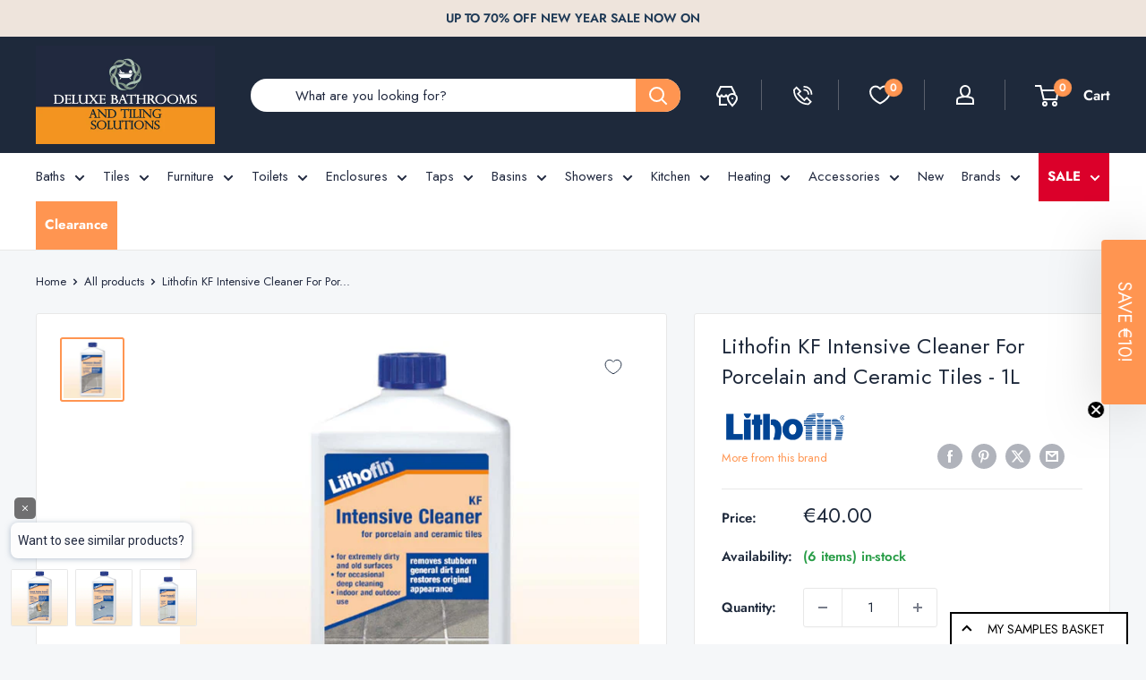

--- FILE ---
content_type: text/html; charset=utf-8
request_url: https://deluxebathrooms.ie/products/lithofin-kf-intensive-cleaner-1l
body_size: 68528
content:
<!doctype html>

<html class="no-js" lang="en">
  <head>
	<script src="//deluxebathrooms.ie/cdn/shop/files/pandectes-rules.js?v=5359475644099926866"></script>
	
    <link rel="alternate" href="https://deluxebathrooms.ie/products/lithofin-kf-intensive-cleaner-1l" hreflang="en-IE" />
    
    
    <link rel="alternate" href="https://deluxebathrooms.co.uk/products/lithofin-kf-intensive-cleaner-1l" hreflang="en-GB">

    <meta charset="utf-8">
    <meta name="viewport" content="width=device-width, initial-scale=1.0, height=device-height, minimum-scale=1.0, maximum-scale=1.0">
    <meta name="theme-color" content="#ff9551">
    <meta name="p:domain_verify" content="5c0730b0223259f59e38bc77a55b1125"/><title>
Lithofin KF Intensive Cleaner For Porcelain and Ceramic Tiles - 1L</title><meta name="description" content="Lithofin KF Intensive Cleaner For Porcelain and Ceramic Tiles - 1 Litre The Lithofin KF Intensive Cleaner is high strength alkaline cleaner ideal for occasional thorough cleaning or for regular cleaning of floors subjected to heavy wear. Removes stubborn dirt, oil and grease. Suitable for all ceramic finishes. Intensiv"><link rel="canonical" href="https://deluxebathrooms.ie/products/lithofin-kf-intensive-cleaner-1l"><link rel="shortcut icon" href="//deluxebathrooms.ie/cdn/shop/files/deluxe-bathrooms-logo-icon-with-silhuette_563eb50d-ca74-41f1-9ec2-f7a9c69fc76a_96x96.png?v=1704976634" type="image/png"><link rel="preload" as="style" href="//deluxebathrooms.ie/cdn/shop/t/62/assets/theme.css?v=146925337541380219291744291986">
    <link rel="preload" as="script" href="//deluxebathrooms.ie/cdn/shop/t/62/assets/theme.js?v=80571001719936992171744618895">
    <link rel="preconnect" href="https://cdn.shopify.com">
    <link rel="preconnect" href="https://fonts.shopifycdn.com">
    

    <meta property="og:type" content="product">
  <meta property="og:title" content="Lithofin KF Intensive Cleaner For Porcelain and Ceramic Tiles - 1L"><meta property="og:image" content="http://deluxebathrooms.ie/cdn/shop/products/Lithofin-KF-Intensive-Cleaner-1LTR.jpg?v=1642607388">
    <meta property="og:image:secure_url" content="https://deluxebathrooms.ie/cdn/shop/products/Lithofin-KF-Intensive-Cleaner-1LTR.jpg?v=1642607388">
    <meta property="og:image:width" content="1200">
    <meta property="og:image:height" content="1200"><meta property="product:price:amount" content="40.00">
  <meta property="product:price:currency" content="EUR"><meta property="og:description" content="Lithofin KF Intensive Cleaner For Porcelain and Ceramic Tiles - 1 Litre The Lithofin KF Intensive Cleaner is high strength alkaline cleaner ideal for occasional thorough cleaning or for regular cleaning of floors subjected to heavy wear. Removes stubborn dirt, oil and grease. Suitable for all ceramic finishes. Intensiv"><meta property="og:url" content="https://deluxebathrooms.ie/products/lithofin-kf-intensive-cleaner-1l">
<meta property="og:site_name" content="Deluxe Bathrooms"><meta name="twitter:card" content="summary"><meta name="twitter:title" content="Lithofin KF Intensive Cleaner For Porcelain and Ceramic Tiles - 1L">
  <meta name="twitter:description" content="Lithofin KF Intensive Cleaner For Porcelain and Ceramic Tiles - 1 Litre The Lithofin KF Intensive Cleaner is high strength alkaline cleaner ideal for occasional thorough cleaning or for regular cleaning of floors subjected to heavy wear. Removes stubborn dirt, oil and grease. Suitable for all ceramic finishes. Intensive Cleaner Features For extremely dirty/old surfaces e.g. stubborn dirt, oil and grease For occasional deep cleaning High yield concentrate Field of use: For basic and thorough cleaning of dirty or poorly maintained surfaces. For regular maintenance where care with Lithofin KF Conditioning Cleaner is not sufficient and on surfaces subject to heavy wear and tear. Suitable for all polished and unglazed porcelain tiles. For indoor and outdoor use. Directions for use: Mix with water at a 1:10 ratio and distribute evenly on the surface with a brush or scrubber. Allow the">
  <meta name="twitter:image" content="https://deluxebathrooms.ie/cdn/shop/products/Lithofin-KF-Intensive-Cleaner-1LTR_600x600_crop_center.jpg?v=1642607388">
    <link rel="preload" href="//deluxebathrooms.ie/cdn/fonts/jost/jost_n4.d47a1b6347ce4a4c9f437608011273009d91f2b7.woff2" as="font" type="font/woff2" crossorigin><link rel="preload" href="//deluxebathrooms.ie/cdn/fonts/jost/jost_n4.d47a1b6347ce4a4c9f437608011273009d91f2b7.woff2" as="font" type="font/woff2" crossorigin><style>
  @font-face {
  font-family: Jost;
  font-weight: 400;
  font-style: normal;
  font-display: swap;
  src: url("//deluxebathrooms.ie/cdn/fonts/jost/jost_n4.d47a1b6347ce4a4c9f437608011273009d91f2b7.woff2") format("woff2"),
       url("//deluxebathrooms.ie/cdn/fonts/jost/jost_n4.791c46290e672b3f85c3d1c651ef2efa3819eadd.woff") format("woff");
}

  @font-face {
  font-family: Jost;
  font-weight: 400;
  font-style: normal;
  font-display: swap;
  src: url("//deluxebathrooms.ie/cdn/fonts/jost/jost_n4.d47a1b6347ce4a4c9f437608011273009d91f2b7.woff2") format("woff2"),
       url("//deluxebathrooms.ie/cdn/fonts/jost/jost_n4.791c46290e672b3f85c3d1c651ef2efa3819eadd.woff") format("woff");
}

@font-face {
  font-family: Jost;
  font-weight: 600;
  font-style: normal;
  font-display: swap;
  src: url("//deluxebathrooms.ie/cdn/fonts/jost/jost_n6.ec1178db7a7515114a2d84e3dd680832b7af8b99.woff2") format("woff2"),
       url("//deluxebathrooms.ie/cdn/fonts/jost/jost_n6.b1178bb6bdd3979fef38e103a3816f6980aeaff9.woff") format("woff");
}

@font-face {
  font-family: Jost;
  font-weight: 400;
  font-style: italic;
  font-display: swap;
  src: url("//deluxebathrooms.ie/cdn/fonts/jost/jost_i4.b690098389649750ada222b9763d55796c5283a5.woff2") format("woff2"),
       url("//deluxebathrooms.ie/cdn/fonts/jost/jost_i4.fd766415a47e50b9e391ae7ec04e2ae25e7e28b0.woff") format("woff");
}


  @font-face {
  font-family: Jost;
  font-weight: 700;
  font-style: normal;
  font-display: swap;
  src: url("//deluxebathrooms.ie/cdn/fonts/jost/jost_n7.921dc18c13fa0b0c94c5e2517ffe06139c3615a3.woff2") format("woff2"),
       url("//deluxebathrooms.ie/cdn/fonts/jost/jost_n7.cbfc16c98c1e195f46c536e775e4e959c5f2f22b.woff") format("woff");
}

  @font-face {
  font-family: Jost;
  font-weight: 400;
  font-style: italic;
  font-display: swap;
  src: url("//deluxebathrooms.ie/cdn/fonts/jost/jost_i4.b690098389649750ada222b9763d55796c5283a5.woff2") format("woff2"),
       url("//deluxebathrooms.ie/cdn/fonts/jost/jost_i4.fd766415a47e50b9e391ae7ec04e2ae25e7e28b0.woff") format("woff");
}

  @font-face {
  font-family: Jost;
  font-weight: 700;
  font-style: italic;
  font-display: swap;
  src: url("//deluxebathrooms.ie/cdn/fonts/jost/jost_i7.d8201b854e41e19d7ed9b1a31fe4fe71deea6d3f.woff2") format("woff2"),
       url("//deluxebathrooms.ie/cdn/fonts/jost/jost_i7.eae515c34e26b6c853efddc3fc0c552e0de63757.woff") format("woff");
}


  :root {
    --default-text-font-size : 15px;
    --base-text-font-size    : 15px;
    --heading-font-family    : Jost, sans-serif;
    --heading-font-weight    : 400;
    --heading-font-style     : normal;
    --text-font-family       : Jost, sans-serif;
    --text-font-weight       : 400;
    --text-font-style        : normal;
    --text-font-bolder-weight: 600;
    --text-link-decoration   : underline;

    --text-color               : #21293f;
    --text-color-rgb           : 33, 41, 63;
    --heading-color            : #1e293b;
    --border-color             : #e8e8e8;
    --border-color-rgb         : 232, 232, 232;
    --form-border-color        : #dbdbdb;
    --accent-color             : #ff9551;
    --accent-color-rgb         : 255, 149, 81;
    --link-color               : #e15c06;
    --link-color-hover         : #963e04;
    --background               : #f5f7f9;
    --secondary-background     : #ffffff;
    --secondary-background-rgb : 255, 255, 255;
    --accent-background        : rgba(255, 149, 81, 0.08);

    --input-background: #ffffff;

    --error-color       : #f71b1b;
    --error-background  : rgba(247, 27, 27, 0.07);
    --success-color     : #289d47;
    --success-background: rgba(40, 157, 71, 0.11);

    --primary-button-background      : #27354a;
    --primary-button-background-rgb  : 39, 53, 74;
    --primary-button-text-color      : #ffffff;
    --secondary-button-background    : #d6e2d5;
    --secondary-button-background-rgb: 214, 226, 213;
    --secondary-button-text-color    : #21293f;

    --header-background      : #1e293b;
    --header-text-color      : #ffffff;
    --header-light-text-color: #e9e2dd;
    --header-border-color    : rgba(233, 226, 221, 0.3);
    --header-accent-color    : #ff9551;

    --footer-background-color:    #21293f;
    --footer-heading-text-color:  #ffffff;
    --footer-body-text-color:     #d3d3d3;
    --footer-body-text-color-rgb: 211, 211, 211;
    --footer-accent-color:        #ff9551;
    --footer-accent-color-rgb:    255, 149, 81;
    --footer-border:              none;
    
    --flickity-arrow-color: #b5b5b5;--product-on-sale-accent           : #db002a;
    --product-on-sale-accent-rgb       : 219, 0, 42;
    --product-on-sale-color            : #ffffff;
    --product-in-stock-color           : #289d47;
    --product-low-stock-color          : #289d47;
    --product-sold-out-color           : #d1d1d4;
    --product-custom-label-1-background: #27354a;
    --product-custom-label-1-color     : #ffffff;
    --product-custom-label-2-background: #db002a;
    --product-custom-label-2-color     : #ffffff;
    --product-review-star-color        : #ffbd00;

    --mobile-container-gutter : 20px;
    --desktop-container-gutter: 40px;

    /* Shopify related variables */
    --payment-terms-background-color: #f5f7f9;
  }
</style>

<script>
  // IE11 does not have support for CSS variables, so we have to polyfill them
  if (!(((window || {}).CSS || {}).supports && window.CSS.supports('(--a: 0)'))) {
    const script = document.createElement('script');
    script.type = 'text/javascript';
    script.src = 'https://cdn.jsdelivr.net/npm/css-vars-ponyfill@2';
    script.onload = function() {
      cssVars({});
    };

    document.getElementsByTagName('head')[0].appendChild(script);
  }
</script>


    <script>window.performance && window.performance.mark && window.performance.mark('shopify.content_for_header.start');</script><meta id="shopify-digital-wallet" name="shopify-digital-wallet" content="/28114518121/digital_wallets/dialog">
<meta name="shopify-checkout-api-token" content="3b601f2b51a0d67ba11ea73c8257fcd1">
<meta id="in-context-paypal-metadata" data-shop-id="28114518121" data-venmo-supported="false" data-environment="production" data-locale="en_US" data-paypal-v4="true" data-currency="EUR">
<link rel="alternate" type="application/json+oembed" href="https://deluxebathrooms.ie/products/lithofin-kf-intensive-cleaner-1l.oembed">
<script async="async" src="/checkouts/internal/preloads.js?locale=en-IE"></script>
<link rel="preconnect" href="https://shop.app" crossorigin="anonymous">
<script async="async" src="https://shop.app/checkouts/internal/preloads.js?locale=en-IE&shop_id=28114518121" crossorigin="anonymous"></script>
<script id="apple-pay-shop-capabilities" type="application/json">{"shopId":28114518121,"countryCode":"IE","currencyCode":"EUR","merchantCapabilities":["supports3DS"],"merchantId":"gid:\/\/shopify\/Shop\/28114518121","merchantName":"Deluxe Bathrooms","requiredBillingContactFields":["postalAddress","email","phone"],"requiredShippingContactFields":["postalAddress","email","phone"],"shippingType":"shipping","supportedNetworks":["visa","maestro","masterCard"],"total":{"type":"pending","label":"Deluxe Bathrooms","amount":"1.00"},"shopifyPaymentsEnabled":true,"supportsSubscriptions":true}</script>
<script id="shopify-features" type="application/json">{"accessToken":"3b601f2b51a0d67ba11ea73c8257fcd1","betas":["rich-media-storefront-analytics"],"domain":"deluxebathrooms.ie","predictiveSearch":true,"shopId":28114518121,"locale":"en"}</script>
<script>var Shopify = Shopify || {};
Shopify.shop = "deluxe-bathrooms-tiles.myshopify.com";
Shopify.locale = "en";
Shopify.currency = {"active":"EUR","rate":"1.0"};
Shopify.country = "IE";
Shopify.theme = {"name":"deluxe-bathrooms-ie\/production-rebuy-copy","id":179210977625,"schema_name":"Warehouse","schema_version":"4.4.1","theme_store_id":null,"role":"main"};
Shopify.theme.handle = "null";
Shopify.theme.style = {"id":null,"handle":null};
Shopify.cdnHost = "deluxebathrooms.ie/cdn";
Shopify.routes = Shopify.routes || {};
Shopify.routes.root = "/";</script>
<script type="module">!function(o){(o.Shopify=o.Shopify||{}).modules=!0}(window);</script>
<script>!function(o){function n(){var o=[];function n(){o.push(Array.prototype.slice.apply(arguments))}return n.q=o,n}var t=o.Shopify=o.Shopify||{};t.loadFeatures=n(),t.autoloadFeatures=n()}(window);</script>
<script>
  window.ShopifyPay = window.ShopifyPay || {};
  window.ShopifyPay.apiHost = "shop.app\/pay";
  window.ShopifyPay.redirectState = null;
</script>
<script id="shop-js-analytics" type="application/json">{"pageType":"product"}</script>
<script defer="defer" async type="module" src="//deluxebathrooms.ie/cdn/shopifycloud/shop-js/modules/v2/client.init-shop-cart-sync_C5BV16lS.en.esm.js"></script>
<script defer="defer" async type="module" src="//deluxebathrooms.ie/cdn/shopifycloud/shop-js/modules/v2/chunk.common_CygWptCX.esm.js"></script>
<script type="module">
  await import("//deluxebathrooms.ie/cdn/shopifycloud/shop-js/modules/v2/client.init-shop-cart-sync_C5BV16lS.en.esm.js");
await import("//deluxebathrooms.ie/cdn/shopifycloud/shop-js/modules/v2/chunk.common_CygWptCX.esm.js");

  window.Shopify.SignInWithShop?.initShopCartSync?.({"fedCMEnabled":true,"windoidEnabled":true});

</script>
<script>
  window.Shopify = window.Shopify || {};
  if (!window.Shopify.featureAssets) window.Shopify.featureAssets = {};
  window.Shopify.featureAssets['shop-js'] = {"shop-cart-sync":["modules/v2/client.shop-cart-sync_ZFArdW7E.en.esm.js","modules/v2/chunk.common_CygWptCX.esm.js"],"init-fed-cm":["modules/v2/client.init-fed-cm_CmiC4vf6.en.esm.js","modules/v2/chunk.common_CygWptCX.esm.js"],"shop-button":["modules/v2/client.shop-button_tlx5R9nI.en.esm.js","modules/v2/chunk.common_CygWptCX.esm.js"],"shop-cash-offers":["modules/v2/client.shop-cash-offers_DOA2yAJr.en.esm.js","modules/v2/chunk.common_CygWptCX.esm.js","modules/v2/chunk.modal_D71HUcav.esm.js"],"init-windoid":["modules/v2/client.init-windoid_sURxWdc1.en.esm.js","modules/v2/chunk.common_CygWptCX.esm.js"],"shop-toast-manager":["modules/v2/client.shop-toast-manager_ClPi3nE9.en.esm.js","modules/v2/chunk.common_CygWptCX.esm.js"],"init-shop-email-lookup-coordinator":["modules/v2/client.init-shop-email-lookup-coordinator_B8hsDcYM.en.esm.js","modules/v2/chunk.common_CygWptCX.esm.js"],"init-shop-cart-sync":["modules/v2/client.init-shop-cart-sync_C5BV16lS.en.esm.js","modules/v2/chunk.common_CygWptCX.esm.js"],"avatar":["modules/v2/client.avatar_BTnouDA3.en.esm.js"],"pay-button":["modules/v2/client.pay-button_FdsNuTd3.en.esm.js","modules/v2/chunk.common_CygWptCX.esm.js"],"init-customer-accounts":["modules/v2/client.init-customer-accounts_DxDtT_ad.en.esm.js","modules/v2/client.shop-login-button_C5VAVYt1.en.esm.js","modules/v2/chunk.common_CygWptCX.esm.js","modules/v2/chunk.modal_D71HUcav.esm.js"],"init-shop-for-new-customer-accounts":["modules/v2/client.init-shop-for-new-customer-accounts_ChsxoAhi.en.esm.js","modules/v2/client.shop-login-button_C5VAVYt1.en.esm.js","modules/v2/chunk.common_CygWptCX.esm.js","modules/v2/chunk.modal_D71HUcav.esm.js"],"shop-login-button":["modules/v2/client.shop-login-button_C5VAVYt1.en.esm.js","modules/v2/chunk.common_CygWptCX.esm.js","modules/v2/chunk.modal_D71HUcav.esm.js"],"init-customer-accounts-sign-up":["modules/v2/client.init-customer-accounts-sign-up_CPSyQ0Tj.en.esm.js","modules/v2/client.shop-login-button_C5VAVYt1.en.esm.js","modules/v2/chunk.common_CygWptCX.esm.js","modules/v2/chunk.modal_D71HUcav.esm.js"],"shop-follow-button":["modules/v2/client.shop-follow-button_Cva4Ekp9.en.esm.js","modules/v2/chunk.common_CygWptCX.esm.js","modules/v2/chunk.modal_D71HUcav.esm.js"],"checkout-modal":["modules/v2/client.checkout-modal_BPM8l0SH.en.esm.js","modules/v2/chunk.common_CygWptCX.esm.js","modules/v2/chunk.modal_D71HUcav.esm.js"],"lead-capture":["modules/v2/client.lead-capture_Bi8yE_yS.en.esm.js","modules/v2/chunk.common_CygWptCX.esm.js","modules/v2/chunk.modal_D71HUcav.esm.js"],"shop-login":["modules/v2/client.shop-login_D6lNrXab.en.esm.js","modules/v2/chunk.common_CygWptCX.esm.js","modules/v2/chunk.modal_D71HUcav.esm.js"],"payment-terms":["modules/v2/client.payment-terms_CZxnsJam.en.esm.js","modules/v2/chunk.common_CygWptCX.esm.js","modules/v2/chunk.modal_D71HUcav.esm.js"]};
</script>
<script>(function() {
  var isLoaded = false;
  function asyncLoad() {
    if (isLoaded) return;
    isLoaded = true;
    var urls = ["https:\/\/product-samples.herokuapp.com\/complied\/main.min.js?shop=deluxe-bathrooms-tiles.myshopify.com","https:\/\/ecommplugins-scripts.trustpilot.com\/v2.1\/js\/header.min.js?settings=eyJrZXkiOiJEQklHV01IeTJOOER4eGZxIiwicyI6Im5vbmUifQ==\u0026v=2.5\u0026shop=deluxe-bathrooms-tiles.myshopify.com","https:\/\/ecommplugins-scripts.trustpilot.com\/v2.1\/js\/success.min.js?settings=eyJrZXkiOiJEQklHV01IeTJOOER4eGZxIiwicyI6Im5vbmUiLCJ0IjpbIm9yZGVycy9mdWxmaWxsZWQiXSwidiI6IiIsImEiOiIifQ==\u0026shop=deluxe-bathrooms-tiles.myshopify.com","https:\/\/ecommplugins-trustboxsettings.trustpilot.com\/deluxe-bathrooms-tiles.myshopify.com.js?settings=1758547218190\u0026shop=deluxe-bathrooms-tiles.myshopify.com","https:\/\/widget.trustpilot.com\/bootstrap\/v5\/tp.widget.sync.bootstrap.min.js?shop=deluxe-bathrooms-tiles.myshopify.com"];
    for (var i = 0; i < urls.length; i++) {
      var s = document.createElement('script');
      s.type = 'text/javascript';
      s.async = true;
      s.src = urls[i];
      var x = document.getElementsByTagName('script')[0];
      x.parentNode.insertBefore(s, x);
    }
  };
  if(window.attachEvent) {
    window.attachEvent('onload', asyncLoad);
  } else {
    window.addEventListener('load', asyncLoad, false);
  }
})();</script>
<script id="__st">var __st={"a":28114518121,"offset":0,"reqid":"642b062f-3ae4-46ce-9614-8eec4222221b-1768646212","pageurl":"deluxebathrooms.ie\/products\/lithofin-kf-intensive-cleaner-1l","u":"d008cd8a55a8","p":"product","rtyp":"product","rid":6785608908905};</script>
<script>window.ShopifyPaypalV4VisibilityTracking = true;</script>
<script id="captcha-bootstrap">!function(){'use strict';const t='contact',e='account',n='new_comment',o=[[t,t],['blogs',n],['comments',n],[t,'customer']],c=[[e,'customer_login'],[e,'guest_login'],[e,'recover_customer_password'],[e,'create_customer']],r=t=>t.map((([t,e])=>`form[action*='/${t}']:not([data-nocaptcha='true']) input[name='form_type'][value='${e}']`)).join(','),a=t=>()=>t?[...document.querySelectorAll(t)].map((t=>t.form)):[];function s(){const t=[...o],e=r(t);return a(e)}const i='password',u='form_key',d=['recaptcha-v3-token','g-recaptcha-response','h-captcha-response',i],f=()=>{try{return window.sessionStorage}catch{return}},m='__shopify_v',_=t=>t.elements[u];function p(t,e,n=!1){try{const o=window.sessionStorage,c=JSON.parse(o.getItem(e)),{data:r}=function(t){const{data:e,action:n}=t;return t[m]||n?{data:e,action:n}:{data:t,action:n}}(c);for(const[e,n]of Object.entries(r))t.elements[e]&&(t.elements[e].value=n);n&&o.removeItem(e)}catch(o){console.error('form repopulation failed',{error:o})}}const l='form_type',E='cptcha';function T(t){t.dataset[E]=!0}const w=window,h=w.document,L='Shopify',v='ce_forms',y='captcha';let A=!1;((t,e)=>{const n=(g='f06e6c50-85a8-45c8-87d0-21a2b65856fe',I='https://cdn.shopify.com/shopifycloud/storefront-forms-hcaptcha/ce_storefront_forms_captcha_hcaptcha.v1.5.2.iife.js',D={infoText:'Protected by hCaptcha',privacyText:'Privacy',termsText:'Terms'},(t,e,n)=>{const o=w[L][v],c=o.bindForm;if(c)return c(t,g,e,D).then(n);var r;o.q.push([[t,g,e,D],n]),r=I,A||(h.body.append(Object.assign(h.createElement('script'),{id:'captcha-provider',async:!0,src:r})),A=!0)});var g,I,D;w[L]=w[L]||{},w[L][v]=w[L][v]||{},w[L][v].q=[],w[L][y]=w[L][y]||{},w[L][y].protect=function(t,e){n(t,void 0,e),T(t)},Object.freeze(w[L][y]),function(t,e,n,w,h,L){const[v,y,A,g]=function(t,e,n){const i=e?o:[],u=t?c:[],d=[...i,...u],f=r(d),m=r(i),_=r(d.filter((([t,e])=>n.includes(e))));return[a(f),a(m),a(_),s()]}(w,h,L),I=t=>{const e=t.target;return e instanceof HTMLFormElement?e:e&&e.form},D=t=>v().includes(t);t.addEventListener('submit',(t=>{const e=I(t);if(!e)return;const n=D(e)&&!e.dataset.hcaptchaBound&&!e.dataset.recaptchaBound,o=_(e),c=g().includes(e)&&(!o||!o.value);(n||c)&&t.preventDefault(),c&&!n&&(function(t){try{if(!f())return;!function(t){const e=f();if(!e)return;const n=_(t);if(!n)return;const o=n.value;o&&e.removeItem(o)}(t);const e=Array.from(Array(32),(()=>Math.random().toString(36)[2])).join('');!function(t,e){_(t)||t.append(Object.assign(document.createElement('input'),{type:'hidden',name:u})),t.elements[u].value=e}(t,e),function(t,e){const n=f();if(!n)return;const o=[...t.querySelectorAll(`input[type='${i}']`)].map((({name:t})=>t)),c=[...d,...o],r={};for(const[a,s]of new FormData(t).entries())c.includes(a)||(r[a]=s);n.setItem(e,JSON.stringify({[m]:1,action:t.action,data:r}))}(t,e)}catch(e){console.error('failed to persist form',e)}}(e),e.submit())}));const S=(t,e)=>{t&&!t.dataset[E]&&(n(t,e.some((e=>e===t))),T(t))};for(const o of['focusin','change'])t.addEventListener(o,(t=>{const e=I(t);D(e)&&S(e,y())}));const B=e.get('form_key'),M=e.get(l),P=B&&M;t.addEventListener('DOMContentLoaded',(()=>{const t=y();if(P)for(const e of t)e.elements[l].value===M&&p(e,B);[...new Set([...A(),...v().filter((t=>'true'===t.dataset.shopifyCaptcha))])].forEach((e=>S(e,t)))}))}(h,new URLSearchParams(w.location.search),n,t,e,['guest_login'])})(!0,!0)}();</script>
<script integrity="sha256-4kQ18oKyAcykRKYeNunJcIwy7WH5gtpwJnB7kiuLZ1E=" data-source-attribution="shopify.loadfeatures" defer="defer" src="//deluxebathrooms.ie/cdn/shopifycloud/storefront/assets/storefront/load_feature-a0a9edcb.js" crossorigin="anonymous"></script>
<script crossorigin="anonymous" defer="defer" src="//deluxebathrooms.ie/cdn/shopifycloud/storefront/assets/shopify_pay/storefront-65b4c6d7.js?v=20250812"></script>
<script data-source-attribution="shopify.dynamic_checkout.dynamic.init">var Shopify=Shopify||{};Shopify.PaymentButton=Shopify.PaymentButton||{isStorefrontPortableWallets:!0,init:function(){window.Shopify.PaymentButton.init=function(){};var t=document.createElement("script");t.src="https://deluxebathrooms.ie/cdn/shopifycloud/portable-wallets/latest/portable-wallets.en.js",t.type="module",document.head.appendChild(t)}};
</script>
<script data-source-attribution="shopify.dynamic_checkout.buyer_consent">
  function portableWalletsHideBuyerConsent(e){var t=document.getElementById("shopify-buyer-consent"),n=document.getElementById("shopify-subscription-policy-button");t&&n&&(t.classList.add("hidden"),t.setAttribute("aria-hidden","true"),n.removeEventListener("click",e))}function portableWalletsShowBuyerConsent(e){var t=document.getElementById("shopify-buyer-consent"),n=document.getElementById("shopify-subscription-policy-button");t&&n&&(t.classList.remove("hidden"),t.removeAttribute("aria-hidden"),n.addEventListener("click",e))}window.Shopify?.PaymentButton&&(window.Shopify.PaymentButton.hideBuyerConsent=portableWalletsHideBuyerConsent,window.Shopify.PaymentButton.showBuyerConsent=portableWalletsShowBuyerConsent);
</script>
<script data-source-attribution="shopify.dynamic_checkout.cart.bootstrap">document.addEventListener("DOMContentLoaded",(function(){function t(){return document.querySelector("shopify-accelerated-checkout-cart, shopify-accelerated-checkout")}if(t())Shopify.PaymentButton.init();else{new MutationObserver((function(e,n){t()&&(Shopify.PaymentButton.init(),n.disconnect())})).observe(document.body,{childList:!0,subtree:!0})}}));
</script>
<link id="shopify-accelerated-checkout-styles" rel="stylesheet" media="screen" href="https://deluxebathrooms.ie/cdn/shopifycloud/portable-wallets/latest/accelerated-checkout-backwards-compat.css" crossorigin="anonymous">
<style id="shopify-accelerated-checkout-cart">
        #shopify-buyer-consent {
  margin-top: 1em;
  display: inline-block;
  width: 100%;
}

#shopify-buyer-consent.hidden {
  display: none;
}

#shopify-subscription-policy-button {
  background: none;
  border: none;
  padding: 0;
  text-decoration: underline;
  font-size: inherit;
  cursor: pointer;
}

#shopify-subscription-policy-button::before {
  box-shadow: none;
}

      </style>

<script>window.performance && window.performance.mark && window.performance.mark('shopify.content_for_header.end');</script>

    <link rel="stylesheet" href="//deluxebathrooms.ie/cdn/shop/t/62/assets/theme.css?v=146925337541380219291744291986">
    <link rel="stylesheet" href="//deluxebathrooms.ie/cdn/shop/t/62/assets/custom.css?v=49185918669297180521767608339">
    
    <script type="text/javascript" src="https://app.prommt.com/sdk/prommt.min.js"></script>
    <link rel="stylesheet" type="text/css" href="https://app.prommt.com/sdk/prommt.min.css">

    
  <script type="application/ld+json">
  {
    "@context": "https://schema.org",
    "@type": "Product",
    "productID": 6785608908905,
    "offers": [{
          "@type": "Offer",
          "name": "Default Title",
          "availability":"https://schema.org/InStock",
          "price": 40.0,
          "priceCurrency": "EUR",
          "priceValidUntil": "2026-01-27","sku": "LTF20510",
          "url": "/products/lithofin-kf-intensive-cleaner-1l?variant=39825008689257"
        }
],"brand": {
      "@type": "Brand",
      "name": "Lithofin"
    },
    "name": "Lithofin KF Intensive Cleaner For Porcelain and Ceramic Tiles - 1L",
    "description": "Lithofin KF Intensive Cleaner For Porcelain and Ceramic Tiles - 1 Litre\nThe Lithofin KF Intensive Cleaner is high strength alkaline cleaner ideal for occasional thorough cleaning or for regular cleaning of floors subjected to heavy wear. Removes stubborn dirt, oil and grease. Suitable for all ceramic finishes.\nIntensive Cleaner Features\n\nFor extremely dirty\/old surfaces e.g. stubborn dirt, oil and grease\nFor occasional deep cleaning\nHigh yield concentrate\n\nField of use: For basic and thorough cleaning of dirty or poorly maintained surfaces. For regular maintenance where care with Lithofin KF Conditioning Cleaner is not sufficient and on surfaces subject to heavy wear and tear. Suitable for all polished and unglazed porcelain tiles. For indoor and outdoor use.\nDirections for use: Mix with water at a 1:10 ratio and distribute evenly on the surface with a brush or scrubber. Allow the product to work for 10 to 20 minutes, brushing occasionally and not allowing the product to dry. Remove from the surface with a cloth or with a wet and dry vac and rinse the surface twice with clear water.\nCoverage: 10 to 15 m2 when used as a concentrate, 50 to 300m2 when diluted.\nStorage: Keep closed, cool and dry.\nShelf life: Up to 5 years.\nEnvironmental Protection: Surfactants are biologically degradable in accordance with EU-regulations. Disposal: diluted product may be added to waste water. Containers are made of environmentally friendly polyethylene (PE). Clean containers can be recycled through collection systems.",
    "category": "Tiles Cleaners \u0026 Sealers",
    "url": "/products/lithofin-kf-intensive-cleaner-1l",
    "sku": "LTF20510",
    "image": {
      "@type": "ImageObject",
      "url": "https://deluxebathrooms.ie/cdn/shop/products/Lithofin-KF-Intensive-Cleaner-1LTR.jpg?v=1642607388&width=1024",
      "image": "https://deluxebathrooms.ie/cdn/shop/products/Lithofin-KF-Intensive-Cleaner-1LTR.jpg?v=1642607388&width=1024",
      "name": "Lithofin KF Intensive Cleaner For Porcelain and Ceramic Tiles - 1L",
      "width": "1024",
      "height": "1024"
    }
  }
  </script>





  <script type="application/ld+json">
  {
    "@context": "https://schema.org",
    "@type": "BreadcrumbList",
  "itemListElement": [{
      "@type": "ListItem",
      "position": 1,
      "name": "Home",
      "item": "https://deluxebathrooms.ie"
    },{
          "@type": "ListItem",
          "position": 2,
          "name": "Lithofin KF Intensive Cleaner For Porcelain and Ceramic Tiles - 1L",
          "item": "https://deluxebathrooms.ie/products/lithofin-kf-intensive-cleaner-1l"
        }]
  }
  </script>


    <!-- Rebuy smart search -->
    <script>
      document.addEventListener('rebuy:smartsearch.quickview.ready', (event) => {
        console.log(event.detail.smartSearchQuickView, "Quickview ready");
        const searchIcon = document.querySelector('.search-bar__submit');
        searchIcon.addEventListener('click', () => {
          document.querySelector('#searchInput').dispatchEvent(new KeyboardEvent('keydown', {'key': 'Enter'}));
        });
        const searchInput = document.querySelector('#searchInput');
        if (!searchInput) return;
        searchInput.setAttribute("autocomplete", "off");
        searchInput.addEventListener("input", (e) => {
          if (e.target.value.length >= 4) {
            const matchingProductContainer = document.querySelector(".rebuy-quick-view-dropdown__results");
          if (!matchingProductContainer) {
            console.error("No Matching Product Container found");
            return;
          }
          matchingProductContainer.style.position = "relative";
          const link = document.createElement("a");
            link.href = `/search?q=${e.target.value}`;
            link.textContent = "View all results";
            link.classList.add("search-link");
            link.setAttribute("aria-label", "View all results for " + e.target.value);
            link.style.position = "absolute";
            link.style.top = "-2px";
            link.style.right = "0";
          const searchLink = matchingProductContainer.querySelector(".search-link");
            if (searchLink) {
                searchLink.remove();
            }

            matchingProductContainer.appendChild(link);

          } else {
            const matchingProductContainer = document.querySelector(".rebuy-quick-view-dropdown__results");
            if (!matchingProductContainer) return;
            const searchLink = matchingProductContainer.querySelector(".search-link");
            if (searchLink) {
                searchLink.remove();
            }
          }
      });
      const searchSuggestions = document.querySelectorAll(".rebuy-quick-view__list-item.rebuy-quick-view__search-term-section-list-term");
      searchSuggestions.forEach(suggestion => {
        suggestion.addEventListener("click", (e) => {
          searchInput.value = e.target.textContent.replace(/^\s+|\s+$/g, "");
          searchInput.dispatchEvent(new Event("input"));
        });
      });
    });
    </script>
    <script>
      // This allows to expose several variables to the global scope, to be used in scripts
      window.theme = {
        pageType: "product",
        cartCount: 0,
        moneyFormat: "€{{amount}}",
        moneyWithCurrencyFormat: "€{{amount}}",
        currencyCodeEnabled: false,
        showDiscount: true,
        discountMode: "percentage",
        cartType: "message"
      };

      window.routes = {
        rootUrl: "\/",
        rootUrlWithoutSlash: '',
        cartUrl: "\/cart",
        cartAddUrl: "\/cart\/add",
        cartChangeUrl: "\/cart\/change",
        searchUrl: "\/search",
        productRecommendationsUrl: "\/recommendations\/products"
      };

      window.languages = {
        productRegularPrice: "Regular price",
        productSalePrice: "Sale price",
        collectionOnSaleLabel: "Save {{savings}}",
        productFormUnavailable: "Unavailable",
        productFormAddToCart: "Add to cart",
        productFormPreOrder: "Pre-order",
        productFormSoldOut: "Out of stock",
        productAdded: "Product has been added to your cart",
        productAddedShort: "Added!",
        shippingEstimatorNoResults: "No shipping could be found for your address.",
        shippingEstimatorOneResult: "There is one shipping rate for your address:",
        shippingEstimatorMultipleResults: "There are {{count}} shipping rates for your address:",
        shippingEstimatorErrors: "There are some errors:"
      };

      document.documentElement.className = document.documentElement.className.replace('no-js', 'js');
    </script><script src="//deluxebathrooms.ie/cdn/shop/t/62/assets/theme.js?v=80571001719936992171744618895" defer></script>
    <script src="//deluxebathrooms.ie/cdn/shop/t/62/assets/custom.js?v=102476495355921946141740129886" defer></script><script>
        (function () {
          window.onpageshow = function() {
            // We force re-freshing the cart content onpageshow, as most browsers will serve a cache copy when hitting the
            // back button, which cause staled data
            document.documentElement.dispatchEvent(new CustomEvent('cart:refresh', {
              bubbles: true,
              detail: {scrollToTop: false}
            }));
          };
        })();
      </script><script>
    document.addEventListener('DOMContentLoaded', () => {
    var sbid = '7npvpcf5vIugnDqX2Gnr';
    var t = document.createElement("shopbox-app-v2"),
      s = document.createElement("script");
    t.setAttribute('cid', sbid); s.type = "text/javascript";
    s.async = !0; s.src = "https://widget.shopbox.ai/js/app.js";
    document.getElementsByTagName("body")[0].append(t);
    document.getElementsByTagName("head")[0].append(s);
  })
  </script>
  <script async src="https://grid.shopbox.ai/sbgrid.min.js"></script>
  <!-- End shopbox --><script>
    
    
    
    
    var gsf_conversion_data = {page_type : 'product', event : 'view_item', data : {product_data : [{variant_id : 39825008689257, product_id : 6785608908905, name : "Lithofin KF Intensive Cleaner For Porcelain and Ceramic Tiles - 1L", price : "40.00", currency : "EUR", sku : "LTF20510", brand : "Lithofin", variant : "Default Title", category : "Tiles Cleaners &amp; Sealers", quantity : "6" }], total_price : "40.00", shop_currency : "EUR"}};
    
</script>
   


    

    

    
  

  <script type="text/javascript">
    (function(c,l,a,r,i,t,y){
        c[a]=c[a]||function(){(c[a].q=c[a].q||[]).push(arguments)};
        t=l.createElement(r);t.async=1;t.src="https://www.clarity.ms/tag/"+i;
        y=l.getElementsByTagName(r)[0];y.parentNode.insertBefore(t,y);
    })(window, document, "clarity", "script", "p0z2u9jx47");
  </script>
<script>
  document.addEventListener('rebuy:smartsearch.quickview.productsChange', (event) => {
    const list = document.querySelector(".rebuy-quick-view__collection-list");
    const options = list.querySelectorAll(".rebuy-quick-view__collection");
    options.forEach(option => option.style.width = "100%");
    const observer = new IntersectionObserver((entries, observer) => {
      entries.forEach(entry => {
        if (entry.isIntersecting) {
          entry.target.style.width = "100%";
          observer.unobserve(entry.target);
        }
      });
    });
    options.forEach(option => observer.observe(option));
})
</script>

<script async src="https://cdn.rebuyengine.com/onsite/js/rebuy.js?shop=deluxe-bathrooms-tiles.myshopify.com"></script>


<script>
  document.addEventListener('DOMContentLoaded', () => {
    if (window.innerWidth < 641) {
      const announcement = document.querySelector('.announcement-bar');
      const announcementHeight = announcement ? announcement.offsetHeight : 0;

      const miniCart = document.querySelector('#mini-cart');
      if (miniCart) {
        miniCart.style.minHeight = `calc(100vh - ${announcementHeight}px)`;
      }
    }
  });
</script>

<script>
  
    document.addEventListener('rebuy:smartsearch.quickview.open', (event) => {
      if (window.innerWidth < 641) {
        const announcement = document.querySelector('section[data-section-type="announcement-bar"]');

        if (!announcement) return;

        document.body.style.transition = 'margin-top 150ms ease';
        document.body.style.marginTop = `-${announcement.offsetHeight}px`;

        document.querySelector('.rebuy-quick-view-dropdown__product-list').style.paddingBottom = `${announcement.offsetHeight}px`;
      }
    })

    document.addEventListener('rebuy:smartsearch.quickview.close', (event) => {
      const announcement = document.querySelector('section[data-section-type="announcement-bar"]');

      if (!announcement) return;

      document.body.style.transition = 'margin-top 150ms ease';
      document.body.style.marginTop = 0;
    })
  
  
</script>

<!-- Rebuy START -->
 <!-- Rebuy Speed Load Script -->
<script async src="https://cdn.rebuyengine.com/onsite/js/rebuy.js?shop=deluxe-bathrooms-tiles.myshopify.com"></script>

<!-- Code for Savings Badge on Homepage Carousel -->
<script>
  /**
   *
   * @param {string} compareAtString
   * @param {string} priceString
   * @returns {number | false}
   */
  window.percentDifference = function (str1, str2) { 
    let num1 = parseFloat(str1);
    let num2 = parseFloat(str2);
  
    if (isNaN(num1) || isNaN(num2)) {
      return 'Invalid input';
    }
    
    let difference = Math.abs(num1 - num2);
    let referenceValue = Math.max(num1, num2);
    let percentDiff = (difference / referenceValue) * 100;
    
    return percentDiff.toFixed(0) + '%';
  }
  
  /**
   *
   * @param {string} compareAtString
   * @param {string} priceString
   * @returns {boolean}
   */
  window.isGreater = function(compareAtString, priceString) {
  	// Remove commas and convert strings to numbers
  	let compareAtPrice = parseFloat(compareAtString.replace(/,/g, ""));
  	let price = parseFloat(priceString.replace(/,/g, ""));
  
  	// Check if the conversion is successful
  	if (isNaN(compareAtPrice) || isNaN(price)) {
  		return false;
  	}
  
  	// Compare the numbers
  	return compareAtPrice > price;
  }


const updateWidgetPricing = () => {
    setTimeout(() => {
        // Update Product Prices in Smart Cart and Widgets, including compare-at prices
        const pricing = document.querySelectorAll(`.rebuy-widget .rebuy-money span:not(.sr-only)`);
        pricing.forEach((price) => {
            let text = price.textContent;
            text = text.replace(/\.(?=\d{3})/g, ','); // Replace thousandth separator
            price.textContent = text;
        });

        // Update individual subtotal amounts while maintaining the span structure
        const finalAmounts = document.querySelectorAll('.rebuy-cart__flyout-subtotal-final-amount span:not(.sr-only)');
        const compareAmounts = document.querySelectorAll('.rebuy-cart__flyout-subtotal-compare-amount span:not(.sr-only)');

        finalAmounts.forEach((amount) => {
            let text = amount.textContent;
            text = text.replace(/\.(?=\d{3})/g, ','); // Replace thousandth separator
            amount.textContent = text;
        });

        compareAmounts.forEach((amount) => {
            let text = amount.textContent;
            text = text.replace(/\.(?=\d{3})/g, ','); // Replace thousandth separator
            amount.textContent = text;
        });

    }, 0);
};


document.addEventListener('rebuy.ready', updateWidgetPricing);
document.addEventListener('rebuy.show', updateWidgetPricing);
document.addEventListener('rebuy.productsChange', updateWidgetPricing);
document.addEventListener('rebuy.selectedVariantChange', updateWidgetPricing);

</script>

<!--  Manual Widget Installs BELOW -->

<!-- PDP Popup Cross-sell Widget Install -->
<div data-rebuy-id="172898" data-rebuy-shopify-product-ids="6785608908905"></div>



<!-- Home Page Carousel template -->

  <script id="rebuy-widget-172896" type="text/template">
 <div class="rebuy-widget"
        v-cloak
        v-on:click="stopPropagation($event)"
        v-bind:id="'rebuy-widget-' + id"
        v-bind:class="['widget-type-' + config.type.replace('_','-'), 'widget-display-' + config.display_type, products.length > 0 ? 'is-visible' : 'is-hidden', 'widget-layout-' + currentLayout()]">
    
        <div
            class="rebuy-widget-container"
            v-cloak
            v-bind:class="['widget-display-' + config.display_type, visible ? 'is-visible' : 'is-hidden' ]"
            v-on:click.self="hide()">
    
            <div class="rebuy-widget-content">
                <div class="rebuy-modal-close" v-on:click="hide()">
                    <i class="fas fa-times"></i>
                </div>

                <div class="rebuy-timer" v-if="hasTimer()">
                    <h5 class="rebuy-timer-title" v-if="config.language.timer_title">
                        <span v-html="config.language.timer_title"></span> <span class="rebuy-timer-minutes" v-html="config.timer.duration_minutes"></span>:<span class="rebuy-timer-seconds" v-html="config.timer.duration_seconds"></span>
                    </h5>
                </div>
    
                <h4 class="super-title" v-if="config.language.super_title != ''" v-html="config.language.super_title"></h4>
    
                <h3 class="primary-title" v-if="config.language.title != ''" v-html="config.language.title"></h3>
    
                <div class="description" v-if="config.language.description != ''" v-html="config.language.description"></div>
    
                <div class="rebuy-product-grid" v-bind:class="layoutClasses">
    
                    <div class="rebuy-product-block" v-for="(product, product_index) in products" v-bind:class="[product.handle, 'product-id-' + product.id, cartHasProduct(product) ? 'cart-has-item' : '', productTagClasses(product)]">
    
<div class="rebuy-product-media">
<div class="rebuy-product-tags">
<div class="product-label product-label--custom2" v-if="product.tags && product.tags.split(',').some(tag => tag.includes('__label2:'))">
  <span v-for="tag in product.tags.split(',')" :key="tag" v-if="tag.includes('__label2:')">
    {{ tag.replace('__label2:', '') }}
  </span>
</div>

<div class="product-label product-label--custom1" v-if="product.tags && product.tags.split(',').some(tag => tag.includes('__label:'))">
  <span v-for="tag in product.tags.split(',')" :key="tag" v-if="tag.includes('__label:')">
    {{ tag.replace('__label:', '') }}
  </span>
</div>

<div v-if="product.selected_variant.price && product.selected_variant.compare_at_price && isGreater(product.selected_variant.compare_at_price, product.selected_variant.price)" class="product-label product-label--on-sale">Save {{percentDifference(product.selected_variant.compare_at_price, product.selected_variant.price)}}</div>
  </div>
    <a class="rebuy-product-image" v-bind:href="learnMoreURL(product)" v-bind:style="imageStyles" v-on:click="learnMore(product);" v-bind:class="[hasLearnMore() ? 'clickable' : '']">
        <img class="rebuy-product-img" v-if="product?.images[0]?.src" v-bind:src="itemImage(product, product.selected_variant, '400x400')" v-bind:alt="'View ' + product.title">
        <img class="rebuy-product-hover-img" v-if="product?.images[1]?.src" v-bind:src="product.images[1].src" v-bind:alt="'View ' + product.title">
        <img class="rebuy-product-hover-img" v-else v-bind:src="product?.images[0]?.src" v-bind:alt="'View ' + product.title">
    </a>
</div>
                        <div class="rebuy-product-info">
    
<div class="product-item__label-48dispatch2">
  <span 
    v-if="product.tags && product.tags.includes('HIDE-express-delivery')" 
    class="product-label product-label--custom-dispatch">
    Fast Delivery
  </span>
  <span 
    v-else 
    class="product-label product-label--custom-dispatch-empty">
    &nbsp;
  </span>
</div>

<!-- <div class="product-item__label-48dispatch2">
  <span v-for="c_id in product.collection_ids" :key="c_id" v-if="c_id == '651388977497'"
    class="product-label product-label--custom-dispatch">
      Spend €1000+ and get an EXTRA 10% OFF with a code
  </span>
</div> -->
    
<a v-if="product.vendor === 'Utopia'" 
   href="https://deluxebathrooms.ie/collections/vendors?q=Utopia" 
   v-html="product.vendor" 
   class="product-item__vendor link">
</a>

<a v-else 
   :href="`/collections/${product.vendor.toLowerCase().replace(/\s+/g, '-').replace(/[^a-z0-9-]/g, '')}`" 
   v-html="product.vendor" 
   class="product-item__vendor link">
</a>

                            <a class="rebuy-product-title link" v-bind:href="learnMoreURL(product)" v-on:click="learnMore(product);" v-html="product.title" v-bind:class="[hasLearnMore() ? 'clickable' : '']" v-bind:alt="'View ' + product.title"></a>
     <div
            class="rebuy-product-options-color"
            v-for="option in product.options"
          >              
  <div
  class="variant-option"
  v-if="['colour', 'toilet seat finish'].includes(option.name.toLowerCase())"
>

              <div
                class="option-swatch color"
                v-bind:class="{ activeSwatch: product.selected_variant['option' + option.position] == value, unavailable: !variantOptionAvailable(product, 'option' + option.position, value) }"
                v-for="(value, index) in option.values"
                v-on:click="selectVariantOption(product, 'option' + option.position, value)"
              >
                  <div
                    class="option-swatch color-container"
                    :style="{ backgroundColor: value.toLowerCase(), backgroundImage: 'url(' + getURL(value) + ')' }"
                  ></div>
              </div>
            </div>
  </div>
                            <div class="rebuy-variant-title" v-if="showVariantTitle(product)" v-html="product.selected_variant.title"></div>
                            <div class="rebuy-product-review" v-if="hasProductReviews(product)">
                                <span class="rebuy-star-rating">
                                    <span class="rebuy-star-rating-background"></span>
                                    <span class="rebuy-star-rating-foreground" v-bind:style="{ width: productReviewRatingPercentage(product) }"></span>
                                </span>
                                <span class="rebuy-review-count" v-html="productReviewCount(product)"></span>
                            </div>
    
                            <div class="rebuy-product-price">
                                <div v-if="variantOnSale(product, product.selected_variant)">

                                    <span class="rebuy-money sale">
                                      <span class="sr-only">Sale price</span>
                                      <span v-html="formatMoney(variantPrice(product, product.selected_variant))"></span>
                                    </span>
                                    <!-- Custom -->
                                    <span v-if="product?.metafields?.units?.unit">
                                      /{{ product.metafields.units.unit }}
                                    </span>
                                    <!-- Custom -->
                                    
                                    <span class="rebuy-money compare-at">
                                      <span class="sr-only">Original price</span>
                                      <span v-html="formatMoney(variantCompareAtPrice(product, product.selected_variant))"></span>
                                    </span>

                                </div>
                                <div v-if="!(variantOnSale(product, product.selected_variant))">
    
                                    <span class="rebuy-money">
                                      <span class="sr-only">Price</span>
                                      <span v-html="formatMoney(variantPrice(product, product.selected_variant))"></span>
                                    </span>
                                    <!-- Custom -->
                                    <span v-if="product?.metafields?.units?.unit">
                                      /{{ product.metafields.units.unit }}
                                    </span>
                                    <!-- Custom -->
    
                                </div>
                            </div>
<span 
  v-if="['Tiles Wall', 'Tiles Floor', 'Tiles Outdoor'].includes(product?.product_type) && product?.metafields?.tiles?.price_per_sqm"
  :class="product.tags.includes('Job Lot') || product.tags.includes('Special Offer') ? 'price--persqm highlight' : 'price--persqm'">
  {{ product.tags.includes('Job Lot') || product.tags.includes('Special Offer') ? 'Only €' : '€' }}{{ product.metafields.tiles.price_per_sqm }} per m<sup>2</sup>
</span>

                            <div class="rebuy-product-description" v-if="showProductDescription(product)" v-html="text(product.body_html)"></div>
                          <span 
  v-if="product?.selected_variant?.inventory_quantity > 0" 
  class="rebuy-product-stock product-item__inventory inventory inventory--high">
  In stock
</span>
<span 
  v-else-if="product?.selected_variant?.inventory_quantity <= 0 && product?.selected_variant?.inventory_policy === 'continue'" 
  class="rebuy-product-stock product-item__inventory inventory inventory--high">
  Available
</span>

                        </div>
    
                         <!-- special -->
                        <div class="rebuy-product-options" v-if="showVariantSelect(product)" v-for="option in product.options">
                          <div v-if="option.name.toLowerCase() != 'colour' && option.name.toLowerCase() != 'toilet seat finish'">
                            <select class="rebuy-select variant-select"
                              v-on:change="selectVariantOption(product, 'option' + option.position, $event.target.value)">
                              <option v-for="(value, index) in option.values" v-bind:value="value">{{ value }}</option>
                            </select>
                          </div>
                        </div>
                        <!-- special -->
                        <div class="rebuy-product-actions">
    
                            <div class="subscription-checkbox" v-if="showSubscriptionOptions(product)">
                                <label class="rebuy-checkbox-label">
                                    <input
                                        class="checkbox-input rebuy-checkbox"
                                        v-model="product.subscription"
                                        v-on:change="toggleSubscription(product)"
                                        type="checkbox" />
                                    <span class="checkbox-label" v-html="upgradeToSubscriptionLabel(product)"></span>
                                </label>
                            </div>
    
                            <div class="subscription-frequency" v-if="showSubscriptionFrequency(product)">
                                <select
                                    class="rebuy-select"
                                    v-model="product.subscription_frequency"
                                    v-on:change="updateSubscriptionFrequency(product)">
                                    <option v-for="frequency in product.subscription_frequencies" v-bind:value="frequency">{{ frequencyLabel(frequency, product.subscription_interval) }}</option>
                                </select>
                            </div>
    
                            <div class="product-quantity" v-if="hasQuantityInputEnabled()">
                                <div class="rebuy-select-wrapper">
                                    <label class="rebuy-label">Quantity</label>
                                    <select 
                                        class="rebuy-select" 
                                        v-model="product.quantity">
                                        <option v-for="n in maxQuantityInputValue()" v-bind:value="n">{{ n }}</option>
                                    </select>
                                </div>
                            </div>
    
                           <button
    class="rebuy-button"
    v-bind:class="{ working: (product.status != 'ready' && product.status != 'selecting') }"
    v-bind:disabled="!(variantAvailable(product.selected_variant)) || (product.status != 'ready' && product.status != 'selecting')"
    v-bind:alt="'Add ' + product.title + ' to Cart'"
    v-on:click="product.variants.length > 1 ? learnMore(product) : addToCart(product)"
    type="button">
    <span v-html="product.variants.length > 1 ? 'Options' : buttonLabel(product)"></span>
</button>

                        </div>
                    </div>
    
                </div>
    
                <div class="rebuy-modal-actions" v-if="showContinueButton()">
                    <button
                        class="rebuy-button decline"
                        v-on:click="hide()"
                        type="button">
                            <span v-html="continueLabel()"></span>
                    </button>
                </div>
    
                <!-- <div class="powered-by-rebuy">
                    <a v-bind:href="'https://rebuyengine.com/?shop=' + config.shop.myshopify_domain" target="_blank" rel="noopener">
                        Powered by Rebuy
                    </a>
                </div> -->
    
            </div>
    
        </div>
    </div>
</script>

<style>
.rebuy-widget .product-label--custom-dispatch {
    text-transform: unset !important;
}
</style>

<!-- Collections Page Carousel template -->

  <script id="rebuy-widget-172897" type="text/template">
 <div class="rebuy-widget"
        v-cloak
        v-on:click="stopPropagation($event)"
        v-bind:id="'rebuy-widget-' + id"
        v-bind:class="['widget-type-' + config.type.replace('_','-'), 'widget-display-' + config.display_type, products.length > 0 ? 'is-visible' : 'is-hidden', 'widget-layout-' + currentLayout()]">
    
        <div
            class="rebuy-widget-container"
            v-cloak
            v-bind:class="['widget-display-' + config.display_type, visible ? 'is-visible' : 'is-hidden' ]"
            v-on:click.self="hide()">
    
            <div class="rebuy-widget-content">
                <div class="rebuy-modal-close" v-on:click="hide()">
                    <i class="fas fa-times"></i>
                </div>

                <div class="rebuy-timer" v-if="hasTimer()">
                    <h5 class="rebuy-timer-title" v-if="config.language.timer_title">
                        <span v-html="config.language.timer_title"></span> <span class="rebuy-timer-minutes" v-html="config.timer.duration_minutes"></span>:<span class="rebuy-timer-seconds" v-html="config.timer.duration_seconds"></span>
                    </h5>
                </div>
    
                <h4 class="super-title" v-if="config.language.super_title != ''" v-html="config.language.super_title"></h4>
    
                <h3 class="primary-title" v-if="config.language.title != ''" v-html="config.language.title"></h3>
    
                <div class="description" v-if="config.language.description != ''" v-html="config.language.description"></div>
    
                <div class="rebuy-product-grid" v-bind:class="layoutClasses">
    
                    <div class="rebuy-product-block" v-for="(product, product_index) in products" v-bind:class="[product.handle, 'product-id-' + product.id, cartHasProduct(product) ? 'cart-has-item' : '', productTagClasses(product)]">
    
<div class="rebuy-product-media">
<div class="rebuy-product-tags">
<div class="product-label product-label--custom2" v-if="product.tags && product.tags.split(',').some(tag => tag.includes('__label2:'))">
  <span v-for="tag in product.tags.split(',')" :key="tag" v-if="tag.includes('__label2:')">
    {{ tag.replace('__label2:', '') }}
  </span>
</div>

<div class="product-label product-label--custom1" v-if="product.tags && product.tags.split(',').some(tag => tag.includes('__label:'))">
  <span v-for="tag in product.tags.split(',')" :key="tag" v-if="tag.includes('__label:')">
    {{ tag.replace('__label:', '') }}
  </span>
</div>

<div v-if="product.selected_variant.price && product.selected_variant.compare_at_price && isGreater(product.selected_variant.compare_at_price, product.selected_variant.price)" class="product-label product-label--on-sale">Save {{percentDifference(product.selected_variant.compare_at_price, product.selected_variant.price)}}</div>
  </div>
    <a class="rebuy-product-image" v-bind:href="learnMoreURL(product)" v-bind:style="imageStyles" v-on:click="learnMore(product);" v-bind:class="[hasLearnMore() ? 'clickable' : '']">
        <img class="rebuy-product-img" v-if="product?.images[0]?.src" v-bind:src="itemImage(product, product.selected_variant, '400x400')" v-bind:alt="'View ' + product.title">
        <img class="rebuy-product-hover-img" v-if="product?.images[1]?.src" v-bind:src="product.images[1].src" v-bind:alt="'View ' + product.title">
        <img class="rebuy-product-hover-img" v-else v-bind:src="product?.images[0]?.src" v-bind:alt="'View ' + product.title">
    </a>
</div>
                        <div class="rebuy-product-info">
<div class="product-item__label-48dispatch2">
  <span 
    v-if="product.tags && product.tags.includes('HIDE-express-delivery')" 
    class="product-label product-label--custom-dispatch">
    Fast Delivery
  </span>
  <span 
    v-else 
    class="product-label product-label--custom-dispatch-empty">
    &nbsp;
  </span>
</div>
    
<!-- <div class="product-item__label-48dispatch2">
  <span v-for="c_id in product.collection_ids" :key="c_id" v-if="c_id == '651388977497'"
    class="product-label product-label--custom-dispatch">
      Spend €1000+ and get an EXTRA 10% OFF with a code
  </span>
</div> -->
    
<a v-if="product.vendor === 'Utopia'" 
   href="https://deluxebathrooms.ie/collections/vendors?q=Utopia" 
   v-html="product.vendor" 
   class="product-item__vendor link">
</a>

<a v-else 
   :href="`/collections/${product.vendor.toLowerCase().replace(/\s+/g, '-').replace(/[^a-z0-9-]/g, '')}`" 
   v-html="product.vendor" 
   class="product-item__vendor link">
</a>
                            <a class="rebuy-product-title link" v-bind:href="learnMoreURL(product)" v-on:click="learnMore(product);" v-html="product.title" v-bind:class="[hasLearnMore() ? 'clickable' : '']" v-bind:alt="'View ' + product.title"></a>
     <div
            class="rebuy-product-options-color"
            v-for="option in product.options"
          >              
  <div
  class="variant-option"
  v-if="['colour', 'toilet seat finish'].includes(option.name.toLowerCase())"
>

              <div
                class="option-swatch color"
                v-bind:class="{ activeSwatch: product.selected_variant['option' + option.position] == value, unavailable: !variantOptionAvailable(product, 'option' + option.position, value) }"
                v-for="(value, index) in option.values"
                v-on:click="selectVariantOption(product, 'option' + option.position, value)"
              >
                  <div
                    class="option-swatch color-container"
                    :style="{ backgroundColor: value.toLowerCase(), backgroundImage: 'url(' + getURL(value) + ')' }"
                  ></div>
              </div>
            </div>
  </div>
                            <div class="rebuy-variant-title" v-if="showVariantTitle(product)" v-html="product.selected_variant.title"></div>
                            <div class="rebuy-product-review" v-if="hasProductReviews(product)">
                                <span class="rebuy-star-rating">
                                    <span class="rebuy-star-rating-background"></span>
                                    <span class="rebuy-star-rating-foreground" v-bind:style="{ width: productReviewRatingPercentage(product) }"></span>
                                </span>
                                <span class="rebuy-review-count" v-html="productReviewCount(product)"></span>
                            </div>
    
                            <div class="rebuy-product-price">
                                <div v-if="variantOnSale(product, product.selected_variant)">

                                  <span class="rebuy-money sale">
                                    <span class="sr-only">Sale price</span>
                                    <span v-html="formatMoney(variantPrice(product, product.selected_variant))"></span>
                                  </span>
                                  <!-- Custom -->
                                  <span v-if="product?.metafields?.units?.unit">
                                    /{{ product.metafields.units.unit }}
                                  </span>
                                  <!-- Custom -->
    
                                  <span class="rebuy-money compare-at">
                                    <span class="sr-only">Original price</span>
                                    <span v-html="formatMoney(variantCompareAtPrice(product, product.selected_variant))"></span>
                                  </span>
    
                                </div>
                                <div v-if="!(variantOnSale(product, product.selected_variant))">
    
                                  <span class="rebuy-money">
                                    <span class="sr-only">Price</span>
                                    <span v-html="formatMoney(variantPrice(product, product.selected_variant))"></span>
                                  </span>
                                  <!-- Custom -->
                                  <span v-if="product?.metafields?.units?.unit">
                                    /{{ product.metafields.units.unit }}
                                  </span>
                                  <!-- Custom -->
    
                                </div>
                            </div>
<span 
  v-if="['Tiles Wall', 'Tiles Floor', 'Tiles Outdoor'].includes(product?.product_type) && product?.metafields?.tiles?.price_per_sqm"
  :class="product.tags.includes('Job Lot') || product.tags.includes('Special Offer') ? 'price--persqm highlight' : 'price--persqm'">
  {{ product.tags.includes('Job Lot') || product.tags.includes('Special Offer') ? 'Only €' : '€' }}{{ product.metafields.tiles.price_per_sqm }} per m<sup>2</sup>
</span>

                            <div class="rebuy-product-description" v-if="showProductDescription(product)" v-html="text(product.body_html)"></div>
                          <span 
  v-if="product?.selected_variant?.inventory_quantity > 0" 
  class="rebuy-product-stock product-item__inventory inventory inventory--high">
  In stock
</span>
<span 
  v-else-if="product?.selected_variant?.inventory_quantity <= 0 && product?.selected_variant?.inventory_policy === 'continue'" 
  class="rebuy-product-stock product-item__inventory inventory inventory--high">
  Available
</span>

                        </div>
                           <!-- special -->
          <div class="rebuy-product-options" v-if="showVariantSelect(product)" v-for="option in product.options">
            <div v-if="option.name.toLowerCase() != 'colour' && option.name.toLowerCase() != 'toilet seat finish'">
              <select class="rebuy-select variant-select"
                v-on:change="selectVariantOption(product, 'option' + option.position, $event.target.value)">
                <option v-for="(value, index) in option.values" v-bind:value="value">{{ value }}</option>
              </select>
            </div>
          </div>
          <!-- special -->
                        <div class="rebuy-product-actions">
    
                            <div class="subscription-checkbox" v-if="showSubscriptionOptions(product)">
                                <label class="rebuy-checkbox-label">
                                    <input
                                        class="checkbox-input rebuy-checkbox"
                                        v-model="product.subscription"
                                        v-on:change="toggleSubscription(product)"
                                        type="checkbox" />
                                    <span class="checkbox-label" v-html="upgradeToSubscriptionLabel(product)"></span>
                                </label>
                            </div>
    
                            <div class="subscription-frequency" v-if="showSubscriptionFrequency(product)">
                                <select
                                    class="rebuy-select"
                                    v-model="product.subscription_frequency"
                                    v-on:change="updateSubscriptionFrequency(product)">
                                    <option v-for="frequency in product.subscription_frequencies" v-bind:value="frequency">{{ frequencyLabel(frequency, product.subscription_interval) }}</option>
                                </select>
                            </div>
    
                            <div class="product-quantity" v-if="hasQuantityInputEnabled()">
                                <div class="rebuy-select-wrapper">
                                    <label class="rebuy-label">Quantity</label>
                                    <select 
                                        class="rebuy-select" 
                                        v-model="product.quantity">
                                        <option v-for="n in maxQuantityInputValue()" v-bind:value="n">{{ n }}</option>
                                    </select>
                                </div>
                            </div>
    
                           <button
    class="rebuy-button"
    v-bind:class="{ working: (product.status != 'ready' && product.status != 'selecting') }"
    v-bind:disabled="!(variantAvailable(product.selected_variant)) || (product.status != 'ready' && product.status != 'selecting')"
    v-bind:alt="'Add ' + product.title + ' to Cart'"
    v-on:click="product.variants.length > 1 ? learnMore(product) : addToCart(product)"
    type="button">
    <span v-html="product.variants.length > 1 ? 'Options' : buttonLabel(product)"></span>
</button>

                        </div>
                    </div>
    
                </div>
    
                <div class="rebuy-modal-actions" v-if="showContinueButton()">
                    <button
                        class="rebuy-button decline"
                        v-on:click="hide()"
                        type="button">
                            <span v-html="continueLabel()"></span>
                    </button>
                </div>
    
                <!-- <div class="powered-by-rebuy">
                    <a v-bind:href="'https://rebuyengine.com/?shop=' + config.shop.myshopify_domain" target="_blank" rel="noopener">
                        Powered by Rebuy
                    </a>
                </div> -->
    
            </div>
    
        </div>
    </div>
</script>



<!-- PDP Page Carousel template -->

  <script id="rebuy-widget-172894" type="text/template">
 <div class="rebuy-widget"
        v-cloak
        v-on:click="stopPropagation($event)"
        v-bind:id="'rebuy-widget-' + id"
        v-bind:class="['widget-type-' + config.type.replace('_','-'), 'widget-display-' + config.display_type, products.length > 0 ? 'is-visible' : 'is-hidden', 'widget-layout-' + currentLayout()]">
    
        <div
            class="rebuy-widget-container"
            v-cloak
            v-bind:class="['widget-display-' + config.display_type, visible ? 'is-visible' : 'is-hidden' ]"
            v-on:click.self="hide()">
    
            <div class="rebuy-widget-content">
                <div class="rebuy-modal-close" v-on:click="hide()">
                    <i class="fas fa-times"></i>
                </div>

                <div class="rebuy-timer" v-if="hasTimer()">
                    <h5 class="rebuy-timer-title" v-if="config.language.timer_title">
                        <span v-html="config.language.timer_title"></span> <span class="rebuy-timer-minutes" v-html="config.timer.duration_minutes"></span>:<span class="rebuy-timer-seconds" v-html="config.timer.duration_seconds"></span>
                    </h5>
                </div>
    
                <h4 class="super-title" v-if="config.language.super_title != ''" v-html="config.language.super_title"></h4>
    
                <h3 class="primary-title" v-if="config.language.title != ''" v-html="config.language.title"></h3>
    
                <div class="description" v-if="config.language.description != ''" v-html="config.language.description"></div>
    
                <div class="rebuy-product-grid" v-bind:class="layoutClasses">
    
                    <div class="rebuy-product-block" v-for="(product, product_index) in products" v-bind:class="[product.handle, 'product-id-' + product.id, cartHasProduct(product) ? 'cart-has-item' : '', productTagClasses(product)]">
    
<div class="rebuy-product-media">
<div class="rebuy-product-tags">
<div class="product-label product-label--custom2" v-if="product.tags && product.tags.split(',').some(tag => tag.includes('__label2:'))">
  <span v-for="tag in product.tags.split(',')" :key="tag" v-if="tag.includes('__label2:')">
    {{ tag.replace('__label2:', '') }}
  </span>
</div>

<div class="product-label product-label--custom1" v-if="product.tags && product.tags.split(',').some(tag => tag.includes('__label:'))">
  <span v-for="tag in product.tags.split(',')" :key="tag" v-if="tag.includes('__label:')">
    {{ tag.replace('__label:', '') }}
  </span>
</div>

<div v-if="product.selected_variant.price && product.selected_variant.compare_at_price && isGreater(product.selected_variant.compare_at_price, product.selected_variant.price)" class="product-label product-label--on-sale">Save {{percentDifference(product.selected_variant.compare_at_price, product.selected_variant.price)}}</div>
  </div>
    <a class="rebuy-product-image" v-bind:href="learnMoreURL(product)" v-bind:style="imageStyles" v-on:click="learnMore(product);" v-bind:class="[hasLearnMore() ? 'clickable' : '']">
        <img class="rebuy-product-img" v-if="product?.images[0]?.src" v-bind:src="itemImage(product, product.selected_variant, '400x400')" v-bind:alt="'View ' + product.title">
        <img class="rebuy-product-hover-img" v-if="product?.images[1]?.src" v-bind:src="product.images[1].src" v-bind:alt="'View ' + product.title">
        <img class="rebuy-product-hover-img" v-else v-bind:src="product?.images[0]?.src" v-bind:alt="'View ' + product.title">
    </a>
</div>
                        <div class="rebuy-product-info">
<div class="product-item__label-48dispatch2">
  <span 
    v-if="product.tags && product.tags.includes('HIDE-express-delivery')" 
    class="product-label product-label--custom-dispatch">
    Fast Delivery
  </span>
  <span 
    v-else 
    class="product-label product-label--custom-dispatch-empty">
    &nbsp;
  </span>
</div>

<!-- <div class="product-item__label-48dispatch2">
  <span v-for="c_id in product.collection_ids" :key="c_id" v-if="c_id == '651388977497'"
    class="product-label product-label--custom-dispatch">
      Spend €1000+ and get an EXTRA 10% OFF with a code
  </span>
</div> -->

<a v-if="product.vendor === 'Utopia'" 
   href="https://deluxebathrooms.ie/collections/vendors?q=Utopia" 
   v-html="product.vendor" 
   class="product-item__vendor link">
</a>

<a v-else 
   :href="`/collections/${product.vendor.toLowerCase().replace(/\s+/g, '-').replace(/[^a-z0-9-]/g, '')}`" 
   v-html="product.vendor" 
   class="product-item__vendor link">
</a>


                            <a class="rebuy-product-title link" v-bind:href="learnMoreURL(product)" v-on:click="learnMore(product);" v-html="product.title" v-bind:class="[hasLearnMore() ? 'clickable' : '']" v-bind:alt="'View ' + product.title"></a>
     <div
            class="rebuy-product-options-color"
            v-for="option in product.options"
          >              
  <div
  class="variant-option"
  v-if="['colour', 'toilet seat finish'].includes(option.name.toLowerCase())"
>

              <div
                class="option-swatch color"
                v-bind:class="{ activeSwatch: product.selected_variant['option' + option.position] == value, unavailable: !variantOptionAvailable(product, 'option' + option.position, value) }"
                v-for="(value, index) in option.values"
                v-on:click="selectVariantOption(product, 'option' + option.position, value)"
              >
                  <div
                    class="option-swatch color-container"
                    :style="{ backgroundColor: value.toLowerCase(), backgroundImage: 'url(' + getURL(value) + ')' }"
                  ></div>
              </div>
            </div>
  </div>
                            <div class="rebuy-variant-title" v-if="showVariantTitle(product)" v-html="product.selected_variant.title"></div>
                            <div class="rebuy-product-review" v-if="hasProductReviews(product)">
                                <span class="rebuy-star-rating">
                                    <span class="rebuy-star-rating-background"></span>
                                    <span class="rebuy-star-rating-foreground" v-bind:style="{ width: productReviewRatingPercentage(product) }"></span>
                                </span>
                                <span class="rebuy-review-count" v-html="productReviewCount(product)"></span>
                            </div>
    
                      <div class="rebuy-product-price">
  <div v-if="variantOnSale(product, product.selected_variant)">
    
    <span>
      <span v-if="product.variants && product.variants.length > 0 && Math.min(...product.variants.map(v => v.price)) !== Math.max(...product.variants.map(v => v.price))">
        <span class="rebuy-money sale">From <span>{{ formatMoney(Math.min(...product.variants.map(v => v.price * 100))) }}</span></span>
        <span v-if="product.metafields?.units?.unit">
          /{{ product.metafields.units.unit }}
        </span>
      </span>
      <span v-else>
        <span class="rebuy-money sale"><span>{{ formatMoney(variantPrice(product, product.selected_variant)) }}</span></span>
        <span v-if="product.metafields?.units?.unit">
          /{{ product.metafields.units.unit }}
        </span>
      </span>
    </span>

    <span class="rebuy-money compare-at">
      <span class="sr-only">Original price</span>
      <span v-html="formatMoney(variantCompareAtPrice(product, product.selected_variant))"></span>
    </span>
  </div>
  <div v-if="!(variantOnSale(product, product.selected_variant))">
    <span class="rebuy-money">
      <span v-if="product.variants && product.variants.length > 0 && Math.min(...product.variants.map(v => v.price)) !== Math.max(...product.variants.map(v => v.price))">
        From {{ formatMoney(Math.min(...product.variants.map(v => v.price * 100))) }}
      </span>
      <span v-else>
        {{ formatMoney(variantPrice(product, product.selected_variant)) }}
      </span>
    </span>
  </div>
</div>


<span 
  v-if="['Tiles Wall', 'Tiles Floor', 'Tiles Outdoor'].includes(product?.product_type) && product?.metafields?.tiles?.price_per_sqm"
  :class="product.tags.includes('Job Lot') || product.tags.includes('Special Offer') ? 'price--persqm highlight' : 'price--persqm'">
  {{ product.tags.includes('Job Lot') || product.tags.includes('Special Offer') ? 'Only €' : '€' }}{{ product.metafields.tiles.price_per_sqm }} per m<sup>2</sup>
</span>

                            <div class="rebuy-product-description" v-if="showProductDescription(product)" v-html="text(product.body_html)"></div>
                          <span 
  v-if="product?.selected_variant?.inventory_quantity > 0" 
  class="rebuy-product-stock product-item__inventory inventory inventory--high">
  In stock
</span>
<span 
  v-else-if="product?.selected_variant?.inventory_quantity <= 0 && product?.selected_variant?.inventory_policy === 'continue'" 
  class="rebuy-product-stock product-item__inventory inventory inventory--high">
  Available
</span>

                        </div>
                           <!-- special -->
          <div class="rebuy-product-options" v-if="showVariantSelect(product)" v-for="option in product.options">
            <div v-if="option.name.toLowerCase() != 'colour' && option.name.toLowerCase() != 'toilet seat finish'">
              <select class="rebuy-select variant-select"
                v-on:change="selectVariantOption(product, 'option' + option.position, $event.target.value)">
                <option v-for="(value, index) in option.values" v-bind:value="value">{{ value }}</option>
              </select>
            </div>
          </div>
          <!-- special -->
                        <div class="rebuy-product-actions">
    
                            <div class="subscription-checkbox" v-if="showSubscriptionOptions(product)">
                                <label class="rebuy-checkbox-label">
                                    <input
                                        class="checkbox-input rebuy-checkbox"
                                        v-model="product.subscription"
                                        v-on:change="toggleSubscription(product)"
                                        type="checkbox" />
                                    <span class="checkbox-label" v-html="upgradeToSubscriptionLabel(product)"></span>
                                </label>
                            </div>
    
                            <div class="subscription-frequency" v-if="showSubscriptionFrequency(product)">
                                <select
                                    class="rebuy-select"
                                    v-model="product.subscription_frequency"
                                    v-on:change="updateSubscriptionFrequency(product)">
                                    <option v-for="frequency in product.subscription_frequencies" v-bind:value="frequency">{{ frequencyLabel(frequency, product.subscription_interval) }}</option>
                                </select>
                            </div>
    
                            <div class="product-quantity" v-if="hasQuantityInputEnabled()">
                                <div class="rebuy-select-wrapper">
                                    <label class="rebuy-label">Quantity</label>
                                    <select 
                                        class="rebuy-select" 
                                        v-model="product.quantity">
                                        <option v-for="n in maxQuantityInputValue()" v-bind:value="n">{{ n }}</option>
                                    </select>
                                </div>
                            </div>
    
                           <button
    class="rebuy-button"
    v-bind:class="{ working: (product.status != 'ready' && product.status != 'selecting') }"
    v-bind:disabled="!(variantAvailable(product.selected_variant)) || (product.status != 'ready' && product.status != 'selecting')"
    v-bind:alt="'Add ' + product.title + ' to Cart'"
    v-on:click="product.variants.length > 1 ? learnMore(product) : addToCart(product)"
    type="button">
    <span v-html="product.variants.length > 1 ? 'Options' : buttonLabel(product)"></span>
</button>

                        </div>
                    </div>
    
                </div>
    
                <div class="rebuy-modal-actions" v-if="showContinueButton()">
                    <button
                        class="rebuy-button decline"
                        v-on:click="hide()"
                        type="button">
                            <span v-html="continueLabel()"></span>
                    </button>
                </div>
    
                <!-- <div class="powered-by-rebuy">
                    <a v-bind:href="'https://rebuyengine.com/?shop=' + config.shop.myshopify_domain" target="_blank" rel="noopener">
                        Powered by Rebuy
                    </a>
                </div> -->
    
            </div>
    
        </div>
    </div>
</script>


<style>
.variant-option .option-swatch {
  display: flex;
  align-items: center;
  justify-content: center;
  flex-wrap: wrap;
  height: 20px;
 width: 20px;
}
  
.variant-option .option-swatch .color-container {
  height: 18px;
  width: 18px;
  margin: 0px;
  padding: 0px;
}
.variant-option .option-swatch.unavailable {
  opacity: 0.1;
}

.variant-option .option-swatch.activeSwatch {
  outline: 2px solid var(--accent-color);
  border-radius: 1px;
  outline-offset: 1px;
}
.variant-option {
  display: flex;
  flex-wrap: wrap;
}

.variant-option p {
  margin-bottom: 0px;
}

.variant-option {
  display: flex;
  gap: 10px;
}
.rebuy-product-options-color {
  margin-top: 10px;
}

/* .variant-option .option-swatch:hover { transform: scale(1.2); } */
</style>
<script>
const getURL = (variantName) => {
  var url = '//cdn.shopify.com/s/files/1/0281/1451/8121/files/'
  url += variantName
  url = url.replaceAll("'", '')
  url = url.replaceAll("&", '')
  url = url.replaceAll("®", '')
  url = url.replaceAll('  ','-');
  url = url.replaceAll(' ','-');
  url += '_50x50.png'
  url = url.toLowerCase();
  return url;
}
</script>

<!-- Product Add-ons Template -->

<script id="rebuy-widget-172899" type="text/template">
  <div class="rebuy-widget"
      v-cloak
      v-on:click="stopPropagation($event)"
      v-bind:id="'rebuy-widget-' + id"
      v-bind:class="['widget-type-' + config.type.replace('_','-'), products.length > 0 ? 'is-visible' : 'is-hidden', 'widget-layout-' + currentLayout()]">

      <div class="rebuy-widget-container">
          <div class="rebuy-widget-content">
              <div class="rebuy-timer" v-if="hasTimer()">
                  <p class="rebuy-timer-title" v-if="config.language.timer_title">
                      <span v-html="config.language.timer_title"></span> <span class="rebuy-timer-minutes" v-html="config.timer.duration_minutes"></span>:<span class="rebuy-timer-seconds" v-html="config.timer.duration_seconds"></span>
                  </p>
              </div>

              <h3 class="super-title" v-if="config.language.super_title != ''" v-html="config.language.super_title"></h3>

              <h4 class="primary-title" v-if="config.language.title != ''" v-html="config.language.title"></h4>

              <div class="description" v-if="config.language.description != ''" v-html="config.language.description"></div>

              <div class="rebuy-addon">
   <div class="rebuy-addon__subtotal" v-if="subtotal() > 0">
                      <strong class="rebuy-addon__subtotal-label" v-html="config.language.total_price_label"></strong>
                      <div class="rebuy-addon__subtotal-value" v-if="bundleOnSale()">
                          <span class="rebuy-money sale">
                              <span class="sr-only">Sale price</span>
                              <span v-html="formatMoney(subtotal())"></span>
                          </span>
                          <span class="rebuy-money compare-at">
                              <span class="sr-only">Original price</span>
                              <span v-html="formatMoney(compareAtSubtotal())"></span>
                          </span>
                      </div>
                      <div class="rebuy-addon__subtotal-value" v-if="!(bundleOnSale())">
                          <span class="rebuy-money">
                              <span class="sr-only">Price</span>
                              <span v-html="formatMoney(subtotal())"></span>
                          </span>
                      </div>
                  </div>

                  <div class="rebuy-addon__items">
                      <div class="rebuy-addon__item" v-for="(product, product_index) in products">


                                               <div class="rebuy-addon__item-checkbox">
                              <label class="rebuy-checkbox-label">
                                  <input
                                      class="checkbox-input rebuy-checkbox"
                                      v-model="product.selected"
                                      type="checkbox" />
                              </label>
                          </div>
                          <div class="rebuy-addon__item-image" v-on:click="toggleProductSelect(product)">
                              <img v-bind:src="itemImage(product, product.selected_variant, '400x400')" v-bind:alt="product.title">
                          </div>
                          <div class="rebuy-addon__item-info">
                              <div class="rebuy-addon__item-product-title rebuy-product-title" v-on:click="learnMore(product);" v-html="product.title" v-bind:class="[hasLearnMore() ? 'clickable' : '']" v-bind:alt="'View ' + product.title"></div>
                              <span class="title-price-separator"> - </span>
   <div class="rebuy-addon__item-product-price rebuy-product-price">
                                  <div v-if="variantOnSale(product, product.selected_variant)">
                                      <span class="rebuy-money sale">
                                          <span class="sr-only"></span>
                                          <span v-html="'€' + formatMoney(variantPrice(product, product.selected_variant), '{{ amount }}')"></span>
                                      </span>
                                      <span class="rebuy-money compare-at">
                                          <span class="sr-only"></span>
                                          <span v-html="'€' + formatMoney(variantCompareAtPrice(product, product.selected_variant), '{{ amount }}')"></span>
                                      </span>
                                  </div>
                                  <div v-if="!(variantOnSale(product, product.selected_variant))">
                                      <span class="rebuy-money">
                                          <span class="sr-only"></span>
                                          <span v-html="'€' + formatMoney(variantPrice(product, product.selected_variant), '{{ amount}}')"></span>
                                      </span>
                                  </div>
                              </div>
   <div class="rebuy-addon__item-product-options rebuy-product-options" v-if="showVariantSelect(product)">
                                  <select
                                      :id="id + '-' + 'select' + '-' + product_index"
                                      :class="{ hide : settings.view_options.variant_selector == 'buttons' }"
                                      class="rebuy-select"
                                      v-bind:aria-label="'variant of ' + product.title"
                                      v-model="product.selected_variant_id"
                                      v-on:change="selectVariant(product)">
                                      <option v-for="variant in product.variants" v-bind:value="variant.id">{{ variant.title }}</option>
                                  </select>

                                  <div v-if="displayColorSwatches(option)" v-for="option in product.options" class="rebuy-color-swatches">
                                      <div v-for="(value, value_index) in filterOOSOptions(option, product)" class="rebuy-color-swatch">
                                          <input
                                              :name="id + '-color-' + product_index"
                                              :id="id + '-color-' + product_index + '-' + value + '-' + value_index"
                                              :checked="value_index == 0"
                                              :value="value"
                                              type="radio"
                                              class="rebuy-color-input hide"
                                              v-on:change="selectVariantByColor(product, value, product_index)">
                                          <label
                                              :for="id + '-color-' + product_index + '-' + value + '-' + value_index"
                                              :style="{ backgroundColor: value }"
                                              :title="value"
                                              class="rebuy-color-label"></label>
                                      </div>
                                  </div>

                                  <div v-if="displaySizeSwatches(option)" v-for="option in product.options" class="mt-10 rebuy-size-swatches">
                                      <div v-for="(value, value_index) in filterOOSOptions(option, product)" class="rebuy-size-swatch">
                                          <input
                                              :name="id + '-size-' + product_index"
                                              :id="id + '-size-' + product_index + '-' + value"
                                              :checked="value_index == 0"
                                              :value="value"
                                              type="radio"
                                              class="rebuy-size-input hide"
                                              v-on:change="selectVariantBySize(product, value, product_index)">
                                          <label
                                              :for="id + '-size-' + product_index + '-' + value"
                                              class="rebuy-size-label">{{ value }}</label>
                                      </div>
                                  </div>
                              </div>

  <!-- Special Quantity START -->

<div class="product-quantity">
  <div class="product-quantity-widget">
    <button
      class="product-quantity-widget-button"
      v-bind:alt="'Decrease quantity of ' + product.product_title"
      v-on:click="product.quantity > 1 ? product.quantity -= 1 : null"
      type="button"
    >
      <i
        class="far"
        v-bind:class="[(product.status == 'decreasing') ? 'fa-sync-alt fa-fast-spin' : 'fa-minus']"
      ></i>
      <span class="sr-only"
        >Decrease quantity of {{ product.product_title }}</span
      >
    </button>

    <span
      class="product-quantity-widget-label"
      v-html="product.quantity"
    ></span>

    <button
      class="product-quantity-widget-button"
      v-bind:alt="'Increase quantity of ' + product.product_title"
      v-on:click="product.quantity += 1"
      type="button"
    >
      <i
        class="far"
        v-bind:class="[(product.status == 'increasing') ? 'fa-sync-alt fa-fast-spin' : 'fa-plus']"
      ></i>
      <span class="sr-only"
        >Increase quantity of {{ product.product_title }}</span
      >
    </button>
  </div>
</div>

<!-- Special Quantity END -->

                        


  <button
                                
                                class="rebuy-button hidden"
                                v-bind:class="{ working: (product.status != 'ready' && product.status != 'selecting') }"
                                v-bind:disabled="!(variantAvailable(product.selected_variant)) || (product.status != 'ready' && product.status != 'selecting')"
                                v-bind:alt="'Add ' + product.title + ' to Cart'"
                                v-on:click="addToCart(product)"
                                type="button">
                                    <span v-html="buttonLabel(product)"></span>
                            </button>
                              <div class="rebuy-addon__item-variant-title rebuy-variant-title" v-if="showVariantTitle(product)" v-html="product.selected_variant.title"></div>
                              <div class="rebuy-addon__item-product-review rebuy-product-review" v-if="hasProductReviews(product)" aria-label="product star rating">
                                  <span class="rebuy-star-rating sr-only">
                                      <span
                                          v-if="product.reviews.star_rating"
                                          class="rebuy-star-rating-value sr-only"
                                          v-html="product.reviews.star_rating + ' stars out of 5 stars'"
                                      >
                                      </span>
                                      <span class="rebuy-star-rating-background"></span>
                                      <span class="rebuy-star-rating-foreground" v-bind:style="{ width: productReviewRatingPercentage(product) }"></span>
                                  </span>
                                  <span class="rebuy-review-count" v-html="productReviewCount(product)"></span>
                              </div>
                              

                           
                              <div class="rebuy-addon__item-product-description rebuy-product-description" v-if="showProductDescription(product)" v-html="text(product.body_html)"></div>
        


  
                              <div class="rebuy-addon__item-learn-more" v-if="hasLearnMore()">
                                  <a class="rebuy-addon__item-learn-more-link" v-bind:href="learnMoreURL(product)" v-on:click="learnMore(product);" v-html="config.language.learn_more_label"></a>
                              </div>
                        
                          </div>
                      </div>

                  </div>

          

              </div>

          </div>
      </div>

  </div>
</script>


<!-- PDP Popup Cross-sell Carousel template -->

  <script id="rebuy-widget-172898" type="text/template">
 <div class="rebuy-widget"
        v-cloak
        v-on:click="stopPropagation($event)"
        v-bind:id="'rebuy-widget-' + id"
        v-bind:class="['widget-type-' + config.type.replace('_','-'), 'widget-display-' + config.display_type, products.length > 0 ? 'is-visible' : 'is-hidden', 'widget-layout-' + currentLayout()]">
    
        <div
            class="rebuy-widget-container"
            v-cloak
            v-bind:class="['widget-display-' + config.display_type, visible ? 'is-visible' : 'is-hidden' ]"
            v-on:click.self="hide()">
    
            <div class="rebuy-widget-content">
                <div class="rebuy-modal-close" v-on:click="hide()">
                    <i class="fas fa-times"></i>
                </div>

                <div class="rebuy-timer" v-if="hasTimer()">
                    <h5 class="rebuy-timer-title" v-if="config.language.timer_title">
                        <span v-html="config.language.timer_title"></span> <span class="rebuy-timer-minutes" v-html="config.timer.duration_minutes"></span>:<span class="rebuy-timer-seconds" v-html="config.timer.duration_seconds"></span>
                    </h5>
                </div>
    
                <h4 class="super-title" v-if="config.language.super_title != ''" v-html="config.language.super_title"></h4>
    
                <h3 class="primary-title" v-if="config.language.title != ''" v-html="config.language.title"></h3>
    
                <div class="description" v-if="config.language.description != ''" v-html="config.language.description"></div>
    
                <div class="rebuy-product-grid" v-bind:class="layoutClasses">
    
                    <div class="rebuy-product-block" v-for="(product, product_index) in products" v-bind:class="[product.handle, 'product-id-' + product.id, cartHasProduct(product) ? 'cart-has-item' : '', productTagClasses(product)]">
    
<div class="rebuy-product-media">
<div class="rebuy-product-tags">
<div class="product-label product-label--custom2" v-if="product.tags && product.tags.split(',').some(tag => tag.includes('__label2:'))">
  <span v-for="tag in product.tags.split(',')" :key="tag" v-if="tag.includes('__label2:')">
    {{ tag.replace('__label2:', '') }}
  </span>
</div>

<div class="product-label product-label--custom1" v-if="product.tags && product.tags.split(',').some(tag => tag.includes('__label:'))">
  <span v-for="tag in product.tags.split(',')" :key="tag" v-if="tag.includes('__label:')">
    {{ tag.replace('__label:', '') }}
  </span>
</div>

<div v-if="product.selected_variant.price && product.selected_variant.compare_at_price && isGreater(product.selected_variant.compare_at_price, product.selected_variant.price)" class="product-label product-label--on-sale">Save {{percentDifference(product.selected_variant.compare_at_price, product.selected_variant.price)}}</div>
  </div>
    <a class="rebuy-product-image" v-bind:href="learnMoreURL(product)" v-bind:style="imageStyles" v-on:click="learnMore(product);" v-bind:class="[hasLearnMore() ? 'clickable' : '']">
        <img class="rebuy-product-img" v-if="product?.images[0]?.src" v-bind:src="itemImage(product, product.selected_variant, '400x400')" v-bind:alt="'View ' + product.title">
        <img class="rebuy-product-hover-img" v-if="product?.images[1]?.src" v-bind:src="product.images[1].src" v-bind:alt="'View ' + product.title">
        <img class="rebuy-product-hover-img" v-else v-bind:src="product?.images[0]?.src" v-bind:alt="'View ' + product.title">
    </a>
</div>
                        <div class="rebuy-product-info">
<div class="product-item__label-48dispatch2">
  <span 
    v-if="product.tags && product.tags.includes('HIDE-express-delivery')" 
    class="product-label product-label--custom-dispatch">
    Fast Delivery
  </span>
  <span 
    v-else 
    class="product-label product-label--custom-dispatch-empty">
    &nbsp;
  </span>
</div>
    
<!-- <div class="product-item__label-48dispatch2">
  <span v-for="c_id in product.collection_ids" :key="c_id" v-if="c_id == '651388977497'"
    class="product-label product-label--custom-dispatch">
      Spend €1000+ and get an EXTRA 10% OFF with a code
  </span>
</div> -->
    
<a v-if="product.vendor === 'Utopia'" 
   href="https://deluxebathrooms.ie/collections/vendors?q=Utopia" 
   v-html="product.vendor" 
   class="product-item__vendor link">
</a>

<a v-else 
   :href="`/collections/${product.vendor.toLowerCase().replace(/\s+/g, '-').replace(/[^a-z0-9-]/g, '')}`" 
   v-html="product.vendor" 
   class="product-item__vendor link">
</a>
                            <a class="rebuy-product-title link" v-bind:href="learnMoreURL(product)" v-on:click="learnMore(product);" v-html="product.title" v-bind:class="[hasLearnMore() ? 'clickable' : '']" v-bind:alt="'View ' + product.title"></a>
                            <div class="rebuy-variant-title" v-if="showVariantTitle(product)" v-html="product.selected_variant.title"></div>
                            <div class="rebuy-product-review" v-if="hasProductReviews(product)">
                                <span class="rebuy-star-rating">
                                    <span class="rebuy-star-rating-background"></span>
                                    <span class="rebuy-star-rating-foreground" v-bind:style="{ width: productReviewRatingPercentage(product) }"></span>
                                </span>
                                <span class="rebuy-review-count" v-html="productReviewCount(product)"></span>
                            </div>
    
                            <div class="rebuy-product-price">
                              <div v-if="variantOnSale(product, product.selected_variant)">
                            
                                <span class="rebuy-money sale">
                                  <span class="sr-only">Sale price</span>
                                  <span v-html="formatMoney(variantPrice(product, product.selected_variant))"></span>
                                </span>
                                <span v-if="product?.metafields?.units?.unit">
                                  /{{ product.metafields.units.unit }}
                                </span>
                                <span class="rebuy-money compare-at">
                                  <span class="sr-only">Original price</span>
                                  <span v-html="formatMoney(variantCompareAtPrice(product, product.selected_variant))"></span>
                                </span>
    
                              </div>

                              <div v-if="!(variantOnSale(product, product.selected_variant))">
                                <span class="rebuy-money">
                                  <span class="sr-only">Price</span>
                                  <span v-html="formatMoney(variantPrice(product, product.selected_variant))"></span>
                                </span>
                                <span v-if="product.metafields?.units?.unit">
                                  /{{ product.metafields.units.unit }}
                                </span>
                              </div>
                            </div>




<span 
  v-if="['Tiles Wall', 'Tiles Floor', 'Tiles Outdoor'].includes(product?.product_type) && product?.metafields?.tiles?.price_per_sqm"
  :class="product.tags.includes('Job Lot') || product.tags.includes('Special Offer') ? 'price--persqm highlight' : 'price--persqm'">
  {{ product.tags.includes('Job Lot') || product.tags.includes('Special Offer') ? 'Only €' : '€' }}{{ product.metafields.tiles.price_per_sqm }} per m<sup>2</sup>
</span>

                            <div class="rebuy-product-description" v-if="showProductDescription(product)" v-html="text(product.body_html)"></div>
                          <span 
  v-if="product?.selected_variant?.inventory_quantity > 0" 
  class="rebuy-product-stock product-item__inventory inventory inventory--high">
  In stock
</span>
<span 
  v-else-if="product?.selected_variant?.inventory_quantity <= 0 && product?.selected_variant?.inventory_policy === 'continue'" 
  class="rebuy-product-stock product-item__inventory inventory inventory--high">
  Available
</span>

                        </div>
                           <!-- special -->

          <div class="rebuy-product-options" v-if="showVariantSelect(product)" v-for="option in product.options">
<div
class="variant-option"
v-if="['colour', 'toilet seat finish'].includes(option.name.toLowerCase())"
>

  <div
    class="option-swatch color"
    v-bind:class="{ activeSwatch: product.selected_variant['option' + option.position] == value, unavailable: !variantOptionAvailable(product, 'option' + option.position, value) }"
    v-for="(value, index) in option.values"
    v-on:click="selectVariantOption(product, 'option' + option.position, value)"
  >
      <div
        class="option-swatch color-container"
        :style="{ backgroundColor: value.toLowerCase(), backgroundImage: 'url(' + getURL(value) + ')' }"
      ></div>
  </div>
</div>
            <div v-if="option.name.toLowerCase() != 'colour' && option.name.toLowerCase() != 'toilet seat finish'">
              <select class="rebuy-select variant-select"
                v-on:change="selectVariantOption(product, 'option' + option.position, $event.target.value)">
                <option v-for="(value, index) in option.values" v-bind:value="value">{{ value }}</option>
              </select>
            </div>
          </div>
          <!-- special -->
                        <div class="rebuy-product-actions">
    
                            <div class="subscription-checkbox" v-if="showSubscriptionOptions(product)">
                                <label class="rebuy-checkbox-label">
                                    <input
                                        class="checkbox-input rebuy-checkbox"
                                        v-model="product.subscription"
                                        v-on:change="toggleSubscription(product)"
                                        type="checkbox" />
                                    <span class="checkbox-label" v-html="upgradeToSubscriptionLabel(product)"></span>
                                </label>
                            </div>
    
                            <div class="subscription-frequency" v-if="showSubscriptionFrequency(product)">
                                <select
                                    class="rebuy-select"
                                    v-model="product.subscription_frequency"
                                    v-on:change="updateSubscriptionFrequency(product)">
                                    <option v-for="frequency in product.subscription_frequencies" v-bind:value="frequency">{{ frequencyLabel(frequency, product.subscription_interval) }}</option>
                                </select>
                            </div>
    
                            <div class="product-quantity" v-if="hasQuantityInputEnabled()">
                                <div class="rebuy-select-wrapper">
                                    <label class="rebuy-label">Quantity</label>
                                    <select 
                                        class="rebuy-select" 
                                        v-model="product.quantity">
                                        <option v-for="n in maxQuantityInputValue()" v-bind:value="n">{{ n }}</option>
                                    </select>
                                </div>
                            </div>
    
   <button
                              class="rebuy-button"
                              v-bind:class="{ working: (product.status != 'ready' && product.status != 'selecting') }"
                              v-bind:disabled="!(variantAvailable(product.selected_variant)) || (product.status != 'ready' && product.status != 'selecting')"
                              v-bind:aria-label="buttonAriaLabel(product)"
                              v-on:click="addToCart(product)"
                              type="button">
                                  <span v-html="buttonLabel(product)"></span>
                          </button>

                        </div>
                    </div>
    
                </div>
    
                <div class="rebuy-modal-actions" v-if="showContinueButton()">
                    <button
                        class="rebuy-button decline"
                        v-on:click="hide()"
                        type="button">
                            <span v-html="continueLabel()"></span>
                    </button>
                </div>
    
                <!-- <div class="powered-by-rebuy">
                    <a v-bind:href="'https://rebuyengine.com/?shop=' + config.shop.myshopify_domain" target="_blank" rel="noopener">
                        Powered by Rebuy
                    </a>
                </div> -->
    
            </div>
    
        </div>
    </div>
</script>


<!-- Cart Cross-sell Widget Template -->

  <script id="rebuy-widget-172890" type="text/template">
        <div class="rebuy-widget"
        v-cloak
        v-on:click="stopPropagation($event)"
        v-bind:id="'rebuy-widget-' + id"
        v-bind:class="['widget-type-' + config.type.replace('_','-'), 'widget-display-' + config.display_type, products.length > 0 ? 'is-visible' : 'is-hidden', 'widget-layout-' + currentLayout()]">
    
        <div
            class="rebuy-widget-container"
            v-cloak
            v-bind:class="['widget-display-' + config.display_type, visible ? 'is-visible' : 'is-hidden' ]"
            v-on:click.self="hide()">
    
            <div class="rebuy-widget-content">
                <div class="rebuy-modal-close" v-on:click="hide()">
                    <i class="fas fa-times"></i>
                </div>

                <div class="rebuy-timer" v-if="hasTimer()">
                    <h5 class="rebuy-timer-title" v-if="config.language.timer_title">
                        <span v-html="config.language.timer_title"></span> <span class="rebuy-timer-minutes" v-html="config.timer.duration_minutes"></span>:<span class="rebuy-timer-seconds" v-html="config.timer.duration_seconds"></span>
                    </h5>
                </div>
    
                <h4 class="super-title" v-if="config.language.super_title != ''" v-html="config.language.super_title"></h4>
    
                <h3 class="primary-title" v-if="config.language.title != ''" v-html="config.language.title"></h3>
    
                <div class="description" v-if="config.language.description != ''" v-html="config.language.description"></div>
    
                <div class="rebuy-product-grid" v-bind:class="layoutClasses">
    
                    <div class="rebuy-product-block" v-for="(product, product_index) in products" v-bind:class="[product.handle, 'product-id-' + product.id, cartHasProduct(product) ? 'cart-has-item' : '', productTagClasses(product)]">
    
<div class="rebuy-product-media">
    <a class="rebuy-product-image" v-bind:href="learnMoreURL(product)" v-bind:style="imageStyles" v-on:click="learnMore(product);" v-bind:class="[hasLearnMore() ? 'clickable' : '']">
        <img class="rebuy-product-img" v-if="product?.images[0]?.src" v-bind:src="itemImage(product, product.selected_variant, '400x400')" v-bind:alt="'View ' + product.title">
        <img class="rebuy-product-hover-img" v-if="product?.images[1]?.src" v-bind:src="product.images[1].src" v-bind:alt="'View ' + product.title">
        <img class="rebuy-product-hover-img" v-else v-bind:src="product?.images[0]?.src" v-bind:alt="'View ' + product.title">
    </a>
</div>
                        <div class="rebuy-product-info">
                            <a class="rebuy-product-title" v-bind:href="learnMoreURL(product)" v-on:click="learnMore(product);" v-html="product.title" v-bind:class="[hasLearnMore() ? 'clickable' : '']" v-bind:alt="'View ' + product.title"></a>
                            <div class="rebuy-variant-title" v-if="showVariantTitle(product)" v-html="product.selected_variant.title"></div>
                            <div class="rebuy-product-review" v-if="hasProductReviews(product)">
                                <span class="rebuy-star-rating">
                                    <span class="rebuy-star-rating-background"></span>
                                    <span class="rebuy-star-rating-foreground" v-bind:style="{ width: productReviewRatingPercentage(product) }"></span>
                                </span>
                                <span class="rebuy-review-count" v-html="productReviewCount(product)"></span>
                            </div>
    
                            <div class="rebuy-product-price">
                                <div v-if="variantOnSale(product, product.selected_variant)">

                                  <span class="rebuy-money sale">
                                    <span class="sr-only">Sale price</span>
                                    <span v-html="formatMoney(variantPrice(product, product.selected_variant))"></span>
                                  </span>
                                  <!-- Custom -->
                                  <span v-if="product.metafields?.units?.unit">
                                    /{{ product.metafields.units.unit }}
                                  </span>
                                  <!-- Custom -->
    
                                  <span class="rebuy-money compare-at">
                                    <span class="sr-only">Original price</span>
                                    <span v-html="formatMoney(variantCompareAtPrice(product, product.selected_variant))"></span>
                                  </span>
                                </div>
                                <div v-if="!(variantOnSale(product, product.selected_variant))">
   
                                  <span class="rebuy-money">
                                    <span class="sr-only">Price</span>
                                    <span v-html="formatMoney(variantPrice(product, product.selected_variant))"></span>
                                  </span>
                                  <!-- Custom -->
                                  <span v-if="product.metafields?.units?.unit">
                                    /{{ product.metafields.units.unit }}
                                  </span>
                                  <!-- Custom -->
    
                                </div>
                            </div>
                            <div class="rebuy-product-description" v-if="showProductDescription(product)" v-html="text(product.body_html)"></div>
                        </div>
                        <div class="rebuy-product-options" v-if="showVariantSelect(product)">
                            <select
                                :id="id + '-' + 'select' + '-' + product_index"
                                :class="{ hide : settings.view_options.variant_selector == 'buttons' }"
                                class="rebuy-select"
                                v-model="product.selected_variant_id"
                                v-on:change="selectVariant(product)">
                                <option v-for="variant in product.variants" v-bind:value="variant.id">{{ variant.title }}</option>
                            </select>

                            <div v-if="displayColorSwatches(option)" v-for="option in product.options" class="rebuy-color-swatches">
                                <div v-for="(value, value_index) in option.values" class="rebuy-color-swatch">
                                    <input
                                        :name="id + '-color-' + product_index" 
                                        :id="id + '-color-' + product_index + '-' + value + '-' + value_index"
                                        :checked="value_index == 0" 
                                        :value="value"
                                        type="radio" 
                                        class="rebuy-color-input hide"
                                        v-on:change="selectVariantByColor(product, value, product_index)">
                                    <label
                                        :for="id + '-color-' + product_index + '-' + value + '-' + value_index"
                                        :style="{ backgroundColor: value }"
                                        :title="value"
                                        class="rebuy-color-label"></label>
                                </div>
                            </div>

                            <div v-if="displaySizeSwatches(option)" v-for="option in product.options" class="mt-10 rebuy-size-swatches">
                                <div v-for="(value, value_index) in option.values" class="rebuy-size-swatch">
                                    <input
                                        :name="id + '-size-' + product_index" 
                                        :id="id + '-size-' + product_index + '-' + value"
                                        :checked="value_index == 0" 
                                        :value="value"
                                        type="radio" 
                                        class="rebuy-size-input hide"
                                        v-on:change="selectVariantBySize(product, value, product_index)">
                                    <label
                                        :for="id + '-size-' + product_index + '-' + value"
                                        class="rebuy-size-label">{{ value }}</label>
                                </div>
                            </div>
                        </div>
                        <div class="rebuy-product-actions">
    
                            <div class="subscription-checkbox" v-if="showSubscriptionOptions(product)">
                                <label class="rebuy-checkbox-label">
                                    <input
                                        class="checkbox-input rebuy-checkbox"
                                        v-model="product.subscription"
                                        v-on:change="toggleSubscription(product)"
                                        type="checkbox" />
                                    <span class="checkbox-label" v-html="upgradeToSubscriptionLabel(product)"></span>
                                </label>
                            </div>
    
                            <div class="subscription-frequency" v-if="showSubscriptionFrequency(product)">
                                <select
                                    class="rebuy-select"
                                    v-model="product.subscription_frequency"
                                    v-on:change="updateSubscriptionFrequency(product)">
                                    <option v-for="frequency in product.subscription_frequencies" v-bind:value="frequency">{{ frequencyLabel(frequency, product.subscription_interval) }}</option>
                                </select>
                            </div>
    
                            <div class="product-quantity" v-if="hasQuantityInputEnabled()">
                                <div class="rebuy-select-wrapper">
                                    <label class="rebuy-label">Quantity</label>
                                    <select 
                                        class="rebuy-select" 
                                        v-model="product.quantity">
                                        <option v-for="n in maxQuantityInputValue()" v-bind:value="n">{{ n }}</option>
                                    </select>
                                </div>
                            </div>
    
                          <button
                              class="rebuy-button"
                              v-bind:class="{ working: (product.status != 'ready' && product.status != 'selecting') }"
                              v-bind:disabled="!(variantAvailable(product.selected_variant)) || (product.status != 'ready' && product.status != 'selecting')"
                              v-bind:aria-label="buttonAriaLabel(product)"
                              v-on:click="addToCart(product)"
                              type="button">
                                  <span v-html="buttonLabel(product)"></span>
                          </button>

                        </div>
                    </div>
    
                </div>
    
                <div class="rebuy-modal-actions" v-if="showContinueButton()">
                    <button
                        class="rebuy-button decline"
                        v-on:click="hide()"
                        type="button">
                            <span v-html="continueLabel()"></span>
                    </button>
                </div>
    
                <!-- <div class="powered-by-rebuy">
                    <a v-bind:href="'https://rebuyengine.com/?shop=' + config.shop.myshopify_domain" target="_blank" rel="noopener">
                        Powered by Rebuy
                    </a>
                </div> -->
    
            </div>
    
        </div>
    </div>
</script>


<!-- Secondary Image on Hover -->

  <script id="rebuy-recommended-template" type="text/template">
        <div class="rebuy-widget"
        v-cloak
        v-on:click="stopPropagation($event)"
        v-bind:id="'rebuy-widget-' + id"
        v-bind:class="['widget-type-' + config.type.replace('_','-'), 'widget-display-' + config.display_type, products.length > 0 ? 'is-visible' : 'is-hidden', 'widget-layout-' + currentLayout()]">
    
        <div
            class="rebuy-widget-container"
            v-cloak
            v-bind:class="['widget-display-' + config.display_type, visible ? 'is-visible' : 'is-hidden' ]"
            v-on:click.self="hide()">
    
            <div class="rebuy-widget-content">
                <div class="rebuy-modal-close" v-on:click="hide()">
                    <i class="fas fa-times"></i>
                </div>

                <div class="rebuy-timer" v-if="hasTimer()">
                    <h5 class="rebuy-timer-title" v-if="config.language.timer_title">
                        <span v-html="config.language.timer_title"></span> <span class="rebuy-timer-minutes" v-html="config.timer.duration_minutes"></span>:<span class="rebuy-timer-seconds" v-html="config.timer.duration_seconds"></span>
                    </h5>
                </div>
    
                <h4 class="super-title" v-if="config.language.super_title != ''" v-html="config.language.super_title"></h4>
    
                <h3 class="primary-title" v-if="config.language.title != ''" v-html="config.language.title"></h3>
    
                <div class="description" v-if="config.language.description != ''" v-html="config.language.description"></div>
    
                <div class="rebuy-product-grid" v-bind:class="layoutClasses">
    
                    <div class="rebuy-product-block" v-for="(product, product_index) in products" v-bind:class="[product.handle, 'product-id-' + product.id, cartHasProduct(product) ? 'cart-has-item' : '', productTagClasses(product)]">
    
<div class="rebuy-product-media">
    <a class="rebuy-product-image" v-bind:href="learnMoreURL(product)" v-bind:style="imageStyles" v-on:click="learnMore(product);" v-bind:class="[hasLearnMore() ? 'clickable' : '']">
        <img class="rebuy-product-img" v-if="product?.images[0]?.src" v-bind:src="itemImage(product, product.selected_variant, '400x400')" v-bind:alt="'View ' + product.title">
        <img class="rebuy-product-hover-img" v-if="product?.images[1]?.src" v-bind:src="product.images[1].src" v-bind:alt="'View ' + product.title">
        <img class="rebuy-product-hover-img" v-else v-bind:src="product?.images[0]?.src" v-bind:alt="'View ' + product.title">
    </a>
</div>
                        <div class="rebuy-product-info">
                            <a class="rebuy-product-title" v-bind:href="learnMoreURL(product)" v-on:click="learnMore(product);" v-html="product.title" v-bind:class="[hasLearnMore() ? 'clickable' : '']" v-bind:alt="'View ' + product.title"></a>
                            <div class="rebuy-variant-title" v-if="showVariantTitle(product)" v-html="product.selected_variant.title"></div>
                            <div class="rebuy-product-review" v-if="hasProductReviews(product)">
                                <span class="rebuy-star-rating">
                                    <span class="rebuy-star-rating-background"></span>
                                    <span class="rebuy-star-rating-foreground" v-bind:style="{ width: productReviewRatingPercentage(product) }"></span>
                                </span>
                                <span class="rebuy-review-count" v-html="productReviewCount(product)"></span>
                            </div>
    
                            <div class="rebuy-product-price">
                                <div v-if="variantOnSale(product, product.selected_variant)">

                                  <span class="rebuy-money sale">
                                    <span class="sr-only">Sale price</span>
                                    <span v-html="formatMoney(variantPrice(product, product.selected_variant))"></span>
                                  </span>
                                  <span class="rebuy-money compare-at">
                                    <span class="sr-only">Original price</span>
                                    <span v-html="formatMoney(variantCompareAtPrice(product, product.selected_variant))"></span>
                                  </span>

                                </div>
                                <div v-if="!(variantOnSale(product, product.selected_variant))">

                                  <span class="rebuy-money">
                                    <span class="sr-only">Price</span>
                                    <span v-html="formatMoney(variantPrice(product, product.selected_variant))"></span>
                                  </span>
    
                                </div>
                            </div>
                            <div class="rebuy-product-description" v-if="showProductDescription(product)" v-html="text(product.body_html)"></div>
                        </div>
                        <div class="rebuy-product-options" v-if="showVariantSelect(product)">
                            <select
                                :id="id + '-' + 'select' + '-' + product_index"
                                :class="{ hide : settings.view_options.variant_selector == 'buttons' }"
                                class="rebuy-select"
                                v-model="product.selected_variant_id"
                                v-on:change="selectVariant(product)">
                                <option v-for="variant in product.variants" v-bind:value="variant.id">{{ variant.title }}</option>
                            </select>

                            <div v-if="displayColorSwatches(option)" v-for="option in product.options" class="rebuy-color-swatches">
                                <div v-for="(value, value_index) in option.values" class="rebuy-color-swatch">
                                    <input
                                        :name="id + '-color-' + product_index" 
                                        :id="id + '-color-' + product_index + '-' + value + '-' + value_index"
                                        :checked="value_index == 0" 
                                        :value="value"
                                        type="radio" 
                                        class="rebuy-color-input hide"
                                        v-on:change="selectVariantByColor(product, value, product_index)">
                                    <label
                                        :for="id + '-color-' + product_index + '-' + value + '-' + value_index"
                                        :style="{ backgroundColor: value }"
                                        :title="value"
                                        class="rebuy-color-label"></label>
                                </div>
                            </div>

                            <div v-if="displaySizeSwatches(option)" v-for="option in product.options" class="mt-10 rebuy-size-swatches">
                                <div v-for="(value, value_index) in option.values" class="rebuy-size-swatch">
                                    <input
                                        :name="id + '-size-' + product_index" 
                                        :id="id + '-size-' + product_index + '-' + value"
                                        :checked="value_index == 0" 
                                        :value="value"
                                        type="radio" 
                                        class="rebuy-size-input hide"
                                        v-on:change="selectVariantBySize(product, value, product_index)">
                                    <label
                                        :for="id + '-size-' + product_index + '-' + value"
                                        class="rebuy-size-label">{{ value }}</label>
                                </div>
                            </div>
                        </div>
                        <div class="rebuy-product-actions">
    
                            <div class="subscription-checkbox" v-if="showSubscriptionOptions(product)">
                                <label class="rebuy-checkbox-label">
                                    <input
                                        class="checkbox-input rebuy-checkbox"
                                        v-model="product.subscription"
                                        v-on:change="toggleSubscription(product)"
                                        type="checkbox" />
                                    <span class="checkbox-label" v-html="upgradeToSubscriptionLabel(product)"></span>
                                </label>
                            </div>
    
                            <div class="subscription-frequency" v-if="showSubscriptionFrequency(product)">
                                <select
                                    class="rebuy-select"
                                    v-model="product.subscription_frequency"
                                    v-on:change="updateSubscriptionFrequency(product)">
                                    <option v-for="frequency in product.subscription_frequencies" v-bind:value="frequency">{{ frequencyLabel(frequency, product.subscription_interval) }}</option>
                                </select>
                            </div>
    
                            <div class="product-quantity" v-if="hasQuantityInputEnabled()">
                                <div class="rebuy-select-wrapper">
                                    <label class="rebuy-label">Quantity</label>
                                    <select 
                                        class="rebuy-select" 
                                        v-model="product.quantity">
                                        <option v-for="n in maxQuantityInputValue()" v-bind:value="n">{{ n }}</option>
                                    </select>
                                </div>
                            </div>
    
                           <button
    class="rebuy-button"
    v-bind:class="{ working: (product.status != 'ready' && product.status != 'selecting') }"
    v-bind:disabled="!(variantAvailable(product.selected_variant)) || (product.status != 'ready' && product.status != 'selecting')"
    v-bind:alt="'Add ' + product.title + ' to Cart'"
    v-on:click="product.variants.length > 1 ? learnMore(product) : addToCart(product)"
    type="button">
    <span v-html="product.variants.length > 1 ? 'Options' : buttonLabel(product)"></span>
</button>

                        </div>
                    </div>
    
                </div>
    
                <div class="rebuy-modal-actions" v-if="showContinueButton()">
                    <button
                        class="rebuy-button decline"
                        v-on:click="hide()"
                        type="button">
                            <span v-html="continueLabel()"></span>
                    </button>
                </div>
    
                <!-- <div class="powered-by-rebuy">
                    <a v-bind:href="'https://rebuyengine.com/?shop=' + config.shop.myshopify_domain" target="_blank" rel="noopener">
                        Powered by Rebuy
                    </a>
                </div> -->
    
            </div>
    
        </div>
    </div>
</script>


<style>
.rebuy-widget .rebuy-product-image {
  position: relative;
  overflow: hidden;
}
.rebuy-widget .rebuy-product-hover-img {
  position: absolute;
  top: 0;
  left: 0;
}
.rebuy-widget .rebuy-product-hover-img,
.rebuy-widget .rebuy-product-media:hover .rebuy-product-image .rebuy-product-img {
  pointer-events: none;
  opacity: 0;
  transition: opacity 0.2s cubic-bezier(0.25, 0.46, 0.45, 0.94);
}
.rebuy-widget .rebuy-product-media:hover .rebuy-product-image .rebuy-product-hover-img {
  pointer-events: all;
  opacity: 1;
  transition: opacity 0.2s cubic-bezier(0.25, 0.46, 0.45, 0.94);
  z-index: 10;
}
.rebuy-product-tags {
    position: absolute;
    top: 2%;
    left: 0;
    z-index: 121;
    display: flex;
    flex-direction: column;
    gap: 5px;
}
.product-item__label-48dispatch2 {
  position: relative;

}
</style>
<!-- Rebuy END -->
<!-- BEGIN app block: shopify://apps/pandectes-gdpr/blocks/banner/58c0baa2-6cc1-480c-9ea6-38d6d559556a -->
  
    
      <!-- TCF is active, scripts are loaded above -->
      
        <script>
          if (!window.PandectesRulesSettings) {
            window.PandectesRulesSettings = {"store":{"id":28114518121,"adminMode":false,"headless":false,"storefrontRootDomain":"","checkoutRootDomain":"","storefrontAccessToken":""},"banner":{"revokableTrigger":false,"cookiesBlockedByDefault":"7","hybridStrict":false,"isActive":true},"geolocation":{"brOnly":false,"caOnly":false,"chOnly":false,"euOnly":true,"jpOnly":false,"thOnly":false,"canadaOnly":false,"globalVisibility":false},"blocker":{"isActive":true,"googleConsentMode":{"isActive":true,"id":"","analyticsId":"","adStorageCategory":4,"analyticsStorageCategory":2,"functionalityStorageCategory":1,"personalizationStorageCategory":1,"securityStorageCategory":0,"customEvent":true,"redactData":true,"urlPassthrough":false,"dataLayerProperty":"dataLayer"},"facebookPixel":{"isActive":false,"id":"","ldu":false},"microsoft":{},"rakuten":{"isActive":false,"cmp":false,"ccpa":false},"gpcIsActive":false,"defaultBlocked":7,"patterns":{"whiteList":[],"blackList":{"1":["www.paypal.com"],"2":[],"4":["s.pinimg.com/ct/core.js|s.pinimg.com/ct/lib","googletagmanager.com/gtag/js\\?id=AW|googleadservices.com","static.klaviyo.com|www.klaviyo.com|static-tracking.klaviyo.com|a.klaviyo.com","connect.facebook.net"],"8":[]},"iframesWhiteList":[],"iframesBlackList":{"1":[],"2":[],"4":[],"8":[]},"beaconsWhiteList":[],"beaconsBlackList":{"1":[],"2":[],"4":[],"8":[]}}}};
            const rulesScript = document.createElement('script');
            window.PandectesRulesSettings.auto = true;
            rulesScript.src = "https://cdn.shopify.com/extensions/019bcaca-2a7e-799d-b8a2-db0246deb318/gdpr-226/assets/pandectes-rules.js";
            const firstChild = document.head.firstChild;
            document.head.insertBefore(rulesScript, firstChild);
          }
        </script>
      
      <script>
        
          window.PandectesSettings = {"store":{"id":28114518121,"plan":"premium","theme":"deluxe-bathrooms-ie/production-rebuy-copy","primaryLocale":"en","adminMode":false,"headless":false,"storefrontRootDomain":"","checkoutRootDomain":"","storefrontAccessToken":""},"tsPublished":1751360557,"declaration":{"showPurpose":false,"showProvider":false,"declIntroText":"We use cookies to optimize website functionality, analyze the performance, and provide personalized experience to you. Some cookies are essential to make the website operate and function correctly. Those cookies cannot be disabled. In this window you can manage your preference of cookies.","showDateGenerated":true},"language":{"unpublished":[],"languageMode":"Single","fallbackLanguage":"en","languageDetection":"browser","languagesSupported":[]},"texts":{"managed":{"headerText":{"en":"We value your privacy"},"consentText":{"en":"We use cookies, which are small text files, to improve\nyour experience on our website and to show you personalised content.\nYou can allow all or Manage your preferences."},"linkText":{"en":"Learn more"},"imprintText":{"en":"Imprint"},"googleLinkText":{"en":"Google's Privacy Terms"},"allowButtonText":{"en":"Accept all"},"denyButtonText":{"en":"Decline"},"dismissButtonText":{"en":"Ok"},"leaveSiteButtonText":{"en":"Leave this site"},"preferencesButtonText":{"en":"Preferences"},"cookiePolicyText":{"en":"Cookie policy"},"preferencesPopupTitleText":{"en":"Manage consent preferences"},"preferencesPopupIntroText":{"en":"We use cookies to optimise website functionality, analyse the performance, and provide personalised experience to you. Some cookies are essential to make the website operate and function correctly. Those cookies cannot be disabled. In this window you can manage your preference of cookies."},"preferencesPopupSaveButtonText":{"en":"Save preferences"},"preferencesPopupCloseButtonText":{"en":"Close"},"preferencesPopupAcceptAllButtonText":{"en":"Accept all"},"preferencesPopupRejectAllButtonText":{"en":"Reject all"},"cookiesDetailsText":{"en":"Cookies details"},"preferencesPopupAlwaysAllowedText":{"en":"Always allowed"},"accessSectionParagraphText":{"en":"You have the right to request access to your data at any time."},"accessSectionTitleText":{"en":"Data portability"},"accessSectionAccountInfoActionText":{"en":"Personal data"},"accessSectionDownloadReportActionText":{"en":"Request export"},"accessSectionGDPRRequestsActionText":{"en":"Data subject requests"},"accessSectionOrdersRecordsActionText":{"en":"Orders"},"rectificationSectionParagraphText":{"en":"You have the right to request your data to be updated whenever you think it is appropriate."},"rectificationSectionTitleText":{"en":"Data Rectification"},"rectificationCommentPlaceholder":{"en":"Describe what you want to be updated"},"rectificationCommentValidationError":{"en":"Comment is required"},"rectificationSectionEditAccountActionText":{"en":"Request an update"},"erasureSectionTitleText":{"en":"Right to be forgotten"},"erasureSectionParagraphText":{"en":"You have the right to ask all your data to be erased. After that, you will no longer be able to access your account."},"erasureSectionRequestDeletionActionText":{"en":"Request personal data deletion"},"consentDate":{"en":"Consent date"},"consentId":{"en":"Consent ID"},"consentSectionChangeConsentActionText":{"en":"Change consent preference"},"consentSectionConsentedText":{"en":"You consented to the cookies policy of this website on"},"consentSectionNoConsentText":{"en":"You have not consented to the cookies policy of this website."},"consentSectionTitleText":{"en":"Your cookie consent"},"consentStatus":{"en":"Consent preference"},"confirmationFailureMessage":{"en":"Your request was not verified. Please try again and if problem persists, contact store owner for assistance"},"confirmationFailureTitle":{"en":"A problem occurred"},"confirmationSuccessMessage":{"en":"We will soon get back to you as to your request."},"confirmationSuccessTitle":{"en":"Your request is verified"},"guestsSupportEmailFailureMessage":{"en":"Your request was not submitted. Please try again and if problem persists, contact store owner for assistance."},"guestsSupportEmailFailureTitle":{"en":"A problem occurred"},"guestsSupportEmailPlaceholder":{"en":"E-mail address"},"guestsSupportEmailSuccessMessage":{"en":"If you are registered as a customer of this store, you will soon receive an email with instructions on how to proceed."},"guestsSupportEmailSuccessTitle":{"en":"Thank you for your request"},"guestsSupportEmailValidationError":{"en":"Email is not valid"},"guestsSupportInfoText":{"en":"Please login with your customer account to further proceed."},"submitButton":{"en":"Submit"},"submittingButton":{"en":"Submitting..."},"cancelButton":{"en":"Cancel"},"declIntroText":{"en":"We use cookies to optimize website functionality, analyze the performance, and provide personalized experience to you. Some cookies are essential to make the website operate and function correctly. Those cookies cannot be disabled. In this window you can manage your preference of cookies."},"declName":{"en":"Name"},"declPurpose":{"en":"Purpose"},"declType":{"en":"Type"},"declRetention":{"en":"Retention"},"declProvider":{"en":"Provider"},"declFirstParty":{"en":"First-party"},"declThirdParty":{"en":"Third-party"},"declSeconds":{"en":"seconds"},"declMinutes":{"en":"minutes"},"declHours":{"en":"hours"},"declDays":{"en":"days"},"declMonths":{"en":"months"},"declYears":{"en":"years"},"declSession":{"en":"Session"},"declDomain":{"en":"Domain"},"declPath":{"en":"Path"}},"categories":{"strictlyNecessaryCookiesTitleText":{"en":"Strictly necessary cookies"},"strictlyNecessaryCookiesDescriptionText":{"en":"These cookies are essential in order to enable you to move around the website and use its features, such as accessing secure areas of the website. The website cannot function properly without these cookies."},"functionalityCookiesTitleText":{"en":"Functional cookies"},"functionalityCookiesDescriptionText":{"en":"These cookies enable the site to provide enhanced functionality and personalisation. They may be set by us or by third party providers whose services we have added to our pages. If you do not allow these cookies then some or all of these services may not function properly."},"performanceCookiesTitleText":{"en":"Performance cookies"},"performanceCookiesDescriptionText":{"en":"These cookies enable us to monitor and improve the performance of our website. For example, they allow us to count visits, identify traffic sources and see which parts of the site are most popular."},"targetingCookiesTitleText":{"en":"Targeting cookies"},"targetingCookiesDescriptionText":{"en":"These cookies may be set through our site by our advertising partners. They may be used by those companies to build a profile of your interests and show you relevant adverts on other sites.    They do not store directly personal information, but are based on uniquely identifying your browser and internet device. If you do not allow these cookies, you will experience less targeted advertising."},"unclassifiedCookiesTitleText":{"en":"Unclassified cookies"},"unclassifiedCookiesDescriptionText":{"en":"Unclassified cookies are cookies that we are in the process of classifying, together with the providers of individual cookies."}},"auto":{}},"library":{"previewMode":false,"fadeInTimeout":0,"defaultBlocked":7,"showLink":true,"showImprintLink":false,"showGoogleLink":false,"enabled":true,"cookie":{"expiryDays":365,"secure":true,"domain":""},"dismissOnScroll":false,"dismissOnWindowClick":false,"dismissOnTimeout":false,"palette":{"popup":{"background":"#FFFFFF","backgroundForCalculations":{"a":1,"b":255,"g":255,"r":255},"text":"#555555"},"button":{"background":"#21293F","backgroundForCalculations":{"a":1,"b":63,"g":41,"r":33},"text":"#FFFFFF","textForCalculation":{"a":1,"b":255,"g":255,"r":255},"border":"transparent"}},"content":{"href":"https://deluxebathrooms.ie/policies/privacy-policy","imprintHref":"/","close":"&#10005;","target":"","logo":""},"window":"<div role=\"dialog\" aria-labelledby=\"cookieconsent:head\" aria-describedby=\"cookieconsent:desc\" id=\"pandectes-banner\" class=\"cc-window-wrapper cc-overlay-wrapper\"><div class=\"pd-cookie-banner-window cc-window {{classes}}\"><!--googleoff: all-->{{children}}<!--googleon: all--></div></div>","compliance":{"custom":"<div class=\"cc-compliance cc-highlight\">{{preferences}}{{allow}}</div>"},"type":"custom","layouts":{"basic":"{{header}}{{messagelink}}{{compliance}}"},"position":"overlay","theme":"block","revokable":false,"animateRevokable":false,"revokableReset":false,"revokableLogoUrl":"https://deluxe-bathrooms-tiles.myshopify.com/cdn/shop/files/pandectes-reopen-logo.png","revokablePlacement":"bottom-left","revokableMarginHorizontal":15,"revokableMarginVertical":15,"static":false,"autoAttach":true,"hasTransition":true,"blacklistPage":[""],"elements":{"close":"<button aria-label=\"Close\" type=\"button\" class=\"cc-close\">{{close}}</button>","dismiss":"<button type=\"button\" class=\"cc-btn cc-btn-decision cc-dismiss\">{{dismiss}}</button>","allow":"<button type=\"button\" class=\"cc-btn cc-btn-decision cc-allow\">{{allow}}</button>","deny":"<button type=\"button\" class=\"cc-btn cc-btn-decision cc-deny\">{{deny}}</button>","preferences":"<button type=\"button\" class=\"cc-btn cc-settings\" onclick=\"Pandectes.fn.openPreferences()\">{{preferences}}</button>"}},"geolocation":{"brOnly":false,"caOnly":false,"chOnly":false,"euOnly":true,"jpOnly":false,"thOnly":false,"canadaOnly":false,"globalVisibility":false},"dsr":{"guestsSupport":false,"accessSectionDownloadReportAuto":false},"banner":{"resetTs":1708351540,"extraCss":"        .cc-banner-logo {max-width: 24em!important;}    @media(min-width: 768px) {.cc-window.cc-floating{max-width: 24em!important;width: 24em!important;}}    .cc-message, .pd-cookie-banner-window .cc-header, .cc-logo {text-align: center}    .cc-window-wrapper{z-index: 2147483647;-webkit-transition: opacity 1s ease;  transition: opacity 1s ease;}    .cc-window{z-index: 2147483647;font-family: inherit;}    .pd-cookie-banner-window .cc-header{font-family: inherit;}    .pd-cp-ui{font-family: inherit; background-color: #FFFFFF;color:#555555;}    button.pd-cp-btn, a.pd-cp-btn{background-color:#21293F;color:#FFFFFF!important;}    input + .pd-cp-preferences-slider{background-color: rgba(85, 85, 85, 0.3)}    .pd-cp-scrolling-section::-webkit-scrollbar{background-color: rgba(85, 85, 85, 0.3)}    input:checked + .pd-cp-preferences-slider{background-color: rgba(85, 85, 85, 1)}    .pd-cp-scrolling-section::-webkit-scrollbar-thumb {background-color: rgba(85, 85, 85, 1)}    .pd-cp-ui-close{color:#555555;}    .pd-cp-preferences-slider:before{background-color: #FFFFFF}    .pd-cp-title:before {border-color: #555555!important}    .pd-cp-preferences-slider{background-color:#555555}    .pd-cp-toggle{color:#555555!important}    @media(max-width:699px) {.pd-cp-ui-close-top svg {fill: #555555}}    .pd-cp-toggle:hover,.pd-cp-toggle:visited,.pd-cp-toggle:active{color:#555555!important}    .pd-cookie-banner-window {}  ","customJavascript":{},"showPoweredBy":false,"logoHeight":40,"revokableTrigger":false,"hybridStrict":false,"cookiesBlockedByDefault":"7","isActive":true,"implicitSavePreferences":true,"cookieIcon":false,"blockBots":false,"showCookiesDetails":true,"hasTransition":true,"blockingPage":false,"showOnlyLandingPage":false,"leaveSiteUrl":"https://www.google.com","linkRespectStoreLang":false},"cookies":{"0":[{"name":"secure_customer_sig","type":"http","domain":"deluxebathrooms.ie","path":"/","provider":"Shopify","firstParty":true,"retention":"1 year(s)","expires":1,"unit":"declYears","purpose":{"en":"Used in connection with customer login."}},{"name":"localization","type":"http","domain":"deluxebathrooms.ie","path":"/","provider":"Shopify","firstParty":true,"retention":"1 year(s)","expires":1,"unit":"declYears","purpose":{"en":"Shopify store localization"}},{"name":"cart_currency","type":"http","domain":"deluxebathrooms.ie","path":"/","provider":"Shopify","firstParty":true,"retention":"2 ","expires":2,"unit":"declSession","purpose":{"en":"The cookie is necessary for the secure checkout and payment function on the website. This function is provided by shopify.com."}},{"name":"_cmp_a","type":"http","domain":".deluxebathrooms.ie","path":"/","provider":"Shopify","firstParty":true,"retention":"1 day(s)","expires":1,"unit":"declDays","purpose":{"en":"Used for managing customer privacy settings."}},{"name":"_secure_session_id","type":"http","domain":"deluxebathrooms.ie","path":"/","provider":"Shopify","firstParty":true,"retention":"1 month(s)","expires":1,"unit":"declMonths","purpose":{"en":"Used in connection with navigation through a storefront."}},{"name":"keep_alive","type":"http","domain":"deluxebathrooms.ie","path":"/","provider":"Shopify","firstParty":true,"retention":"30 minute(s)","expires":30,"unit":"declMinutes","purpose":{"en":"Used in connection with buyer localization."}},{"name":"shopify_pay_redirect","type":"http","domain":"deluxebathrooms.ie","path":"/","provider":"Shopify","firstParty":true,"retention":"1 hour(s)","expires":1,"unit":"declHours","purpose":{"en":"The cookie is necessary for the secure checkout and payment function on the website. This function is provided by shopify.com."}},{"name":"_tracking_consent","type":"http","domain":".deluxebathrooms.ie","path":"/","provider":"Shopify","firstParty":true,"retention":"1 year(s)","expires":1,"unit":"declYears","purpose":{"en":"Tracking preferences."}}],"1":[{"name":"_pinterest_ct_ua","type":"http","domain":".ct.pinterest.com","path":"/","provider":"Pinterest","firstParty":false,"retention":"1 year(s)","expires":1,"unit":"declYears","purpose":{"en":"Used to group actions across pages."}}],"2":[{"name":"_shopify_y","type":"http","domain":".deluxebathrooms.ie","path":"/","provider":"Shopify","firstParty":true,"retention":"1 year(s)","expires":1,"unit":"declYears","purpose":{"en":"Shopify analytics."}},{"name":"_orig_referrer","type":"http","domain":".deluxebathrooms.ie","path":"/","provider":"Shopify","firstParty":true,"retention":"2 ","expires":2,"unit":"declSession","purpose":{"en":"Tracks landing pages."}},{"name":"_landing_page","type":"http","domain":".deluxebathrooms.ie","path":"/","provider":"Shopify","firstParty":true,"retention":"2 ","expires":2,"unit":"declSession","purpose":{"en":"Tracks landing pages."}},{"name":"_shopify_s","type":"http","domain":".deluxebathrooms.ie","path":"/","provider":"Shopify","firstParty":true,"retention":"30 minute(s)","expires":30,"unit":"declMinutes","purpose":{"en":"Shopify analytics."}},{"name":"_shopify_sa_t","type":"http","domain":".deluxebathrooms.ie","path":"/","provider":"Shopify","firstParty":true,"retention":"30 minute(s)","expires":30,"unit":"declMinutes","purpose":{"en":"Shopify analytics relating to marketing & referrals."}},{"name":"_gid","type":"http","domain":".deluxebathrooms.ie","path":"/","provider":"Google","firstParty":true,"retention":"1 day(s)","expires":1,"unit":"declDays","purpose":{"en":"Cookie is placed by Google Analytics to count and track pageviews."}},{"name":"_gat","type":"http","domain":".deluxebathrooms.ie","path":"/","provider":"Google","firstParty":true,"retention":"1 minute(s)","expires":1,"unit":"declMinutes","purpose":{"en":"Cookie is placed by Google Analytics to filter requests from bots."}},{"name":"_shopify_sa_p","type":"http","domain":".deluxebathrooms.ie","path":"/","provider":"Shopify","firstParty":true,"retention":"30 minute(s)","expires":30,"unit":"declMinutes","purpose":{"en":"Shopify analytics relating to marketing & referrals."}},{"name":"_ga","type":"http","domain":".deluxebathrooms.ie","path":"/","provider":"Google","firstParty":true,"retention":"1 year(s)","expires":1,"unit":"declYears","purpose":{"en":"Cookie is set by Google Analytics with unknown functionality"}},{"name":"_shopify_s","type":"http","domain":"ie","path":"/","provider":"Shopify","firstParty":false,"retention":"Session","expires":1,"unit":"declSeconds","purpose":{"en":"Shopify analytics."}},{"name":"_boomr_clss","type":"html_local","domain":"https://deluxebathrooms.ie","path":"/","provider":"Shopify","firstParty":true,"retention":"Local Storage","expires":1,"unit":"declYears","purpose":{"en":"Used to monitor and optimize the performance of Shopify stores."}},{"name":"_ga_1V924HGR28","type":"http","domain":".deluxebathrooms.ie","path":"/","provider":"Google","firstParty":true,"retention":"1 year(s)","expires":1,"unit":"declYears","purpose":{"en":""}}],"4":[{"name":"__kla_id","type":"http","domain":"deluxebathrooms.ie","path":"/","provider":"Klaviyo","firstParty":true,"retention":"1 year(s)","expires":1,"unit":"declYears","purpose":{"en":"Tracks when someone clicks through a Klaviyo email to your website."}},{"name":"_fbp","type":"http","domain":".deluxebathrooms.ie","path":"/","provider":"Facebook","firstParty":true,"retention":"3 month(s)","expires":3,"unit":"declMonths","purpose":{"en":"Cookie is placed by Facebook to track visits across websites."}},{"name":"_gcl_au","type":"http","domain":".deluxebathrooms.ie","path":"/","provider":"Google","firstParty":true,"retention":"3 month(s)","expires":3,"unit":"declMonths","purpose":{"en":"Cookie is placed by Google Tag Manager to track conversions."}},{"name":"_pin_unauth","type":"http","domain":".deluxebathrooms.ie","path":"/","provider":"Pinterest","firstParty":true,"retention":"1 year(s)","expires":1,"unit":"declYears","purpose":{"en":"Used to group actions for users who cannot be identified by Pinterest."}},{"name":"test_cookie","type":"http","domain":".doubleclick.net","path":"/","provider":"Google","firstParty":false,"retention":"15 minute(s)","expires":15,"unit":"declMinutes","purpose":{"en":"To measure the visitors’ actions after they click through from an advert. Expires after each visit."}},{"name":"wpm-domain-test","type":"http","domain":"deluxebathrooms.ie","path":"/","provider":"Shopify","firstParty":true,"retention":"Session","expires":1,"unit":"declSeconds","purpose":{"en":"Used to test the storage of parameters about products added to the cart or payment currency"}},{"name":"IDE","type":"http","domain":".doubleclick.net","path":"/","provider":"Google","firstParty":false,"retention":"1 year(s)","expires":1,"unit":"declYears","purpose":{"en":"To measure the visitors’ actions after they click through from an advert. Expires after 1 year."}},{"name":"wpm-domain-test","type":"http","domain":"ie","path":"/","provider":"Shopify","firstParty":false,"retention":"Session","expires":1,"unit":"declSeconds","purpose":{"en":"Used to test the storage of parameters about products added to the cart or payment currency"}},{"name":"lastExternalReferrerTime","type":"html_local","domain":"https://deluxebathrooms.ie","path":"/","provider":"Facebook","firstParty":true,"retention":"Local Storage","expires":1,"unit":"declYears","purpose":{"en":"Contains the timestamp of the last update of the lastExternalReferrer cookie."}},{"name":"lastExternalReferrer","type":"html_local","domain":"https://deluxebathrooms.ie","path":"/","provider":"Facebook","firstParty":true,"retention":"Local Storage","expires":1,"unit":"declYears","purpose":{"en":"Detects how the user reached the website by registering their last URL-address."}}],"8":[{"name":"ar_debug","type":"http","domain":".pinterest.com","path":"/","provider":"Unknown","firstParty":false,"retention":"1 year(s)","expires":1,"unit":"declYears","purpose":{"en":""}},{"name":"sb_suid","type":"html_local","domain":"https://deluxebathrooms.ie","path":"/","provider":"Unknown","firstParty":true,"retention":"Local Storage","expires":1,"unit":"declYears","purpose":{"en":""}},{"name":"product_samples_settings","type":"html_local","domain":"https://deluxebathrooms.ie","path":"/","provider":"Unknown","firstParty":true,"retention":"Local Storage","expires":1,"unit":"declYears","purpose":{"en":""}},{"name":"svelte-app-v0.1.304","type":"html_local","domain":"https://deluxebathrooms.ie","path":"/","provider":"Unknown","firstParty":true,"retention":"Local Storage","expires":1,"unit":"declYears","purpose":{"en":""}},{"name":"isNewSession","type":"html_session","domain":"https://deluxebathrooms.ie","path":"/","provider":"Unknown","firstParty":true,"retention":"Session","expires":1,"unit":"declYears","purpose":{"en":""}},{"name":"is_eu","type":"html_session","domain":"https://deluxebathrooms.ie","path":"/","provider":"Unknown","firstParty":true,"retention":"Session","expires":1,"unit":"declYears","purpose":{"en":""}},{"name":"local-storage-test","type":"html_local","domain":"https://deluxebathrooms.ie","path":"/","provider":"Unknown","firstParty":true,"retention":"Local Storage","expires":1,"unit":"declYears","purpose":{"en":""}},{"name":"_kla_test","type":"html_local","domain":"https://deluxebathrooms.ie","path":"/","provider":"Unknown","firstParty":true,"retention":"Local Storage","expires":1,"unit":"declYears","purpose":{"en":""}},{"name":"__storejs__test__","type":"html_local","domain":"https://deluxebathrooms.ie","path":"/","provider":"Unknown","firstParty":true,"retention":"Local Storage","expires":1,"unit":"declYears","purpose":{"en":""}},{"name":"shopbox_uuid","type":"html_local","domain":"https://deluxebathrooms.ie","path":"/","provider":"Unknown","firstParty":true,"retention":"Local Storage","expires":1,"unit":"declYears","purpose":{"en":""}},{"name":"sb-pageload-id","type":"html_local","domain":"https://deluxebathrooms.ie","path":"/","provider":"Unknown","firstParty":true,"retention":"Local Storage","expires":1,"unit":"declYears","purpose":{"en":""}}]},"blocker":{"isActive":true,"googleConsentMode":{"id":"","analyticsId":"","isActive":true,"adStorageCategory":4,"analyticsStorageCategory":2,"personalizationStorageCategory":1,"functionalityStorageCategory":1,"customEvent":true,"securityStorageCategory":0,"redactData":true,"urlPassthrough":false,"dataLayerProperty":"dataLayer"},"facebookPixel":{"id":"","isActive":false,"ldu":false},"microsoft":{},"rakuten":{"isActive":false,"cmp":false,"ccpa":false},"gpcIsActive":false,"defaultBlocked":7,"patterns":{"whiteList":[],"blackList":{"1":["www.paypal.com"],"2":[],"4":["s.pinimg.com/ct/core.js|s.pinimg.com/ct/lib","googletagmanager.com/gtag/js\\?id=AW|googleadservices.com","static.klaviyo.com|www.klaviyo.com|static-tracking.klaviyo.com|a.klaviyo.com","connect.facebook.net"],"8":[]},"iframesWhiteList":[],"iframesBlackList":{"1":[],"2":[],"4":[],"8":[]},"beaconsWhiteList":[],"beaconsBlackList":{"1":[],"2":[],"4":[],"8":[]}}}};
        
        window.addEventListener('DOMContentLoaded', function(){
          const script = document.createElement('script');
          
            script.src = "https://cdn.shopify.com/extensions/019bcaca-2a7e-799d-b8a2-db0246deb318/gdpr-226/assets/pandectes-core.js";
          
          script.defer = true;
          document.body.appendChild(script);
        })
      </script>
    
  


<!-- END app block --><!-- BEGIN app block: shopify://apps/klaviyo-email-marketing-sms/blocks/klaviyo-onsite-embed/2632fe16-c075-4321-a88b-50b567f42507 -->












  <script async src="https://static.klaviyo.com/onsite/js/RG7Cny/klaviyo.js?company_id=RG7Cny"></script>
  <script>!function(){if(!window.klaviyo){window._klOnsite=window._klOnsite||[];try{window.klaviyo=new Proxy({},{get:function(n,i){return"push"===i?function(){var n;(n=window._klOnsite).push.apply(n,arguments)}:function(){for(var n=arguments.length,o=new Array(n),w=0;w<n;w++)o[w]=arguments[w];var t="function"==typeof o[o.length-1]?o.pop():void 0,e=new Promise((function(n){window._klOnsite.push([i].concat(o,[function(i){t&&t(i),n(i)}]))}));return e}}})}catch(n){window.klaviyo=window.klaviyo||[],window.klaviyo.push=function(){var n;(n=window._klOnsite).push.apply(n,arguments)}}}}();</script>

  
    <script id="viewed_product">
      if (item == null) {
        var _learnq = _learnq || [];

        var MetafieldReviews = null
        var MetafieldYotpoRating = null
        var MetafieldYotpoCount = null
        var MetafieldLooxRating = null
        var MetafieldLooxCount = null
        var okendoProduct = null
        var okendoProductReviewCount = null
        var okendoProductReviewAverageValue = null
        try {
          // The following fields are used for Customer Hub recently viewed in order to add reviews.
          // This information is not part of __kla_viewed. Instead, it is part of __kla_viewed_reviewed_items
          MetafieldReviews = {};
          MetafieldYotpoRating = null
          MetafieldYotpoCount = null
          MetafieldLooxRating = null
          MetafieldLooxCount = null

          okendoProduct = null
          // If the okendo metafield is not legacy, it will error, which then requires the new json formatted data
          if (okendoProduct && 'error' in okendoProduct) {
            okendoProduct = null
          }
          okendoProductReviewCount = okendoProduct ? okendoProduct.reviewCount : null
          okendoProductReviewAverageValue = okendoProduct ? okendoProduct.reviewAverageValue : null
        } catch (error) {
          console.error('Error in Klaviyo onsite reviews tracking:', error);
        }

        var item = {
          Name: "Lithofin KF Intensive Cleaner For Porcelain and Ceramic Tiles - 1L",
          ProductID: 6785608908905,
          Categories: ["_FOR PROMOCODE","Express Delivery Across Ireland","New Arrivals","Recommended Cart Collection","Tile Primers, Cleaners and Sealers","Tiles \u0026 Tiling Tools at Fantastic Prices"],
          ImageURL: "https://deluxebathrooms.ie/cdn/shop/products/Lithofin-KF-Intensive-Cleaner-1LTR_grande.jpg?v=1642607388",
          URL: "https://deluxebathrooms.ie/products/lithofin-kf-intensive-cleaner-1l",
          Brand: "Lithofin",
          Price: "€40.00",
          Value: "40.00",
          CompareAtPrice: "€0.00"
        };
        _learnq.push(['track', 'Viewed Product', item]);
        _learnq.push(['trackViewedItem', {
          Title: item.Name,
          ItemId: item.ProductID,
          Categories: item.Categories,
          ImageUrl: item.ImageURL,
          Url: item.URL,
          Metadata: {
            Brand: item.Brand,
            Price: item.Price,
            Value: item.Value,
            CompareAtPrice: item.CompareAtPrice
          },
          metafields:{
            reviews: MetafieldReviews,
            yotpo:{
              rating: MetafieldYotpoRating,
              count: MetafieldYotpoCount,
            },
            loox:{
              rating: MetafieldLooxRating,
              count: MetafieldLooxCount,
            },
            okendo: {
              rating: okendoProductReviewAverageValue,
              count: okendoProductReviewCount,
            }
          }
        }]);
      }
    </script>
  




  <script>
    window.klaviyoReviewsProductDesignMode = false
  </script>







<!-- END app block --><!-- BEGIN app block: shopify://apps/simprosys-google-shopping-feed/blocks/core_settings_block/1f0b859e-9fa6-4007-97e8-4513aff5ff3b --><!-- BEGIN: GSF App Core Tags & Scripts by Simprosys Google Shopping Feed -->









<!-- END: GSF App Core Tags & Scripts by Simprosys Google Shopping Feed -->
<!-- END app block --><!-- BEGIN app block: shopify://apps/epa-easy-product-addons/blocks/speedup_link/0099190e-a0cb-49e7-8d26-026c9d26f337 --><!-- BEGIN app snippet: sg_product -->

<script>
  window["sg_addon_master_id"]="6785608908905";
  window["sgAddonCollectionMetaAddons"]=  "" 
  
</script>

<!-- END app snippet -->

  <script>
    window["sg_addons_coll_ids"] = {
      ids:"651388977497,173709525097,168366080105,621277577561,264906276969,165823676521"
    };
    window["items_with_ids"] = false || {}
  </script>


<!-- BEGIN app snippet: sg-globals -->
<script type="text/javascript">
  (function(){
    const convertLang = (locale) => {
      let t = locale.toUpperCase();
      return "PT-BR" === t || "PT-PT" === t || "ZH-CN" === t || "ZH-TW" === t ? t.replace("-", "_") : t.match(/^[a-zA-Z]{2}-[a-zA-Z]{2}$/) ? t.substring(0, 2) : t
    }

    const sg_addon_setGlobalVariables = () => {
      try{
        let locale = "en";
        window["sg_addon_currentLanguage"] = convertLang(locale);
        window["sg_addon_defaultLanguage"] ="en";
        window["sg_addon_defaultRootUrl"] ="/";
        window["sg_addon_currentRootUrl"] ="/";
        window["sg_addon_shopLocales"] = sgAddonGetAllLocales();
      }catch(err){
        console.log("Language Config:- ",err);
      }
    }

    const sgAddonGetAllLocales = () => {
      let shopLocales = {};
      try{shopLocales["en"] = {
            endonymName : "English",
            isoCode : "en",
            name : "English",
            primary : true,
            rootUrl : "\/"
          };}catch(err){
        console.log("getAllLocales Config:- ",err);
      }
      return shopLocales;
    }

    sg_addon_setGlobalVariables();
    
    window["sg_addon_sfApiVersion"]='2025-04';
    window["sgAddon_moneyFormats"] = {
      "money": "€{{amount}}",
      "moneyCurrency": "€{{amount}}"
    };
    window["sg_addon_groupsData"] = {"sg_addon_group_1":{"addons":[{"handle":"dunlop-slowset-plus-tile-adhesive-white","priority":1,"text_field":0},{"handle":"dunlop-fastset-plus-tile-adhesive-white","priority":2,"text_field":0},{"handle":"flat-edge-tile-trim-black","priority":3,"text_field":0},{"handle":"flat-edge-tile-trim-brushed-brass","priority":4,"text_field":0},{"handle":"flat-edge-tile-trim-chrome","priority":5,"text_field":0}],"group_id":1,"name":"Indoor Tiles","title":"Recommended Extras"}};
    try {
      let customSGAddonMeta = {};
      if (customSGAddonMeta.sg_addon_custom_js) {
        Function(customSGAddonMeta.sg_addon_custom_js)();
      }
    } catch (error) {
      console.warn("Error In SG Addon Custom Code", error);
    }
  })();
</script>
<!-- END app snippet -->
<!-- BEGIN app snippet: sg_speedup -->


<script>
  try{
    window["sgAddon_all_translated"] = {}
    window["sg_addon_settings_config"] =  {"host":"https://spa.spicegems.com","shopName":"deluxe-bathrooms-tiles.myshopify.com","hasSetting":1,"sgCookieHash":"kl2c3iD1SX","hasMaster":1,"handleId":{"mastersToReq":[],"collectionsToReq":"[]","hasProMaster":true,"hasCollMaster":true},"settings":{"is_active":"1","max_addons":"6","quick_view":"0","quick_view_desc":"0","ajax_cart":"0","bro_stack":"0","quantity_selector":"1","image_viewer":"1","addons_heading":"Recommended extras","cart_heading":"Cart Addons Box","addaddon_cart":"ADD ADDON","variant":"Variant","quantity":"Quantity","view_full_details":"View full details","less_details":"Less details...","add_to_cart":"ADD TO CART","message":"Product added to cart.","custom_css":"#layout-01 .spice-spa-addon-product-title,\n#layout-02 .spice-spa-addon-product-title {\nmin-height: auto;\nmax-height: 70px;\n-webkit-line-clamp: initial;\n}","sold_pro":"0","image_link":"0","compare_at":"1","unlink_title":"1","image_click_checkbox":"1","cart_max_addons":"5","cart_quantity_selector":"1","cart_sold_pro":"0","cart_image_link":"0","compare_at_cart":"0","sg_currency":"default","qv_label":"Quick View","sold_out":"Sold Out","qv_sold_out":"SOLD OUT","way_to_prevent":"none","soldout_master":"1","cart_qv":"0","cartqv_desc":"0","plusminus_qty":"1","plusminus_cart":"0","line_prop":"0","label_show":"1","label_text":"Additional Info","addon_mandatory":"0","mandatory_text":"Please select atleast an addon!","line_placeholder":"Text Message","sell_master":"0","atc_btn_selector":"no","theme_data":"","applied_discount":"0","is_discount":"0","layout":{"name":"layout-02","isBundle":false},"group_layout":"layout-01","product_snippet":"1","cart_snippet":"0","product_form_selector":"#spiceaddonsappcustomid","atc_product_selector":"no","cart_form_selector":"no","checkout_btn_selector":"no","subtotal":"1","subtotal_label":"SubTotal","subtotal_position":"beforebegin","jQVersion":"0","collection_discount":"0","inventoryOnProduct":"0","inventoryOnCart":"0","inStock":"1","lowStock":"0","inStockLabel":"<span>[inventory_qty] In Stock</span>","lowStockLabel":"<span>only [inventory_qty] Left</span>","thresholdQty":"5","bl_atc_label":"ADD TO CART","bl_unselect_label":"PLEASE SELECT ATLEAST ONE ADDON","bl_master_label":"THIS ITEM","bl_heading":"Frequently Bought Together","addon_slider":"0","individual_atc":"0","individual_atc_label":"ADD ADDON","search_active":"1","mt_addon_hash":"8CXG3FbDKy","liquid_install":"0","stop_undefined":"1","money_format":"€{{amount}}","admin_discount":"1"},"allow_asset_script":false} ;
    window["sgAddon_translated_locale"] =  "" ;
    window["sg_addon_all_group_translations"] = {};
    window["sgAddon_group_translated_locale"] =  "" ;
  } catch(error){
    console.warn("Error in getting settings or translate", error);
  }
</script>



<!-- ADDONS SCRIPT FROM SPEEDUP CDN -->
	<script type="text/javascript" src='https://cdnbspa.spicegems.com/js/serve/shop/deluxe-bathrooms-tiles.myshopify.com/index_7d318bbc2a21ea187bffdb5bbdaf558186c9113b.js?v=infytonow815&shop=deluxe-bathrooms-tiles.myshopify.com' type="text/javascript" async></script>

<!-- END app snippet -->



<!-- END app block --><script src="https://cdn.shopify.com/extensions/019bc75c-0e0f-781a-beb7-685f0b0e2623/rebuy-personalization-engine-253/assets/rebuy-extensions.js" type="text/javascript" defer="defer"></script>
<script src="https://cdn.shopify.com/extensions/019bc7fe-07a5-7fc5-85e3-4a4175980733/judgeme-extensions-296/assets/loader.js" type="text/javascript" defer="defer"></script>
<link href="https://monorail-edge.shopifysvc.com" rel="dns-prefetch">
<script>(function(){if ("sendBeacon" in navigator && "performance" in window) {try {var session_token_from_headers = performance.getEntriesByType('navigation')[0].serverTiming.find(x => x.name == '_s').description;} catch {var session_token_from_headers = undefined;}var session_cookie_matches = document.cookie.match(/_shopify_s=([^;]*)/);var session_token_from_cookie = session_cookie_matches && session_cookie_matches.length === 2 ? session_cookie_matches[1] : "";var session_token = session_token_from_headers || session_token_from_cookie || "";function handle_abandonment_event(e) {var entries = performance.getEntries().filter(function(entry) {return /monorail-edge.shopifysvc.com/.test(entry.name);});if (!window.abandonment_tracked && entries.length === 0) {window.abandonment_tracked = true;var currentMs = Date.now();var navigation_start = performance.timing.navigationStart;var payload = {shop_id: 28114518121,url: window.location.href,navigation_start,duration: currentMs - navigation_start,session_token,page_type: "product"};window.navigator.sendBeacon("https://monorail-edge.shopifysvc.com/v1/produce", JSON.stringify({schema_id: "online_store_buyer_site_abandonment/1.1",payload: payload,metadata: {event_created_at_ms: currentMs,event_sent_at_ms: currentMs}}));}}window.addEventListener('pagehide', handle_abandonment_event);}}());</script>
<script id="web-pixels-manager-setup">(function e(e,d,r,n,o){if(void 0===o&&(o={}),!Boolean(null===(a=null===(i=window.Shopify)||void 0===i?void 0:i.analytics)||void 0===a?void 0:a.replayQueue)){var i,a;window.Shopify=window.Shopify||{};var t=window.Shopify;t.analytics=t.analytics||{};var s=t.analytics;s.replayQueue=[],s.publish=function(e,d,r){return s.replayQueue.push([e,d,r]),!0};try{self.performance.mark("wpm:start")}catch(e){}var l=function(){var e={modern:/Edge?\/(1{2}[4-9]|1[2-9]\d|[2-9]\d{2}|\d{4,})\.\d+(\.\d+|)|Firefox\/(1{2}[4-9]|1[2-9]\d|[2-9]\d{2}|\d{4,})\.\d+(\.\d+|)|Chrom(ium|e)\/(9{2}|\d{3,})\.\d+(\.\d+|)|(Maci|X1{2}).+ Version\/(15\.\d+|(1[6-9]|[2-9]\d|\d{3,})\.\d+)([,.]\d+|)( \(\w+\)|)( Mobile\/\w+|) Safari\/|Chrome.+OPR\/(9{2}|\d{3,})\.\d+\.\d+|(CPU[ +]OS|iPhone[ +]OS|CPU[ +]iPhone|CPU IPhone OS|CPU iPad OS)[ +]+(15[._]\d+|(1[6-9]|[2-9]\d|\d{3,})[._]\d+)([._]\d+|)|Android:?[ /-](13[3-9]|1[4-9]\d|[2-9]\d{2}|\d{4,})(\.\d+|)(\.\d+|)|Android.+Firefox\/(13[5-9]|1[4-9]\d|[2-9]\d{2}|\d{4,})\.\d+(\.\d+|)|Android.+Chrom(ium|e)\/(13[3-9]|1[4-9]\d|[2-9]\d{2}|\d{4,})\.\d+(\.\d+|)|SamsungBrowser\/([2-9]\d|\d{3,})\.\d+/,legacy:/Edge?\/(1[6-9]|[2-9]\d|\d{3,})\.\d+(\.\d+|)|Firefox\/(5[4-9]|[6-9]\d|\d{3,})\.\d+(\.\d+|)|Chrom(ium|e)\/(5[1-9]|[6-9]\d|\d{3,})\.\d+(\.\d+|)([\d.]+$|.*Safari\/(?![\d.]+ Edge\/[\d.]+$))|(Maci|X1{2}).+ Version\/(10\.\d+|(1[1-9]|[2-9]\d|\d{3,})\.\d+)([,.]\d+|)( \(\w+\)|)( Mobile\/\w+|) Safari\/|Chrome.+OPR\/(3[89]|[4-9]\d|\d{3,})\.\d+\.\d+|(CPU[ +]OS|iPhone[ +]OS|CPU[ +]iPhone|CPU IPhone OS|CPU iPad OS)[ +]+(10[._]\d+|(1[1-9]|[2-9]\d|\d{3,})[._]\d+)([._]\d+|)|Android:?[ /-](13[3-9]|1[4-9]\d|[2-9]\d{2}|\d{4,})(\.\d+|)(\.\d+|)|Mobile Safari.+OPR\/([89]\d|\d{3,})\.\d+\.\d+|Android.+Firefox\/(13[5-9]|1[4-9]\d|[2-9]\d{2}|\d{4,})\.\d+(\.\d+|)|Android.+Chrom(ium|e)\/(13[3-9]|1[4-9]\d|[2-9]\d{2}|\d{4,})\.\d+(\.\d+|)|Android.+(UC? ?Browser|UCWEB|U3)[ /]?(15\.([5-9]|\d{2,})|(1[6-9]|[2-9]\d|\d{3,})\.\d+)\.\d+|SamsungBrowser\/(5\.\d+|([6-9]|\d{2,})\.\d+)|Android.+MQ{2}Browser\/(14(\.(9|\d{2,})|)|(1[5-9]|[2-9]\d|\d{3,})(\.\d+|))(\.\d+|)|K[Aa][Ii]OS\/(3\.\d+|([4-9]|\d{2,})\.\d+)(\.\d+|)/},d=e.modern,r=e.legacy,n=navigator.userAgent;return n.match(d)?"modern":n.match(r)?"legacy":"unknown"}(),u="modern"===l?"modern":"legacy",c=(null!=n?n:{modern:"",legacy:""})[u],f=function(e){return[e.baseUrl,"/wpm","/b",e.hashVersion,"modern"===e.buildTarget?"m":"l",".js"].join("")}({baseUrl:d,hashVersion:r,buildTarget:u}),m=function(e){var d=e.version,r=e.bundleTarget,n=e.surface,o=e.pageUrl,i=e.monorailEndpoint;return{emit:function(e){var a=e.status,t=e.errorMsg,s=(new Date).getTime(),l=JSON.stringify({metadata:{event_sent_at_ms:s},events:[{schema_id:"web_pixels_manager_load/3.1",payload:{version:d,bundle_target:r,page_url:o,status:a,surface:n,error_msg:t},metadata:{event_created_at_ms:s}}]});if(!i)return console&&console.warn&&console.warn("[Web Pixels Manager] No Monorail endpoint provided, skipping logging."),!1;try{return self.navigator.sendBeacon.bind(self.navigator)(i,l)}catch(e){}var u=new XMLHttpRequest;try{return u.open("POST",i,!0),u.setRequestHeader("Content-Type","text/plain"),u.send(l),!0}catch(e){return console&&console.warn&&console.warn("[Web Pixels Manager] Got an unhandled error while logging to Monorail."),!1}}}}({version:r,bundleTarget:l,surface:e.surface,pageUrl:self.location.href,monorailEndpoint:e.monorailEndpoint});try{o.browserTarget=l,function(e){var d=e.src,r=e.async,n=void 0===r||r,o=e.onload,i=e.onerror,a=e.sri,t=e.scriptDataAttributes,s=void 0===t?{}:t,l=document.createElement("script"),u=document.querySelector("head"),c=document.querySelector("body");if(l.async=n,l.src=d,a&&(l.integrity=a,l.crossOrigin="anonymous"),s)for(var f in s)if(Object.prototype.hasOwnProperty.call(s,f))try{l.dataset[f]=s[f]}catch(e){}if(o&&l.addEventListener("load",o),i&&l.addEventListener("error",i),u)u.appendChild(l);else{if(!c)throw new Error("Did not find a head or body element to append the script");c.appendChild(l)}}({src:f,async:!0,onload:function(){if(!function(){var e,d;return Boolean(null===(d=null===(e=window.Shopify)||void 0===e?void 0:e.analytics)||void 0===d?void 0:d.initialized)}()){var d=window.webPixelsManager.init(e)||void 0;if(d){var r=window.Shopify.analytics;r.replayQueue.forEach((function(e){var r=e[0],n=e[1],o=e[2];d.publishCustomEvent(r,n,o)})),r.replayQueue=[],r.publish=d.publishCustomEvent,r.visitor=d.visitor,r.initialized=!0}}},onerror:function(){return m.emit({status:"failed",errorMsg:"".concat(f," has failed to load")})},sri:function(e){var d=/^sha384-[A-Za-z0-9+/=]+$/;return"string"==typeof e&&d.test(e)}(c)?c:"",scriptDataAttributes:o}),m.emit({status:"loading"})}catch(e){m.emit({status:"failed",errorMsg:(null==e?void 0:e.message)||"Unknown error"})}}})({shopId: 28114518121,storefrontBaseUrl: "https://deluxebathrooms.ie",extensionsBaseUrl: "https://extensions.shopifycdn.com/cdn/shopifycloud/web-pixels-manager",monorailEndpoint: "https://monorail-edge.shopifysvc.com/unstable/produce_batch",surface: "storefront-renderer",enabledBetaFlags: ["2dca8a86"],webPixelsConfigList: [{"id":"2951446873","configuration":"{\"accountID\":\"RG7Cny\",\"webPixelConfig\":\"eyJlbmFibGVBZGRlZFRvQ2FydEV2ZW50cyI6IHRydWV9\"}","eventPayloadVersion":"v1","runtimeContext":"STRICT","scriptVersion":"524f6c1ee37bacdca7657a665bdca589","type":"APP","apiClientId":123074,"privacyPurposes":["ANALYTICS","MARKETING"],"dataSharingAdjustments":{"protectedCustomerApprovalScopes":["read_customer_address","read_customer_email","read_customer_name","read_customer_personal_data","read_customer_phone"]}},{"id":"2693038425","configuration":"{\"account_ID\":\"723668\",\"google_analytics_tracking_tag\":\"1\",\"measurement_id\":\"2\",\"api_secret\":\"3\",\"shop_settings\":\"{\\\"custom_pixel_script\\\":\\\"https:\\\\\\\/\\\\\\\/storage.googleapis.com\\\\\\\/gsf-scripts\\\\\\\/custom-pixels\\\\\\\/deluxe-bathrooms-tiles.js\\\"}\"}","eventPayloadVersion":"v1","runtimeContext":"LAX","scriptVersion":"c6b888297782ed4a1cba19cda43d6625","type":"APP","apiClientId":1558137,"privacyPurposes":[],"dataSharingAdjustments":{"protectedCustomerApprovalScopes":["read_customer_address","read_customer_email","read_customer_name","read_customer_personal_data","read_customer_phone"]}},{"id":"1842839897","configuration":"{\"webPixelName\":\"Judge.me\"}","eventPayloadVersion":"v1","runtimeContext":"STRICT","scriptVersion":"34ad157958823915625854214640f0bf","type":"APP","apiClientId":683015,"privacyPurposes":["ANALYTICS"],"dataSharingAdjustments":{"protectedCustomerApprovalScopes":["read_customer_email","read_customer_name","read_customer_personal_data","read_customer_phone"]}},{"id":"94241113","eventPayloadVersion":"1","runtimeContext":"LAX","scriptVersion":"2","type":"CUSTOM","privacyPurposes":["ANALYTICS","MARKETING","SALE_OF_DATA"],"name":"Shopbox Pixel"},{"id":"94339417","eventPayloadVersion":"1","runtimeContext":"LAX","scriptVersion":"7","type":"CUSTOM","privacyPurposes":["ANALYTICS","MARKETING"],"name":"Simprosys Pixel"},{"id":"shopify-app-pixel","configuration":"{}","eventPayloadVersion":"v1","runtimeContext":"STRICT","scriptVersion":"0450","apiClientId":"shopify-pixel","type":"APP","privacyPurposes":["ANALYTICS","MARKETING"]},{"id":"shopify-custom-pixel","eventPayloadVersion":"v1","runtimeContext":"LAX","scriptVersion":"0450","apiClientId":"shopify-pixel","type":"CUSTOM","privacyPurposes":["ANALYTICS","MARKETING"]}],isMerchantRequest: false,initData: {"shop":{"name":"Deluxe Bathrooms","paymentSettings":{"currencyCode":"EUR"},"myshopifyDomain":"deluxe-bathrooms-tiles.myshopify.com","countryCode":"IE","storefrontUrl":"https:\/\/deluxebathrooms.ie"},"customer":null,"cart":null,"checkout":null,"productVariants":[{"price":{"amount":40.0,"currencyCode":"EUR"},"product":{"title":"Lithofin KF Intensive Cleaner For Porcelain and Ceramic Tiles - 1L","vendor":"Lithofin","id":"6785608908905","untranslatedTitle":"Lithofin KF Intensive Cleaner For Porcelain and Ceramic Tiles - 1L","url":"\/products\/lithofin-kf-intensive-cleaner-1l","type":"Tiles Cleaners \u0026 Sealers"},"id":"39825008689257","image":{"src":"\/\/deluxebathrooms.ie\/cdn\/shop\/products\/Lithofin-KF-Intensive-Cleaner-1LTR.jpg?v=1642607388"},"sku":"LTF20510","title":"Default Title","untranslatedTitle":"Default Title"}],"purchasingCompany":null},},"https://deluxebathrooms.ie/cdn","fcfee988w5aeb613cpc8e4bc33m6693e112",{"modern":"","legacy":""},{"shopId":"28114518121","storefrontBaseUrl":"https:\/\/deluxebathrooms.ie","extensionBaseUrl":"https:\/\/extensions.shopifycdn.com\/cdn\/shopifycloud\/web-pixels-manager","surface":"storefront-renderer","enabledBetaFlags":"[\"2dca8a86\"]","isMerchantRequest":"false","hashVersion":"fcfee988w5aeb613cpc8e4bc33m6693e112","publish":"custom","events":"[[\"page_viewed\",{}],[\"product_viewed\",{\"productVariant\":{\"price\":{\"amount\":40.0,\"currencyCode\":\"EUR\"},\"product\":{\"title\":\"Lithofin KF Intensive Cleaner For Porcelain and Ceramic Tiles - 1L\",\"vendor\":\"Lithofin\",\"id\":\"6785608908905\",\"untranslatedTitle\":\"Lithofin KF Intensive Cleaner For Porcelain and Ceramic Tiles - 1L\",\"url\":\"\/products\/lithofin-kf-intensive-cleaner-1l\",\"type\":\"Tiles Cleaners \u0026 Sealers\"},\"id\":\"39825008689257\",\"image\":{\"src\":\"\/\/deluxebathrooms.ie\/cdn\/shop\/products\/Lithofin-KF-Intensive-Cleaner-1LTR.jpg?v=1642607388\"},\"sku\":\"LTF20510\",\"title\":\"Default Title\",\"untranslatedTitle\":\"Default Title\"}}]]"});</script><script>
  window.ShopifyAnalytics = window.ShopifyAnalytics || {};
  window.ShopifyAnalytics.meta = window.ShopifyAnalytics.meta || {};
  window.ShopifyAnalytics.meta.currency = 'EUR';
  var meta = {"product":{"id":6785608908905,"gid":"gid:\/\/shopify\/Product\/6785608908905","vendor":"Lithofin","type":"Tiles Cleaners \u0026 Sealers","handle":"lithofin-kf-intensive-cleaner-1l","variants":[{"id":39825008689257,"price":4000,"name":"Lithofin KF Intensive Cleaner For Porcelain and Ceramic Tiles - 1L","public_title":null,"sku":"LTF20510"}],"remote":false},"page":{"pageType":"product","resourceType":"product","resourceId":6785608908905,"requestId":"642b062f-3ae4-46ce-9614-8eec4222221b-1768646212"}};
  for (var attr in meta) {
    window.ShopifyAnalytics.meta[attr] = meta[attr];
  }
</script>
<script class="analytics">
  (function () {
    var customDocumentWrite = function(content) {
      var jquery = null;

      if (window.jQuery) {
        jquery = window.jQuery;
      } else if (window.Checkout && window.Checkout.$) {
        jquery = window.Checkout.$;
      }

      if (jquery) {
        jquery('body').append(content);
      }
    };

    var hasLoggedConversion = function(token) {
      if (token) {
        return document.cookie.indexOf('loggedConversion=' + token) !== -1;
      }
      return false;
    }

    var setCookieIfConversion = function(token) {
      if (token) {
        var twoMonthsFromNow = new Date(Date.now());
        twoMonthsFromNow.setMonth(twoMonthsFromNow.getMonth() + 2);

        document.cookie = 'loggedConversion=' + token + '; expires=' + twoMonthsFromNow;
      }
    }

    var trekkie = window.ShopifyAnalytics.lib = window.trekkie = window.trekkie || [];
    if (trekkie.integrations) {
      return;
    }
    trekkie.methods = [
      'identify',
      'page',
      'ready',
      'track',
      'trackForm',
      'trackLink'
    ];
    trekkie.factory = function(method) {
      return function() {
        var args = Array.prototype.slice.call(arguments);
        args.unshift(method);
        trekkie.push(args);
        return trekkie;
      };
    };
    for (var i = 0; i < trekkie.methods.length; i++) {
      var key = trekkie.methods[i];
      trekkie[key] = trekkie.factory(key);
    }
    trekkie.load = function(config) {
      trekkie.config = config || {};
      trekkie.config.initialDocumentCookie = document.cookie;
      var first = document.getElementsByTagName('script')[0];
      var script = document.createElement('script');
      script.type = 'text/javascript';
      script.onerror = function(e) {
        var scriptFallback = document.createElement('script');
        scriptFallback.type = 'text/javascript';
        scriptFallback.onerror = function(error) {
                var Monorail = {
      produce: function produce(monorailDomain, schemaId, payload) {
        var currentMs = new Date().getTime();
        var event = {
          schema_id: schemaId,
          payload: payload,
          metadata: {
            event_created_at_ms: currentMs,
            event_sent_at_ms: currentMs
          }
        };
        return Monorail.sendRequest("https://" + monorailDomain + "/v1/produce", JSON.stringify(event));
      },
      sendRequest: function sendRequest(endpointUrl, payload) {
        // Try the sendBeacon API
        if (window && window.navigator && typeof window.navigator.sendBeacon === 'function' && typeof window.Blob === 'function' && !Monorail.isIos12()) {
          var blobData = new window.Blob([payload], {
            type: 'text/plain'
          });

          if (window.navigator.sendBeacon(endpointUrl, blobData)) {
            return true;
          } // sendBeacon was not successful

        } // XHR beacon

        var xhr = new XMLHttpRequest();

        try {
          xhr.open('POST', endpointUrl);
          xhr.setRequestHeader('Content-Type', 'text/plain');
          xhr.send(payload);
        } catch (e) {
          console.log(e);
        }

        return false;
      },
      isIos12: function isIos12() {
        return window.navigator.userAgent.lastIndexOf('iPhone; CPU iPhone OS 12_') !== -1 || window.navigator.userAgent.lastIndexOf('iPad; CPU OS 12_') !== -1;
      }
    };
    Monorail.produce('monorail-edge.shopifysvc.com',
      'trekkie_storefront_load_errors/1.1',
      {shop_id: 28114518121,
      theme_id: 179210977625,
      app_name: "storefront",
      context_url: window.location.href,
      source_url: "//deluxebathrooms.ie/cdn/s/trekkie.storefront.cd680fe47e6c39ca5d5df5f0a32d569bc48c0f27.min.js"});

        };
        scriptFallback.async = true;
        scriptFallback.src = '//deluxebathrooms.ie/cdn/s/trekkie.storefront.cd680fe47e6c39ca5d5df5f0a32d569bc48c0f27.min.js';
        first.parentNode.insertBefore(scriptFallback, first);
      };
      script.async = true;
      script.src = '//deluxebathrooms.ie/cdn/s/trekkie.storefront.cd680fe47e6c39ca5d5df5f0a32d569bc48c0f27.min.js';
      first.parentNode.insertBefore(script, first);
    };
    trekkie.load(
      {"Trekkie":{"appName":"storefront","development":false,"defaultAttributes":{"shopId":28114518121,"isMerchantRequest":null,"themeId":179210977625,"themeCityHash":"1257782167645495564","contentLanguage":"en","currency":"EUR"},"isServerSideCookieWritingEnabled":true,"monorailRegion":"shop_domain","enabledBetaFlags":["65f19447"]},"Session Attribution":{},"S2S":{"facebookCapiEnabled":false,"source":"trekkie-storefront-renderer","apiClientId":580111}}
    );

    var loaded = false;
    trekkie.ready(function() {
      if (loaded) return;
      loaded = true;

      window.ShopifyAnalytics.lib = window.trekkie;

      var originalDocumentWrite = document.write;
      document.write = customDocumentWrite;
      try { window.ShopifyAnalytics.merchantGoogleAnalytics.call(this); } catch(error) {};
      document.write = originalDocumentWrite;

      window.ShopifyAnalytics.lib.page(null,{"pageType":"product","resourceType":"product","resourceId":6785608908905,"requestId":"642b062f-3ae4-46ce-9614-8eec4222221b-1768646212","shopifyEmitted":true});

      var match = window.location.pathname.match(/checkouts\/(.+)\/(thank_you|post_purchase)/)
      var token = match? match[1]: undefined;
      if (!hasLoggedConversion(token)) {
        setCookieIfConversion(token);
        window.ShopifyAnalytics.lib.track("Viewed Product",{"currency":"EUR","variantId":39825008689257,"productId":6785608908905,"productGid":"gid:\/\/shopify\/Product\/6785608908905","name":"Lithofin KF Intensive Cleaner For Porcelain and Ceramic Tiles - 1L","price":"40.00","sku":"LTF20510","brand":"Lithofin","variant":null,"category":"Tiles Cleaners \u0026 Sealers","nonInteraction":true,"remote":false},undefined,undefined,{"shopifyEmitted":true});
      window.ShopifyAnalytics.lib.track("monorail:\/\/trekkie_storefront_viewed_product\/1.1",{"currency":"EUR","variantId":39825008689257,"productId":6785608908905,"productGid":"gid:\/\/shopify\/Product\/6785608908905","name":"Lithofin KF Intensive Cleaner For Porcelain and Ceramic Tiles - 1L","price":"40.00","sku":"LTF20510","brand":"Lithofin","variant":null,"category":"Tiles Cleaners \u0026 Sealers","nonInteraction":true,"remote":false,"referer":"https:\/\/deluxebathrooms.ie\/products\/lithofin-kf-intensive-cleaner-1l"});
      }
    });


        var eventsListenerScript = document.createElement('script');
        eventsListenerScript.async = true;
        eventsListenerScript.src = "//deluxebathrooms.ie/cdn/shopifycloud/storefront/assets/shop_events_listener-3da45d37.js";
        document.getElementsByTagName('head')[0].appendChild(eventsListenerScript);

})();</script>
<script
  defer
  src="https://deluxebathrooms.ie/cdn/shopifycloud/perf-kit/shopify-perf-kit-3.0.4.min.js"
  data-application="storefront-renderer"
  data-shop-id="28114518121"
  data-render-region="gcp-us-east1"
  data-page-type="product"
  data-theme-instance-id="179210977625"
  data-theme-name="Warehouse"
  data-theme-version="4.4.1"
  data-monorail-region="shop_domain"
  data-resource-timing-sampling-rate="10"
  data-shs="true"
  data-shs-beacon="true"
  data-shs-export-with-fetch="true"
  data-shs-logs-sample-rate="1"
  data-shs-beacon-endpoint="https://deluxebathrooms.ie/api/collect"
></script>
</head>

  <body class="warehouse--v4 features--animate-zoom template-product " data-instant-intensity="viewport"><script async src="https://cdn.rebuyengine.com/onsite/js/rebuy.js?shop=deluxe-bathrooms-tiles.myshopify.com"></script>

   <script type="text/javascript" src="//script.crazyegg.com/pages/scripts/0120/6240.js" async="async" ></script><svg class="visually-hidden">
      <linearGradient id="rating-star-gradient-half">
        <stop offset="50%" stop-color="var(--product-review-star-color)" />
        <stop offset="50%" stop-color="rgba(var(--text-color-rgb), .4)" stop-opacity="0.4" />
      </linearGradient>
    </svg>

    <a href="#main" class="visually-hidden skip-to-content">Skip to content</a>
    <span class="loading-bar"></span><!-- BEGIN sections: header-group -->
<div id="shopify-section-sections--24761894764889__announcement-bar" class="shopify-section shopify-section-group-header-group shopify-section--announcement-bar"><section data-section-id="sections--24761894764889__announcement-bar" data-section-type="announcement-bar" data-section-settings='{
  "showNewsletter": false
}'><div class="announcement-bar">
      <div class="container">
        <div class="announcement-bar__inner"><a href="/collections/offers" class="announcement-bar__content announcement-bar__content--center">UP TO 70% OFF NEW YEAR SALE NOW ON</a></div>
    </div>
  </div>
</section>

<style>
  .announcement-bar {
    background: #eee4dc;
    /* background: linear-gradient(to right, #a321b9 0%, #ff006a 50%, #ffa116 100%); */
    color: #1e3956;
  } 
    .countdown-timer-wrapper {
      margin: 0 auto;
    }
    
    .timer-heading {
     font-family: 'Jost', sans-serif;
      display: inline-block;
      margin-bottom: 0;
      margin-right: 10px;
      padding: 9px 5px 0 5px;
      line-height: 24px;
      font-size: 14px;
      font-weight: 600;
      vertical-align: middle;
    }
    
    #clockdiv {
      color: #1e3956;
      display: inline-block;
      font-weight: 600;
      text-align: center;
      font-size: 18px;
      vertical-align: middle;
    }

    #clockdiv > div {
      padding: 7px 3px 0;
      display: inline-block;
    }

    #clockdiv div > span{
      font-family: 'Jost', sans-serif;
      width: 32px;
      height: 32px;
      line-height: 33px;
      border-radius: 50%;
      background: #ffffff;
      display: inline-block;
      color: #122e52;
      /* font-weight: 600; */
    }

    .smalltext{
      padding-top: 3px;
      font-size: 12px;
      line-height: 0px;
      color: #1e3956;
    }
    
    @media only screen and (max-width: 587px) {
        #clockdiv > div{
      		padding-top: 0;
    	}
       .timer-heading {
          line-height: 19px;
          font-size: 13px;
        }
    }
</style>

<script>document.documentElement.style.removeProperty('--announcement-bar-button-width');document.documentElement.style.setProperty('--announcement-bar-height', document.getElementById('shopify-section-sections--24761894764889__announcement-bar').clientHeight + 'px');

   function getTimeRemaining(endtime) {
        const [day, month, year] = endtime.split('/').map(Number);
        const parsedEndtime = new Date(year, month - 1, day);
        const total = parsedEndtime - new Date();

        // newDates = new Date("Fri Mar 21 2025 13:23:00 GMT+0000 (Greenwich Mean Time)");
        // const total = newDates - new Date();

        const seconds = Math.floor((total / 1000) % 60);
        const minutes = Math.floor((total / 1000 / 60) % 60);
        const hours = Math.floor((total / (1000 * 60 * 60)) % 24);
        const days = Math.floor(total / (1000 * 60 * 60 * 24));

        return {
          total,
          days,
          hours,
          minutes,
          seconds
        };
      }

      function initializeClock(clock, endtime, startDate) {
        const [day, month, year] = startDate.split('/').map(Number);

        const countdownStart = new Date(year, month - 1, day);
        const today = new Date();

        const daysSpan = clock.querySelector('.days');
        const hoursSpan = clock.querySelector('.hours');
        const minutesSpan = clock.querySelector('.minutes');
        const secondsSpan = clock.querySelector('.seconds');

        let timeinterval;

        function updateClock() {
          const announcementSection = document.querySelector(".shopify-section--announcement-bar");
          const announcementSectionHeight = announcementSection.clientHeight;

          const t = getTimeRemaining(endtime);

          daysSpan.innerHTML = Math.max(t.days, 0);
          hoursSpan.innerHTML = ('0' + Math.max(t.hours, 0)).slice(-2);
          minutesSpan.innerHTML = ('0' + Math.max(t.minutes, 0)).slice(-2);
          secondsSpan.innerHTML = ('0' + Math.max(t.seconds, 0)).slice(-2);
        

          if (t.total <= 0 || countdownStart > today) {

            if (announcementSection) {
              document.body.style.transition = "all 700ms ease";
              document.body.style.marginTop = `-${announcementSectionHeight}px`;
            }
            clearInterval(timeinterval);
          }
        }

        updateClock();
        timeinterval = setInterval(updateClock, 1000);
      }

      const startDate = "";
      const deadline = ""
;

      var clockdiv = document.getElementById('clockdiv');
     
     if (clockdiv) {
        initializeClock(clockdiv, deadline, startDate);
      }
</script>

</div><div id="shopify-section-sections--24761894764889__header" class="shopify-section shopify-section-group-header-group shopify-section__header"><section data-section-id="sections--24761894764889__header" data-section-type="header" data-section-settings='{
    "navigationLayout": "inline",
    "desktopOpenTrigger": "click",
    "useStickyHeader": false
  }'>
    <header class="header header--inline header--search-expanded" role="banner">
      <div class="container">
        <div class="header__inner"><nav class="header__mobile-nav hidden-lap-and-up">
              <button class="header__mobile-nav-toggle icon-state touch-area" data-action="toggle-menu" aria-expanded="false" aria-haspopup="true" aria-controls="mobile-menu" aria-label="Open menu">
                <span class="icon-state__primary"><svg focusable="false" class="icon icon--hamburger-mobile " viewBox="0 0 20 16" role="presentation">
      <path d="M0 14h20v2H0v-2zM0 0h20v2H0V0zm0 7h20v2H0V7z" fill="currentColor" fill-rule="evenodd"></path>
    </svg></span>
                <span class="icon-state__secondary"><svg focusable="false" class="icon icon--close " viewBox="0 0 19 19" role="presentation">
      <path d="M9.1923882 8.39339828l7.7781745-7.7781746 1.4142136 1.41421357-7.7781746 7.77817459 7.7781746 7.77817456L16.9705627 19l-7.7781745-7.7781746L1.41421356 19 0 17.5857864l7.7781746-7.77817456L0 2.02943725 1.41421356.61522369 9.1923882 8.39339828z" fill="currentColor" fill-rule="evenodd"></path>
    </svg></span>
              </button><div id="mobile-menu" class="mobile-menu" aria-hidden="true"><svg focusable="false" class="icon icon--nav-triangle-borderless " viewBox="0 0 20 9" role="presentation">
      <path d="M.47108938 9c.2694725-.26871321.57077721-.56867841.90388257-.89986354C3.12384116 6.36134886 5.74788116 3.76338565 9.2467995.30653888c.4145057-.4095171 1.0844277-.40860098 1.4977971.00205122L19.4935156 9H.47108938z" fill="#ffffff"></path>
    </svg><div class="mobile-menu__inner">
    <div class="mobile-menu__panel">
      <div class="mobile-menu__section">
        <ul class="mobile-menu__nav" data-type="menu" role="list"><li class="mobile-menu__nav-item"><button class="mobile-menu__nav-link" data-type="menuitem" aria-haspopup="true" aria-expanded="false" aria-controls="mobile-panel-0" data-action="open-panel">Baths<svg focusable="false" class="icon icon--arrow-right " viewBox="0 0 8 12" role="presentation">
      <path stroke="currentColor" stroke-width="2" d="M2 2l4 4-4 4" fill="none" stroke-linecap="square"></path>
    </svg></button></li><li class="mobile-menu__nav-item"><button class="mobile-menu__nav-link" data-type="menuitem" aria-haspopup="true" aria-expanded="false" aria-controls="mobile-panel-1" data-action="open-panel">Tiles<svg focusable="false" class="icon icon--arrow-right " viewBox="0 0 8 12" role="presentation">
      <path stroke="currentColor" stroke-width="2" d="M2 2l4 4-4 4" fill="none" stroke-linecap="square"></path>
    </svg></button></li><li class="mobile-menu__nav-item"><button class="mobile-menu__nav-link" data-type="menuitem" aria-haspopup="true" aria-expanded="false" aria-controls="mobile-panel-2" data-action="open-panel">Furniture<svg focusable="false" class="icon icon--arrow-right " viewBox="0 0 8 12" role="presentation">
      <path stroke="currentColor" stroke-width="2" d="M2 2l4 4-4 4" fill="none" stroke-linecap="square"></path>
    </svg></button></li><li class="mobile-menu__nav-item"><button class="mobile-menu__nav-link" data-type="menuitem" aria-haspopup="true" aria-expanded="false" aria-controls="mobile-panel-3" data-action="open-panel">Toilets<svg focusable="false" class="icon icon--arrow-right " viewBox="0 0 8 12" role="presentation">
      <path stroke="currentColor" stroke-width="2" d="M2 2l4 4-4 4" fill="none" stroke-linecap="square"></path>
    </svg></button></li><li class="mobile-menu__nav-item"><button class="mobile-menu__nav-link" data-type="menuitem" aria-haspopup="true" aria-expanded="false" aria-controls="mobile-panel-4" data-action="open-panel">Enclosures<svg focusable="false" class="icon icon--arrow-right " viewBox="0 0 8 12" role="presentation">
      <path stroke="currentColor" stroke-width="2" d="M2 2l4 4-4 4" fill="none" stroke-linecap="square"></path>
    </svg></button></li><li class="mobile-menu__nav-item"><button class="mobile-menu__nav-link" data-type="menuitem" aria-haspopup="true" aria-expanded="false" aria-controls="mobile-panel-5" data-action="open-panel">Taps<svg focusable="false" class="icon icon--arrow-right " viewBox="0 0 8 12" role="presentation">
      <path stroke="currentColor" stroke-width="2" d="M2 2l4 4-4 4" fill="none" stroke-linecap="square"></path>
    </svg></button></li><li class="mobile-menu__nav-item"><button class="mobile-menu__nav-link" data-type="menuitem" aria-haspopup="true" aria-expanded="false" aria-controls="mobile-panel-6" data-action="open-panel">Basins<svg focusable="false" class="icon icon--arrow-right " viewBox="0 0 8 12" role="presentation">
      <path stroke="currentColor" stroke-width="2" d="M2 2l4 4-4 4" fill="none" stroke-linecap="square"></path>
    </svg></button></li><li class="mobile-menu__nav-item"><button class="mobile-menu__nav-link" data-type="menuitem" aria-haspopup="true" aria-expanded="false" aria-controls="mobile-panel-7" data-action="open-panel">Showers<svg focusable="false" class="icon icon--arrow-right " viewBox="0 0 8 12" role="presentation">
      <path stroke="currentColor" stroke-width="2" d="M2 2l4 4-4 4" fill="none" stroke-linecap="square"></path>
    </svg></button></li><li class="mobile-menu__nav-item"><button class="mobile-menu__nav-link" data-type="menuitem" aria-haspopup="true" aria-expanded="false" aria-controls="mobile-panel-8" data-action="open-panel">Kitchen<svg focusable="false" class="icon icon--arrow-right " viewBox="0 0 8 12" role="presentation">
      <path stroke="currentColor" stroke-width="2" d="M2 2l4 4-4 4" fill="none" stroke-linecap="square"></path>
    </svg></button></li><li class="mobile-menu__nav-item"><button class="mobile-menu__nav-link" data-type="menuitem" aria-haspopup="true" aria-expanded="false" aria-controls="mobile-panel-9" data-action="open-panel">Heating<svg focusable="false" class="icon icon--arrow-right " viewBox="0 0 8 12" role="presentation">
      <path stroke="currentColor" stroke-width="2" d="M2 2l4 4-4 4" fill="none" stroke-linecap="square"></path>
    </svg></button></li><li class="mobile-menu__nav-item"><button class="mobile-menu__nav-link" data-type="menuitem" aria-haspopup="true" aria-expanded="false" aria-controls="mobile-panel-10" data-action="open-panel">Accessories<svg focusable="false" class="icon icon--arrow-right " viewBox="0 0 8 12" role="presentation">
      <path stroke="currentColor" stroke-width="2" d="M2 2l4 4-4 4" fill="none" stroke-linecap="square"></path>
    </svg></button></li><li class="mobile-menu__nav-item"><a href="/collections/all" class="mobile-menu__nav-link" data-type="menuitem">New</a></li><li class="mobile-menu__nav-item"><button class="mobile-menu__nav-link" data-type="menuitem" aria-haspopup="true" aria-expanded="false" aria-controls="mobile-panel-12" data-action="open-panel">Brands<svg focusable="false" class="icon icon--arrow-right " viewBox="0 0 8 12" role="presentation">
      <path stroke="currentColor" stroke-width="2" d="M2 2l4 4-4 4" fill="none" stroke-linecap="square"></path>
    </svg></button></li><li class="mobile-menu__nav-item"><button class="mobile-menu__nav-link" data-type="menuitem" aria-haspopup="true" aria-expanded="false" aria-controls="mobile-panel-13" data-action="open-panel">SALE<svg focusable="false" class="icon icon--arrow-right " viewBox="0 0 8 12" role="presentation">
      <path stroke="currentColor" stroke-width="2" d="M2 2l4 4-4 4" fill="none" stroke-linecap="square"></path>
    </svg></button></li><li class="mobile-menu__nav-item"><a href="/collections/clearance" class="mobile-menu__nav-link" data-type="menuitem">Clearance</a></li></ul>
      </div><div class="mobile-menu__section mobile-menu__section--loose">
          <p class="mobile-menu__section-title heading h5">Need help?</p><div class="mobile-menu__help-wrapper"><svg focusable="false" class="icon icon--bi-phone " viewBox="0 0 24 24" role="presentation">
      <g stroke-width="2" fill="none" fill-rule="evenodd" stroke-linecap="square">
        <path d="M17 15l-3 3-8-8 3-3-5-5-3 3c0 9.941 8.059 18 18 18l3-3-5-5z" stroke="#1e293b"></path>
        <path d="M14 1c4.971 0 9 4.029 9 9m-9-5c2.761 0 5 2.239 5 5" stroke="#ff9551"></path>
      </g>
    </svg><a href="tel:042 935 5997">042 935 5997</a>
            </div><div class="mobile-menu__help-wrapper"><svg focusable="false" class="icon icon--bi-email " viewBox="0 0 22 22" role="presentation">
      <g fill="none" fill-rule="evenodd">
        <path stroke="#ff9551" d="M.916667 10.08333367l3.66666667-2.65833334v4.65849997zm20.1666667 0L17.416667 7.42500033v4.65849997z"></path>
        <path stroke="#1e293b" stroke-width="2" d="M4.58333367 7.42500033L.916667 10.08333367V21.0833337h20.1666667V10.08333367L17.416667 7.42500033"></path>
        <path stroke="#1e293b" stroke-width="2" d="M4.58333367 12.1000003V.916667H17.416667v11.1833333m-16.5-2.01666663L21.0833337 21.0833337m0-11.00000003L11.0000003 15.5833337"></path>
        <path d="M8.25000033 5.50000033h5.49999997M8.25000033 9.166667h5.49999997" stroke="#ff9551" stroke-width="2" stroke-linecap="square"></path>
      </g>
    </svg><a href="mailto:sales@deluxebathrooms.ie">sales@deluxebathrooms.ie</a>
            </div></div><div class="mobile-menu__section mobile-menu__section--loose">
          <p class="mobile-menu__section-title heading h5">Follow Us</p><ul class="social-media__item-list social-media__item-list--stack list--unstyled" role="list">
    <li class="social-media__item social-media__item--facebook">
      <a href="https://www.facebook.com/deluxebathrooms/" target="_blank" rel="noopener" aria-label="Follow us on Facebook"><svg focusable="false" class="icon icon--facebook " viewBox="0 0 30 30">
      <path d="M15 30C6.71572875 30 0 23.2842712 0 15 0 6.71572875 6.71572875 0 15 0c8.2842712 0 15 6.71572875 15 15 0 8.2842712-6.7157288 15-15 15zm3.2142857-17.1429611h-2.1428678v-2.1425646c0-.5852979.8203285-1.07160109 1.0714928-1.07160109h1.071375v-2.1428925h-2.1428678c-2.3564786 0-3.2142536 1.98610393-3.2142536 3.21449359v2.1425646h-1.0714822l.0032143 2.1528011 1.0682679-.0099086v7.499969h3.2142536v-7.499969h2.1428678v-2.1428925z" fill="currentColor" fill-rule="evenodd"></path>
    </svg>Facebook</a>
    </li>

    
<li class="social-media__item social-media__item--instagram">
      <a href="https://www.instagram.com/deluxebathrooms/" target="_blank" rel="noopener" aria-label="Follow us on Instagram"><svg focusable="false" class="icon icon--instagram " role="presentation" viewBox="0 0 30 30">
      <path d="M15 30C6.71572875 30 0 23.2842712 0 15 0 6.71572875 6.71572875 0 15 0c8.2842712 0 15 6.71572875 15 15 0 8.2842712-6.7157288 15-15 15zm.0000159-23.03571429c-2.1823849 0-2.4560363.00925037-3.3131306.0483571-.8553081.03901103-1.4394529.17486384-1.9505835.37352345-.52841925.20532625-.9765517.48009406-1.42331254.926823-.44672894.44676084-.72149675.89489329-.926823 1.42331254-.19865961.5111306-.33451242 1.0952754-.37352345 1.9505835-.03910673.8570943-.0483571 1.1307457-.0483571 3.3131306 0 2.1823531.00925037 2.4560045.0483571 3.3130988.03901103.8553081.17486384 1.4394529.37352345 1.9505835.20532625.5284193.48009406.9765517.926823 1.4233125.44676084.446729.89489329.7214968 1.42331254.9268549.5111306.1986278 1.0952754.3344806 1.9505835.3734916.8570943.0391067 1.1307457.0483571 3.3131306.0483571 2.1823531 0 2.4560045-.0092504 3.3130988-.0483571.8553081-.039011 1.4394529-.1748638 1.9505835-.3734916.5284193-.2053581.9765517-.4801259 1.4233125-.9268549.446729-.4467608.7214968-.8948932.9268549-1.4233125.1986278-.5111306.3344806-1.0952754.3734916-1.9505835.0391067-.8570943.0483571-1.1307457.0483571-3.3130988 0-2.1823849-.0092504-2.4560363-.0483571-3.3131306-.039011-.8553081-.1748638-1.4394529-.3734916-1.9505835-.2053581-.52841925-.4801259-.9765517-.9268549-1.42331254-.4467608-.44672894-.8948932-.72149675-1.4233125-.926823-.5111306-.19865961-1.0952754-.33451242-1.9505835-.37352345-.8570943-.03910673-1.1307457-.0483571-3.3130988-.0483571zm0 1.44787387c2.1456068 0 2.3997686.00819774 3.2471022.04685789.7834742.03572556 1.2089592.1666342 1.4921162.27668167.3750864.14577303.6427729.31990322.9239522.60111439.2812111.28117926.4553413.54886575.6011144.92395217.1100474.283157.2409561.708642.2766816 1.4921162.0386602.8473336.0468579 1.1014954.0468579 3.247134 0 2.1456068-.0081977 2.3997686-.0468579 3.2471022-.0357255.7834742-.1666342 1.2089592-.2766816 1.4921162-.1457731.3750864-.3199033.6427729-.6011144.9239522-.2811793.2812111-.5488658.4553413-.9239522.6011144-.283157.1100474-.708642.2409561-1.4921162.2766816-.847206.0386602-1.1013359.0468579-3.2471022.0468579-2.1457981 0-2.3998961-.0081977-3.247134-.0468579-.7834742-.0357255-1.2089592-.1666342-1.4921162-.2766816-.37508642-.1457731-.64277291-.3199033-.92395217-.6011144-.28117927-.2811793-.45534136-.5488658-.60111439-.9239522-.11004747-.283157-.24095611-.708642-.27668167-1.4921162-.03866015-.8473336-.04685789-1.1014954-.04685789-3.2471022 0-2.1456386.00819774-2.3998004.04685789-3.247134.03572556-.7834742.1666342-1.2089592.27668167-1.4921162.14577303-.37508642.31990322-.64277291.60111439-.92395217.28117926-.28121117.54886575-.45534136.92395217-.60111439.283157-.11004747.708642-.24095611 1.4921162-.27668167.8473336-.03866015 1.1014954-.04685789 3.247134-.04685789zm0 9.26641182c-1.479357 0-2.6785873-1.1992303-2.6785873-2.6785555 0-1.479357 1.1992303-2.6785873 2.6785873-2.6785873 1.4793252 0 2.6785555 1.1992303 2.6785555 2.6785873 0 1.4793252-1.1992303 2.6785555-2.6785555 2.6785555zm0-6.8050167c-2.2790034 0-4.1264612 1.8474578-4.1264612 4.1264612 0 2.2789716 1.8474578 4.1264294 4.1264612 4.1264294 2.2789716 0 4.1264294-1.8474578 4.1264294-4.1264294 0-2.2790034-1.8474578-4.1264612-4.1264294-4.1264612zm5.2537621-.1630297c0-.532566-.431737-.96430298-.964303-.96430298-.532534 0-.964271.43173698-.964271.96430298 0 .5325659.431737.964271.964271.964271.532566 0 .964303-.4317051.964303-.964271z" fill="currentColor" fill-rule="evenodd"></path>
    </svg>Instagram</a>
    </li>

    
<li class="social-media__item social-media__item--pinterest">
      <a href="https://www.pinterest.ie/deluxebathrooms/" target="_blank" rel="noopener" aria-label="Follow us on Pinterest"><svg focusable="false" class="icon icon--pinterest " role="presentation" viewBox="0 0 30 30">
      <path d="M15 30C6.71572875 30 0 23.2842712 0 15 0 6.71572875 6.71572875 0 15 0c8.2842712 0 15 6.71572875 15 15 0 8.2842712-6.7157288 15-15 15zm-.4492946-22.49876954c-.3287968.04238918-.6577148.08477836-.9865116.12714793-.619603.15784625-1.2950238.30765013-1.7959124.60980792-1.3367356.80672832-2.26284291 1.74754848-2.88355361 3.27881599-.1001431.247352-.10374313.4870343-.17702448.7625149-.47574032 1.7840923.36779138 3.6310327 1.39120339 4.2696951.1968419.1231267.6448551.3405257.8093833.0511377.0909873-.1603963.0706852-.3734014.1265202-.5593764.036883-.1231267.1532436-.3547666.1263818-.508219-.0455542-.260514-.316041-.4256572-.4299438-.635367-.230748-.4253041-.2421365-.8027267-.3541701-1.3723228.0084116-.0763633.0168405-.1527266.0253733-.2290899.0340445-.6372108.1384107-1.0968422.3287968-1.5502554.5593198-1.3317775 1.4578212-2.07273488 2.9088231-2.5163011.324591-.09899963 1.2400541-.25867013 1.7200175-.1523539.2867042.05078464.5734084.10156927.8600087.1523539 1.0390064.33760307 1.7953931.9602003 2.2007079 1.9316992.252902.6061594.3275507 1.7651044.1517724 2.5415071-.0833199.3679287-.0705641.6832289-.1770418 1.0168107-.3936666 1.2334841-.9709174 2.3763639-2.2765854 2.6942337-.8613761.2093567-1.5070793-.3321303-1.7200175-.8896824-.0589159-.1545509-.1598205-.4285603-.1011297-.6865243.2277711-1.0010987.5562045-1.8969797.8093661-2.8969995.24115-.9528838-.2166421-1.7048063-.9358863-1.8809146-.8949186-.2192233-1.585328.6350139-1.8211644 1.1943903-.1872881.4442919-.3005678 1.2641823-.1517724 1.8557085.0471811.1874265.2666617.689447.2276672.8640842-.1728187.7731269-.3685356 1.6039823-.5818373 2.3635745-.2219729.7906632-.3415527 1.5999416-.5564641 2.3639276-.098793.3507651-.0955738.7263439-.1770244 1.092821v.5337977c-.0739045.3379758-.0194367.9375444.0505042 1.2703809.0449484.2137505-.0261175.4786388.0758948.6357396.0020943.1140055.0159752.1388388.0506254.2031582.3168026-.0095136.7526829-.8673992.9106342-1.118027.3008274-.477913.5797431-.990879.8093833-1.5506281.2069844-.5042174.2391769-1.0621226.4046917-1.60104.1195798-.3894861.2889369-.843272.328918-1.2707535h.0252521c.065614.2342095.3033024.403727.4805692.5334446.5563429.4077482 1.5137774.7873678 2.5547742.5337977 1.1769151-.2868184 2.1141687-.8571599 2.7317812-1.702982.4549537-.6225776.7983583-1.3445472 1.0624066-2.1600633.1297394-.4011574.156982-.8454494.2529193-1.2711066.2405269-1.0661438-.0797199-2.3511383-.3794396-3.0497261-.9078995-2.11694836-2.8374975-3.32410832-5.918897-3.27881604z" fill="currentColor" fill-rule="evenodd"></path>
    </svg>Pinterest</a>
    </li>

    
<li class="social-media__item social-media__item--youtube">
      <a href="https://www.youtube.com/@deluxebathroomsireland" target="_blank" rel="noopener" aria-label="Follow us on YouTube"><svg focusable="false" class="icon icon--youtube " role="presentation" viewBox="0 0 30 30">
      <path d="M15 30c8.2842712 0 15-6.7157288 15-15 0-8.28427125-6.7157288-15-15-15C6.71572875 0 0 6.71572875 0 15c0 8.2842712 6.71572875 15 15 15zm7.6656364-18.7823145C23 12.443121 23 15 23 15s0 2.5567903-.3343636 3.7824032c-.184.6760565-.7260909 1.208492-1.4145455 1.3892823C20.0033636 20.5 15 20.5 15 20.5s-5.00336364 0-6.25109091-.3283145c-.68836364-.1807903-1.23054545-.7132258-1.41454545-1.3892823C7 17.5567903 7 15 7 15s0-2.556879.33436364-3.7823145c.184-.6761452.72618181-1.2085807 1.41454545-1.38928227C9.99663636 9.5 15 9.5 15 9.5s5.0033636 0 6.2510909.32840323c.6884546.18070157 1.2305455.71313707 1.4145455 1.38928227zm-9.302 6.103758l4.1818181-2.3213548-4.1818181-2.3215322v4.642887z" fill="currentColor" fill-rule="evenodd"></path>
    </svg>YouTube</a>
    </li>

    

  </ul></div></div><div id="mobile-panel-0" class="mobile-menu__panel is-nested">
          <div class="mobile-menu__section is-sticky">
            <button class="mobile-menu__back-button" data-action="close-panel"><svg focusable="false" class="icon icon--arrow-left " viewBox="0 0 8 12" role="presentation">
      <path stroke="currentColor" stroke-width="2" d="M6 10L2 6l4-4" fill="none" stroke-linecap="square"></path>
    </svg> Back</button>
          </div>

          <div class="mobile-menu__section"><div class="mobile-menu__nav-list"><div class="mobile-menu__nav-list-item"><button class="mobile-menu__nav-list-toggle text--strong" aria-controls="mobile-list-0" aria-expanded="false" data-action="toggle-collapsible" data-close-siblings="false">FREESTANDING BATHS<svg focusable="false" class="icon icon--arrow-bottom " viewBox="0 0 12 8" role="presentation">
      <path stroke="currentColor" stroke-width="2" d="M10 2L6 6 2 2" fill="none" stroke-linecap="square"></path>
    </svg>
                      </button>

                      <div id="mobile-list-0" class="mobile-menu__nav-collapsible">
                        <div class="mobile-menu__nav-collapsible-content">
                          <ul class="mobile-menu__nav" data-type="menu" role="list"><li class="mobile-menu__nav-item">
                                <a href="/collections/freestanding-baths" class="mobile-menu__nav-link" data-type="menuitem">All Freestanding Baths</a>
                              </li><li class="mobile-menu__nav-item">
                                <a href="/collections/acrylic-freestanding-baths" class="mobile-menu__nav-link" data-type="menuitem">Acrylic Freestanding Baths</a>
                              </li><li class="mobile-menu__nav-item">
                                <a href="/collections/stone-freestanding-baths" class="mobile-menu__nav-link" data-type="menuitem">Stone Freestanding Baths</a>
                              </li><li class="mobile-menu__nav-item">
                                <a href="/collections/freestanding-copper-bath" class="mobile-menu__nav-link" data-type="menuitem">Copper Freestanding Baths</a>
                              </li><li class="mobile-menu__nav-item">
                                <a href="/collections/traditional-freestanding-baths" class="mobile-menu__nav-link" data-type="menuitem">Traditional Baths</a>
                              </li><li class="mobile-menu__nav-item">
                                <a href="/collections/back-to-wall-corner-baths" class="mobile-menu__nav-link" data-type="menuitem">Back To Wall & Corner Baths</a>
                              </li></ul>
                        </div>
                      </div></div><div class="mobile-menu__nav-list-item"><button class="mobile-menu__nav-list-toggle text--strong" aria-controls="mobile-list-1" aria-expanded="false" data-action="toggle-collapsible" data-close-siblings="false">STANDARD BATHS<svg focusable="false" class="icon icon--arrow-bottom " viewBox="0 0 12 8" role="presentation">
      <path stroke="currentColor" stroke-width="2" d="M10 2L6 6 2 2" fill="none" stroke-linecap="square"></path>
    </svg>
                      </button>

                      <div id="mobile-list-1" class="mobile-menu__nav-collapsible">
                        <div class="mobile-menu__nav-collapsible-content">
                          <ul class="mobile-menu__nav" data-type="menu" role="list"><li class="mobile-menu__nav-item">
                                <a href="/collections/single-ended-baths" class="mobile-menu__nav-link" data-type="menuitem">Single Ended Baths</a>
                              </li><li class="mobile-menu__nav-item">
                                <a href="/collections/double-ended-baths" class="mobile-menu__nav-link" data-type="menuitem">Double Ended Baths</a>
                              </li><li class="mobile-menu__nav-item">
                                <a href="/collections/standard-baths" class="mobile-menu__nav-link" data-type="menuitem">All Standard Baths</a>
                              </li></ul>
                        </div>
                      </div></div><div class="mobile-menu__nav-list-item"><button class="mobile-menu__nav-list-toggle text--strong" aria-controls="mobile-list-2" aria-expanded="false" data-action="toggle-collapsible" data-close-siblings="false">WHIRLPOOL BATHS<svg focusable="false" class="icon icon--arrow-bottom " viewBox="0 0 12 8" role="presentation">
      <path stroke="currentColor" stroke-width="2" d="M10 2L6 6 2 2" fill="none" stroke-linecap="square"></path>
    </svg>
                      </button>

                      <div id="mobile-list-2" class="mobile-menu__nav-collapsible">
                        <div class="mobile-menu__nav-collapsible-content">
                          <ul class="mobile-menu__nav" data-type="menu" role="list"><li class="mobile-menu__nav-item">
                                <a href="/collections/jacuzzi" class="mobile-menu__nav-link" data-type="menuitem">Jacuzzi Baths</a>
                              </li></ul>
                        </div>
                      </div></div><div class="mobile-menu__nav-list-item"><button class="mobile-menu__nav-list-toggle text--strong" aria-controls="mobile-list-3" aria-expanded="false" data-action="toggle-collapsible" data-close-siblings="false">BATH ACCESSORIES<svg focusable="false" class="icon icon--arrow-bottom " viewBox="0 0 12 8" role="presentation">
      <path stroke="currentColor" stroke-width="2" d="M10 2L6 6 2 2" fill="none" stroke-linecap="square"></path>
    </svg>
                      </button>

                      <div id="mobile-list-3" class="mobile-menu__nav-collapsible">
                        <div class="mobile-menu__nav-collapsible-content">
                          <ul class="mobile-menu__nav" data-type="menu" role="list"><li class="mobile-menu__nav-item">
                                <a href="/collections/bath-screens" class="mobile-menu__nav-link" data-type="menuitem">Bath Screens</a>
                              </li><li class="mobile-menu__nav-item">
                                <a href="/collections/bath-panels" class="mobile-menu__nav-link" data-type="menuitem">Bath Panels</a>
                              </li><li class="mobile-menu__nav-item">
                                <a href="/collections/bath-fittings" class="mobile-menu__nav-link" data-type="menuitem">Bath Waste and Plugs</a>
                              </li></ul>
                        </div>
                      </div></div></div></div>
        </div><div id="mobile-panel-1" class="mobile-menu__panel is-nested">
          <div class="mobile-menu__section is-sticky">
            <button class="mobile-menu__back-button" data-action="close-panel"><svg focusable="false" class="icon icon--arrow-left " viewBox="0 0 8 12" role="presentation">
      <path stroke="currentColor" stroke-width="2" d="M6 10L2 6l4-4" fill="none" stroke-linecap="square"></path>
    </svg> Back</button>
          </div>

          <div class="mobile-menu__section"><div class="mobile-menu__nav-list"><div class="mobile-menu__nav-list-item"><button class="mobile-menu__nav-list-toggle text--strong" aria-controls="mobile-list-4" aria-expanded="false" data-action="toggle-collapsible" data-close-siblings="false">SHOP TILES<svg focusable="false" class="icon icon--arrow-bottom " viewBox="0 0 12 8" role="presentation">
      <path stroke="currentColor" stroke-width="2" d="M10 2L6 6 2 2" fill="none" stroke-linecap="square"></path>
    </svg>
                      </button>

                      <div id="mobile-list-4" class="mobile-menu__nav-collapsible">
                        <div class="mobile-menu__nav-collapsible-content">
                          <ul class="mobile-menu__nav" data-type="menu" role="list"><li class="mobile-menu__nav-item">
                                <a href="/collections/all-tiles" class="mobile-menu__nav-link" data-type="menuitem">All Tiles</a>
                              </li><li class="mobile-menu__nav-item">
                                <a href="https://deluxebathrooms.ie/collections/all-tiles?sort_by=created-descending" class="mobile-menu__nav-link" data-type="menuitem">New In Tiles</a>
                              </li><li class="mobile-menu__nav-item">
                                <a href="/collections/tile-sale" class="mobile-menu__nav-link" data-type="menuitem">Tile Sale</a>
                              </li><li class="mobile-menu__nav-item">
                                <a href="/collections/clearance/tile" class="mobile-menu__nav-link" data-type="menuitem">Job Lot Tiles</a>
                              </li><li class="mobile-menu__nav-item">
                                <a href="/collections/tile-sale" class="mobile-menu__nav-link" data-type="menuitem">48 Hours Dispatch Tiles</a>
                              </li></ul>
                        </div>
                      </div></div><div class="mobile-menu__nav-list-item"><button class="mobile-menu__nav-list-toggle text--strong" aria-controls="mobile-list-5" aria-expanded="false" data-action="toggle-collapsible" data-close-siblings="false">SHOP BY TILE USE<svg focusable="false" class="icon icon--arrow-bottom " viewBox="0 0 12 8" role="presentation">
      <path stroke="currentColor" stroke-width="2" d="M10 2L6 6 2 2" fill="none" stroke-linecap="square"></path>
    </svg>
                      </button>

                      <div id="mobile-list-5" class="mobile-menu__nav-collapsible">
                        <div class="mobile-menu__nav-collapsible-content">
                          <ul class="mobile-menu__nav" data-type="menu" role="list"><li class="mobile-menu__nav-item">
                                <a href="/collections/wall-tiles" class="mobile-menu__nav-link" data-type="menuitem">Wall Tiles</a>
                              </li><li class="mobile-menu__nav-item">
                                <a href="/collections/floor-tiles" class="mobile-menu__nav-link" data-type="menuitem">Floor Tiles</a>
                              </li><li class="mobile-menu__nav-item">
                                <a href="/collections/bathroom-tiles" class="mobile-menu__nav-link" data-type="menuitem">Bathroom Tiles</a>
                              </li><li class="mobile-menu__nav-item">
                                <a href="/collections/kitchen-tiles" class="mobile-menu__nav-link" data-type="menuitem">Kitchen Tiles</a>
                              </li><li class="mobile-menu__nav-item">
                                <a href="/collections/outdoor-tiles" class="mobile-menu__nav-link" data-type="menuitem">Outdoor Tiles</a>
                              </li></ul>
                        </div>
                      </div></div><div class="mobile-menu__nav-list-item"><button class="mobile-menu__nav-list-toggle text--strong" aria-controls="mobile-list-6" aria-expanded="false" data-action="toggle-collapsible" data-close-siblings="false">SHOP BY TILE STYLE<svg focusable="false" class="icon icon--arrow-bottom " viewBox="0 0 12 8" role="presentation">
      <path stroke="currentColor" stroke-width="2" d="M10 2L6 6 2 2" fill="none" stroke-linecap="square"></path>
    </svg>
                      </button>

                      <div id="mobile-list-6" class="mobile-menu__nav-collapsible">
                        <div class="mobile-menu__nav-collapsible-content">
                          <ul class="mobile-menu__nav" data-type="menu" role="list"><li class="mobile-menu__nav-item">
                                <a href="/collections/marble-tiles" class="mobile-menu__nav-link" data-type="menuitem">Marble Effect Tiles</a>
                              </li><li class="mobile-menu__nav-item">
                                <a href="/collections/terrazzo-tiles" class="mobile-menu__nav-link" data-type="menuitem">Terrazzo Effect Tiles</a>
                              </li><li class="mobile-menu__nav-item">
                                <a href="/collections/wood-effect-tiles" class="mobile-menu__nav-link" data-type="menuitem">Wood Effect Tiles</a>
                              </li><li class="mobile-menu__nav-item">
                                <a href="/collections/stone-effect-tiles" class="mobile-menu__nav-link" data-type="menuitem">Stone Effect Tiles</a>
                              </li><li class="mobile-menu__nav-item">
                                <a href="/collections/onyx-effect-tiles/tile-style_onyx-effect" class="mobile-menu__nav-link" data-type="menuitem">Onyx Effect Tiles</a>
                              </li><li class="mobile-menu__nav-item">
                                <a href="/collections/metro-subway-biselado-tiles" class="mobile-menu__nav-link" data-type="menuitem">Metro (Subway) Tiles</a>
                              </li><li class="mobile-menu__nav-item">
                                <a href="https://deluxebathrooms.ie/collections/all-tiles/tile-style_decor" class="mobile-menu__nav-link" data-type="menuitem">Decor Tiles</a>
                              </li><li class="mobile-menu__nav-item">
                                <a href="/collections/hexagonal-tiles" class="mobile-menu__nav-link" data-type="menuitem">Hexagonal Tiles</a>
                              </li><li class="mobile-menu__nav-item">
                                <a href="/collections/mosaic-tiles" class="mobile-menu__nav-link" data-type="menuitem">Mosaic Tiles</a>
                              </li><li class="mobile-menu__nav-item">
                                <a href="/collections/patterned-tiles" class="mobile-menu__nav-link" data-type="menuitem">Patterned Tiles</a>
                              </li><li class="mobile-menu__nav-item">
                                <a href="/collections/outdoor-tiles" class="mobile-menu__nav-link" data-type="menuitem">Outdoor Tiles</a>
                              </li></ul>
                        </div>
                      </div></div><div class="mobile-menu__nav-list-item"><button class="mobile-menu__nav-list-toggle text--strong" aria-controls="mobile-list-7" aria-expanded="false" data-action="toggle-collapsible" data-close-siblings="false">TILE TOOLS & MATERIALS<svg focusable="false" class="icon icon--arrow-bottom " viewBox="0 0 12 8" role="presentation">
      <path stroke="currentColor" stroke-width="2" d="M10 2L6 6 2 2" fill="none" stroke-linecap="square"></path>
    </svg>
                      </button>

                      <div id="mobile-list-7" class="mobile-menu__nav-collapsible">
                        <div class="mobile-menu__nav-collapsible-content">
                          <ul class="mobile-menu__nav" data-type="menu" role="list"><li class="mobile-menu__nav-item">
                                <a href="/collections/tile-adhesive" class="mobile-menu__nav-link" data-type="menuitem">Tile Adhesives & Grouts</a>
                              </li><li class="mobile-menu__nav-item">
                                <a href="/collections/tile-cleaners-and-sealers" class="mobile-menu__nav-link" data-type="menuitem">Tile Primers, Cleaners & Sealers</a>
                              </li><li class="mobile-menu__nav-item">
                                <a href="/collections/silicone-sealants" class="mobile-menu__nav-link" data-type="menuitem">Silicone Tile Sealants</a>
                              </li><li class="mobile-menu__nav-item">
                                <a href="/collections/tile-trims" class="mobile-menu__nav-link" data-type="menuitem">Tile Trims</a>
                              </li><li class="mobile-menu__nav-item">
                                <a href="/collections/levelling-systems" class="mobile-menu__nav-link" data-type="menuitem">Tile Spacers & Tile Levelling Systems</a>
                              </li><li class="mobile-menu__nav-item">
                                <a href="/collections/backer-boards" class="mobile-menu__nav-link" data-type="menuitem">Tile Backer Boards</a>
                              </li><li class="mobile-menu__nav-item">
                                <a href="/collections/tanking-kits" class="mobile-menu__nav-link" data-type="menuitem">Waterproofing & Tanking Systems</a>
                              </li><li class="mobile-menu__nav-item">
                                <a href="/collections/tiles/levelling-compound" class="mobile-menu__nav-link" data-type="menuitem">Levelling Compounds</a>
                              </li><li class="mobile-menu__nav-item">
                                <a href="/collections/other-tile-accessories" class="mobile-menu__nav-link" data-type="menuitem">Tile Tools & Accessories</a>
                              </li></ul>
                        </div>
                      </div></div></div></div>
        </div><div id="mobile-panel-2" class="mobile-menu__panel is-nested">
          <div class="mobile-menu__section is-sticky">
            <button class="mobile-menu__back-button" data-action="close-panel"><svg focusable="false" class="icon icon--arrow-left " viewBox="0 0 8 12" role="presentation">
      <path stroke="currentColor" stroke-width="2" d="M6 10L2 6l4-4" fill="none" stroke-linecap="square"></path>
    </svg> Back</button>
          </div>

          <div class="mobile-menu__section"><div class="mobile-menu__nav-list"><div class="mobile-menu__nav-list-item"><button class="mobile-menu__nav-list-toggle text--strong" aria-controls="mobile-list-8" aria-expanded="false" data-action="toggle-collapsible" data-close-siblings="false">VANITY UNITS<svg focusable="false" class="icon icon--arrow-bottom " viewBox="0 0 12 8" role="presentation">
      <path stroke="currentColor" stroke-width="2" d="M10 2L6 6 2 2" fill="none" stroke-linecap="square"></path>
    </svg>
                      </button>

                      <div id="mobile-list-8" class="mobile-menu__nav-collapsible">
                        <div class="mobile-menu__nav-collapsible-content">
                          <ul class="mobile-menu__nav" data-type="menu" role="list"><li class="mobile-menu__nav-item">
                                <a href="/collections/vanity-units" class="mobile-menu__nav-link" data-type="menuitem">All Vanity Units</a>
                              </li><li class="mobile-menu__nav-item">
                                <a href="/collections/wall-hung-vanity-units" class="mobile-menu__nav-link" data-type="menuitem">Wall Hung Vanity Units</a>
                              </li><li class="mobile-menu__nav-item">
                                <a href="/collections/floorstanding-vanity-units" class="mobile-menu__nav-link" data-type="menuitem">Floorstanding Vanity Units</a>
                              </li><li class="mobile-menu__nav-item">
                                <a href="/collections/cloakroom-vanity-units" class="mobile-menu__nav-link" data-type="menuitem">Cloakroom Vanity Units</a>
                              </li></ul>
                        </div>
                      </div></div><div class="mobile-menu__nav-list-item"><button class="mobile-menu__nav-list-toggle text--strong" aria-controls="mobile-list-9" aria-expanded="false" data-action="toggle-collapsible" data-close-siblings="false">CABINETS & STORAGE<svg focusable="false" class="icon icon--arrow-bottom " viewBox="0 0 12 8" role="presentation">
      <path stroke="currentColor" stroke-width="2" d="M10 2L6 6 2 2" fill="none" stroke-linecap="square"></path>
    </svg>
                      </button>

                      <div id="mobile-list-9" class="mobile-menu__nav-collapsible">
                        <div class="mobile-menu__nav-collapsible-content">
                          <ul class="mobile-menu__nav" data-type="menu" role="list"><li class="mobile-menu__nav-item">
                                <a href="/collections/mirror-cabinets" class="mobile-menu__nav-link" data-type="menuitem">Mirror Cabinets</a>
                              </li><li class="mobile-menu__nav-item">
                                <a href="/collections/tall-cabinets" class="mobile-menu__nav-link" data-type="menuitem">Tallboys</a>
                              </li><li class="mobile-menu__nav-item">
                                <a href="/collections/cabinets-storage" class="mobile-menu__nav-link" data-type="menuitem">All Storage Cabinets</a>
                              </li></ul>
                        </div>
                      </div></div><div class="mobile-menu__nav-list-item"><button class="mobile-menu__nav-list-toggle text--strong" aria-controls="mobile-list-10" aria-expanded="false" data-action="toggle-collapsible" data-close-siblings="false">SHOP BY RANGE<svg focusable="false" class="icon icon--arrow-bottom " viewBox="0 0 12 8" role="presentation">
      <path stroke="currentColor" stroke-width="2" d="M10 2L6 6 2 2" fill="none" stroke-linecap="square"></path>
    </svg>
                      </button>

                      <div id="mobile-list-10" class="mobile-menu__nav-collapsible">
                        <div class="mobile-menu__nav-collapsible-content">
                          <ul class="mobile-menu__nav" data-type="menu" role="list"><li class="mobile-menu__nav-item">
                                <a href="/collections/vanity-units/range_rocco" class="mobile-menu__nav-link" data-type="menuitem">Rocco</a>
                              </li><li class="mobile-menu__nav-item">
                                <a href="/collections/vanity-units/range_galleria" class="mobile-menu__nav-link" data-type="menuitem">Galleria</a>
                              </li><li class="mobile-menu__nav-item">
                                <a href="/collections/vanity-units/range_opus" class="mobile-menu__nav-link" data-type="menuitem">Opus</a>
                              </li><li class="mobile-menu__nav-item">
                                <a href="/collections/vanity-units/range_ailesbury" class="mobile-menu__nav-link" data-type="menuitem">Ailesbury</a>
                              </li><li class="mobile-menu__nav-item">
                                <a href="/collections/vanity-units/range_shelbourne" class="mobile-menu__nav-link" data-type="menuitem">Shelbourne</a>
                              </li><li class="mobile-menu__nav-item">
                                <a href="/collections/vanity-units/range_enzo" class="mobile-menu__nav-link" data-type="menuitem">Enzo</a>
                              </li><li class="mobile-menu__nav-item">
                                <a href="/collections/vanity-units/range_hampton" class="mobile-menu__nav-link" data-type="menuitem">Hampton</a>
                              </li><li class="mobile-menu__nav-item">
                                <a href="/collections/burlington-guild/floorstanding-unit" class="mobile-menu__nav-link" data-type="menuitem">Guild</a>
                              </li></ul>
                        </div>
                      </div></div></div></div>
        </div><div id="mobile-panel-3" class="mobile-menu__panel is-nested">
          <div class="mobile-menu__section is-sticky">
            <button class="mobile-menu__back-button" data-action="close-panel"><svg focusable="false" class="icon icon--arrow-left " viewBox="0 0 8 12" role="presentation">
      <path stroke="currentColor" stroke-width="2" d="M6 10L2 6l4-4" fill="none" stroke-linecap="square"></path>
    </svg> Back</button>
          </div>

          <div class="mobile-menu__section"><div class="mobile-menu__nav-list"><div class="mobile-menu__nav-list-item"><button class="mobile-menu__nav-list-toggle text--strong" aria-controls="mobile-list-11" aria-expanded="false" data-action="toggle-collapsible" data-close-siblings="false">TOILETS<svg focusable="false" class="icon icon--arrow-bottom " viewBox="0 0 12 8" role="presentation">
      <path stroke="currentColor" stroke-width="2" d="M10 2L6 6 2 2" fill="none" stroke-linecap="square"></path>
    </svg>
                      </button>

                      <div id="mobile-list-11" class="mobile-menu__nav-collapsible">
                        <div class="mobile-menu__nav-collapsible-content">
                          <ul class="mobile-menu__nav" data-type="menu" role="list"><li class="mobile-menu__nav-item">
                                <a href="/collections/close-coupled-toilets" class="mobile-menu__nav-link" data-type="menuitem">Close Coupled Toilets</a>
                              </li><li class="mobile-menu__nav-item">
                                <a href="/collections/wall-hung-toilets" class="mobile-menu__nav-link" data-type="menuitem">Wall Hung Toilets</a>
                              </li><li class="mobile-menu__nav-item">
                                <a href="/collections/toilet-sets" class="mobile-menu__nav-link" data-type="menuitem">Toilet Frames & Concealed Cisterns</a>
                              </li><li class="mobile-menu__nav-item">
                                <a href="/collections/low-level-toilets" class="mobile-menu__nav-link" data-type="menuitem">Low Level Toilets</a>
                              </li><li class="mobile-menu__nav-item">
                                <a href="/collections/medium-level-toilets" class="mobile-menu__nav-link" data-type="menuitem">Medium Level Toilets</a>
                              </li><li class="mobile-menu__nav-item">
                                <a href="/collections/high-level-toilets" class="mobile-menu__nav-link" data-type="menuitem">High Level Toilets</a>
                              </li><li class="mobile-menu__nav-item">
                                <a href="/collections/shower-toilets" class="mobile-menu__nav-link" data-type="menuitem">Shower Toilets</a>
                              </li><li class="mobile-menu__nav-item">
                                <a href="/collections/toilets" class="mobile-menu__nav-link" data-type="menuitem">All Toilets</a>
                              </li></ul>
                        </div>
                      </div></div><div class="mobile-menu__nav-list-item"><button class="mobile-menu__nav-list-toggle text--strong" aria-controls="mobile-list-12" aria-expanded="false" data-action="toggle-collapsible" data-close-siblings="false">TOILET ACCESSORIES<svg focusable="false" class="icon icon--arrow-bottom " viewBox="0 0 12 8" role="presentation">
      <path stroke="currentColor" stroke-width="2" d="M10 2L6 6 2 2" fill="none" stroke-linecap="square"></path>
    </svg>
                      </button>

                      <div id="mobile-list-12" class="mobile-menu__nav-collapsible">
                        <div class="mobile-menu__nav-collapsible-content">
                          <ul class="mobile-menu__nav" data-type="menu" role="list"><li class="mobile-menu__nav-item">
                                <a href="/collections/toilet-seats" class="mobile-menu__nav-link" data-type="menuitem">Toilet Seats</a>
                              </li><li class="mobile-menu__nav-item">
                                <a href="/collections/flush-plates" class="mobile-menu__nav-link" data-type="menuitem">Toilet Flush Plates & Push Buttons</a>
                              </li><li class="mobile-menu__nav-item">
                                <a href="/collections/toilet-accessories" class="mobile-menu__nav-link" data-type="menuitem">Toilet Accessories</a>
                              </li></ul>
                        </div>
                      </div></div><div class="mobile-menu__nav-list-item"><button class="mobile-menu__nav-list-toggle text--strong" aria-controls="mobile-list-13" aria-expanded="false" data-action="toggle-collapsible" data-close-siblings="false">DOC M TOILET PACKS<svg focusable="false" class="icon icon--arrow-bottom " viewBox="0 0 12 8" role="presentation">
      <path stroke="currentColor" stroke-width="2" d="M10 2L6 6 2 2" fill="none" stroke-linecap="square"></path>
    </svg>
                      </button>

                      <div id="mobile-list-13" class="mobile-menu__nav-collapsible">
                        <div class="mobile-menu__nav-collapsible-content">
                          <ul class="mobile-menu__nav" data-type="menu" role="list"><li class="mobile-menu__nav-item">
                                <a href="/products/twyford-doc-m-pack-accessible-bathroom-toilet-with-basin-and-grab-rails-white" class="mobile-menu__nav-link" data-type="menuitem">Doc M Disability Toilet Packs</a>
                              </li></ul>
                        </div>
                      </div></div><div class="mobile-menu__nav-list-item"><button class="mobile-menu__nav-list-toggle text--strong" aria-controls="mobile-list-14" aria-expanded="false" data-action="toggle-collapsible" data-close-siblings="false">COMMERCIAL BATHROOMS<svg focusable="false" class="icon icon--arrow-bottom " viewBox="0 0 12 8" role="presentation">
      <path stroke="currentColor" stroke-width="2" d="M10 2L6 6 2 2" fill="none" stroke-linecap="square"></path>
    </svg>
                      </button>

                      <div id="mobile-list-14" class="mobile-menu__nav-collapsible">
                        <div class="mobile-menu__nav-collapsible-content">
                          <ul class="mobile-menu__nav" data-type="menu" role="list"><li class="mobile-menu__nav-item">
                                <a href="/collections/commercial-bathrooms/urinal" class="mobile-menu__nav-link" data-type="menuitem">Commercial Urinals</a>
                              </li></ul>
                        </div>
                      </div></div></div></div>
        </div><div id="mobile-panel-4" class="mobile-menu__panel is-nested">
          <div class="mobile-menu__section is-sticky">
            <button class="mobile-menu__back-button" data-action="close-panel"><svg focusable="false" class="icon icon--arrow-left " viewBox="0 0 8 12" role="presentation">
      <path stroke="currentColor" stroke-width="2" d="M6 10L2 6l4-4" fill="none" stroke-linecap="square"></path>
    </svg> Back</button>
          </div>

          <div class="mobile-menu__section"><div class="mobile-menu__nav-list"><div class="mobile-menu__nav-list-item"><button class="mobile-menu__nav-list-toggle text--strong" aria-controls="mobile-list-15" aria-expanded="false" data-action="toggle-collapsible" data-close-siblings="false">SHOWER DOORS<svg focusable="false" class="icon icon--arrow-bottom " viewBox="0 0 12 8" role="presentation">
      <path stroke="currentColor" stroke-width="2" d="M10 2L6 6 2 2" fill="none" stroke-linecap="square"></path>
    </svg>
                      </button>

                      <div id="mobile-list-15" class="mobile-menu__nav-collapsible">
                        <div class="mobile-menu__nav-collapsible-content">
                          <ul class="mobile-menu__nav" data-type="menu" role="list"><li class="mobile-menu__nav-item">
                                <a href="/collections/sliding-shower-doors" class="mobile-menu__nav-link" data-type="menuitem">Sliding Shower Doors</a>
                              </li><li class="mobile-menu__nav-item">
                                <a href="/collections/pivot-shower-door" class="mobile-menu__nav-link" data-type="menuitem">Pivot Shower Door</a>
                              </li><li class="mobile-menu__nav-item">
                                <a href="/collections/hinged-shower-door" class="mobile-menu__nav-link" data-type="menuitem">Hinged Shower Door</a>
                              </li><li class="mobile-menu__nav-item">
                                <a href="/collections/bifold-infold-shower-doors" class="mobile-menu__nav-link" data-type="menuitem">Bifold & Infold Shower Doors</a>
                              </li><li class="mobile-menu__nav-item">
                                <a href="/collections/quadrant-shower-enclosures" class="mobile-menu__nav-link" data-type="menuitem">Quadrant Shower Doors</a>
                              </li><li class="mobile-menu__nav-item">
                                <a href="/collections/offset-quadrant-shower-enclosures" class="mobile-menu__nav-link" data-type="menuitem">Offset Quadrant Shower Doors</a>
                              </li><li class="mobile-menu__nav-item">
                                <a href="/collections/shower-doors" class="mobile-menu__nav-link" data-type="menuitem">All Shower Doors</a>
                              </li></ul>
                        </div>
                      </div></div><div class="mobile-menu__nav-list-item"><button class="mobile-menu__nav-list-toggle text--strong" aria-controls="mobile-list-16" aria-expanded="false" data-action="toggle-collapsible" data-close-siblings="false">SHOWER TRAYS<svg focusable="false" class="icon icon--arrow-bottom " viewBox="0 0 12 8" role="presentation">
      <path stroke="currentColor" stroke-width="2" d="M10 2L6 6 2 2" fill="none" stroke-linecap="square"></path>
    </svg>
                      </button>

                      <div id="mobile-list-16" class="mobile-menu__nav-collapsible">
                        <div class="mobile-menu__nav-collapsible-content">
                          <ul class="mobile-menu__nav" data-type="menu" role="list"><li class="mobile-menu__nav-item">
                                <a href="/collections/rectangular-shower-trays" class="mobile-menu__nav-link" data-type="menuitem">Rectangular Shower Trays</a>
                              </li><li class="mobile-menu__nav-item">
                                <a href="/collections/square-shower-trays" class="mobile-menu__nav-link" data-type="menuitem">Square Shower Trays</a>
                              </li><li class="mobile-menu__nav-item">
                                <a href="/collections/quadrant-shower-trays" class="mobile-menu__nav-link" data-type="menuitem">Quadrant Shower Trays</a>
                              </li><li class="mobile-menu__nav-item">
                                <a href="/collections/offset-quadrant-shower-trays" class="mobile-menu__nav-link" data-type="menuitem">Offset Quadrant Shower Trays</a>
                              </li><li class="mobile-menu__nav-item">
                                <a href="/collections/shower-tray-base-boards" class="mobile-menu__nav-link" data-type="menuitem">Shower Tray Base Boards</a>
                              </li><li class="mobile-menu__nav-item">
                                <a href="/collections/shower-trays" class="mobile-menu__nav-link" data-type="menuitem">All Shower Trays</a>
                              </li></ul>
                        </div>
                      </div></div><div class="mobile-menu__nav-list-item"><button class="mobile-menu__nav-list-toggle text--strong" aria-controls="mobile-list-17" aria-expanded="false" data-action="toggle-collapsible" data-close-siblings="false">WALK-IN PANELS<svg focusable="false" class="icon icon--arrow-bottom " viewBox="0 0 12 8" role="presentation">
      <path stroke="currentColor" stroke-width="2" d="M10 2L6 6 2 2" fill="none" stroke-linecap="square"></path>
    </svg>
                      </button>

                      <div id="mobile-list-17" class="mobile-menu__nav-collapsible">
                        <div class="mobile-menu__nav-collapsible-content">
                          <ul class="mobile-menu__nav" data-type="menu" role="list"><li class="mobile-menu__nav-item">
                                <a href="/collections/wet-room-screens" class="mobile-menu__nav-link" data-type="menuitem">Wetroom Screens</a>
                              </li></ul>
                        </div>
                      </div></div><div class="mobile-menu__nav-list-item"><button class="mobile-menu__nav-list-toggle text--strong" aria-controls="mobile-list-18" aria-expanded="false" data-action="toggle-collapsible" data-close-siblings="false">SHOWER TRAY BASE BOARDS<svg focusable="false" class="icon icon--arrow-bottom " viewBox="0 0 12 8" role="presentation">
      <path stroke="currentColor" stroke-width="2" d="M10 2L6 6 2 2" fill="none" stroke-linecap="square"></path>
    </svg>
                      </button>

                      <div id="mobile-list-18" class="mobile-menu__nav-collapsible">
                        <div class="mobile-menu__nav-collapsible-content">
                          <ul class="mobile-menu__nav" data-type="menu" role="list"><li class="mobile-menu__nav-item">
                                <a href="/collections/shower-tray-base-boards" class="mobile-menu__nav-link" data-type="menuitem">Shower Base Boards</a>
                              </li></ul>
                        </div>
                      </div></div></div></div>
        </div><div id="mobile-panel-5" class="mobile-menu__panel is-nested">
          <div class="mobile-menu__section is-sticky">
            <button class="mobile-menu__back-button" data-action="close-panel"><svg focusable="false" class="icon icon--arrow-left " viewBox="0 0 8 12" role="presentation">
      <path stroke="currentColor" stroke-width="2" d="M6 10L2 6l4-4" fill="none" stroke-linecap="square"></path>
    </svg> Back</button>
          </div>

          <div class="mobile-menu__section"><div class="mobile-menu__nav-list"><div class="mobile-menu__nav-list-item"><button class="mobile-menu__nav-list-toggle text--strong" aria-controls="mobile-list-19" aria-expanded="false" data-action="toggle-collapsible" data-close-siblings="false">BASIN TAPS<svg focusable="false" class="icon icon--arrow-bottom " viewBox="0 0 12 8" role="presentation">
      <path stroke="currentColor" stroke-width="2" d="M10 2L6 6 2 2" fill="none" stroke-linecap="square"></path>
    </svg>
                      </button>

                      <div id="mobile-list-19" class="mobile-menu__nav-collapsible">
                        <div class="mobile-menu__nav-collapsible-content">
                          <ul class="mobile-menu__nav" data-type="menu" role="list"><li class="mobile-menu__nav-item">
                                <a href="/collections/basin-mixer-taps" class="mobile-menu__nav-link" data-type="menuitem">Basin Mixer Taps</a>
                              </li><li class="mobile-menu__nav-item">
                                <a href="/collections/tall-basin-mixer-taps" class="mobile-menu__nav-link" data-type="menuitem">Tall Basin Mixer Taps</a>
                              </li><li class="mobile-menu__nav-item">
                                <a href="/collections/wall-mounted-basin-taps" class="mobile-menu__nav-link" data-type="menuitem">Wall Mounted Basin Taps</a>
                              </li><li class="mobile-menu__nav-item">
                                <a href="/collections/basin-taps" class="mobile-menu__nav-link" data-type="menuitem">Basin Pillar Taps</a>
                              </li><li class="mobile-menu__nav-item">
                                <a href="/collections/taps" class="mobile-menu__nav-link" data-type="menuitem">All Taps</a>
                              </li><li class="mobile-menu__nav-item">
                                <a href="/collections/basin-plugs-wastes" class="mobile-menu__nav-link" data-type="menuitem">Basin Wastes & Bottle Traps</a>
                              </li></ul>
                        </div>
                      </div></div><div class="mobile-menu__nav-list-item"><button class="mobile-menu__nav-list-toggle text--strong" aria-controls="mobile-list-20" aria-expanded="false" data-action="toggle-collapsible" data-close-siblings="false">BATH TAPS<svg focusable="false" class="icon icon--arrow-bottom " viewBox="0 0 12 8" role="presentation">
      <path stroke="currentColor" stroke-width="2" d="M10 2L6 6 2 2" fill="none" stroke-linecap="square"></path>
    </svg>
                      </button>

                      <div id="mobile-list-20" class="mobile-menu__nav-collapsible">
                        <div class="mobile-menu__nav-collapsible-content">
                          <ul class="mobile-menu__nav" data-type="menu" role="list"><li class="mobile-menu__nav-item">
                                <a href="/collections/bath-mixer-taps" class="mobile-menu__nav-link" data-type="menuitem">Bath Mixer Taps</a>
                              </li><li class="mobile-menu__nav-item">
                                <a href="/collections/bath-taps" class="mobile-menu__nav-link" data-type="menuitem">Bath Spouts & Pillar Taps</a>
                              </li><li class="mobile-menu__nav-item">
                                <a href="/collections/bath-mixer-taps/tap-type_bath-shower-mixer" class="mobile-menu__nav-link" data-type="menuitem">Bath Shower Mixers</a>
                              </li><li class="mobile-menu__nav-item">
                                <a href="/collections/freestanding-bath-taps" class="mobile-menu__nav-link" data-type="menuitem">Floorstanding Bath Mixer Taps</a>
                              </li></ul>
                        </div>
                      </div></div><div class="mobile-menu__nav-list-item"><button class="mobile-menu__nav-list-toggle text--strong" aria-controls="mobile-list-21" aria-expanded="false" data-action="toggle-collapsible" data-close-siblings="false">SHOP BY TAP STYLE<svg focusable="false" class="icon icon--arrow-bottom " viewBox="0 0 12 8" role="presentation">
      <path stroke="currentColor" stroke-width="2" d="M10 2L6 6 2 2" fill="none" stroke-linecap="square"></path>
    </svg>
                      </button>

                      <div id="mobile-list-21" class="mobile-menu__nav-collapsible">
                        <div class="mobile-menu__nav-collapsible-content">
                          <ul class="mobile-menu__nav" data-type="menu" role="list"><li class="mobile-menu__nav-item">
                                <a href="/collections/deluxe-black-edition/tap" class="mobile-menu__nav-link" data-type="menuitem">Black Edition</a>
                              </li><li class="mobile-menu__nav-item">
                                <a href="/collections/brushed-brass-bathroom-edition/tap" class="mobile-menu__nav-link" data-type="menuitem">Brushed Brass Edition</a>
                              </li><li class="mobile-menu__nav-item">
                                <a href="/collections/traditional-taps" class="mobile-menu__nav-link" data-type="menuitem">Traditional Taps</a>
                              </li><li class="mobile-menu__nav-item">
                                <a href="/collections/contemporary-taps" class="mobile-menu__nav-link" data-type="menuitem">Modern Taps</a>
                              </li><li class="mobile-menu__nav-item">
                                <a href="/collections/belgravia" class="mobile-menu__nav-link" data-type="menuitem">Belgravia Taps</a>
                              </li></ul>
                        </div>
                      </div></div><div class="mobile-menu__nav-list-item"><button class="mobile-menu__nav-list-toggle text--strong" aria-controls="mobile-list-22" aria-expanded="false" data-action="toggle-collapsible" data-close-siblings="false">SHOP BY BRAND<svg focusable="false" class="icon icon--arrow-bottom " viewBox="0 0 12 8" role="presentation">
      <path stroke="currentColor" stroke-width="2" d="M10 2L6 6 2 2" fill="none" stroke-linecap="square"></path>
    </svg>
                      </button>

                      <div id="mobile-list-22" class="mobile-menu__nav-collapsible">
                        <div class="mobile-menu__nav-collapsible-content">
                          <ul class="mobile-menu__nav" data-type="menu" role="list"><li class="mobile-menu__nav-item">
                                <a href="/collections/granlusso/tap" class="mobile-menu__nav-link" data-type="menuitem">Granlusso</a>
                              </li><li class="mobile-menu__nav-item">
                                <a href="/collections/crosswater-taps" class="mobile-menu__nav-link" data-type="menuitem">Crosswater</a>
                              </li><li class="mobile-menu__nav-item">
                                <a href="/collections/burlington/tap" class="mobile-menu__nav-link" data-type="menuitem">Burlington</a>
                              </li><li class="mobile-menu__nav-item">
                                <a href="/collections/hansgrohe/tap" class="mobile-menu__nav-link" data-type="menuitem">Hansgrohe</a>
                              </li><li class="mobile-menu__nav-item">
                                <a href="/collections/gessi/tap" class="mobile-menu__nav-link" data-type="menuitem">Gessi</a>
                              </li><li class="mobile-menu__nav-item">
                                <a href="/collections/duravit/tap" class="mobile-menu__nav-link" data-type="menuitem">Duravit</a>
                              </li><li class="mobile-menu__nav-item">
                                <a href="/collections/quooker" class="mobile-menu__nav-link" data-type="menuitem">Quooker</a>
                              </li></ul>
                        </div>
                      </div></div></div></div>
        </div><div id="mobile-panel-6" class="mobile-menu__panel is-nested">
          <div class="mobile-menu__section is-sticky">
            <button class="mobile-menu__back-button" data-action="close-panel"><svg focusable="false" class="icon icon--arrow-left " viewBox="0 0 8 12" role="presentation">
      <path stroke="currentColor" stroke-width="2" d="M6 10L2 6l4-4" fill="none" stroke-linecap="square"></path>
    </svg> Back</button>
          </div>

          <div class="mobile-menu__section"><div class="mobile-menu__nav-list"><div class="mobile-menu__nav-list-item"><button class="mobile-menu__nav-list-toggle text--strong" aria-controls="mobile-list-23" aria-expanded="false" data-action="toggle-collapsible" data-close-siblings="false">BASINS<svg focusable="false" class="icon icon--arrow-bottom " viewBox="0 0 12 8" role="presentation">
      <path stroke="currentColor" stroke-width="2" d="M10 2L6 6 2 2" fill="none" stroke-linecap="square"></path>
    </svg>
                      </button>

                      <div id="mobile-list-23" class="mobile-menu__nav-collapsible">
                        <div class="mobile-menu__nav-collapsible-content">
                          <ul class="mobile-menu__nav" data-type="menu" role="list"><li class="mobile-menu__nav-item">
                                <a href="https://deluxebathrooms.ie/collections/basins/material_ceramic" class="mobile-menu__nav-link" data-type="menuitem">Ceramic Basins</a>
                              </li><li class="mobile-menu__nav-item">
                                <a href="/collections/stone-basins" class="mobile-menu__nav-link" data-type="menuitem">Stone Basins</a>
                              </li><li class="mobile-menu__nav-item">
                                <a href="/collections/countertop-basins" class="mobile-menu__nav-link" data-type="menuitem">Countertop Basins</a>
                              </li><li class="mobile-menu__nav-item">
                                <a href="/collections/full-pedestal-basins" class="mobile-menu__nav-link" data-type="menuitem">Pedestal Basins</a>
                              </li><li class="mobile-menu__nav-item">
                                <a href="/collections/concrete-basins" class="mobile-menu__nav-link" data-type="menuitem">Concrete Basins</a>
                              </li><li class="mobile-menu__nav-item">
                                <a href="/collections/freestanding-basins" class="mobile-menu__nav-link" data-type="menuitem">Freestanding Basins</a>
                              </li><li class="mobile-menu__nav-item">
                                <a href="/collections/basins" class="mobile-menu__nav-link" data-type="menuitem">All Basins</a>
                              </li></ul>
                        </div>
                      </div></div><div class="mobile-menu__nav-list-item"><button class="mobile-menu__nav-list-toggle text--strong" aria-controls="mobile-list-24" aria-expanded="false" data-action="toggle-collapsible" data-close-siblings="false">KITCHEN SINKS<svg focusable="false" class="icon icon--arrow-bottom " viewBox="0 0 12 8" role="presentation">
      <path stroke="currentColor" stroke-width="2" d="M10 2L6 6 2 2" fill="none" stroke-linecap="square"></path>
    </svg>
                      </button>

                      <div id="mobile-list-24" class="mobile-menu__nav-collapsible">
                        <div class="mobile-menu__nav-collapsible-content">
                          <ul class="mobile-menu__nav" data-type="menu" role="list"><li class="mobile-menu__nav-item">
                                <a href="/collections/kitchen-sinks" class="mobile-menu__nav-link" data-type="menuitem">Kitchen Sinks</a>
                              </li></ul>
                        </div>
                      </div></div><div class="mobile-menu__nav-list-item"><button class="mobile-menu__nav-list-toggle text--strong" aria-controls="mobile-list-25" aria-expanded="false" data-action="toggle-collapsible" data-close-siblings="false">BASIN WASTES AND TRAPS<svg focusable="false" class="icon icon--arrow-bottom " viewBox="0 0 12 8" role="presentation">
      <path stroke="currentColor" stroke-width="2" d="M10 2L6 6 2 2" fill="none" stroke-linecap="square"></path>
    </svg>
                      </button>

                      <div id="mobile-list-25" class="mobile-menu__nav-collapsible">
                        <div class="mobile-menu__nav-collapsible-content">
                          <ul class="mobile-menu__nav" data-type="menu" role="list"><li class="mobile-menu__nav-item">
                                <a href="/collections/basin-plugs-wastes" class="mobile-menu__nav-link" data-type="menuitem">Basin Waste and Traps</a>
                              </li></ul>
                        </div>
                      </div></div><div class="mobile-menu__nav-list-item"><button class="mobile-menu__nav-list-toggle text--strong" aria-controls="mobile-list-26" aria-expanded="false" data-action="toggle-collapsible" data-close-siblings="false">TOILET & BASIN SUITES<svg focusable="false" class="icon icon--arrow-bottom " viewBox="0 0 12 8" role="presentation">
      <path stroke="currentColor" stroke-width="2" d="M10 2L6 6 2 2" fill="none" stroke-linecap="square"></path>
    </svg>
                      </button>

                      <div id="mobile-list-26" class="mobile-menu__nav-collapsible">
                        <div class="mobile-menu__nav-collapsible-content">
                          <ul class="mobile-menu__nav" data-type="menu" role="list"><li class="mobile-menu__nav-item">
                                <a href="/collections/toilet-and-basin-suites" class="mobile-menu__nav-link" data-type="menuitem">Toilet & Basin Suites</a>
                              </li></ul>
                        </div>
                      </div></div></div></div>
        </div><div id="mobile-panel-7" class="mobile-menu__panel is-nested">
          <div class="mobile-menu__section is-sticky">
            <button class="mobile-menu__back-button" data-action="close-panel"><svg focusable="false" class="icon icon--arrow-left " viewBox="0 0 8 12" role="presentation">
      <path stroke="currentColor" stroke-width="2" d="M6 10L2 6l4-4" fill="none" stroke-linecap="square"></path>
    </svg> Back</button>
          </div>

          <div class="mobile-menu__section"><div class="mobile-menu__nav-list"><div class="mobile-menu__nav-list-item"><button class="mobile-menu__nav-list-toggle text--strong" aria-controls="mobile-list-27" aria-expanded="false" data-action="toggle-collapsible" data-close-siblings="false">SHOWERS<svg focusable="false" class="icon icon--arrow-bottom " viewBox="0 0 12 8" role="presentation">
      <path stroke="currentColor" stroke-width="2" d="M10 2L6 6 2 2" fill="none" stroke-linecap="square"></path>
    </svg>
                      </button>

                      <div id="mobile-list-27" class="mobile-menu__nav-collapsible">
                        <div class="mobile-menu__nav-collapsible-content">
                          <ul class="mobile-menu__nav" data-type="menu" role="list"><li class="mobile-menu__nav-item">
                                <a href="/collections/shower-sets" class="mobile-menu__nav-link" data-type="menuitem">Shower Sets</a>
                              </li><li class="mobile-menu__nav-item">
                                <a href="/collections/shower-valves" class="mobile-menu__nav-link" data-type="menuitem">Shower Valves</a>
                              </li><li class="mobile-menu__nav-item">
                                <a href="/collections/electric-showers" class="mobile-menu__nav-link" data-type="menuitem">Electric Showers</a>
                              </li><li class="mobile-menu__nav-item">
                                <a href="/collections/showers" class="mobile-menu__nav-link" data-type="menuitem">All Showers</a>
                              </li></ul>
                        </div>
                      </div></div><div class="mobile-menu__nav-list-item"><button class="mobile-menu__nav-list-toggle text--strong" aria-controls="mobile-list-28" aria-expanded="false" data-action="toggle-collapsible" data-close-siblings="false">STEAM ROOM<svg focusable="false" class="icon icon--arrow-bottom " viewBox="0 0 12 8" role="presentation">
      <path stroke="currentColor" stroke-width="2" d="M10 2L6 6 2 2" fill="none" stroke-linecap="square"></path>
    </svg>
                      </button>

                      <div id="mobile-list-28" class="mobile-menu__nav-collapsible">
                        <div class="mobile-menu__nav-collapsible-content">
                          <ul class="mobile-menu__nav" data-type="menu" role="list"><li class="mobile-menu__nav-item">
                                <a href="/collections/steam-room-kit" class="mobile-menu__nav-link" data-type="menuitem">Steam Room Kit</a>
                              </li></ul>
                        </div>
                      </div></div><div class="mobile-menu__nav-list-item"><button class="mobile-menu__nav-list-toggle text--strong" aria-controls="mobile-list-29" aria-expanded="false" data-action="toggle-collapsible" data-close-siblings="false">SHOP BY BRAND<svg focusable="false" class="icon icon--arrow-bottom " viewBox="0 0 12 8" role="presentation">
      <path stroke="currentColor" stroke-width="2" d="M10 2L6 6 2 2" fill="none" stroke-linecap="square"></path>
    </svg>
                      </button>

                      <div id="mobile-list-29" class="mobile-menu__nav-collapsible">
                        <div class="mobile-menu__nav-collapsible-content">
                          <ul class="mobile-menu__nav" data-type="menu" role="list"><li class="mobile-menu__nav-item">
                                <a href="/collections/hansgrohe/showers" class="mobile-menu__nav-link" data-type="menuitem">Hansgrohe</a>
                              </li><li class="mobile-menu__nav-item">
                                <a href="/collections/crosswater" class="mobile-menu__nav-link" data-type="menuitem">Crosswater</a>
                              </li><li class="mobile-menu__nav-item">
                                <a href="/collections/triton" class="mobile-menu__nav-link" data-type="menuitem">Triton Showers</a>
                              </li><li class="mobile-menu__nav-item">
                                <a href="/collections/showers/Brand_Mira" class="mobile-menu__nav-link" data-type="menuitem">Mira Showers</a>
                              </li></ul>
                        </div>
                      </div></div></div></div>
        </div><div id="mobile-panel-8" class="mobile-menu__panel is-nested">
          <div class="mobile-menu__section is-sticky">
            <button class="mobile-menu__back-button" data-action="close-panel"><svg focusable="false" class="icon icon--arrow-left " viewBox="0 0 8 12" role="presentation">
      <path stroke="currentColor" stroke-width="2" d="M6 10L2 6l4-4" fill="none" stroke-linecap="square"></path>
    </svg> Back</button>
          </div>

          <div class="mobile-menu__section"><div class="mobile-menu__nav-list"><div class="mobile-menu__nav-list-item"><button class="mobile-menu__nav-list-toggle text--strong" aria-controls="mobile-list-30" aria-expanded="false" data-action="toggle-collapsible" data-close-siblings="false">KITCHEN SINKS<svg focusable="false" class="icon icon--arrow-bottom " viewBox="0 0 12 8" role="presentation">
      <path stroke="currentColor" stroke-width="2" d="M10 2L6 6 2 2" fill="none" stroke-linecap="square"></path>
    </svg>
                      </button>

                      <div id="mobile-list-30" class="mobile-menu__nav-collapsible">
                        <div class="mobile-menu__nav-collapsible-content">
                          <ul class="mobile-menu__nav" data-type="menu" role="list"><li class="mobile-menu__nav-item">
                                <a href="/collections/stainless-steel-kitchen-sinks" class="mobile-menu__nav-link" data-type="menuitem">Stainless Steel Kitchen Sinks</a>
                              </li><li class="mobile-menu__nav-item">
                                <a href="/collections/ceramic-kitchen-sinks" class="mobile-menu__nav-link" data-type="menuitem">Ceramic Kitchen Sinks</a>
                              </li><li class="mobile-menu__nav-item">
                                <a href="/collections/granite-kitchen-sinks" class="mobile-menu__nav-link" data-type="menuitem">Granite Kitchen Sinks</a>
                              </li><li class="mobile-menu__nav-item">
                                <a href="/collections/kitchen-sinks/sink-type_single-bowl" class="mobile-menu__nav-link" data-type="menuitem">1 Bowl Kitchen Sinks</a>
                              </li><li class="mobile-menu__nav-item">
                                <a href="/collections/kitchen-sinks/sink-type_1-5-bowl" class="mobile-menu__nav-link" data-type="menuitem">1 1/2 Bowl Kitchen Sinks</a>
                              </li><li class="mobile-menu__nav-item">
                                <a href="/collections/kitchen-sinks/sink-type_double-bowl" class="mobile-menu__nav-link" data-type="menuitem">2 Bowl Kitchen Sinks</a>
                              </li><li class="mobile-menu__nav-item">
                                <a href="/collections/kitchen-sinks/sink-type_undermounted" class="mobile-menu__nav-link" data-type="menuitem">Undermount Kitchen Sinks</a>
                              </li><li class="mobile-menu__nav-item">
                                <a href="/collections/kitchen-sinks/sink-type_top-mount" class="mobile-menu__nav-link" data-type="menuitem">Top Mount Kitchen Sinks</a>
                              </li><li class="mobile-menu__nav-item">
                                <a href="/collections/kitchen-sinks/sink-type_flush-mounted" class="mobile-menu__nav-link" data-type="menuitem">Flush Mount Kitchen Sinks</a>
                              </li><li class="mobile-menu__nav-item">
                                <a href="/collections/kitchen-sinks/sink-type_butler-belfast" class="mobile-menu__nav-link" data-type="menuitem">Belfast Kitchen Sinks</a>
                              </li></ul>
                        </div>
                      </div></div><div class="mobile-menu__nav-list-item"><button class="mobile-menu__nav-list-toggle text--strong" aria-controls="mobile-list-31" aria-expanded="false" data-action="toggle-collapsible" data-close-siblings="false">KITCHEN TAPS<svg focusable="false" class="icon icon--arrow-bottom " viewBox="0 0 12 8" role="presentation">
      <path stroke="currentColor" stroke-width="2" d="M10 2L6 6 2 2" fill="none" stroke-linecap="square"></path>
    </svg>
                      </button>

                      <div id="mobile-list-31" class="mobile-menu__nav-collapsible">
                        <div class="mobile-menu__nav-collapsible-content">
                          <ul class="mobile-menu__nav" data-type="menu" role="list"><li class="mobile-menu__nav-item">
                                <a href="/collections/kitchen-taps" class="mobile-menu__nav-link" data-type="menuitem">All Kitchen Taps</a>
                              </li><li class="mobile-menu__nav-item">
                                <a href="/collections/kitchen-taps/tap-type_swivel-spout" class="mobile-menu__nav-link" data-type="menuitem">Swivel Spout Taps</a>
                              </li><li class="mobile-menu__nav-item">
                                <a href="/collections/kitchen-taps/tap-type_pull-out-spray" class="mobile-menu__nav-link" data-type="menuitem">Pull Out Spray Taps</a>
                              </li><li class="mobile-menu__nav-item">
                                <a href="/collections/quooker" class="mobile-menu__nav-link" data-type="menuitem">Instant Boiling, Chilled & Sparkling Water Taps</a>
                              </li></ul>
                        </div>
                      </div></div><div class="mobile-menu__nav-list-item"><button class="mobile-menu__nav-list-toggle text--strong" aria-controls="mobile-list-32" aria-expanded="false" data-action="toggle-collapsible" data-close-siblings="false">KITCHEN SINK BRANDS<svg focusable="false" class="icon icon--arrow-bottom " viewBox="0 0 12 8" role="presentation">
      <path stroke="currentColor" stroke-width="2" d="M10 2L6 6 2 2" fill="none" stroke-linecap="square"></path>
    </svg>
                      </button>

                      <div id="mobile-list-32" class="mobile-menu__nav-collapsible">
                        <div class="mobile-menu__nav-collapsible-content">
                          <ul class="mobile-menu__nav" data-type="menu" role="list"><li class="mobile-menu__nav-item">
                                <a href="/collections/franke" class="mobile-menu__nav-link" data-type="menuitem">Franke</a>
                              </li><li class="mobile-menu__nav-item">
                                <a href="/collections/foster/kitchen-sink" class="mobile-menu__nav-link" data-type="menuitem">Foster</a>
                              </li><li class="mobile-menu__nav-item">
                                <a href="/collections/kitchen-sinks/brand_hansgrohe" class="mobile-menu__nav-link" data-type="menuitem">Hansgrohe</a>
                              </li></ul>
                        </div>
                      </div></div></div></div>
        </div><div id="mobile-panel-9" class="mobile-menu__panel is-nested">
          <div class="mobile-menu__section is-sticky">
            <button class="mobile-menu__back-button" data-action="close-panel"><svg focusable="false" class="icon icon--arrow-left " viewBox="0 0 8 12" role="presentation">
      <path stroke="currentColor" stroke-width="2" d="M6 10L2 6l4-4" fill="none" stroke-linecap="square"></path>
    </svg> Back</button>
          </div>

          <div class="mobile-menu__section"><div class="mobile-menu__nav-list"><div class="mobile-menu__nav-list-item"><button class="mobile-menu__nav-list-toggle text--strong" aria-controls="mobile-list-33" aria-expanded="false" data-action="toggle-collapsible" data-close-siblings="false">HEATED TOWEL RAILS & RADIATORS<svg focusable="false" class="icon icon--arrow-bottom " viewBox="0 0 12 8" role="presentation">
      <path stroke="currentColor" stroke-width="2" d="M10 2L6 6 2 2" fill="none" stroke-linecap="square"></path>
    </svg>
                      </button>

                      <div id="mobile-list-33" class="mobile-menu__nav-collapsible">
                        <div class="mobile-menu__nav-collapsible-content">
                          <ul class="mobile-menu__nav" data-type="menu" role="list"><li class="mobile-menu__nav-item">
                                <a href="/collections/towel-radiators" class="mobile-menu__nav-link" data-type="menuitem">Central Heating Towel Warmers</a>
                              </li><li class="mobile-menu__nav-item">
                                <a href="/collections/electric-heated-towel-rails-and-radiators" class="mobile-menu__nav-link" data-type="menuitem">Electric Heated Towel Rails</a>
                              </li><li class="mobile-menu__nav-item">
                                <a href="/collections/radiators" class="mobile-menu__nav-link" data-type="menuitem">Radiators</a>
                              </li><li class="mobile-menu__nav-item">
                                <a href="/collections/radiator-valves" class="mobile-menu__nav-link" data-type="menuitem">Radiator Valves</a>
                              </li><li class="mobile-menu__nav-item">
                                <a href="/collections/radiator-accessories" class="mobile-menu__nav-link" data-type="menuitem">Radiator Accessories</a>
                              </li></ul>
                        </div>
                      </div></div><div class="mobile-menu__nav-list-item"><button class="mobile-menu__nav-list-toggle text--strong" aria-controls="mobile-list-34" aria-expanded="false" data-action="toggle-collapsible" data-close-siblings="false">UNDERFLOOR HEATING<svg focusable="false" class="icon icon--arrow-bottom " viewBox="0 0 12 8" role="presentation">
      <path stroke="currentColor" stroke-width="2" d="M10 2L6 6 2 2" fill="none" stroke-linecap="square"></path>
    </svg>
                      </button>

                      <div id="mobile-list-34" class="mobile-menu__nav-collapsible">
                        <div class="mobile-menu__nav-collapsible-content">
                          <ul class="mobile-menu__nav" data-type="menu" role="list"><li class="mobile-menu__nav-item">
                                <a href="/collections/underfloor-heating" class="mobile-menu__nav-link" data-type="menuitem">Electric Underfloor Heating</a>
                              </li></ul>
                        </div>
                      </div></div></div></div>
        </div><div id="mobile-panel-10" class="mobile-menu__panel is-nested">
          <div class="mobile-menu__section is-sticky">
            <button class="mobile-menu__back-button" data-action="close-panel"><svg focusable="false" class="icon icon--arrow-left " viewBox="0 0 8 12" role="presentation">
      <path stroke="currentColor" stroke-width="2" d="M6 10L2 6l4-4" fill="none" stroke-linecap="square"></path>
    </svg> Back</button>
          </div>

          <div class="mobile-menu__section"><div class="mobile-menu__nav-list"><div class="mobile-menu__nav-list-item"><button class="mobile-menu__nav-list-toggle text--strong" aria-controls="mobile-list-35" aria-expanded="false" data-action="toggle-collapsible" data-close-siblings="false">BATHROOM ACCESSORIES<svg focusable="false" class="icon icon--arrow-bottom " viewBox="0 0 12 8" role="presentation">
      <path stroke="currentColor" stroke-width="2" d="M10 2L6 6 2 2" fill="none" stroke-linecap="square"></path>
    </svg>
                      </button>

                      <div id="mobile-list-35" class="mobile-menu__nav-collapsible">
                        <div class="mobile-menu__nav-collapsible-content">
                          <ul class="mobile-menu__nav" data-type="menu" role="list"><li class="mobile-menu__nav-item">
                                <a href="/collections/bathroom-accessories" class="mobile-menu__nav-link" data-type="menuitem">All Bathroom Accessories</a>
                              </li><li class="mobile-menu__nav-item">
                                <a href="/collections/soap-dishes-and-dispensers" class="mobile-menu__nav-link" data-type="menuitem">Soap Dishes and Dispensers</a>
                              </li><li class="mobile-menu__nav-item">
                                <a href="/collections/toothbrush-holders-and-tumblers" class="mobile-menu__nav-link" data-type="menuitem">Toothbrush Holders and Tumblers</a>
                              </li><li class="mobile-menu__nav-item">
                                <a href="/collections/towel-rails-rings-hooks" class="mobile-menu__nav-link" data-type="menuitem">Towel Rails, Rings, Racks & Hooks</a>
                              </li><li class="mobile-menu__nav-item">
                                <a href="/collections/toilet-roll-brush-holders" class="mobile-menu__nav-link" data-type="menuitem">Toilet Roll & Brush Holders</a>
                              </li><li class="mobile-menu__nav-item">
                                <a href="/collections/bathroom-shelves" class="mobile-menu__nav-link" data-type="menuitem">Bathroom Shelves</a>
                              </li><li class="mobile-menu__nav-item">
                                <a href="/collections/soap-baskets" class="mobile-menu__nav-link" data-type="menuitem">Bathroom Baskets</a>
                              </li><li class="mobile-menu__nav-item">
                                <a href="https://deluxebathrooms.ie/collections/bathroom-accessories/shower-niche" class="mobile-menu__nav-link" data-type="menuitem">Shower Niches</a>
                              </li></ul>
                        </div>
                      </div></div><div class="mobile-menu__nav-list-item"><button class="mobile-menu__nav-list-toggle text--strong" aria-controls="mobile-list-36" aria-expanded="false" data-action="toggle-collapsible" data-close-siblings="false">MIRRORS<svg focusable="false" class="icon icon--arrow-bottom " viewBox="0 0 12 8" role="presentation">
      <path stroke="currentColor" stroke-width="2" d="M10 2L6 6 2 2" fill="none" stroke-linecap="square"></path>
    </svg>
                      </button>

                      <div id="mobile-list-36" class="mobile-menu__nav-collapsible">
                        <div class="mobile-menu__nav-collapsible-content">
                          <ul class="mobile-menu__nav" data-type="menu" role="list"><li class="mobile-menu__nav-item">
                                <a href="/collections/illuminated-mirrors" class="mobile-menu__nav-link" data-type="menuitem">Illuminated Mirrors</a>
                              </li><li class="mobile-menu__nav-item">
                                <a href="/collections/non-illuminated-mirrors" class="mobile-menu__nav-link" data-type="menuitem">Non-Illuminated Mirrors</a>
                              </li><li class="mobile-menu__nav-item">
                                <a href="/collections/magnifying-mirros" class="mobile-menu__nav-link" data-type="menuitem">Magnifying Mirrors</a>
                              </li><li class="mobile-menu__nav-item">
                                <a href="/collections/bathroom-mirrors" class="mobile-menu__nav-link" data-type="menuitem">All Bathroom Mirrors</a>
                              </li></ul>
                        </div>
                      </div></div><div class="mobile-menu__nav-list-item"><button class="mobile-menu__nav-list-toggle text--strong" aria-controls="mobile-list-37" aria-expanded="false" data-action="toggle-collapsible" data-close-siblings="false">LIGHTING<svg focusable="false" class="icon icon--arrow-bottom " viewBox="0 0 12 8" role="presentation">
      <path stroke="currentColor" stroke-width="2" d="M10 2L6 6 2 2" fill="none" stroke-linecap="square"></path>
    </svg>
                      </button>

                      <div id="mobile-list-37" class="mobile-menu__nav-collapsible">
                        <div class="mobile-menu__nav-collapsible-content">
                          <ul class="mobile-menu__nav" data-type="menu" role="list"><li class="mobile-menu__nav-item">
                                <a href="/collections/bathroom-lights" class="mobile-menu__nav-link" data-type="menuitem">Bathroom Lights</a>
                              </li></ul>
                        </div>
                      </div></div><div class="mobile-menu__nav-list-item"><button class="mobile-menu__nav-list-toggle text--strong" aria-controls="mobile-list-38" aria-expanded="false" data-action="toggle-collapsible" data-close-siblings="false">VENTILATION<svg focusable="false" class="icon icon--arrow-bottom " viewBox="0 0 12 8" role="presentation">
      <path stroke="currentColor" stroke-width="2" d="M10 2L6 6 2 2" fill="none" stroke-linecap="square"></path>
    </svg>
                      </button>

                      <div id="mobile-list-38" class="mobile-menu__nav-collapsible">
                        <div class="mobile-menu__nav-collapsible-content">
                          <ul class="mobile-menu__nav" data-type="menu" role="list"><li class="mobile-menu__nav-item">
                                <a href="/collections/bathroom-extractor-fans" class="mobile-menu__nav-link" data-type="menuitem">Bathroom Extractor Fans</a>
                              </li></ul>
                        </div>
                      </div></div><div class="mobile-menu__nav-list-item"><button class="mobile-menu__nav-list-toggle text--strong" aria-controls="mobile-list-39" aria-expanded="false" data-action="toggle-collapsible" data-close-siblings="false">SHOP BY RANGE<svg focusable="false" class="icon icon--arrow-bottom " viewBox="0 0 12 8" role="presentation">
      <path stroke="currentColor" stroke-width="2" d="M10 2L6 6 2 2" fill="none" stroke-linecap="square"></path>
    </svg>
                      </button>

                      <div id="mobile-list-39" class="mobile-menu__nav-collapsible">
                        <div class="mobile-menu__nav-collapsible-content">
                          <ul class="mobile-menu__nav" data-type="menu" role="list"><li class="mobile-menu__nav-item">
                                <a href="/collections/crosswater/accessory+range_mpro" class="mobile-menu__nav-link" data-type="menuitem">MPRO Accessories</a>
                              </li><li class="mobile-menu__nav-item">
                                <a href="/collections/bathroom-accessories/range_harbour" class="mobile-menu__nav-link" data-type="menuitem">Harbour Accessories</a>
                              </li><li class="mobile-menu__nav-item">
                                <a href="/collections/burlington/accessory" class="mobile-menu__nav-link" data-type="menuitem">Burlington Accessories</a>
                              </li><li class="mobile-menu__nav-item">
                                <a href="/collections/belgravia/accessory" class="mobile-menu__nav-link" data-type="menuitem">Belgravia Accessories</a>
                              </li><li class="mobile-menu__nav-item">
                                <a href="/collections/bathroom-accessories/range_deluxe" class="mobile-menu__nav-link" data-type="menuitem">HiB Accessories</a>
                              </li><li class="mobile-menu__nav-item">
                                <a href="/collections/bathroom-accessories/range_enzo" class="mobile-menu__nav-link" data-type="menuitem">Deluxe Enzo Accessories</a>
                              </li><li class="mobile-menu__nav-item">
                                <a href="/collections/bathroom-accessories/range_jordan" class="mobile-menu__nav-link" data-type="menuitem">Deluxe Jordan Accessories</a>
                              </li><li class="mobile-menu__nav-item">
                                <a href="/collections/bathroom-accessories/range_georgia" class="mobile-menu__nav-link" data-type="menuitem">Deluxe Georgia Accessories</a>
                              </li><li class="mobile-menu__nav-item">
                                <a href="/collections/britton/accessory" class="mobile-menu__nav-link" data-type="menuitem">Hoxton Accessories</a>
                              </li><li class="mobile-menu__nav-item">
                                <a href="/collections/bathroom-accessories/range_rock" class="mobile-menu__nav-link" data-type="menuitem">Rock Knurled Accessories</a>
                              </li></ul>
                        </div>
                      </div></div></div></div>
        </div><div id="mobile-panel-12" class="mobile-menu__panel is-nested">
          <div class="mobile-menu__section is-sticky">
            <button class="mobile-menu__back-button" data-action="close-panel"><svg focusable="false" class="icon icon--arrow-left " viewBox="0 0 8 12" role="presentation">
      <path stroke="currentColor" stroke-width="2" d="M6 10L2 6l4-4" fill="none" stroke-linecap="square"></path>
    </svg> Back</button>
          </div>

          <div class="mobile-menu__section"><div class="mobile-menu__nav-list"><div class="mobile-menu__nav-list-item"><button class="mobile-menu__nav-list-toggle text--strong" aria-controls="mobile-list-40" aria-expanded="false" data-action="toggle-collapsible" data-close-siblings="false">POPULAR BRANDS<svg focusable="false" class="icon icon--arrow-bottom " viewBox="0 0 12 8" role="presentation">
      <path stroke="currentColor" stroke-width="2" d="M10 2L6 6 2 2" fill="none" stroke-linecap="square"></path>
    </svg>
                      </button>

                      <div id="mobile-list-40" class="mobile-menu__nav-collapsible">
                        <div class="mobile-menu__nav-collapsible-content">
                          <ul class="mobile-menu__nav" data-type="menu" role="list"><li class="mobile-menu__nav-item">
                                <a href="/collections/granlusso" class="mobile-menu__nav-link" data-type="menuitem">Granlusso</a>
                              </li><li class="mobile-menu__nav-item">
                                <a href="/collections/crosswater" class="mobile-menu__nav-link" data-type="menuitem">Crosswater</a>
                              </li><li class="mobile-menu__nav-item">
                                <a href="/collections/burlington" class="mobile-menu__nav-link" data-type="menuitem">Burlington</a>
                              </li><li class="mobile-menu__nav-item">
                                <a href="/collections/hansgrohe" class="mobile-menu__nav-link" data-type="menuitem">Hansgrohe</a>
                              </li><li class="mobile-menu__nav-item">
                                <a href="/collections/gessi" class="mobile-menu__nav-link" data-type="menuitem">Gessi </a>
                              </li><li class="mobile-menu__nav-item">
                                <a href="/collections/merlyn" class="mobile-menu__nav-link" data-type="menuitem">Merlyn</a>
                              </li><li class="mobile-menu__nav-item">
                                <a href="/collections/laufen" class="mobile-menu__nav-link" data-type="menuitem">Laufen</a>
                              </li><li class="mobile-menu__nav-item">
                                <a href="/collections/fiora-bathrooms" class="mobile-menu__nav-link" data-type="menuitem">Fiora</a>
                              </li><li class="mobile-menu__nav-item">
                                <a href="/collections/italgraniti" class="mobile-menu__nav-link" data-type="menuitem">Italgraniti</a>
                              </li><li class="mobile-menu__nav-item">
                                <a href="/collections/image-showers" class="mobile-menu__nav-link" data-type="menuitem">Image Showers</a>
                              </li></ul>
                        </div>
                      </div></div><div class="mobile-menu__nav-list-item"><button class="mobile-menu__nav-list-toggle text--strong" aria-controls="mobile-list-41" aria-expanded="false" data-action="toggle-collapsible" data-close-siblings="false">DISCOVER ALL BRANDS<svg focusable="false" class="icon icon--arrow-bottom " viewBox="0 0 12 8" role="presentation">
      <path stroke="currentColor" stroke-width="2" d="M10 2L6 6 2 2" fill="none" stroke-linecap="square"></path>
    </svg>
                      </button>

                      <div id="mobile-list-41" class="mobile-menu__nav-collapsible">
                        <div class="mobile-menu__nav-collapsible-content">
                          <ul class="mobile-menu__nav" data-type="menu" role="list"><li class="mobile-menu__nav-item">
                                <a href="/collections/arcana-tiles" class="mobile-menu__nav-link" data-type="menuitem">Arcana</a>
                              </li><li class="mobile-menu__nav-item">
                                <a href="https://deluxebathrooms.ie/collections/vendors?q=Ardex" class="mobile-menu__nav-link" data-type="menuitem">Ardex</a>
                              </li><li class="mobile-menu__nav-item">
                                <a href="/collections/axor" class="mobile-menu__nav-link" data-type="menuitem">Axor</a>
                              </li><li class="mobile-menu__nav-item">
                                <a href="https://deluxebathrooms.ie/collections/vendors?q=BAL" class="mobile-menu__nav-link" data-type="menuitem">BAL</a>
                              </li><li class="mobile-menu__nav-item">
                                <a href="https://deluxebathrooms.ie/collections/vendors?q=BC%20Designs" class="mobile-menu__nav-link" data-type="menuitem">BC Designs</a>
                              </li><li class="mobile-menu__nav-item">
                                <a href="https://deluxebathrooms.ie/collections/vendors?q=Bestile" class="mobile-menu__nav-link" data-type="menuitem">Bestile</a>
                              </li><li class="mobile-menu__nav-item">
                                <a href="https://deluxebathrooms.ie/collections/vendors?q=Cleargreen" class="mobile-menu__nav-link" data-type="menuitem">Cleargreen</a>
                              </li><li class="mobile-menu__nav-item">
                                <a href="/collections/deluxe-bathrooms" class="mobile-menu__nav-link" data-type="menuitem">Deluxe Bathrooms</a>
                              </li><li class="mobile-menu__nav-item">
                                <a href="https://deluxebathrooms.ie/collections/vendors?q=Drench" class="mobile-menu__nav-link" data-type="menuitem">Drench</a>
                              </li><li class="mobile-menu__nav-item">
                                <a href="https://deluxebathrooms.ie/collections/vendors?q=Dunlop" class="mobile-menu__nav-link" data-type="menuitem">Dunlop</a>
                              </li><li class="mobile-menu__nav-item">
                                <a href="/collections/duravit" class="mobile-menu__nav-link" data-type="menuitem">Duravit</a>
                              </li><li class="mobile-menu__nav-item">
                                <a href="/collections/foster" class="mobile-menu__nav-link" data-type="menuitem">Foster</a>
                              </li><li class="mobile-menu__nav-item">
                                <a href="/collections/franke" class="mobile-menu__nav-link" data-type="menuitem">Franke</a>
                              </li><li class="mobile-menu__nav-item">
                                <a href="/collections/geberit" class="mobile-menu__nav-link" data-type="menuitem">Geberit</a>
                              </li><li class="mobile-menu__nav-item">
                                <a href="https://deluxebathrooms.ie/collections/vendors?q=Grundfos" class="mobile-menu__nav-link" data-type="menuitem">Grundfos</a>
                              </li></ul>
                        </div>
                      </div></div><div class="mobile-menu__nav-list-item"><button class="mobile-menu__nav-list-toggle text--strong" aria-controls="mobile-list-42" aria-expanded="false" data-action="toggle-collapsible" data-close-siblings="false">DISCOVER ALL BRANDS<svg focusable="false" class="icon icon--arrow-bottom " viewBox="0 0 12 8" role="presentation">
      <path stroke="currentColor" stroke-width="2" d="M10 2L6 6 2 2" fill="none" stroke-linecap="square"></path>
    </svg>
                      </button>

                      <div id="mobile-list-42" class="mobile-menu__nav-collapsible">
                        <div class="mobile-menu__nav-collapsible-content">
                          <ul class="mobile-menu__nav" data-type="menu" role="list"><li class="mobile-menu__nav-item">
                                <a href="/collections/heritage-bathrooms" class="mobile-menu__nav-link" data-type="menuitem">Heritage Bathrooms</a>
                              </li><li class="mobile-menu__nav-item">
                                <a href="/collections/hib-bathrooms" class="mobile-menu__nav-link" data-type="menuitem">Hib </a>
                              </li><li class="mobile-menu__nav-item">
                                <a href="https://deluxebathrooms.ie/collections/vendors?q=Jackoboard" class="mobile-menu__nav-link" data-type="menuitem">Jackoboard</a>
                              </li><li class="mobile-menu__nav-item">
                                <a href="/collections/jacuzzi" class="mobile-menu__nav-link" data-type="menuitem">Jacuzzi</a>
                              </li><li class="mobile-menu__nav-item">
                                <a href="/collections/kast" class="mobile-menu__nav-link" data-type="menuitem">Kast</a>
                              </li><li class="mobile-menu__nav-item">
                                <a href="https://deluxebathrooms.ie/collections/vendors?q=LevTec" class="mobile-menu__nav-link" data-type="menuitem">LevTec</a>
                              </li><li class="mobile-menu__nav-item">
                                <a href="https://deluxebathrooms.ie/collections/vendors?q=Lithofin" class="mobile-menu__nav-link" data-type="menuitem">Lithofin</a>
                              </li><li class="mobile-menu__nav-item">
                                <a href="https://deluxebathrooms.ie/collections/vendors?q=Mira" class="mobile-menu__nav-link" data-type="menuitem">Mira</a>
                              </li><li class="mobile-menu__nav-item">
                                <a href="/collections/quooker" class="mobile-menu__nav-link" data-type="menuitem">Quooker</a>
                              </li><li class="mobile-menu__nav-item">
                                <a href="/collections/solidsoft" class="mobile-menu__nav-link" data-type="menuitem">SolidSoft</a>
                              </li><li class="mobile-menu__nav-item">
                                <a href="/collections/tavistock" class="mobile-menu__nav-link" data-type="menuitem">Tavistock</a>
                              </li><li class="mobile-menu__nav-item">
                                <a href="/collections/tece" class="mobile-menu__nav-link" data-type="menuitem">Tece</a>
                              </li><li class="mobile-menu__nav-item">
                                <a href="/collections/triton" class="mobile-menu__nav-link" data-type="menuitem">Triton</a>
                              </li><li class="mobile-menu__nav-item">
                                <a href="https://deluxebathrooms.ie/collections/vendors?q=Utopia" class="mobile-menu__nav-link" data-type="menuitem">Utopia</a>
                              </li><li class="mobile-menu__nav-item">
                                <a href="/collections/vives-ceramica" class="mobile-menu__nav-link" data-type="menuitem">Vives </a>
                              </li></ul>
                        </div>
                      </div></div></div></div>
        </div><div id="mobile-panel-13" class="mobile-menu__panel is-nested">
          <div class="mobile-menu__section is-sticky">
            <button class="mobile-menu__back-button" data-action="close-panel"><svg focusable="false" class="icon icon--arrow-left " viewBox="0 0 8 12" role="presentation">
      <path stroke="currentColor" stroke-width="2" d="M6 10L2 6l4-4" fill="none" stroke-linecap="square"></path>
    </svg> Back</button>
          </div>

          <div class="mobile-menu__section"><div class="mobile-menu__nav-list"><div class="mobile-menu__nav-list-item"><button class="mobile-menu__nav-list-toggle text--strong" aria-controls="mobile-list-43" aria-expanded="false" data-action="toggle-collapsible" data-close-siblings="false">BATHROOM SALE<svg focusable="false" class="icon icon--arrow-bottom " viewBox="0 0 12 8" role="presentation">
      <path stroke="currentColor" stroke-width="2" d="M10 2L6 6 2 2" fill="none" stroke-linecap="square"></path>
    </svg>
                      </button>

                      <div id="mobile-list-43" class="mobile-menu__nav-collapsible">
                        <div class="mobile-menu__nav-collapsible-content">
                          <ul class="mobile-menu__nav" data-type="menu" role="list"><li class="mobile-menu__nav-item">
                                <a href="/collections/offers" class="mobile-menu__nav-link" data-type="menuitem">Up to 70% off Bathrooms</a>
                              </li><li class="mobile-menu__nav-item">
                                <a href="/collections/freestanding-baths" class="mobile-menu__nav-link" data-type="menuitem">Up to 60% off Freestanding Baths</a>
                              </li><li class="mobile-menu__nav-item">
                                <a href="/collections/vanity-units" class="mobile-menu__nav-link" data-type="menuitem">Up to 60% off Vanity Units</a>
                              </li><li class="mobile-menu__nav-item">
                                <a href="/collections/toilets" class="mobile-menu__nav-link" data-type="menuitem">Up to 50% off Toilets</a>
                              </li><li class="mobile-menu__nav-item">
                                <a href="/collections/basin-mixer-taps" class="mobile-menu__nav-link" data-type="menuitem">Up to 40% off Mixer Taps</a>
                              </li><li class="mobile-menu__nav-item">
                                <a href="/collections/deluxe-48-hour-delivery" class="mobile-menu__nav-link" data-type="menuitem">In Stock Now</a>
                              </li></ul>
                        </div>
                      </div></div><div class="mobile-menu__nav-list-item"><button class="mobile-menu__nav-list-toggle text--strong" aria-controls="mobile-list-44" aria-expanded="false" data-action="toggle-collapsible" data-close-siblings="false">TILE SALE<svg focusable="false" class="icon icon--arrow-bottom " viewBox="0 0 12 8" role="presentation">
      <path stroke="currentColor" stroke-width="2" d="M10 2L6 6 2 2" fill="none" stroke-linecap="square"></path>
    </svg>
                      </button>

                      <div id="mobile-list-44" class="mobile-menu__nav-collapsible">
                        <div class="mobile-menu__nav-collapsible-content">
                          <ul class="mobile-menu__nav" data-type="menu" role="list"><li class="mobile-menu__nav-item">
                                <a href="/collections/tile-sale" class="mobile-menu__nav-link" data-type="menuitem">Up to 60% off Tiles</a>
                              </li><li class="mobile-menu__nav-item">
                                <a href="/collections/outdoor-tiles" class="mobile-menu__nav-link" data-type="menuitem">Up to 30% off Outdoor Tiles</a>
                              </li><li class="mobile-menu__nav-item">
                                <a href="/collections/tile-sale" class="mobile-menu__nav-link" data-type="menuitem">In Stock Now</a>
                              </li><li class="mobile-menu__nav-item">
                                <a href="/collections/wall-tiles" class="mobile-menu__nav-link" data-type="menuitem">Wall Tiles</a>
                              </li><li class="mobile-menu__nav-item">
                                <a href="/collections/floor-tiles" class="mobile-menu__nav-link" data-type="menuitem">Floor Tiles</a>
                              </li><li class="mobile-menu__nav-item">
                                <a href="/collections/clearance" class="mobile-menu__nav-link" data-type="menuitem">Tile Job Lots</a>
                              </li></ul>
                        </div>
                      </div></div></div>

                  <div class="mobile-menu__promo-item">
                    <a href="/collections/offers" class="mobile-menu__promo">
                      <div class="mobile-menu__image-wrapper"><img src="//deluxebathrooms.ie/cdn/shop/files/new-year-sale-hero-banner.jpg?v=1768069674&amp;width=800" alt="" srcset="//deluxebathrooms.ie/cdn/shop/files/new-year-sale-hero-banner.jpg?v=1768069674&amp;width=300 300w, //deluxebathrooms.ie/cdn/shop/files/new-year-sale-hero-banner.jpg?v=1768069674&amp;width=600 600w" width="800" height="800" loading="lazy" sizes="300px"></div>

                      <span class="mobile-menu__image-heading heading">SHOP NOW</span>
                      <p class="mobile-menu__image-text"></p>
                    </a>
                  </div></div>
        </div><div id="mobile-panel-13-0" class="mobile-menu__panel is-nested">
                <div class="mobile-menu__section is-sticky">
                  <button class="mobile-menu__back-button" data-action="close-panel"><svg focusable="false" class="icon icon--arrow-left " viewBox="0 0 8 12" role="presentation">
      <path stroke="currentColor" stroke-width="2" d="M6 10L2 6l4-4" fill="none" stroke-linecap="square"></path>
    </svg> Back</button>
                </div>

                <div class="mobile-menu__section">
                  <ul class="mobile-menu__nav" data-type="menu" role="list">
                    <li class="mobile-menu__nav-item">
                      <a href="/collections/offers" class="mobile-menu__nav-link text--strong">BATHROOM SALE</a>
                    </li><li class="mobile-menu__nav-item">
                        <a href="/collections/offers" class="mobile-menu__nav-link" data-type="menuitem">Up to 70% off Bathrooms</a>
                      </li><li class="mobile-menu__nav-item">
                        <a href="/collections/freestanding-baths" class="mobile-menu__nav-link" data-type="menuitem">Up to 60% off Freestanding Baths</a>
                      </li><li class="mobile-menu__nav-item">
                        <a href="/collections/vanity-units" class="mobile-menu__nav-link" data-type="menuitem">Up to 60% off Vanity Units</a>
                      </li><li class="mobile-menu__nav-item">
                        <a href="/collections/toilets" class="mobile-menu__nav-link" data-type="menuitem">Up to 50% off Toilets</a>
                      </li><li class="mobile-menu__nav-item">
                        <a href="/collections/basin-mixer-taps" class="mobile-menu__nav-link" data-type="menuitem">Up to 40% off Mixer Taps</a>
                      </li><li class="mobile-menu__nav-item">
                        <a href="/collections/deluxe-48-hour-delivery" class="mobile-menu__nav-link" data-type="menuitem">In Stock Now</a>
                      </li></ul>
                </div>
              </div><div id="mobile-panel-13-1" class="mobile-menu__panel is-nested">
                <div class="mobile-menu__section is-sticky">
                  <button class="mobile-menu__back-button" data-action="close-panel"><svg focusable="false" class="icon icon--arrow-left " viewBox="0 0 8 12" role="presentation">
      <path stroke="currentColor" stroke-width="2" d="M6 10L2 6l4-4" fill="none" stroke-linecap="square"></path>
    </svg> Back</button>
                </div>

                <div class="mobile-menu__section">
                  <ul class="mobile-menu__nav" data-type="menu" role="list">
                    <li class="mobile-menu__nav-item">
                      <a href="/collections/tile-sale" class="mobile-menu__nav-link text--strong">TILE SALE</a>
                    </li><li class="mobile-menu__nav-item">
                        <a href="/collections/tile-sale" class="mobile-menu__nav-link" data-type="menuitem">Up to 60% off Tiles</a>
                      </li><li class="mobile-menu__nav-item">
                        <a href="/collections/outdoor-tiles" class="mobile-menu__nav-link" data-type="menuitem">Up to 30% off Outdoor Tiles</a>
                      </li><li class="mobile-menu__nav-item">
                        <a href="/collections/tile-sale" class="mobile-menu__nav-link" data-type="menuitem">In Stock Now</a>
                      </li><li class="mobile-menu__nav-item">
                        <a href="/collections/wall-tiles" class="mobile-menu__nav-link" data-type="menuitem">Wall Tiles</a>
                      </li><li class="mobile-menu__nav-item">
                        <a href="/collections/floor-tiles" class="mobile-menu__nav-link" data-type="menuitem">Floor Tiles</a>
                      </li><li class="mobile-menu__nav-item">
                        <a href="/collections/clearance" class="mobile-menu__nav-link" data-type="menuitem">Tile Job Lots</a>
                      </li></ul>
                </div>
              </div></div>
</div></nav><div class="header__logo"><a href="/" class="header__logo-link"><span class="visually-hidden">Deluxe Bathrooms</span>
                <img class="header__logo-image"
                     style="max-width: 200px"
                     width="400"
                     height="220"
                     src="//deluxebathrooms.ie/cdn/shop/files/deluxe-bathrooms-and-tiles-brand-logo_addc6409-0a16-4f7c-9a0d-b2e378122bae_200x@2x.jpg?v=1665670268"
                     alt="Deluxe Bathrooms"></a></div><div class="header__search-bar-wrapper is-visible">
              <div class="search-bar__top-wrapper">
                <div class="search-bar__top">
                  <div class="search-bar__input-wrapper">
                    <input class="search-bar__input" type="text" name="q" autocomplete="off" autocorrect="off" aria-label="What are you looking for?" placeholder="What are you looking for?">
                  </div>
  
                  <button type="submit" class="search-bar__submit" aria-label="Search"><svg focusable="false" class="icon icon--search " viewBox="0 0 21 21" role="presentation">
      <g stroke-width="2" stroke="currentColor" fill="none" fill-rule="evenodd">
        <path d="M19 19l-5-5" stroke-linecap="square"></path>
        <circle cx="8.5" cy="8.5" r="7.5"></circle>
      </g>
    </svg><svg focusable="false" class="icon icon--search-loader " viewBox="0 0 64 64" role="presentation">
      <path opacity=".4" d="M23.8589104 1.05290547C40.92335108-3.43614731 58.45816642 6.79494359 62.94709453 23.8589104c4.48905278 17.06444068-5.74156424 34.59913135-22.80600493 39.08818413S5.54195825 57.2055303 1.05290547 40.1410896C-3.43602265 23.0771228 6.7944697 5.54195825 23.8589104 1.05290547zM38.6146353 57.1445143c13.8647142-3.64731754 22.17719655-17.89443541 18.529879-31.75914961-3.64743965-13.86517841-17.8944354-22.17719655-31.7591496-18.529879S3.20804604 24.7494569 6.8554857 38.6146353c3.64731753 13.8647142 17.8944354 22.17719655 31.7591496 18.529879z"></path>
      <path d="M1.05290547 40.1410896l5.80258022-1.5264543c3.64731754 13.8647142 17.89443541 22.17719655 31.75914961 18.529879l1.5264543 5.80258023C23.07664892 67.43614731 5.54195825 57.2055303 1.05290547 40.1410896z"></path>
    </svg></button>
                </div>
              </div>
          </div><div class="header__action-list"><!-- munir custom block start -->
              <div class="header__action-item header__action-item-showrooms">
                <div class="header__action-item-content">
                  <a href="https://deluxebathrooms.ie/pages/our-showrooms" class="header__action-item-link header__account-icon icon-state" aria-label="">
                    <span class="icon-state__primary"><svg focusable="false" class="icon icon--shop-pin " viewBox="0 0 16 16" role="presentation">
    <g transform="translate(1 1)" fill="none" fill-rule="evenodd">
      <path d="M12.374 10.997C11.052 10.931 10 9.839 10 8.5 10 9.881 8.881 11 7.5 11S5 9.881 5 8.5C5 9.881 3.881 11 2.5 11S0 9.958 0 8l4-8h12l4 8M3 11v9h8" stroke="currentColor" stroke-width="2"></path>
      <path d="M22 13c0 3.1-5 8.1-5 8.1s-5-5-5-8.1c0-3.2 2.6-5 5-5s5 1.8 5 5z" stroke="currentColor" stroke-width="2" stroke-linecap="square"></path>
      <circle fill="currentColor" fill-rule="nonzero" cx="17" cy="13" r="1"></circle>
    </g>
  </svg></span>
                  </a>
                </div>
              </div>
            <!-- munir custom block end -->
  
            <!-- munir custom block start -->
              <div class="header__action-item header__action-item-contact">
                <div class="header__action-item-content">
                  <a href="https://deluxebathrooms.ie/pages/contact" class="header__action-item-link header__account-icon icon-state" aria-label="">
                    <span class="icon-state__primary"><svg focusable="false" class="icon icon--phone " viewBox="0 0 18 18" role="presentation">
      <g stroke-width="2" fill="none" fill-rule="evenodd" stroke-linecap="square">
        <path d="M17 15l-3 3-8-8 3-3-5-5-3 3c0 9.941 8.059 18 18 18l3-3-5-5z" stroke="currentColor"></path>
        <path d="M14 1c4.971 0 9 4.029 9 9m-9-5c2.761 0 5 2.239 5 5" stroke="currentColor"></path>
      </g>
    </svg></span>
                  </a>
                </div>
              </div>
            <!-- munir custom block end -->

            <div class="header__action-item header__action-item-contact">
            <div class="header__action-item-content">
              <style>
  .wishlist-header-link .wkh-button {
	  --icon-size: 22px;
    --icon-fill: transparent;
    --icon-stroke: #000000;
    --icon-stroke-width: 1px;
    --counter-size: 15px;
  }

  .wishlist-header-link .wkh-icon svg {
    display: block;
    width: var(--icon-size);
    height: var(--icon-size);
    overflow: visible;
    pointer-events: none;
  }
  
  .wishlist-header-link .wkh-icon svg path {
    fill: var(--icon-fill);
    stroke: rgb(var(--wk-color-accent-1));
    stroke-width: 2px;
    vector-effect: non-scaling-stroke;
  }
  
  
</style>

<div class="wishlist-header-link">
  <a href class="wkh-button">
    <span class="wkh-icon">
      <svg viewBox="0 0 64 64">
        <path d="M32.012,59.616c-1.119-.521-2.365-1.141-3.707-1.859a79.264,79.264,0,0,1-11.694-7.614C6.316,42,.266,32.6.254,22.076,0.244,12.358,7.871,4.506,17.232,4.5a16.661,16.661,0,0,1,11.891,4.99l2.837,2.889,2.827-2.9a16.639,16.639,0,0,1,11.874-5.02h0c9.368-.01,17.008,7.815,17.021,17.539,0.015,10.533-6.022,19.96-16.312,28.128a79.314,79.314,0,0,1-11.661,7.63C34.369,58.472,33.127,59.094,32.012,59.616Z"><path>
      </svg>
    </span>
    <span class="wkh-counter">0</span>
  </a>
</div>
            </div>
          </div><div class="header__action-item header__action-item--account"><div class="header__action-item-content">
                  <a href="/account" class="header__action-item-link header__account-icon icon-state" aria-label="My account">
                    <span class="icon-state__primary"><svg focusable="false" class="icon icon--account " viewBox="0 0 20 22" role="presentation">
      <path d="M10 13c2.82 0 5.33.64 6.98 1.2A3 3 0 0 1 19 17.02V21H1v-3.97a3 3 0 0 1 2.03-2.84A22.35 22.35 0 0 1 10 13zm0 0c-2.76 0-5-3.24-5-6V6a5 5 0 0 1 10 0v1c0 2.76-2.24 6-5 6z" stroke="currentColor" stroke-width="2" fill="none"></path>
    </svg></span>
                  </a></div>
              </div><div class="header__action-item header__action-item--cart">
              <a class="header__action-item-link header__cart-toggle" href="/cart" aria-controls="mini-cart" aria-expanded="false" data-action="toggle-mini-cart" data-no-instant>
                <div class="header__action-item-content">
                  <div class="header__cart-icon icon-state" aria-expanded="false">
                    <span class="icon-state__primary"><svg focusable="false" class="icon icon--cart " viewBox="0 0 27 24" role="presentation">
      <g transform="translate(0 1)" stroke-width="2" stroke="currentColor" fill="none" fill-rule="evenodd">
        <circle stroke-linecap="square" cx="11" cy="20" r="2"></circle>
        <circle stroke-linecap="square" cx="22" cy="20" r="2"></circle>
        <path d="M7.31 5h18.27l-1.44 10H9.78L6.22 0H0"></path>
      </g>
    </svg><span class="header__cart-count">0</span>
                    </span>
  
                    <span class="icon-state__secondary"><svg focusable="false" class="icon icon--close " viewBox="0 0 19 19" role="presentation">
      <path d="M9.1923882 8.39339828l7.7781745-7.7781746 1.4142136 1.41421357-7.7781746 7.77817459 7.7781746 7.77817456L16.9705627 19l-7.7781745-7.7781746L1.41421356 19 0 17.5857864l7.7781746-7.77817456L0 2.02943725 1.41421356.61522369 9.1923882 8.39339828z" fill="currentColor" fill-rule="evenodd"></path>
    </svg></span>
                  </div>
  
                  <span class="hidden-pocket hidden-lap">Cart</span>
                </div>
              </a><form method="post" action="/cart" id="mini-cart" class="mini-cart" aria-hidden="true" novalidate="novalidate" data-item-count="0">
  <input type="hidden" name="attributes[collection_products_per_page]" value="">
  <input type="hidden" name="attributes[collection_layout]" value=""><svg focusable="false" class="icon icon--nav-triangle-borderless " viewBox="0 0 20 9" role="presentation">
      <path d="M.47108938 9c.2694725-.26871321.57077721-.56867841.90388257-.89986354C3.12384116 6.36134886 5.74788116 3.76338565 9.2467995.30653888c.4145057-.4095171 1.0844277-.40860098 1.4977971.00205122L19.4935156 9H.47108938z" fill="#ffffff"></path>
    </svg><div class="mini-cart__content mini-cart__content--empty"><div class="mini-cart__empty-state"><svg focusable="false" width="81" height="70" viewBox="0 0 81 70">
      <g transform="translate(0 2)" stroke-width="4" stroke="#1e293b" fill="none" fill-rule="evenodd">
        <circle stroke-linecap="square" cx="34" cy="60" r="6"></circle>
        <circle stroke-linecap="square" cx="67" cy="60" r="6"></circle>
        <path d="M22.9360352 15h54.8070373l-4.3391876 30H30.3387146L19.6676025 0H.99560547"></path>
      </g>
    </svg><p class="heading h4">Your cart is empty</p>
      </div>

      <a href="/collections/all" class="button button--primary button--full">Shop our products</a>
    </div></form>
</div>
          </div>
        </div>
      </div>
    </header><nav class="nav-bar">
        <div class="nav-bar__inner">
          <div class="container">
            <ul class="nav-bar__linklist list--unstyled" data-type="menu" role="list"><li class="nav-bar__item"><a href="/collections/baths" class="nav-bar__link link" data-type="menuitem" aria-expanded="false" aria-controls="desktop-menu-0-1" aria-haspopup="true">Baths<svg focusable="false" class="icon icon--arrow-bottom " viewBox="0 0 12 8" role="presentation">
      <path stroke="currentColor" stroke-width="2" d="M10 2L6 6 2 2" fill="none" stroke-linecap="square"></path>
    </svg><svg focusable="false" class="icon icon--nav-triangle " viewBox="0 0 20 9" role="presentation">
      <g fill="none" fill-rule="evenodd">
        <path d="M.47108938 9c.2694725-.26871321.57077721-.56867841.90388257-.89986354C3.12384116 6.36134886 5.74788116 3.76338565 9.2467995.30653888c.4145057-.4095171 1.0844277-.40860098 1.4977971.00205122L19.4935156 9H.47108938z" fill="#ffffff"></path>
        <path d="M-.00922471 9C1.38887087 7.61849126 4.26661926 4.80337304 8.62402045.5546454c.75993175-.7409708 1.98812015-.7393145 2.74596565.0037073L19.9800494 9h-1.3748787l-7.9226239-7.7676545c-.3789219-.3715101-.9930172-.3723389-1.3729808-.0018557-3.20734177 3.1273507-5.6127118 5.4776841-7.21584193 7.05073579C1.82769633 8.54226204 1.58379521 8.7818599 1.36203986 9H-.00922471z" fill="#e8e8e8"></path>
      </g>
    </svg></a><div id="desktop-menu-0-1" class="mega-menu " data-type="menu" aria-hidden="true" role="list" ><div class="container"><div class="mega-menu__inner mega-menu__inner--center mega-menu__inner--large"><div class="mega-menu__column">
              <a href="/collections/freestanding-baths" class="mega-menu__title heading">FREESTANDING BATHS</a><ul class="mega-menu__linklist" role="list"><li class="mega-menu__item">
                      <a href="/collections/freestanding-baths" class="mega-menu__link link">All Freestanding Baths</a>
                    </li><li class="mega-menu__item">
                      <a href="/collections/acrylic-freestanding-baths" class="mega-menu__link link">Acrylic Freestanding Baths</a>
                    </li><li class="mega-menu__item">
                      <a href="/collections/stone-freestanding-baths" class="mega-menu__link link">Stone Freestanding Baths</a>
                    </li><li class="mega-menu__item">
                      <a href="/collections/freestanding-copper-bath" class="mega-menu__link link">Copper Freestanding Baths</a>
                    </li><li class="mega-menu__item">
                      <a href="/collections/traditional-freestanding-baths" class="mega-menu__link link">Traditional Baths</a>
                    </li><li class="mega-menu__item">
                      <a href="/collections/back-to-wall-corner-baths" class="mega-menu__link link">Back To Wall & Corner Baths</a>
                    </li></ul></div><div class="mega-menu__column">
              <a href="/collections/standard-baths" class="mega-menu__title heading">STANDARD BATHS</a><ul class="mega-menu__linklist" role="list"><li class="mega-menu__item">
                      <a href="/collections/single-ended-baths" class="mega-menu__link link">Single Ended Baths</a>
                    </li><li class="mega-menu__item">
                      <a href="/collections/double-ended-baths" class="mega-menu__link link">Double Ended Baths</a>
                    </li><li class="mega-menu__item">
                      <a href="/collections/standard-baths" class="mega-menu__link link">All Standard Baths</a>
                    </li></ul></div><div class="mega-menu__column">
              <a href="/collections/jacuzzi" class="mega-menu__title heading">WHIRLPOOL BATHS</a><ul class="mega-menu__linklist" role="list"><li class="mega-menu__item">
                      <a href="/collections/jacuzzi" class="mega-menu__link link">Jacuzzi Baths</a>
                    </li></ul></div><div class="mega-menu__column">
              <a href="/collections/baths" class="mega-menu__title heading">BATH ACCESSORIES</a><ul class="mega-menu__linklist" role="list"><li class="mega-menu__item">
                      <a href="/collections/bath-screens" class="mega-menu__link link">Bath Screens</a>
                    </li><li class="mega-menu__item">
                      <a href="/collections/bath-panels" class="mega-menu__link link">Bath Panels</a>
                    </li><li class="mega-menu__item">
                      <a href="/collections/bath-fittings" class="mega-menu__link link">Bath Waste and Plugs</a>
                    </li></ul></div></div></div></div></li><li class="nav-bar__item"><a href="/collections/tiles" class="nav-bar__link link" data-type="menuitem" aria-expanded="false" aria-controls="desktop-menu-0-2" aria-haspopup="true">Tiles<svg focusable="false" class="icon icon--arrow-bottom " viewBox="0 0 12 8" role="presentation">
      <path stroke="currentColor" stroke-width="2" d="M10 2L6 6 2 2" fill="none" stroke-linecap="square"></path>
    </svg><svg focusable="false" class="icon icon--nav-triangle " viewBox="0 0 20 9" role="presentation">
      <g fill="none" fill-rule="evenodd">
        <path d="M.47108938 9c.2694725-.26871321.57077721-.56867841.90388257-.89986354C3.12384116 6.36134886 5.74788116 3.76338565 9.2467995.30653888c.4145057-.4095171 1.0844277-.40860098 1.4977971.00205122L19.4935156 9H.47108938z" fill="#ffffff"></path>
        <path d="M-.00922471 9C1.38887087 7.61849126 4.26661926 4.80337304 8.62402045.5546454c.75993175-.7409708 1.98812015-.7393145 2.74596565.0037073L19.9800494 9h-1.3748787l-7.9226239-7.7676545c-.3789219-.3715101-.9930172-.3723389-1.3729808-.0018557-3.20734177 3.1273507-5.6127118 5.4776841-7.21584193 7.05073579C1.82769633 8.54226204 1.58379521 8.7818599 1.36203986 9H-.00922471z" fill="#e8e8e8"></path>
      </g>
    </svg></a><div id="desktop-menu-0-2" class="mega-menu " data-type="menu" aria-hidden="true" role="list" ><div class="container"><div class="mega-menu__inner mega-menu__inner--center mega-menu__inner--large"><div class="mega-menu__column">
              <a href="/collections/all-tiles" class="mega-menu__title heading">SHOP TILES</a><ul class="mega-menu__linklist" role="list"><li class="mega-menu__item">
                      <a href="/collections/all-tiles" class="mega-menu__link link">All Tiles</a>
                    </li><li class="mega-menu__item">
                      <a href="https://deluxebathrooms.ie/collections/all-tiles?sort_by=created-descending" class="mega-menu__link link">New In Tiles</a>
                    </li><li class="mega-menu__item">
                      <a href="/collections/tile-sale" class="mega-menu__link link">Tile Sale</a>
                    </li><li class="mega-menu__item">
                      <a href="/collections/clearance/tile" class="mega-menu__link link">Job Lot Tiles</a>
                    </li><li class="mega-menu__item">
                      <a href="/collections/tile-sale" class="mega-menu__link link">48 Hours Dispatch Tiles</a>
                    </li></ul></div><div class="mega-menu__column">
              <a href="/collections/all-tiles" class="mega-menu__title heading">SHOP BY TILE USE</a><ul class="mega-menu__linklist" role="list"><li class="mega-menu__item">
                      <a href="/collections/wall-tiles" class="mega-menu__link link">Wall Tiles</a>
                    </li><li class="mega-menu__item">
                      <a href="/collections/floor-tiles" class="mega-menu__link link">Floor Tiles</a>
                    </li><li class="mega-menu__item">
                      <a href="/collections/bathroom-tiles" class="mega-menu__link link">Bathroom Tiles</a>
                    </li><li class="mega-menu__item">
                      <a href="/collections/kitchen-tiles" class="mega-menu__link link">Kitchen Tiles</a>
                    </li><li class="mega-menu__item">
                      <a href="/collections/outdoor-tiles" class="mega-menu__link link">Outdoor Tiles</a>
                    </li></ul></div><div class="mega-menu__column">
              <a href="/collections/all-tiles" class="mega-menu__title heading">SHOP BY TILE STYLE</a><ul class="mega-menu__linklist" role="list"><li class="mega-menu__item">
                      <a href="/collections/marble-tiles" class="mega-menu__link link">Marble Effect Tiles</a>
                    </li><li class="mega-menu__item">
                      <a href="/collections/terrazzo-tiles" class="mega-menu__link link">Terrazzo Effect Tiles</a>
                    </li><li class="mega-menu__item">
                      <a href="/collections/wood-effect-tiles" class="mega-menu__link link">Wood Effect Tiles</a>
                    </li><li class="mega-menu__item">
                      <a href="/collections/stone-effect-tiles" class="mega-menu__link link">Stone Effect Tiles</a>
                    </li><li class="mega-menu__item">
                      <a href="/collections/onyx-effect-tiles/tile-style_onyx-effect" class="mega-menu__link link">Onyx Effect Tiles</a>
                    </li><li class="mega-menu__item">
                      <a href="/collections/metro-subway-biselado-tiles" class="mega-menu__link link">Metro (Subway) Tiles</a>
                    </li><li class="mega-menu__item">
                      <a href="https://deluxebathrooms.ie/collections/all-tiles/tile-style_decor" class="mega-menu__link link">Decor Tiles</a>
                    </li><li class="mega-menu__item">
                      <a href="/collections/hexagonal-tiles" class="mega-menu__link link">Hexagonal Tiles</a>
                    </li><li class="mega-menu__item">
                      <a href="/collections/mosaic-tiles" class="mega-menu__link link">Mosaic Tiles</a>
                    </li><li class="mega-menu__item">
                      <a href="/collections/patterned-tiles" class="mega-menu__link link">Patterned Tiles</a>
                    </li><li class="mega-menu__item">
                      <a href="/collections/outdoor-tiles" class="mega-menu__link link">Outdoor Tiles</a>
                    </li></ul></div><div class="mega-menu__column">
              <a href="/collections/tiles" class="mega-menu__title heading">TILE TOOLS & MATERIALS</a><ul class="mega-menu__linklist" role="list"><li class="mega-menu__item">
                      <a href="/collections/tile-adhesive" class="mega-menu__link link">Tile Adhesives & Grouts</a>
                    </li><li class="mega-menu__item">
                      <a href="/collections/tile-cleaners-and-sealers" class="mega-menu__link link">Tile Primers, Cleaners & Sealers</a>
                    </li><li class="mega-menu__item">
                      <a href="/collections/silicone-sealants" class="mega-menu__link link">Silicone Tile Sealants</a>
                    </li><li class="mega-menu__item">
                      <a href="/collections/tile-trims" class="mega-menu__link link">Tile Trims</a>
                    </li><li class="mega-menu__item">
                      <a href="/collections/levelling-systems" class="mega-menu__link link">Tile Spacers & Tile Levelling Systems</a>
                    </li><li class="mega-menu__item">
                      <a href="/collections/backer-boards" class="mega-menu__link link">Tile Backer Boards</a>
                    </li><li class="mega-menu__item">
                      <a href="/collections/tanking-kits" class="mega-menu__link link">Waterproofing & Tanking Systems</a>
                    </li><li class="mega-menu__item">
                      <a href="/collections/tiles/levelling-compound" class="mega-menu__link link">Levelling Compounds</a>
                    </li><li class="mega-menu__item">
                      <a href="/collections/other-tile-accessories" class="mega-menu__link link">Tile Tools & Accessories</a>
                    </li></ul></div></div></div></div></li><li class="nav-bar__item"><a href="/collections/bathroom-furniture" class="nav-bar__link link" data-type="menuitem" aria-expanded="false" aria-controls="desktop-menu-0-3" aria-haspopup="true">Furniture<svg focusable="false" class="icon icon--arrow-bottom " viewBox="0 0 12 8" role="presentation">
      <path stroke="currentColor" stroke-width="2" d="M10 2L6 6 2 2" fill="none" stroke-linecap="square"></path>
    </svg><svg focusable="false" class="icon icon--nav-triangle " viewBox="0 0 20 9" role="presentation">
      <g fill="none" fill-rule="evenodd">
        <path d="M.47108938 9c.2694725-.26871321.57077721-.56867841.90388257-.89986354C3.12384116 6.36134886 5.74788116 3.76338565 9.2467995.30653888c.4145057-.4095171 1.0844277-.40860098 1.4977971.00205122L19.4935156 9H.47108938z" fill="#ffffff"></path>
        <path d="M-.00922471 9C1.38887087 7.61849126 4.26661926 4.80337304 8.62402045.5546454c.75993175-.7409708 1.98812015-.7393145 2.74596565.0037073L19.9800494 9h-1.3748787l-7.9226239-7.7676545c-.3789219-.3715101-.9930172-.3723389-1.3729808-.0018557-3.20734177 3.1273507-5.6127118 5.4776841-7.21584193 7.05073579C1.82769633 8.54226204 1.58379521 8.7818599 1.36203986 9H-.00922471z" fill="#e8e8e8"></path>
      </g>
    </svg></a><div id="desktop-menu-0-3" class="mega-menu " data-type="menu" aria-hidden="true" role="list" ><div class="container"><div class="mega-menu__inner mega-menu__inner--center mega-menu__inner--large"><div class="mega-menu__column">
              <a href="/collections/vanity-units" class="mega-menu__title heading">VANITY UNITS</a><ul class="mega-menu__linklist" role="list"><li class="mega-menu__item">
                      <a href="/collections/vanity-units" class="mega-menu__link link">All Vanity Units</a>
                    </li><li class="mega-menu__item">
                      <a href="/collections/wall-hung-vanity-units" class="mega-menu__link link">Wall Hung Vanity Units</a>
                    </li><li class="mega-menu__item">
                      <a href="/collections/floorstanding-vanity-units" class="mega-menu__link link">Floorstanding Vanity Units</a>
                    </li><li class="mega-menu__item">
                      <a href="/collections/cloakroom-vanity-units" class="mega-menu__link link">Cloakroom Vanity Units</a>
                    </li></ul></div><div class="mega-menu__column">
              <a href="/collections/cabinets-storage" class="mega-menu__title heading">CABINETS & STORAGE</a><ul class="mega-menu__linklist" role="list"><li class="mega-menu__item">
                      <a href="/collections/mirror-cabinets" class="mega-menu__link link">Mirror Cabinets</a>
                    </li><li class="mega-menu__item">
                      <a href="/collections/tall-cabinets" class="mega-menu__link link">Tallboys</a>
                    </li><li class="mega-menu__item">
                      <a href="/collections/cabinets-storage" class="mega-menu__link link">All Storage Cabinets</a>
                    </li></ul></div><div class="mega-menu__column">
              <a href="/" class="mega-menu__title heading">SHOP BY RANGE</a><ul class="mega-menu__linklist" role="list"><li class="mega-menu__item">
                      <a href="/collections/vanity-units/range_rocco" class="mega-menu__link link">Rocco</a>
                    </li><li class="mega-menu__item">
                      <a href="/collections/vanity-units/range_galleria" class="mega-menu__link link">Galleria</a>
                    </li><li class="mega-menu__item">
                      <a href="/collections/vanity-units/range_opus" class="mega-menu__link link">Opus</a>
                    </li><li class="mega-menu__item">
                      <a href="/collections/vanity-units/range_ailesbury" class="mega-menu__link link">Ailesbury</a>
                    </li><li class="mega-menu__item">
                      <a href="/collections/vanity-units/range_shelbourne" class="mega-menu__link link">Shelbourne</a>
                    </li><li class="mega-menu__item">
                      <a href="/collections/vanity-units/range_enzo" class="mega-menu__link link">Enzo</a>
                    </li><li class="mega-menu__item">
                      <a href="/collections/vanity-units/range_hampton" class="mega-menu__link link">Hampton</a>
                    </li><li class="mega-menu__item">
                      <a href="/collections/burlington-guild/floorstanding-unit" class="mega-menu__link link">Guild</a>
                    </li></ul></div></div></div></div></li><li class="nav-bar__item"><a href="/collections/toilets" class="nav-bar__link link" data-type="menuitem" aria-expanded="false" aria-controls="desktop-menu-0-4" aria-haspopup="true">Toilets<svg focusable="false" class="icon icon--arrow-bottom " viewBox="0 0 12 8" role="presentation">
      <path stroke="currentColor" stroke-width="2" d="M10 2L6 6 2 2" fill="none" stroke-linecap="square"></path>
    </svg><svg focusable="false" class="icon icon--nav-triangle " viewBox="0 0 20 9" role="presentation">
      <g fill="none" fill-rule="evenodd">
        <path d="M.47108938 9c.2694725-.26871321.57077721-.56867841.90388257-.89986354C3.12384116 6.36134886 5.74788116 3.76338565 9.2467995.30653888c.4145057-.4095171 1.0844277-.40860098 1.4977971.00205122L19.4935156 9H.47108938z" fill="#ffffff"></path>
        <path d="M-.00922471 9C1.38887087 7.61849126 4.26661926 4.80337304 8.62402045.5546454c.75993175-.7409708 1.98812015-.7393145 2.74596565.0037073L19.9800494 9h-1.3748787l-7.9226239-7.7676545c-.3789219-.3715101-.9930172-.3723389-1.3729808-.0018557-3.20734177 3.1273507-5.6127118 5.4776841-7.21584193 7.05073579C1.82769633 8.54226204 1.58379521 8.7818599 1.36203986 9H-.00922471z" fill="#e8e8e8"></path>
      </g>
    </svg></a><div id="desktop-menu-0-4" class="mega-menu " data-type="menu" aria-hidden="true" role="list" ><div class="container"><div class="mega-menu__inner mega-menu__inner--center mega-menu__inner--large"><div class="mega-menu__column">
              <a href="/collections/toilets" class="mega-menu__title heading">TOILETS</a><ul class="mega-menu__linklist" role="list"><li class="mega-menu__item">
                      <a href="/collections/close-coupled-toilets" class="mega-menu__link link">Close Coupled Toilets</a>
                    </li><li class="mega-menu__item">
                      <a href="/collections/wall-hung-toilets" class="mega-menu__link link">Wall Hung Toilets</a>
                    </li><li class="mega-menu__item">
                      <a href="/collections/toilet-sets" class="mega-menu__link link">Toilet Frames & Concealed Cisterns</a>
                    </li><li class="mega-menu__item">
                      <a href="/collections/low-level-toilets" class="mega-menu__link link">Low Level Toilets</a>
                    </li><li class="mega-menu__item">
                      <a href="/collections/medium-level-toilets" class="mega-menu__link link">Medium Level Toilets</a>
                    </li><li class="mega-menu__item">
                      <a href="/collections/high-level-toilets" class="mega-menu__link link">High Level Toilets</a>
                    </li><li class="mega-menu__item">
                      <a href="/collections/shower-toilets" class="mega-menu__link link">Shower Toilets</a>
                    </li><li class="mega-menu__item">
                      <a href="/collections/toilets" class="mega-menu__link link">All Toilets</a>
                    </li></ul></div><div class="mega-menu__column">
              <a href="/collections/toilet-accessories" class="mega-menu__title heading">TOILET ACCESSORIES</a><ul class="mega-menu__linklist" role="list"><li class="mega-menu__item">
                      <a href="/collections/toilet-seats" class="mega-menu__link link">Toilet Seats</a>
                    </li><li class="mega-menu__item">
                      <a href="/collections/flush-plates" class="mega-menu__link link">Toilet Flush Plates & Push Buttons</a>
                    </li><li class="mega-menu__item">
                      <a href="/collections/toilet-accessories" class="mega-menu__link link">Toilet Accessories</a>
                    </li></ul></div><div class="mega-menu__column">
              <a href="/products/twyford-doc-m-pack-accessible-bathroom-toilet-with-basin-and-grab-rails-white" class="mega-menu__title heading">DOC M TOILET PACKS</a><ul class="mega-menu__linklist" role="list"><li class="mega-menu__item">
                      <a href="/products/twyford-doc-m-pack-accessible-bathroom-toilet-with-basin-and-grab-rails-white" class="mega-menu__link link">Doc M Disability Toilet Packs</a>
                    </li></ul></div><div class="mega-menu__column">
              <a href="/collections/commercial-bathrooms" class="mega-menu__title heading">COMMERCIAL BATHROOMS</a><ul class="mega-menu__linklist" role="list"><li class="mega-menu__item">
                      <a href="/collections/commercial-bathrooms/urinal" class="mega-menu__link link">Commercial Urinals</a>
                    </li></ul></div></div></div></div></li><li class="nav-bar__item"><a href="/collections/shower-enclosures" class="nav-bar__link link" data-type="menuitem" aria-expanded="false" aria-controls="desktop-menu-0-5" aria-haspopup="true">Enclosures<svg focusable="false" class="icon icon--arrow-bottom " viewBox="0 0 12 8" role="presentation">
      <path stroke="currentColor" stroke-width="2" d="M10 2L6 6 2 2" fill="none" stroke-linecap="square"></path>
    </svg><svg focusable="false" class="icon icon--nav-triangle " viewBox="0 0 20 9" role="presentation">
      <g fill="none" fill-rule="evenodd">
        <path d="M.47108938 9c.2694725-.26871321.57077721-.56867841.90388257-.89986354C3.12384116 6.36134886 5.74788116 3.76338565 9.2467995.30653888c.4145057-.4095171 1.0844277-.40860098 1.4977971.00205122L19.4935156 9H.47108938z" fill="#ffffff"></path>
        <path d="M-.00922471 9C1.38887087 7.61849126 4.26661926 4.80337304 8.62402045.5546454c.75993175-.7409708 1.98812015-.7393145 2.74596565.0037073L19.9800494 9h-1.3748787l-7.9226239-7.7676545c-.3789219-.3715101-.9930172-.3723389-1.3729808-.0018557-3.20734177 3.1273507-5.6127118 5.4776841-7.21584193 7.05073579C1.82769633 8.54226204 1.58379521 8.7818599 1.36203986 9H-.00922471z" fill="#e8e8e8"></path>
      </g>
    </svg></a><div id="desktop-menu-0-5" class="mega-menu " data-type="menu" aria-hidden="true" role="list" ><div class="container"><div class="mega-menu__inner mega-menu__inner--center mega-menu__inner--large"><div class="mega-menu__column">
              <a href="/collections/shower-doors" class="mega-menu__title heading">SHOWER DOORS</a><ul class="mega-menu__linklist" role="list"><li class="mega-menu__item">
                      <a href="/collections/sliding-shower-doors" class="mega-menu__link link">Sliding Shower Doors</a>
                    </li><li class="mega-menu__item">
                      <a href="/collections/pivot-shower-door" class="mega-menu__link link">Pivot Shower Door</a>
                    </li><li class="mega-menu__item">
                      <a href="/collections/hinged-shower-door" class="mega-menu__link link">Hinged Shower Door</a>
                    </li><li class="mega-menu__item">
                      <a href="/collections/bifold-infold-shower-doors" class="mega-menu__link link">Bifold & Infold Shower Doors</a>
                    </li><li class="mega-menu__item">
                      <a href="/collections/quadrant-shower-enclosures" class="mega-menu__link link">Quadrant Shower Doors</a>
                    </li><li class="mega-menu__item">
                      <a href="/collections/offset-quadrant-shower-enclosures" class="mega-menu__link link">Offset Quadrant Shower Doors</a>
                    </li><li class="mega-menu__item">
                      <a href="/collections/shower-doors" class="mega-menu__link link">All Shower Doors</a>
                    </li></ul></div><div class="mega-menu__column">
              <a href="#" class="mega-menu__title heading">SHOWER TRAYS</a><ul class="mega-menu__linklist" role="list"><li class="mega-menu__item">
                      <a href="/collections/rectangular-shower-trays" class="mega-menu__link link">Rectangular Shower Trays</a>
                    </li><li class="mega-menu__item">
                      <a href="/collections/square-shower-trays" class="mega-menu__link link">Square Shower Trays</a>
                    </li><li class="mega-menu__item">
                      <a href="/collections/quadrant-shower-trays" class="mega-menu__link link">Quadrant Shower Trays</a>
                    </li><li class="mega-menu__item">
                      <a href="/collections/offset-quadrant-shower-trays" class="mega-menu__link link">Offset Quadrant Shower Trays</a>
                    </li><li class="mega-menu__item">
                      <a href="/collections/shower-tray-base-boards" class="mega-menu__link link">Shower Tray Base Boards</a>
                    </li><li class="mega-menu__item">
                      <a href="/collections/shower-trays" class="mega-menu__link link">All Shower Trays</a>
                    </li></ul></div><div class="mega-menu__column">
              <a href="/search" class="mega-menu__title heading">WALK-IN PANELS</a><ul class="mega-menu__linklist" role="list"><li class="mega-menu__item">
                      <a href="/collections/wet-room-screens" class="mega-menu__link link">Wetroom Screens</a>
                    </li></ul></div><div class="mega-menu__column">
              <a href="#" class="mega-menu__title heading">SHOWER TRAY BASE BOARDS</a><ul class="mega-menu__linklist" role="list"><li class="mega-menu__item">
                      <a href="/collections/shower-tray-base-boards" class="mega-menu__link link">Shower Base Boards</a>
                    </li></ul></div></div></div></div></li><li class="nav-bar__item"><a href="/collections/taps" class="nav-bar__link link" data-type="menuitem" aria-expanded="false" aria-controls="desktop-menu-0-6" aria-haspopup="true">Taps<svg focusable="false" class="icon icon--arrow-bottom " viewBox="0 0 12 8" role="presentation">
      <path stroke="currentColor" stroke-width="2" d="M10 2L6 6 2 2" fill="none" stroke-linecap="square"></path>
    </svg><svg focusable="false" class="icon icon--nav-triangle " viewBox="0 0 20 9" role="presentation">
      <g fill="none" fill-rule="evenodd">
        <path d="M.47108938 9c.2694725-.26871321.57077721-.56867841.90388257-.89986354C3.12384116 6.36134886 5.74788116 3.76338565 9.2467995.30653888c.4145057-.4095171 1.0844277-.40860098 1.4977971.00205122L19.4935156 9H.47108938z" fill="#ffffff"></path>
        <path d="M-.00922471 9C1.38887087 7.61849126 4.26661926 4.80337304 8.62402045.5546454c.75993175-.7409708 1.98812015-.7393145 2.74596565.0037073L19.9800494 9h-1.3748787l-7.9226239-7.7676545c-.3789219-.3715101-.9930172-.3723389-1.3729808-.0018557-3.20734177 3.1273507-5.6127118 5.4776841-7.21584193 7.05073579C1.82769633 8.54226204 1.58379521 8.7818599 1.36203986 9H-.00922471z" fill="#e8e8e8"></path>
      </g>
    </svg></a><div id="desktop-menu-0-6" class="mega-menu " data-type="menu" aria-hidden="true" role="list" ><div class="container"><div class="mega-menu__inner mega-menu__inner--center mega-menu__inner--large"><div class="mega-menu__column">
              <a href="/collections/basin-mixer-taps" class="mega-menu__title heading">BASIN TAPS</a><ul class="mega-menu__linklist" role="list"><li class="mega-menu__item">
                      <a href="/collections/basin-mixer-taps" class="mega-menu__link link">Basin Mixer Taps</a>
                    </li><li class="mega-menu__item">
                      <a href="/collections/tall-basin-mixer-taps" class="mega-menu__link link">Tall Basin Mixer Taps</a>
                    </li><li class="mega-menu__item">
                      <a href="/collections/wall-mounted-basin-taps" class="mega-menu__link link">Wall Mounted Basin Taps</a>
                    </li><li class="mega-menu__item">
                      <a href="/collections/basin-taps" class="mega-menu__link link">Basin Pillar Taps</a>
                    </li><li class="mega-menu__item">
                      <a href="/collections/taps" class="mega-menu__link link">All Taps</a>
                    </li><li class="mega-menu__item">
                      <a href="/collections/basin-plugs-wastes" class="mega-menu__link link">Basin Wastes & Bottle Traps</a>
                    </li></ul></div><div class="mega-menu__column">
              <a href="/collections/bath-mixer-taps" class="mega-menu__title heading">BATH TAPS</a><ul class="mega-menu__linklist" role="list"><li class="mega-menu__item">
                      <a href="/collections/bath-mixer-taps" class="mega-menu__link link">Bath Mixer Taps</a>
                    </li><li class="mega-menu__item">
                      <a href="/collections/bath-taps" class="mega-menu__link link">Bath Spouts & Pillar Taps</a>
                    </li><li class="mega-menu__item">
                      <a href="/collections/bath-mixer-taps/tap-type_bath-shower-mixer" class="mega-menu__link link">Bath Shower Mixers</a>
                    </li><li class="mega-menu__item">
                      <a href="/collections/freestanding-bath-taps" class="mega-menu__link link">Floorstanding Bath Mixer Taps</a>
                    </li></ul></div><div class="mega-menu__column">
              <a href="#" class="mega-menu__title heading">SHOP BY TAP STYLE</a><ul class="mega-menu__linklist" role="list"><li class="mega-menu__item">
                      <a href="/collections/deluxe-black-edition/tap" class="mega-menu__link link">Black Edition</a>
                    </li><li class="mega-menu__item">
                      <a href="/collections/brushed-brass-bathroom-edition/tap" class="mega-menu__link link">Brushed Brass Edition</a>
                    </li><li class="mega-menu__item">
                      <a href="/collections/traditional-taps" class="mega-menu__link link">Traditional Taps</a>
                    </li><li class="mega-menu__item">
                      <a href="/collections/contemporary-taps" class="mega-menu__link link">Modern Taps</a>
                    </li><li class="mega-menu__item">
                      <a href="/collections/belgravia" class="mega-menu__link link">Belgravia Taps</a>
                    </li></ul></div><div class="mega-menu__column">
              <a href="#" class="mega-menu__title heading">SHOP BY BRAND</a><ul class="mega-menu__linklist" role="list"><li class="mega-menu__item">
                      <a href="/collections/granlusso/tap" class="mega-menu__link link">Granlusso</a>
                    </li><li class="mega-menu__item">
                      <a href="/collections/crosswater-taps" class="mega-menu__link link">Crosswater</a>
                    </li><li class="mega-menu__item">
                      <a href="/collections/burlington/tap" class="mega-menu__link link">Burlington</a>
                    </li><li class="mega-menu__item">
                      <a href="/collections/hansgrohe/tap" class="mega-menu__link link">Hansgrohe</a>
                    </li><li class="mega-menu__item">
                      <a href="/collections/gessi/tap" class="mega-menu__link link">Gessi</a>
                    </li><li class="mega-menu__item">
                      <a href="/collections/duravit/tap" class="mega-menu__link link">Duravit</a>
                    </li><li class="mega-menu__item">
                      <a href="/collections/quooker" class="mega-menu__link link">Quooker</a>
                    </li></ul></div></div></div></div></li><li class="nav-bar__item"><a href="/collections/basins" class="nav-bar__link link" data-type="menuitem" aria-expanded="false" aria-controls="desktop-menu-0-7" aria-haspopup="true">Basins<svg focusable="false" class="icon icon--arrow-bottom " viewBox="0 0 12 8" role="presentation">
      <path stroke="currentColor" stroke-width="2" d="M10 2L6 6 2 2" fill="none" stroke-linecap="square"></path>
    </svg><svg focusable="false" class="icon icon--nav-triangle " viewBox="0 0 20 9" role="presentation">
      <g fill="none" fill-rule="evenodd">
        <path d="M.47108938 9c.2694725-.26871321.57077721-.56867841.90388257-.89986354C3.12384116 6.36134886 5.74788116 3.76338565 9.2467995.30653888c.4145057-.4095171 1.0844277-.40860098 1.4977971.00205122L19.4935156 9H.47108938z" fill="#ffffff"></path>
        <path d="M-.00922471 9C1.38887087 7.61849126 4.26661926 4.80337304 8.62402045.5546454c.75993175-.7409708 1.98812015-.7393145 2.74596565.0037073L19.9800494 9h-1.3748787l-7.9226239-7.7676545c-.3789219-.3715101-.9930172-.3723389-1.3729808-.0018557-3.20734177 3.1273507-5.6127118 5.4776841-7.21584193 7.05073579C1.82769633 8.54226204 1.58379521 8.7818599 1.36203986 9H-.00922471z" fill="#e8e8e8"></path>
      </g>
    </svg></a><div id="desktop-menu-0-7" class="mega-menu " data-type="menu" aria-hidden="true" role="list" ><div class="container"><div class="mega-menu__inner mega-menu__inner--center mega-menu__inner--large"><div class="mega-menu__column">
              <a href="/collections/basins" class="mega-menu__title heading">BASINS</a><ul class="mega-menu__linklist" role="list"><li class="mega-menu__item">
                      <a href="https://deluxebathrooms.ie/collections/basins/material_ceramic" class="mega-menu__link link">Ceramic Basins</a>
                    </li><li class="mega-menu__item">
                      <a href="/collections/stone-basins" class="mega-menu__link link">Stone Basins</a>
                    </li><li class="mega-menu__item">
                      <a href="/collections/countertop-basins" class="mega-menu__link link">Countertop Basins</a>
                    </li><li class="mega-menu__item">
                      <a href="/collections/full-pedestal-basins" class="mega-menu__link link">Pedestal Basins</a>
                    </li><li class="mega-menu__item">
                      <a href="/collections/concrete-basins" class="mega-menu__link link">Concrete Basins</a>
                    </li><li class="mega-menu__item">
                      <a href="/collections/freestanding-basins" class="mega-menu__link link">Freestanding Basins</a>
                    </li><li class="mega-menu__item">
                      <a href="/collections/basins" class="mega-menu__link link">All Basins</a>
                    </li></ul></div><div class="mega-menu__column">
              <a href="/collections/kitchen-sinks" class="mega-menu__title heading">KITCHEN SINKS</a><ul class="mega-menu__linklist" role="list"><li class="mega-menu__item">
                      <a href="/collections/kitchen-sinks" class="mega-menu__link link">Kitchen Sinks</a>
                    </li></ul></div><div class="mega-menu__column">
              <a href="/collections/basin-plugs-wastes" class="mega-menu__title heading">BASIN WASTES AND TRAPS</a><ul class="mega-menu__linklist" role="list"><li class="mega-menu__item">
                      <a href="/collections/basin-plugs-wastes" class="mega-menu__link link">Basin Waste and Traps</a>
                    </li></ul></div><div class="mega-menu__column">
              <a href="/" class="mega-menu__title heading">TOILET & BASIN SUITES</a><ul class="mega-menu__linklist" role="list"><li class="mega-menu__item">
                      <a href="/collections/toilet-and-basin-suites" class="mega-menu__link link">Toilet & Basin Suites</a>
                    </li></ul></div></div></div></div></li><li class="nav-bar__item"><a href="/collections/showers" class="nav-bar__link link" data-type="menuitem" aria-expanded="false" aria-controls="desktop-menu-0-8" aria-haspopup="true">Showers<svg focusable="false" class="icon icon--arrow-bottom " viewBox="0 0 12 8" role="presentation">
      <path stroke="currentColor" stroke-width="2" d="M10 2L6 6 2 2" fill="none" stroke-linecap="square"></path>
    </svg><svg focusable="false" class="icon icon--nav-triangle " viewBox="0 0 20 9" role="presentation">
      <g fill="none" fill-rule="evenodd">
        <path d="M.47108938 9c.2694725-.26871321.57077721-.56867841.90388257-.89986354C3.12384116 6.36134886 5.74788116 3.76338565 9.2467995.30653888c.4145057-.4095171 1.0844277-.40860098 1.4977971.00205122L19.4935156 9H.47108938z" fill="#ffffff"></path>
        <path d="M-.00922471 9C1.38887087 7.61849126 4.26661926 4.80337304 8.62402045.5546454c.75993175-.7409708 1.98812015-.7393145 2.74596565.0037073L19.9800494 9h-1.3748787l-7.9226239-7.7676545c-.3789219-.3715101-.9930172-.3723389-1.3729808-.0018557-3.20734177 3.1273507-5.6127118 5.4776841-7.21584193 7.05073579C1.82769633 8.54226204 1.58379521 8.7818599 1.36203986 9H-.00922471z" fill="#e8e8e8"></path>
      </g>
    </svg></a><div id="desktop-menu-0-8" class="mega-menu " data-type="menu" aria-hidden="true" role="list" ><div class="container"><div class="mega-menu__inner mega-menu__inner--center mega-menu__inner--large"><div class="mega-menu__column">
              <a href="/collections/showers" class="mega-menu__title heading">SHOWERS</a><ul class="mega-menu__linklist" role="list"><li class="mega-menu__item">
                      <a href="/collections/shower-sets" class="mega-menu__link link">Shower Sets</a>
                    </li><li class="mega-menu__item">
                      <a href="/collections/shower-valves" class="mega-menu__link link">Shower Valves</a>
                    </li><li class="mega-menu__item">
                      <a href="/collections/electric-showers" class="mega-menu__link link">Electric Showers</a>
                    </li><li class="mega-menu__item">
                      <a href="/collections/showers" class="mega-menu__link link">All Showers</a>
                    </li></ul></div><div class="mega-menu__column">
              <a href="/collections/steam-room-kit" class="mega-menu__title heading">STEAM ROOM</a><ul class="mega-menu__linklist" role="list"><li class="mega-menu__item">
                      <a href="/collections/steam-room-kit" class="mega-menu__link link">Steam Room Kit</a>
                    </li></ul></div><div class="mega-menu__column">
              <a href="/collections/showers" class="mega-menu__title heading">SHOP BY BRAND</a><ul class="mega-menu__linklist" role="list"><li class="mega-menu__item">
                      <a href="/collections/hansgrohe/showers" class="mega-menu__link link">Hansgrohe</a>
                    </li><li class="mega-menu__item">
                      <a href="/collections/crosswater" class="mega-menu__link link">Crosswater</a>
                    </li><li class="mega-menu__item">
                      <a href="/collections/triton" class="mega-menu__link link">Triton Showers</a>
                    </li><li class="mega-menu__item">
                      <a href="/collections/showers/Brand_Mira" class="mega-menu__link link">Mira Showers</a>
                    </li></ul></div></div></div></div></li><li class="nav-bar__item"><a href="/collections/kitchen-sinks" class="nav-bar__link link" data-type="menuitem" aria-expanded="false" aria-controls="desktop-menu-0-9" aria-haspopup="true">Kitchen<svg focusable="false" class="icon icon--arrow-bottom " viewBox="0 0 12 8" role="presentation">
      <path stroke="currentColor" stroke-width="2" d="M10 2L6 6 2 2" fill="none" stroke-linecap="square"></path>
    </svg><svg focusable="false" class="icon icon--nav-triangle " viewBox="0 0 20 9" role="presentation">
      <g fill="none" fill-rule="evenodd">
        <path d="M.47108938 9c.2694725-.26871321.57077721-.56867841.90388257-.89986354C3.12384116 6.36134886 5.74788116 3.76338565 9.2467995.30653888c.4145057-.4095171 1.0844277-.40860098 1.4977971.00205122L19.4935156 9H.47108938z" fill="#ffffff"></path>
        <path d="M-.00922471 9C1.38887087 7.61849126 4.26661926 4.80337304 8.62402045.5546454c.75993175-.7409708 1.98812015-.7393145 2.74596565.0037073L19.9800494 9h-1.3748787l-7.9226239-7.7676545c-.3789219-.3715101-.9930172-.3723389-1.3729808-.0018557-3.20734177 3.1273507-5.6127118 5.4776841-7.21584193 7.05073579C1.82769633 8.54226204 1.58379521 8.7818599 1.36203986 9H-.00922471z" fill="#e8e8e8"></path>
      </g>
    </svg></a><div id="desktop-menu-0-9" class="mega-menu " data-type="menu" aria-hidden="true" role="list" ><div class="container"><div class="mega-menu__inner mega-menu__inner--center mega-menu__inner--large"><div class="mega-menu__column">
              <a href="/collections/kitchen-sinks" class="mega-menu__title heading">KITCHEN SINKS</a><ul class="mega-menu__linklist" role="list"><li class="mega-menu__item">
                      <a href="/collections/stainless-steel-kitchen-sinks" class="mega-menu__link link">Stainless Steel Kitchen Sinks</a>
                    </li><li class="mega-menu__item">
                      <a href="/collections/ceramic-kitchen-sinks" class="mega-menu__link link">Ceramic Kitchen Sinks</a>
                    </li><li class="mega-menu__item">
                      <a href="/collections/granite-kitchen-sinks" class="mega-menu__link link">Granite Kitchen Sinks</a>
                    </li><li class="mega-menu__item">
                      <a href="/collections/kitchen-sinks/sink-type_single-bowl" class="mega-menu__link link">1 Bowl Kitchen Sinks</a>
                    </li><li class="mega-menu__item">
                      <a href="/collections/kitchen-sinks/sink-type_1-5-bowl" class="mega-menu__link link">1 1/2 Bowl Kitchen Sinks</a>
                    </li><li class="mega-menu__item">
                      <a href="/collections/kitchen-sinks/sink-type_double-bowl" class="mega-menu__link link">2 Bowl Kitchen Sinks</a>
                    </li><li class="mega-menu__item">
                      <a href="/collections/kitchen-sinks/sink-type_undermounted" class="mega-menu__link link">Undermount Kitchen Sinks</a>
                    </li><li class="mega-menu__item">
                      <a href="/collections/kitchen-sinks/sink-type_top-mount" class="mega-menu__link link">Top Mount Kitchen Sinks</a>
                    </li><li class="mega-menu__item">
                      <a href="/collections/kitchen-sinks/sink-type_flush-mounted" class="mega-menu__link link">Flush Mount Kitchen Sinks</a>
                    </li><li class="mega-menu__item">
                      <a href="/collections/kitchen-sinks/sink-type_butler-belfast" class="mega-menu__link link">Belfast Kitchen Sinks</a>
                    </li></ul></div><div class="mega-menu__column">
              <a href="/collections/kitchen-taps" class="mega-menu__title heading">KITCHEN TAPS</a><ul class="mega-menu__linklist" role="list"><li class="mega-menu__item">
                      <a href="/collections/kitchen-taps" class="mega-menu__link link">All Kitchen Taps</a>
                    </li><li class="mega-menu__item">
                      <a href="/collections/kitchen-taps/tap-type_swivel-spout" class="mega-menu__link link">Swivel Spout Taps</a>
                    </li><li class="mega-menu__item">
                      <a href="/collections/kitchen-taps/tap-type_pull-out-spray" class="mega-menu__link link">Pull Out Spray Taps</a>
                    </li><li class="mega-menu__item">
                      <a href="/collections/quooker" class="mega-menu__link link">Instant Boiling, Chilled & Sparkling Water Taps</a>
                    </li></ul></div><div class="mega-menu__column">
              <a href="/collections/kitchen-sinks" class="mega-menu__title heading">KITCHEN SINK BRANDS</a><ul class="mega-menu__linklist" role="list"><li class="mega-menu__item">
                      <a href="/collections/franke" class="mega-menu__link link">Franke</a>
                    </li><li class="mega-menu__item">
                      <a href="/collections/foster/kitchen-sink" class="mega-menu__link link">Foster</a>
                    </li><li class="mega-menu__item">
                      <a href="/collections/kitchen-sinks/brand_hansgrohe" class="mega-menu__link link">Hansgrohe</a>
                    </li></ul></div></div></div></div></li><li class="nav-bar__item"><a href="/collections/heating" class="nav-bar__link link" data-type="menuitem" aria-expanded="false" aria-controls="desktop-menu-0-10" aria-haspopup="true">Heating<svg focusable="false" class="icon icon--arrow-bottom " viewBox="0 0 12 8" role="presentation">
      <path stroke="currentColor" stroke-width="2" d="M10 2L6 6 2 2" fill="none" stroke-linecap="square"></path>
    </svg><svg focusable="false" class="icon icon--nav-triangle " viewBox="0 0 20 9" role="presentation">
      <g fill="none" fill-rule="evenodd">
        <path d="M.47108938 9c.2694725-.26871321.57077721-.56867841.90388257-.89986354C3.12384116 6.36134886 5.74788116 3.76338565 9.2467995.30653888c.4145057-.4095171 1.0844277-.40860098 1.4977971.00205122L19.4935156 9H.47108938z" fill="#ffffff"></path>
        <path d="M-.00922471 9C1.38887087 7.61849126 4.26661926 4.80337304 8.62402045.5546454c.75993175-.7409708 1.98812015-.7393145 2.74596565.0037073L19.9800494 9h-1.3748787l-7.9226239-7.7676545c-.3789219-.3715101-.9930172-.3723389-1.3729808-.0018557-3.20734177 3.1273507-5.6127118 5.4776841-7.21584193 7.05073579C1.82769633 8.54226204 1.58379521 8.7818599 1.36203986 9H-.00922471z" fill="#e8e8e8"></path>
      </g>
    </svg></a><div id="desktop-menu-0-10" class="mega-menu " data-type="menu" aria-hidden="true" role="list" ><div class="container"><div class="mega-menu__inner mega-menu__inner--center mega-menu__inner--large"><div class="mega-menu__column">
              <a href="/collections/towel-radiators" class="mega-menu__title heading">HEATED TOWEL RAILS & RADIATORS</a><ul class="mega-menu__linklist" role="list"><li class="mega-menu__item">
                      <a href="/collections/towel-radiators" class="mega-menu__link link">Central Heating Towel Warmers</a>
                    </li><li class="mega-menu__item">
                      <a href="/collections/electric-heated-towel-rails-and-radiators" class="mega-menu__link link">Electric Heated Towel Rails</a>
                    </li><li class="mega-menu__item">
                      <a href="/collections/radiators" class="mega-menu__link link">Radiators</a>
                    </li><li class="mega-menu__item">
                      <a href="/collections/radiator-valves" class="mega-menu__link link">Radiator Valves</a>
                    </li><li class="mega-menu__item">
                      <a href="/collections/radiator-accessories" class="mega-menu__link link">Radiator Accessories</a>
                    </li></ul></div><div class="mega-menu__column">
              <a href="/collections/underfloor-heating" class="mega-menu__title heading">UNDERFLOOR HEATING</a><ul class="mega-menu__linklist" role="list"><li class="mega-menu__item">
                      <a href="/collections/underfloor-heating" class="mega-menu__link link">Electric Underfloor Heating</a>
                    </li></ul></div></div></div></div></li><li class="nav-bar__item"><a href="/collections/bathroom-accessories" class="nav-bar__link link" data-type="menuitem" aria-expanded="false" aria-controls="desktop-menu-0-11" aria-haspopup="true">Accessories<svg focusable="false" class="icon icon--arrow-bottom " viewBox="0 0 12 8" role="presentation">
      <path stroke="currentColor" stroke-width="2" d="M10 2L6 6 2 2" fill="none" stroke-linecap="square"></path>
    </svg><svg focusable="false" class="icon icon--nav-triangle " viewBox="0 0 20 9" role="presentation">
      <g fill="none" fill-rule="evenodd">
        <path d="M.47108938 9c.2694725-.26871321.57077721-.56867841.90388257-.89986354C3.12384116 6.36134886 5.74788116 3.76338565 9.2467995.30653888c.4145057-.4095171 1.0844277-.40860098 1.4977971.00205122L19.4935156 9H.47108938z" fill="#ffffff"></path>
        <path d="M-.00922471 9C1.38887087 7.61849126 4.26661926 4.80337304 8.62402045.5546454c.75993175-.7409708 1.98812015-.7393145 2.74596565.0037073L19.9800494 9h-1.3748787l-7.9226239-7.7676545c-.3789219-.3715101-.9930172-.3723389-1.3729808-.0018557-3.20734177 3.1273507-5.6127118 5.4776841-7.21584193 7.05073579C1.82769633 8.54226204 1.58379521 8.7818599 1.36203986 9H-.00922471z" fill="#e8e8e8"></path>
      </g>
    </svg></a><div id="desktop-menu-0-11" class="mega-menu " data-type="menu" aria-hidden="true" role="list" ><div class="container"><div class="mega-menu__inner "><div class="mega-menu__column">
              <a href="/collections/bathroom-accessories" class="mega-menu__title heading">BATHROOM ACCESSORIES</a><ul class="mega-menu__linklist" role="list"><li class="mega-menu__item">
                      <a href="/collections/bathroom-accessories" class="mega-menu__link link">All Bathroom Accessories</a>
                    </li><li class="mega-menu__item">
                      <a href="/collections/soap-dishes-and-dispensers" class="mega-menu__link link">Soap Dishes and Dispensers</a>
                    </li><li class="mega-menu__item">
                      <a href="/collections/toothbrush-holders-and-tumblers" class="mega-menu__link link">Toothbrush Holders and Tumblers</a>
                    </li><li class="mega-menu__item">
                      <a href="/collections/towel-rails-rings-hooks" class="mega-menu__link link">Towel Rails, Rings, Racks & Hooks</a>
                    </li><li class="mega-menu__item">
                      <a href="/collections/toilet-roll-brush-holders" class="mega-menu__link link">Toilet Roll & Brush Holders</a>
                    </li><li class="mega-menu__item">
                      <a href="/collections/bathroom-shelves" class="mega-menu__link link">Bathroom Shelves</a>
                    </li><li class="mega-menu__item">
                      <a href="/collections/soap-baskets" class="mega-menu__link link">Bathroom Baskets</a>
                    </li><li class="mega-menu__item">
                      <a href="https://deluxebathrooms.ie/collections/bathroom-accessories/shower-niche" class="mega-menu__link link">Shower Niches</a>
                    </li></ul></div><div class="mega-menu__column">
              <a href="/collections/bathroom-mirrors" class="mega-menu__title heading">MIRRORS</a><ul class="mega-menu__linklist" role="list"><li class="mega-menu__item">
                      <a href="/collections/illuminated-mirrors" class="mega-menu__link link">Illuminated Mirrors</a>
                    </li><li class="mega-menu__item">
                      <a href="/collections/non-illuminated-mirrors" class="mega-menu__link link">Non-Illuminated Mirrors</a>
                    </li><li class="mega-menu__item">
                      <a href="/collections/magnifying-mirros" class="mega-menu__link link">Magnifying Mirrors</a>
                    </li><li class="mega-menu__item">
                      <a href="/collections/bathroom-mirrors" class="mega-menu__link link">All Bathroom Mirrors</a>
                    </li></ul></div><div class="mega-menu__column">
              <a href="/collections/bathroom-lights" class="mega-menu__title heading">LIGHTING</a><ul class="mega-menu__linklist" role="list"><li class="mega-menu__item">
                      <a href="/collections/bathroom-lights" class="mega-menu__link link">Bathroom Lights</a>
                    </li></ul></div><div class="mega-menu__column">
              <a href="/collections/bathroom-extractor-fans" class="mega-menu__title heading">VENTILATION</a><ul class="mega-menu__linklist" role="list"><li class="mega-menu__item">
                      <a href="/collections/bathroom-extractor-fans" class="mega-menu__link link">Bathroom Extractor Fans</a>
                    </li></ul></div><div class="mega-menu__column">
              <a href="#" class="mega-menu__title heading">SHOP BY RANGE</a><ul class="mega-menu__linklist" role="list"><li class="mega-menu__item">
                      <a href="/collections/crosswater/accessory+range_mpro" class="mega-menu__link link">MPRO Accessories</a>
                    </li><li class="mega-menu__item">
                      <a href="/collections/bathroom-accessories/range_harbour" class="mega-menu__link link">Harbour Accessories</a>
                    </li><li class="mega-menu__item">
                      <a href="/collections/burlington/accessory" class="mega-menu__link link">Burlington Accessories</a>
                    </li><li class="mega-menu__item">
                      <a href="/collections/belgravia/accessory" class="mega-menu__link link">Belgravia Accessories</a>
                    </li><li class="mega-menu__item">
                      <a href="/collections/bathroom-accessories/range_deluxe" class="mega-menu__link link">HiB Accessories</a>
                    </li><li class="mega-menu__item">
                      <a href="/collections/bathroom-accessories/range_enzo" class="mega-menu__link link">Deluxe Enzo Accessories</a>
                    </li><li class="mega-menu__item">
                      <a href="/collections/bathroom-accessories/range_jordan" class="mega-menu__link link">Deluxe Jordan Accessories</a>
                    </li><li class="mega-menu__item">
                      <a href="/collections/bathroom-accessories/range_georgia" class="mega-menu__link link">Deluxe Georgia Accessories</a>
                    </li><li class="mega-menu__item">
                      <a href="/collections/britton/accessory" class="mega-menu__link link">Hoxton Accessories</a>
                    </li><li class="mega-menu__item">
                      <a href="/collections/bathroom-accessories/range_rock" class="mega-menu__link link">Rock Knurled Accessories</a>
                    </li></ul></div></div></div></div></li><li class="nav-bar__item"><a href="/collections/all" class="nav-bar__link link" data-type="menuitem">New</a></li><li class="nav-bar__item"><a href="#" class="nav-bar__link link" data-type="menuitem" aria-expanded="false" aria-controls="desktop-menu-0-13" aria-haspopup="true">Brands<svg focusable="false" class="icon icon--arrow-bottom " viewBox="0 0 12 8" role="presentation">
      <path stroke="currentColor" stroke-width="2" d="M10 2L6 6 2 2" fill="none" stroke-linecap="square"></path>
    </svg><svg focusable="false" class="icon icon--nav-triangle " viewBox="0 0 20 9" role="presentation">
      <g fill="none" fill-rule="evenodd">
        <path d="M.47108938 9c.2694725-.26871321.57077721-.56867841.90388257-.89986354C3.12384116 6.36134886 5.74788116 3.76338565 9.2467995.30653888c.4145057-.4095171 1.0844277-.40860098 1.4977971.00205122L19.4935156 9H.47108938z" fill="#ffffff"></path>
        <path d="M-.00922471 9C1.38887087 7.61849126 4.26661926 4.80337304 8.62402045.5546454c.75993175-.7409708 1.98812015-.7393145 2.74596565.0037073L19.9800494 9h-1.3748787l-7.9226239-7.7676545c-.3789219-.3715101-.9930172-.3723389-1.3729808-.0018557-3.20734177 3.1273507-5.6127118 5.4776841-7.21584193 7.05073579C1.82769633 8.54226204 1.58379521 8.7818599 1.36203986 9H-.00922471z" fill="#e8e8e8"></path>
      </g>
    </svg></a><div id="desktop-menu-0-13" class="mega-menu " data-type="menu" aria-hidden="true" role="list" ><div class="container"><div class="mega-menu__inner mega-menu__inner--center mega-menu__inner--large"><div class="mega-menu__column">
              <a href="#" class="mega-menu__title heading">POPULAR BRANDS</a><ul class="mega-menu__linklist" role="list"><li class="mega-menu__item">
                      <a href="/collections/granlusso" class="mega-menu__link link">Granlusso</a>
                    </li><li class="mega-menu__item">
                      <a href="/collections/crosswater" class="mega-menu__link link">Crosswater</a>
                    </li><li class="mega-menu__item">
                      <a href="/collections/burlington" class="mega-menu__link link">Burlington</a>
                    </li><li class="mega-menu__item">
                      <a href="/collections/hansgrohe" class="mega-menu__link link">Hansgrohe</a>
                    </li><li class="mega-menu__item">
                      <a href="/collections/gessi" class="mega-menu__link link">Gessi </a>
                    </li><li class="mega-menu__item">
                      <a href="/collections/merlyn" class="mega-menu__link link">Merlyn</a>
                    </li><li class="mega-menu__item">
                      <a href="/collections/laufen" class="mega-menu__link link">Laufen</a>
                    </li><li class="mega-menu__item">
                      <a href="/collections/fiora-bathrooms" class="mega-menu__link link">Fiora</a>
                    </li><li class="mega-menu__item">
                      <a href="/collections/italgraniti" class="mega-menu__link link">Italgraniti</a>
                    </li><li class="mega-menu__item">
                      <a href="/collections/image-showers" class="mega-menu__link link">Image Showers</a>
                    </li></ul></div><div class="mega-menu__column">
              <a href="#" class="mega-menu__title heading">DISCOVER ALL BRANDS</a><ul class="mega-menu__linklist" role="list"><li class="mega-menu__item">
                      <a href="/collections/arcana-tiles" class="mega-menu__link link">Arcana</a>
                    </li><li class="mega-menu__item">
                      <a href="https://deluxebathrooms.ie/collections/vendors?q=Ardex" class="mega-menu__link link">Ardex</a>
                    </li><li class="mega-menu__item">
                      <a href="/collections/axor" class="mega-menu__link link">Axor</a>
                    </li><li class="mega-menu__item">
                      <a href="https://deluxebathrooms.ie/collections/vendors?q=BAL" class="mega-menu__link link">BAL</a>
                    </li><li class="mega-menu__item">
                      <a href="https://deluxebathrooms.ie/collections/vendors?q=BC%20Designs" class="mega-menu__link link">BC Designs</a>
                    </li><li class="mega-menu__item">
                      <a href="https://deluxebathrooms.ie/collections/vendors?q=Bestile" class="mega-menu__link link">Bestile</a>
                    </li><li class="mega-menu__item">
                      <a href="https://deluxebathrooms.ie/collections/vendors?q=Cleargreen" class="mega-menu__link link">Cleargreen</a>
                    </li><li class="mega-menu__item">
                      <a href="/collections/deluxe-bathrooms" class="mega-menu__link link">Deluxe Bathrooms</a>
                    </li><li class="mega-menu__item">
                      <a href="https://deluxebathrooms.ie/collections/vendors?q=Drench" class="mega-menu__link link">Drench</a>
                    </li><li class="mega-menu__item">
                      <a href="https://deluxebathrooms.ie/collections/vendors?q=Dunlop" class="mega-menu__link link">Dunlop</a>
                    </li><li class="mega-menu__item">
                      <a href="/collections/duravit" class="mega-menu__link link">Duravit</a>
                    </li><li class="mega-menu__item">
                      <a href="/collections/foster" class="mega-menu__link link">Foster</a>
                    </li><li class="mega-menu__item">
                      <a href="/collections/franke" class="mega-menu__link link">Franke</a>
                    </li><li class="mega-menu__item">
                      <a href="/collections/geberit" class="mega-menu__link link">Geberit</a>
                    </li><li class="mega-menu__item">
                      <a href="https://deluxebathrooms.ie/collections/vendors?q=Grundfos" class="mega-menu__link link">Grundfos</a>
                    </li></ul></div><div class="mega-menu__column">
              <a href="#" class="mega-menu__title heading">DISCOVER ALL BRANDS</a><ul class="mega-menu__linklist" role="list"><li class="mega-menu__item">
                      <a href="/collections/heritage-bathrooms" class="mega-menu__link link">Heritage Bathrooms</a>
                    </li><li class="mega-menu__item">
                      <a href="/collections/hib-bathrooms" class="mega-menu__link link">Hib </a>
                    </li><li class="mega-menu__item">
                      <a href="https://deluxebathrooms.ie/collections/vendors?q=Jackoboard" class="mega-menu__link link">Jackoboard</a>
                    </li><li class="mega-menu__item">
                      <a href="/collections/jacuzzi" class="mega-menu__link link">Jacuzzi</a>
                    </li><li class="mega-menu__item">
                      <a href="/collections/kast" class="mega-menu__link link">Kast</a>
                    </li><li class="mega-menu__item">
                      <a href="https://deluxebathrooms.ie/collections/vendors?q=LevTec" class="mega-menu__link link">LevTec</a>
                    </li><li class="mega-menu__item">
                      <a href="https://deluxebathrooms.ie/collections/vendors?q=Lithofin" class="mega-menu__link link">Lithofin</a>
                    </li><li class="mega-menu__item">
                      <a href="https://deluxebathrooms.ie/collections/vendors?q=Mira" class="mega-menu__link link">Mira</a>
                    </li><li class="mega-menu__item">
                      <a href="/collections/quooker" class="mega-menu__link link">Quooker</a>
                    </li><li class="mega-menu__item">
                      <a href="/collections/solidsoft" class="mega-menu__link link">SolidSoft</a>
                    </li><li class="mega-menu__item">
                      <a href="/collections/tavistock" class="mega-menu__link link">Tavistock</a>
                    </li><li class="mega-menu__item">
                      <a href="/collections/tece" class="mega-menu__link link">Tece</a>
                    </li><li class="mega-menu__item">
                      <a href="/collections/triton" class="mega-menu__link link">Triton</a>
                    </li><li class="mega-menu__item">
                      <a href="https://deluxebathrooms.ie/collections/vendors?q=Utopia" class="mega-menu__link link">Utopia</a>
                    </li><li class="mega-menu__item">
                      <a href="/collections/vives-ceramica" class="mega-menu__link link">Vives </a>
                    </li></ul></div></div></div></div></li><li class="nav-bar__item"><a href="/collections/offers" class="nav-bar__link link" data-type="menuitem" aria-expanded="false" aria-controls="desktop-menu-0-14" aria-haspopup="true">SALE<svg focusable="false" class="icon icon--arrow-bottom " viewBox="0 0 12 8" role="presentation">
      <path stroke="currentColor" stroke-width="2" d="M10 2L6 6 2 2" fill="none" stroke-linecap="square"></path>
    </svg><svg focusable="false" class="icon icon--nav-triangle " viewBox="0 0 20 9" role="presentation">
      <g fill="none" fill-rule="evenodd">
        <path d="M.47108938 9c.2694725-.26871321.57077721-.56867841.90388257-.89986354C3.12384116 6.36134886 5.74788116 3.76338565 9.2467995.30653888c.4145057-.4095171 1.0844277-.40860098 1.4977971.00205122L19.4935156 9H.47108938z" fill="#ffffff"></path>
        <path d="M-.00922471 9C1.38887087 7.61849126 4.26661926 4.80337304 8.62402045.5546454c.75993175-.7409708 1.98812015-.7393145 2.74596565.0037073L19.9800494 9h-1.3748787l-7.9226239-7.7676545c-.3789219-.3715101-.9930172-.3723389-1.3729808-.0018557-3.20734177 3.1273507-5.6127118 5.4776841-7.21584193 7.05073579C1.82769633 8.54226204 1.58379521 8.7818599 1.36203986 9H-.00922471z" fill="#e8e8e8"></path>
      </g>
    </svg></a><div id="desktop-menu-0-14" class="mega-menu " data-type="menu" aria-hidden="true" role="list" ><div class="container"><div class="mega-menu__inner mega-menu__inner--center mega-menu__inner--large"><div class="mega-menu__column">
              <a href="/collections/offers" class="mega-menu__title heading">BATHROOM SALE</a><ul class="mega-menu__linklist" role="list"><li class="mega-menu__item">
                      <a href="/collections/offers" class="mega-menu__link link">Up to 70% off Bathrooms</a>
                    </li><li class="mega-menu__item">
                      <a href="/collections/freestanding-baths" class="mega-menu__link link">Up to 60% off Freestanding Baths</a>
                    </li><li class="mega-menu__item">
                      <a href="/collections/vanity-units" class="mega-menu__link link">Up to 60% off Vanity Units</a>
                    </li><li class="mega-menu__item">
                      <a href="/collections/toilets" class="mega-menu__link link">Up to 50% off Toilets</a>
                    </li><li class="mega-menu__item">
                      <a href="/collections/basin-mixer-taps" class="mega-menu__link link">Up to 40% off Mixer Taps</a>
                    </li><li class="mega-menu__item">
                      <a href="/collections/deluxe-48-hour-delivery" class="mega-menu__link link">In Stock Now</a>
                    </li></ul></div><div class="mega-menu__column">
              <a href="/collections/tile-sale" class="mega-menu__title heading">TILE SALE</a><ul class="mega-menu__linklist" role="list"><li class="mega-menu__item">
                      <a href="/collections/tile-sale" class="mega-menu__link link">Up to 60% off Tiles</a>
                    </li><li class="mega-menu__item">
                      <a href="/collections/outdoor-tiles" class="mega-menu__link link">Up to 30% off Outdoor Tiles</a>
                    </li><li class="mega-menu__item">
                      <a href="/collections/tile-sale" class="mega-menu__link link">In Stock Now</a>
                    </li><li class="mega-menu__item">
                      <a href="/collections/wall-tiles" class="mega-menu__link link">Wall Tiles</a>
                    </li><li class="mega-menu__item">
                      <a href="/collections/floor-tiles" class="mega-menu__link link">Floor Tiles</a>
                    </li><li class="mega-menu__item">
                      <a href="/collections/clearance" class="mega-menu__link link">Tile Job Lots</a>
                    </li></ul></div><a href="/collections/offers" class="mega-menu__promo">
          <div class="mega-menu__image-wrapper"><img src="//deluxebathrooms.ie/cdn/shop/files/new-year-sale-hero-banner.jpg?v=1768069674&amp;width=800" alt="" srcset="//deluxebathrooms.ie/cdn/shop/files/new-year-sale-hero-banner.jpg?v=1768069674&amp;width=300 300w, //deluxebathrooms.ie/cdn/shop/files/new-year-sale-hero-banner.jpg?v=1768069674&amp;width=600 600w" width="800" height="800" loading="lazy" sizes="300px"></div>

          <span class="mega-menu__image-heading heading h4">SHOP NOW</span>
          <p class="mega-menu__image-text"></p>
        </a></div></div></div></li><li class="nav-bar__item"><a href="/collections/clearance" class="nav-bar__link link" data-type="menuitem">Clearance</a></li></ul>
          </div>
        </div>
      </nav></section>
  
  <style>
    :root {
      --header-is-sticky: 0;
      --header-inline-navigation: 1;
    }
  
    #shopify-section-sections--24761894764889__header {
      position: relative;
      display: flow-root;
      z-index: 5;}.header__logo-image {
        max-width: 120px !important;
      }
  
      @media screen and (min-width: 641px) {
        .header__logo-image {
          max-width: 200px !important;
        }
      }@media screen and (min-width: 1000px) {
        .search-bar.is-expanded .search-bar__top {
          box-shadow: 0 -1px var(--border-color) inset;
        }
      }</style>
  
  <script>
    document.documentElement.style.setProperty('--header-height', document.getElementById('shopify-section-sections--24761894764889__header').clientHeight + 'px');
  </script>
  
  </div>
<!-- END sections: header-group --><!-- BEGIN sections: overlay-group -->

<!-- END sections: overlay-group --><main id="main" role="main">
      <div id="shopify-section-template--24761895059801__main" class="shopify-section"><section data-section-id="template--24761895059801__main" data-section-type="product" data-section-settings='{
  "showShippingEstimator": false,
  "showQuantitySelector": true,
  "showPaymentButton": false,
  "showInventoryQuantity": true,
  "lowInventoryThreshold": 1,
  "galleryTransitionEffect": "fade",
  "enableImageZoom": true,
  "zoomEffect": "outside",
  "enableVideoLooping": false,
  "productOptions": [&quot;Title&quot;],
  "enableHistoryState": true,
  "infoOverflowScroll": true,
  "isQuickView": false
}'><div class="container container--flush">
      <div class="page__sub-header">
        <nav aria-label="Breadcrumb" class="breadcrumb">
          <ol class="breadcrumb__list" role="list">
            <li class="breadcrumb__item">
              <a class="breadcrumb__link link" href="/">Home</a><svg focusable="false" class="icon icon--arrow-right " viewBox="0 0 8 12" role="presentation">
      <path stroke="currentColor" stroke-width="2" d="M2 2l4 4-4 4" fill="none" stroke-linecap="square"></path>
    </svg></li>

            <li class="breadcrumb__item"><a class="breadcrumb__link link" href="/collections/all">All products</a><svg focusable="false" class="icon icon--arrow-right " viewBox="0 0 8 12" role="presentation">
      <path stroke="currentColor" stroke-width="2" d="M2 2l4 4-4 4" fill="none" stroke-linecap="square"></path>
    </svg></li>

            <li class="breadcrumb__item">
              <span class="breadcrumb__link" aria-current="page">Lithofin KF Intensive Cleaner For Por...</span>
            </li>
          </ol>
        </nav></div>

      <div class="product-block-list product-block-list--large">
        <div class="product-block-list__wrapper"><div class="product-block-list__item product-block-list__item--gallery">
              <div class="card">
    <div class="card__section card__section--tight">
      <div class="product-gallery product-gallery--with-thumbnails"><div class="product-gallery__carousel-wrapper">
          <div class="product-gallery__carousel product-gallery__carousel--zoomable" data-media-count="1" data-initial-media-id="21713913970793">
<div class="product-gallery__carousel-item is-selected " tabindex="-1" data-media-id="21713913970793" data-media-type="image"  ><div class="product-gallery__size-limiter" style="max-width: 1200px"><div class="aspect-ratio" style="padding-bottom: 100.0%"><img src="//deluxebathrooms.ie/cdn/shop/products/Lithofin-KF-Intensive-Cleaner-1LTR.jpg?v=1642607388&amp;width=1200" alt="Lithofin KF Intensive Cleaner For Porcelain and Ceramic Tiles - 1L" srcset="//deluxebathrooms.ie/cdn/shop/products/Lithofin-KF-Intensive-Cleaner-1LTR.jpg?v=1642607388&amp;width=400 400w, //deluxebathrooms.ie/cdn/shop/products/Lithofin-KF-Intensive-Cleaner-1LTR.jpg?v=1642607388&amp;width=500 500w, //deluxebathrooms.ie/cdn/shop/products/Lithofin-KF-Intensive-Cleaner-1LTR.jpg?v=1642607388&amp;width=600 600w" width="1200" height="1200" loading="eager" class="product-gallery__image" data-zoom="//deluxebathrooms.ie/cdn/shop/products/Lithofin-KF-Intensive-Cleaner-1LTR.jpg?v=1642607388&amp;width=1800" data-zoom-width="1200"></div>
                    </div></div></div><span class="product-gallery__zoom-notice">
              <svg focusable="false" class="icon icon--zoom " viewBox="0 0 10 10" role="presentation">
      <path d="M7.58801492 6.8808396L9.999992 9.292784l-.70716.707208-2.41193007-2.41199543C6.15725808 8.15916409 5.24343297 8.50004 4.25 8.50004c-2.347188 0-4.249968-1.902876-4.249968-4.2501C.000032 1.902704 1.902812.000128 4.25.000128c2.347176 0 4.249956 1.902576 4.249956 4.249812 0 .99341752-.34083418 1.90724151-.91194108 2.6308996zM4.25.999992C2.455064.999992.999992 2.454944.999992 4.24994c0 1.794984 1.455072 3.249936 3.250008 3.249936 1.794924 0 3.249996-1.454952 3.249996-3.249936C7.499996 2.454944 6.044924.999992 4.25.999992z" fill="currentColor" fill-rule="evenodd"></path>
    </svg>
              <span class="hidden-pocket">Roll over image to zoom in</span>
              <span class="hidden-lap-and-up">Tap on image to zoom in</span>
            </span></div><div class="scroller">
            <div class="scroller__inner">
              <div class="product-gallery__thumbnail-list"><a href="//deluxebathrooms.ie/cdn/shop/products/Lithofin-KF-Intensive-Cleaner-1LTR_1024x.jpg?v=1642607388" rel="noopener" class="product-gallery__thumbnail is-nav-selected " data-media-id="21713913970793" ><img src="//deluxebathrooms.ie/cdn/shop/products/Lithofin-KF-Intensive-Cleaner-1LTR.jpg?v=1642607388&amp;width=1200" alt="Lithofin KF Intensive Cleaner For Porcelain and Ceramic Tiles - 1L" srcset="//deluxebathrooms.ie/cdn/shop/products/Lithofin-KF-Intensive-Cleaner-1LTR.jpg?v=1642607388&amp;width=130 130w, //deluxebathrooms.ie/cdn/shop/products/Lithofin-KF-Intensive-Cleaner-1LTR.jpg?v=1642607388&amp;width=260 260w, //deluxebathrooms.ie/cdn/shop/products/Lithofin-KF-Intensive-Cleaner-1LTR.jpg?v=1642607388&amp;width=390 390w" width="1200" height="1200" loading="lazy" sizes="130px"></a></div>
            </div>
          </div><div class="pswp" tabindex="-1" role="dialog" aria-hidden="true">
            <div class="pswp__bg"></div>
            <div class="pswp__scroll-wrap">
              <div class="pswp__container">
                <div class="pswp__item"></div>
                <div class="pswp__item"></div>
                <div class="pswp__item"></div>
              </div>

              <div class="pswp__ui">
                <button class="pswp__button pswp__button--close" aria-label="Close">
                  <svg focusable="false" class="icon icon--close-2 " viewBox="0 0 12 12" role="presentation">
      <path fill-rule="evenodd" clip-rule="evenodd" d="M7.414 6l4.243 4.243-1.414 1.414L6 7.414l-4.243 4.243-1.414-1.414L4.586 6 .343 1.757 1.757.343 6 4.586 10.243.343l1.414 1.414L7.414 6z" fill="currentColor"></path>
    </svg>
                </button>

                <div class="pswp__prev-next">
                  <button class="pswp__button pswp__button--arrow--left" aria-label="Previous">
                    <svg focusable="false" class="icon icon--arrow-left " viewBox="0 0 8 12" role="presentation">
      <path stroke="currentColor" stroke-width="2" d="M6 10L2 6l4-4" fill="none" stroke-linecap="square"></path>
    </svg>
                  </button>

                  <button class="pswp__button pswp__button--arrow--right" aria-label="Next">
                    <svg focusable="false" class="icon icon--arrow-right " viewBox="0 0 8 12" role="presentation">
      <path stroke="currentColor" stroke-width="2" d="M2 2l4 4-4 4" fill="none" stroke-linecap="square"></path>
    </svg>
                  </button>
                </div>

                <div class="pswp__pagination">
                  <span class="pswp__pagination-current"></span> / <span class="pswp__pagination-count"></span>
                </div>
              </div>
            </div>
          </div><!-- BEGIN app snippet: z-legacy-wishlist-button-block-module -->
<script>
  if (!window.WishlistKingEmbed) {
    window.WishlistKingEmbed = {
      dependencies: [],
    };
  }
  window.WishlistKingEmbed.dependencies = [...window.WishlistKingEmbed.dependencies];
</script>

<script type="module" src="https://cdn.shopify.com/extensions/8cb49b62-56b6-4903-989e-046691a47541/swish-formerly-wishlist-king-202/assets/block-wishlist-button.js"></script>
<!-- END app snippet -->

<style>
  #shopify-block-wishlist_king_wishlist_button_block_4imazz wishlist-button-block {
    --button-min-height: var(--wk-button-min-height);
    --button-padding: 0 15px;
    --button-margin-top: 0px;
    --button-margin-bottom: 0px;
    
    --button-border-width: var(--wk-button-border-width);
    --button-border-radius: var(--wk-button-border-radius);
    --icon-offset-vertical: 0px;
    --icon-size: 18px;
    --icon-stroke-width: 1px;
    --icon-fill: transparent;
    --button-background: none;
    --button-border: none;
    --button-color: rgb(var(--wk-color-outline-button-label));
    --icon-stroke: rgb(var(--wk-color-accent-1));
  }
  #shopify-block-wishlist_king_wishlist_button_block_4imazz wishlist-button-block {
    transition: 0.2s opacity;
  }
  #shopify-block-wishlist_king_wishlist_button_block_4imazz wishlist-button-block:not([wk-loaded]) {
    display: block;
    opacity: 0;
    min-height: var(--button-min-height);
    margin-top: var(--button-margin-top);
    margin-bottom: var(--button-margin-bottom);
  }
  #shopify-block-wishlist_king_wishlist_button_block_4imazz wishlist-button-block[wk-loaded] {
    opacity: 1;
  }
</style>



<wishlist-button-block data-product-handle="lithofin-kf-intensive-cleaner-1l" data-variant-id="39825008689257" align-self="center" align-content="center" full-width="" show-icon=""><!----></wishlist-button-block>
      </div>
    </div>
  </div>
            </div><div class="product-block-list__item product-block-list__item--info"><div class="card card--collapsed card--sticky"><div id="product-zoom-template--24761895059801__main" class="product__zoom-wrapper"></div><div class="card__section"><form method="post" action="/cart/add" id="product_form_template--24761895059801__main6785608908905" accept-charset="UTF-8" class="product-form" enctype="multipart/form-data"><input type="hidden" name="form_type" value="product" /><input type="hidden" name="utf8" value="✓" /><div class="product-meta"><h1 class="product-meta__title heading h1">Lithofin KF Intensive Cleaner For Porcelain and Ceramic Tiles - 1L</h1><div class="product-meta__label-list"><span class="product-label product-label--on-sale" style="display: none">Save 0</span></div><div class="product-meta__reference"><a class="product-meta__vendor link link--accented" href="/collections/vendors?q=Lithofin"><img src="https://cdn.shopify.com/s/files/1/0281/1451/8121/files/lithofin-small.png" style="width:140px" title="Lithofin" alt="Lithofin" />
            <span class="product-meta__vendor note">More from this brand</span>
          </a></div><div class="product-meta__share-buttons hidden-phone">
      <ul class="social-media__item-list list--unstyled" role="list">
      <li class="social-media__item social-media__item--facebook">
        <a href="https://www.facebook.com/sharer.php?u=https://deluxebathrooms.ie/products/lithofin-kf-intensive-cleaner-1l" target="_blank" rel="noopener" aria-label="Share on Facebook"><svg focusable="false" class="icon icon--facebook " viewBox="0 0 30 30">
      <path d="M15 30C6.71572875 30 0 23.2842712 0 15 0 6.71572875 6.71572875 0 15 0c8.2842712 0 15 6.71572875 15 15 0 8.2842712-6.7157288 15-15 15zm3.2142857-17.1429611h-2.1428678v-2.1425646c0-.5852979.8203285-1.07160109 1.0714928-1.07160109h1.071375v-2.1428925h-2.1428678c-2.3564786 0-3.2142536 1.98610393-3.2142536 3.21449359v2.1425646h-1.0714822l.0032143 2.1528011 1.0682679-.0099086v7.499969h3.2142536v-7.499969h2.1428678v-2.1428925z" fill="currentColor" fill-rule="evenodd"></path>
    </svg></a>
      </li>

      <li class="social-media__item social-media__item--pinterest">
        <a href="https://pinterest.com/pin/create/button/?url=https://deluxebathrooms.ie/products/lithofin-kf-intensive-cleaner-1l&media=https://deluxebathrooms.ie/cdn/shop/products/Lithofin-KF-Intensive-Cleaner-1LTR_1024x.jpg?v=1642607388&description=Lithofin%20KF%20Intensive%20Cleaner%20For%20Porcelain%20and%20Ceramic%20Tiles%20-%201%20Litre%20The%20Lithofin%20KF..." target="_blank" rel="noopener" aria-label="Pin on Pinterest"><svg focusable="false" class="icon icon--pinterest " role="presentation" viewBox="0 0 30 30">
      <path d="M15 30C6.71572875 30 0 23.2842712 0 15 0 6.71572875 6.71572875 0 15 0c8.2842712 0 15 6.71572875 15 15 0 8.2842712-6.7157288 15-15 15zm-.4492946-22.49876954c-.3287968.04238918-.6577148.08477836-.9865116.12714793-.619603.15784625-1.2950238.30765013-1.7959124.60980792-1.3367356.80672832-2.26284291 1.74754848-2.88355361 3.27881599-.1001431.247352-.10374313.4870343-.17702448.7625149-.47574032 1.7840923.36779138 3.6310327 1.39120339 4.2696951.1968419.1231267.6448551.3405257.8093833.0511377.0909873-.1603963.0706852-.3734014.1265202-.5593764.036883-.1231267.1532436-.3547666.1263818-.508219-.0455542-.260514-.316041-.4256572-.4299438-.635367-.230748-.4253041-.2421365-.8027267-.3541701-1.3723228.0084116-.0763633.0168405-.1527266.0253733-.2290899.0340445-.6372108.1384107-1.0968422.3287968-1.5502554.5593198-1.3317775 1.4578212-2.07273488 2.9088231-2.5163011.324591-.09899963 1.2400541-.25867013 1.7200175-.1523539.2867042.05078464.5734084.10156927.8600087.1523539 1.0390064.33760307 1.7953931.9602003 2.2007079 1.9316992.252902.6061594.3275507 1.7651044.1517724 2.5415071-.0833199.3679287-.0705641.6832289-.1770418 1.0168107-.3936666 1.2334841-.9709174 2.3763639-2.2765854 2.6942337-.8613761.2093567-1.5070793-.3321303-1.7200175-.8896824-.0589159-.1545509-.1598205-.4285603-.1011297-.6865243.2277711-1.0010987.5562045-1.8969797.8093661-2.8969995.24115-.9528838-.2166421-1.7048063-.9358863-1.8809146-.8949186-.2192233-1.585328.6350139-1.8211644 1.1943903-.1872881.4442919-.3005678 1.2641823-.1517724 1.8557085.0471811.1874265.2666617.689447.2276672.8640842-.1728187.7731269-.3685356 1.6039823-.5818373 2.3635745-.2219729.7906632-.3415527 1.5999416-.5564641 2.3639276-.098793.3507651-.0955738.7263439-.1770244 1.092821v.5337977c-.0739045.3379758-.0194367.9375444.0505042 1.2703809.0449484.2137505-.0261175.4786388.0758948.6357396.0020943.1140055.0159752.1388388.0506254.2031582.3168026-.0095136.7526829-.8673992.9106342-1.118027.3008274-.477913.5797431-.990879.8093833-1.5506281.2069844-.5042174.2391769-1.0621226.4046917-1.60104.1195798-.3894861.2889369-.843272.328918-1.2707535h.0252521c.065614.2342095.3033024.403727.4805692.5334446.5563429.4077482 1.5137774.7873678 2.5547742.5337977 1.1769151-.2868184 2.1141687-.8571599 2.7317812-1.702982.4549537-.6225776.7983583-1.3445472 1.0624066-2.1600633.1297394-.4011574.156982-.8454494.2529193-1.2711066.2405269-1.0661438-.0797199-2.3511383-.3794396-3.0497261-.9078995-2.11694836-2.8374975-3.32410832-5.918897-3.27881604z" fill="currentColor" fill-rule="evenodd"></path>
    </svg></a>
      </li>

      <li class="social-media__item social-media__item--twitter">
        <a href="https://twitter.com/intent/tweet?text=Lithofin%20KF%20Intensive%20Cleaner%20For%20Porcelain%20and%20Ceramic%20Tiles%20-%201L&url=https://deluxebathrooms.ie/products/lithofin-kf-intensive-cleaner-1l" target="_blank" rel="noopener" aria-label="Tweet on Twitter"><svg focusable="false" fill="none" class="icon icon--twitter " role="presentation" viewBox="0 0 30 30">
      <path fill-rule="evenodd" clip-rule="evenodd" d="M30 15c0 8.284-6.716 15-15 15-8.284 0-15-6.716-15-15C0 6.716 6.716 0 15 0c8.284 0 15 6.716 15 15Zm-8.427-7h-2.375l-3.914 4.473L11.901 8H7l5.856 7.657L7.306 22h2.376l4.284-4.894L17.709 22h4.78l-6.105-8.07L21.573 8ZM19.68 20.578h-1.316L9.774 9.347h1.412l8.494 11.231Z" fill="currentColor"/>
    </svg></a>
      </li>

      <li class="social-media__item">
        <a href="mailto:?&subject=Lithofin KF Intensive Cleaner For Porcelain and Ceramic Tiles - 1L&body=https://deluxebathrooms.ie/products/lithofin-kf-intensive-cleaner-1l" aria-label="Share by email"><svg focusable="false" class="icon icon--email " role="presentation" viewBox="0 0 28 28">
      <path d="M14 28C6.2680135 28 0 21.7319865 0 14S6.2680135 0 14 0s14 6.2680135 14 14-6.2680135 14-14 14zm-3.2379501-18h6.4759002L14 12.6982917 10.7620499 10zM19 11.1350416V18H9v-6.8649584l5 4.1666667 5-4.1666667zM21 8H7v12h14V8z"></path>
    </svg></a>
      </li>
    </ul>
    </div></div>





    


<hr class="card__separator"><input type="hidden" name="id" data-sku="LTF20510" value="39825008689257"><div class="product-form__info-list">
  <div class="product-form__info-item">

       
    
    <span class="product-form__info-title text--strong"> 
    
              Price:
                  
    </span>

    
    <div class="product-form__info-content" role="region" aria-live="polite">
      <div class="price-list"><span id="priceinfo" class="price">
            <span class="visually-hidden">Sale price</span>€40.00</span></div>

      <div class="product-form__price-info" style="display: none">
        <div class="unit-price-measurement">
          <span class="unit-price-measurement__price"></span>
          <span class="unit-price-measurement__separator">/ </span>

          <span class="unit-price-measurement__reference-value"></span>

          <span class="unit-price-measurement__reference-unit"></span>
        </div>
      </div></div>
  </div>
  


  

<div class="product-form__info-item">
      <span class="product-form__info-title text--strong">Availability:</span>

      <div class="product-form__info-content">
        
<span class="product-form__inventory inventory inventory--high">(6 items) in-stock</span>
</div>
    </div><div class="product-form__info-item product-form__info-item--quantity">
        <label for="template--24761895059801__main-6785608908905-quantity" class="product-form__info-title text--strong">Quantity:</label>

        <div class="product-form__info-content">
          <div class="quantity-selector quantity-selector--product">
            <button type="button" class="quantity-selector__button" data-action="decrease-picker-quantity" aria-label="Decrease quantity by 1" title="Decrease quantity by 1"><svg focusable="false" class="icon icon--minus " viewBox="0 0 10 2" role="presentation">
      <path d="M10 0v2H0V0z" fill="currentColor"></path>
    </svg></button>
            <input name="quantity" aria-label="Quantity" class="quantity-selector__value" inputmode="numeric" value="1" size="3">
            <button type="button" class="quantity-selector__button" data-action="increase-picker-quantity" aria-label="Increase quantity by 1" title="Increase quantity by 1"><svg focusable="false" class="icon icon--plus " viewBox="0 0 10 10" role="presentation">
      <path d="M6 4h4v2H6v4H4V6H0V4h4V0h2v4z" fill="currentColor" fill-rule="evenodd"></path>
    </svg></button>
          </div>

        
        </div>
      </div></div><div id="shopify-block-ARk9FQ1lxRVhhU29Vd__tile_calculatorirish_calculator_bxjGJ8" class="shopify-block shopify-app-block"> 



  
    
    
  
    
    
  
    
    
  




</div><div id="shopify-block-AdGR5YWRBeGxCVzlQT__product_samples_app_block_kUbMB4" class="shopify-block shopify-app-block"><div class="js-product-samples" id="AdGR5YWRBeGxCVzlQT__product_samples_app_block_kUbMB4" data-sample="%7B%22id%22%3A6785608908905%2C%22title%22%3A%22Lithofin+KF+Intensive+Cleaner+For+Porcelain+and+Ceramic+Tiles+-+1L%22%2C%22handle%22%3A%22lithofin-kf-intensive-cleaner-1l%22%2C%22description%22%3A%22%5Cu003cp%5Cu003e%5Cu003cstrong%5Cu003eLithofin+KF+Intensive+Cleaner+For+Porcelain+and+Ceramic+Tiles+-+1+Litre%5Cu003c%5C%2Fstrong%5Cu003e%5Cu003c%5C%2Fp%5Cu003e%5Cn%5Cu003cp%5Cu003eThe+Lithofin+KF+Intensive+Cleaner+is+high+strength+alkaline+cleaner+ideal+for+occasional+thorough+cleaning+or+for+regular+cleaning+of+floors+subjected+to+heavy+wear.+Removes+stubborn+dirt%2C+oil+and+grease.+Suitable+for+all+ceramic+finishes.%5Cu003c%5C%2Fp%5Cu003e%5Cn%5Cu003ch5%5Cu003eIntensive+Cleaner+Features%5Cu003c%5C%2Fh5%5Cu003e%5Cn%5Cu003cul%5Cu003e%5Cn%5Cu003cli%5Cu003eFor+extremely+dirty%5C%2Fold+surfaces+e.g.+stubborn+dirt%2C+oil+and+grease%5Cu003c%5C%2Fli%5Cu003e%5Cn%5Cu003cli%5Cu003eFor+occasional+deep+cleaning%5Cu003c%5C%2Fli%5Cu003e%5Cn%5Cu003cli%5Cu003eHigh+yield+concentrate%5Cu003c%5C%2Fli%5Cu003e%5Cn%5Cu003c%5C%2Ful%5Cu003e%5Cn%5Cu003cp%5Cu003e%5Cu003cstrong%5Cu003eField+of+use%3A%5Cu003c%5C%2Fstrong%5Cu003e+For+basic+and+thorough+cleaning+of+dirty+or+poorly+maintained+surfaces.+For+regular+maintenance+where+care+with+%5Cu003ca+href%3D%5C%22https%3A%5C%2F%5C%2Fdeluxebathrooms.ie%5C%2Fproducts%5C%2Flithofin-kf-conditioning-cleaner-1l%5C%22+data-mce-href%3D%5C%22https%3A%5C%2F%5C%2Fdeluxebathrooms.ie%5C%2Fproducts%5C%2Flithofin-kf-conditioning-cleaner-1l%5C%22%5Cu003eLithofin+KF+Conditioning+Cleaner%5Cu003c%5C%2Fa%5Cu003e+is+not+sufficient+and+on+surfaces+subject+to+heavy+wear+and+tear.+Suitable+for+all+polished+and+unglazed+porcelain+tiles.+For+indoor+and+outdoor+use.%5Cu003c%5C%2Fp%5Cu003e%5Cn%5Cu003cp%5Cu003e%5Cu003cstrong%5Cu003eDirections+for+use%3A%5Cu003c%5C%2Fstrong%5Cu003e+Mix+with+water+at+a+1%3A10+ratio+and+distribute+evenly+on+the+surface+with+a+brush+or+scrubber.+Allow+the+product+to+work+for+10+to+20+minutes%2C+brushing+occasionally+and+not+allowing+the+product+to+dry.+Remove+from+the+surface+with+a+cloth+or+with+a+wet+and+dry+vac+and+rinse+the+surface+twice+with+clear+water.%5Cu003c%5C%2Fp%5Cu003e%5Cn%5Cu003cp%5Cu003e%5Cu003cstrong%5Cu003eCoverage%3A%5Cu003c%5C%2Fstrong%5Cu003e+10+to+15+m%5Cu003csup%5Cu003e2%5Cu003c%5C%2Fsup%5Cu003e+when+used+as+a+concentrate%2C+50+to+300m%5Cu003csup%5Cu003e2%5Cu003c%5C%2Fsup%5Cu003e+when+diluted.%5Cu003c%5C%2Fp%5Cu003e%5Cn%5Cu003cp%5Cu003e%5Cu003cstrong%5Cu003eStorage%3A%5Cu003c%5C%2Fstrong%5Cu003e+Keep+closed%2C+cool+and+dry.%5Cu003c%5C%2Fp%5Cu003e%5Cn%5Cu003cp%5Cu003e%5Cu003cstrong%5Cu003eShelf+life%3A+%5Cu003c%5C%2Fstrong%5Cu003eUp+to+5+years.%5Cu003c%5C%2Fp%5Cu003e%5Cn%5Cu003cp%5Cu003e%5Cu003cstrong%5Cu003eEnvironmental+Protection%3A%5Cu003c%5C%2Fstrong%5Cu003e+Surfactants+are+biologically+degradable+in+accordance+with+EU-regulations.+Disposal%3A+diluted+product+may+be+added+to+waste+water.+Containers+are+made+of+environmentally+friendly+polyethylene+%28PE%29.+Clean+containers+can+be+recycled+through+collection+systems.%5Cu003c%5C%2Fp%5Cu003e%22%2C%22published_at%22%3A%222022-01-20T12%3A53%3A17%2B00%3A00%22%2C%22created_at%22%3A%222022-01-19T15%3A47%3A52%2B00%3A00%22%2C%22vendor%22%3A%22Lithofin%22%2C%22type%22%3A%22Tiles+Cleaners+%5Cu0026+Sealers%22%2C%22tags%22%3A%5B%22__label48%3A48-hour+dispatch%22%2C%22Brand_Lithofin%22%2C%22express-delivery%22%5D%2C%22price%22%3A4000%2C%22price_min%22%3A4000%2C%22price_max%22%3A4000%2C%22available%22%3Atrue%2C%22price_varies%22%3Afalse%2C%22compare_at_price%22%3Anull%2C%22compare_at_price_min%22%3A0%2C%22compare_at_price_max%22%3A0%2C%22compare_at_price_varies%22%3Afalse%2C%22variants%22%3A%5B%7B%22id%22%3A39825008689257%2C%22title%22%3A%22Default+Title%22%2C%22option1%22%3A%22Default+Title%22%2C%22option2%22%3Anull%2C%22option3%22%3Anull%2C%22sku%22%3A%22LTF20510%22%2C%22requires_shipping%22%3Atrue%2C%22taxable%22%3Atrue%2C%22featured_image%22%3Anull%2C%22available%22%3Atrue%2C%22name%22%3A%22Lithofin+KF+Intensive+Cleaner+For+Porcelain+and+Ceramic+Tiles+-+1L%22%2C%22public_title%22%3Anull%2C%22options%22%3A%5B%22Default+Title%22%5D%2C%22price%22%3A4000%2C%22weight%22%3A1000%2C%22compare_at_price%22%3Anull%2C%22inventory_management%22%3A%22shopify%22%2C%22barcode%22%3Anull%2C%22requires_selling_plan%22%3Afalse%2C%22selling_plan_allocations%22%3A%5B%5D%2C%22quantity_rule%22%3A%7B%22min%22%3A1%2C%22max%22%3Anull%2C%22increment%22%3A1%7D%7D%5D%2C%22images%22%3A%5B%22%5C%2F%5C%2Fdeluxebathrooms.ie%5C%2Fcdn%5C%2Fshop%5C%2Fproducts%5C%2FLithofin-KF-Intensive-Cleaner-1LTR.jpg%3Fv%3D1642607388%22%5D%2C%22featured_image%22%3A%22%5C%2F%5C%2Fdeluxebathrooms.ie%5C%2Fcdn%5C%2Fshop%5C%2Fproducts%5C%2FLithofin-KF-Intensive-Cleaner-1LTR.jpg%3Fv%3D1642607388%22%2C%22options%22%3A%5B%22Title%22%5D%2C%22media%22%3A%5B%7B%22alt%22%3A%22Lithofin+KF+Intensive+Cleaner+For+Porcelain+and+Ceramic+Tiles+-+1L%22%2C%22id%22%3A21713913970793%2C%22position%22%3A1%2C%22preview_image%22%3A%7B%22aspect_ratio%22%3A1.0%2C%22height%22%3A1200%2C%22width%22%3A1200%2C%22src%22%3A%22%5C%2F%5C%2Fdeluxebathrooms.ie%5C%2Fcdn%5C%2Fshop%5C%2Fproducts%5C%2FLithofin-KF-Intensive-Cleaner-1LTR.jpg%3Fv%3D1642607388%22%7D%2C%22aspect_ratio%22%3A1.0%2C%22height%22%3A1200%2C%22media_type%22%3A%22image%22%2C%22src%22%3A%22%5C%2F%5C%2Fdeluxebathrooms.ie%5C%2Fcdn%5C%2Fshop%5C%2Fproducts%5C%2FLithofin-KF-Intensive-Cleaner-1LTR.jpg%3Fv%3D1642607388%22%2C%22width%22%3A1200%7D%5D%2C%22requires_selling_plan%22%3Afalse%2C%22selling_plan_groups%22%3A%5B%5D%2C%22content%22%3A%22%5Cu003cp%5Cu003e%5Cu003cstrong%5Cu003eLithofin+KF+Intensive+Cleaner+For+Porcelain+and+Ceramic+Tiles+-+1+Litre%5Cu003c%5C%2Fstrong%5Cu003e%5Cu003c%5C%2Fp%5Cu003e%5Cn%5Cu003cp%5Cu003eThe+Lithofin+KF+Intensive+Cleaner+is+high+strength+alkaline+cleaner+ideal+for+occasional+thorough+cleaning+or+for+regular+cleaning+of+floors+subjected+to+heavy+wear.+Removes+stubborn+dirt%2C+oil+and+grease.+Suitable+for+all+ceramic+finishes.%5Cu003c%5C%2Fp%5Cu003e%5Cn%5Cu003ch5%5Cu003eIntensive+Cleaner+Features%5Cu003c%5C%2Fh5%5Cu003e%5Cn%5Cu003cul%5Cu003e%5Cn%5Cu003cli%5Cu003eFor+extremely+dirty%5C%2Fold+surfaces+e.g.+stubborn+dirt%2C+oil+and+grease%5Cu003c%5C%2Fli%5Cu003e%5Cn%5Cu003cli%5Cu003eFor+occasional+deep+cleaning%5Cu003c%5C%2Fli%5Cu003e%5Cn%5Cu003cli%5Cu003eHigh+yield+concentrate%5Cu003c%5C%2Fli%5Cu003e%5Cn%5Cu003c%5C%2Ful%5Cu003e%5Cn%5Cu003cp%5Cu003e%5Cu003cstrong%5Cu003eField+of+use%3A%5Cu003c%5C%2Fstrong%5Cu003e+For+basic+and+thorough+cleaning+of+dirty+or+poorly+maintained+surfaces.+For+regular+maintenance+where+care+with+%5Cu003ca+href%3D%5C%22https%3A%5C%2F%5C%2Fdeluxebathrooms.ie%5C%2Fproducts%5C%2Flithofin-kf-conditioning-cleaner-1l%5C%22+data-mce-href%3D%5C%22https%3A%5C%2F%5C%2Fdeluxebathrooms.ie%5C%2Fproducts%5C%2Flithofin-kf-conditioning-cleaner-1l%5C%22%5Cu003eLithofin+KF+Conditioning+Cleaner%5Cu003c%5C%2Fa%5Cu003e+is+not+sufficient+and+on+surfaces+subject+to+heavy+wear+and+tear.+Suitable+for+all+polished+and+unglazed+porcelain+tiles.+For+indoor+and+outdoor+use.%5Cu003c%5C%2Fp%5Cu003e%5Cn%5Cu003cp%5Cu003e%5Cu003cstrong%5Cu003eDirections+for+use%3A%5Cu003c%5C%2Fstrong%5Cu003e+Mix+with+water+at+a+1%3A10+ratio+and+distribute+evenly+on+the+surface+with+a+brush+or+scrubber.+Allow+the+product+to+work+for+10+to+20+minutes%2C+brushing+occasionally+and+not+allowing+the+product+to+dry.+Remove+from+the+surface+with+a+cloth+or+with+a+wet+and+dry+vac+and+rinse+the+surface+twice+with+clear+water.%5Cu003c%5C%2Fp%5Cu003e%5Cn%5Cu003cp%5Cu003e%5Cu003cstrong%5Cu003eCoverage%3A%5Cu003c%5C%2Fstrong%5Cu003e+10+to+15+m%5Cu003csup%5Cu003e2%5Cu003c%5C%2Fsup%5Cu003e+when+used+as+a+concentrate%2C+50+to+300m%5Cu003csup%5Cu003e2%5Cu003c%5C%2Fsup%5Cu003e+when+diluted.%5Cu003c%5C%2Fp%5Cu003e%5Cn%5Cu003cp%5Cu003e%5Cu003cstrong%5Cu003eStorage%3A%5Cu003c%5C%2Fstrong%5Cu003e+Keep+closed%2C+cool+and+dry.%5Cu003c%5C%2Fp%5Cu003e%5Cn%5Cu003cp%5Cu003e%5Cu003cstrong%5Cu003eShelf+life%3A+%5Cu003c%5C%2Fstrong%5Cu003eUp+to+5+years.%5Cu003c%5C%2Fp%5Cu003e%5Cn%5Cu003cp%5Cu003e%5Cu003cstrong%5Cu003eEnvironmental+Protection%3A%5Cu003c%5C%2Fstrong%5Cu003e+Surfactants+are+biologically+degradable+in+accordance+with+EU-regulations.+Disposal%3A+diluted+product+may+be+added+to+waste+water.+Containers+are+made+of+environmentally+friendly+polyethylene+%28PE%29.+Clean+containers+can+be+recycled+through+collection+systems.%5Cu003c%5C%2Fp%5Cu003e%22%7D"></div>


</div><div class="product-form__buy-buttons" ><p class="flexifi-widget">
    <script src="https://d3v2ir16k1una.cloudfront.net/content/scripts/flexifi-widget.js?id=0011n00001s8BO3AAM&price-selector=%23priceinfo"></script>
  </p>
  <script>
  window.onload=function(){MutationObserver&&new MutationObserver(function(){let e="",t=document.querySelector(".product-form__info-item .price-list .price").textContent.replace(/[^\d.-]/g,"");if(t>=1){document.querySelector("p.flexifi-widget").setAttribute("id","hwgt");let i=document.getElementById("hwgt");for(;i.firstChild;)i.removeChild(i.firstChild);t<500&&(e="&displayUpfront=true");let r=document.createElement("script");r.src="https://d3v2ir16k1una.cloudfront.net/content/scripts/flexifi-widget.js?id=0011n00001s8BO3AAM&productPrice="+t+e,r.async=!0,document.getElementById("hwgt").appendChild(r)}}).observe(document.querySelector(".product-form__info-item .price-list"),{childList:!0,subtree:!0})};</script><div class="product-form__payment-container"><button type="submit" class="product-form__add-button button button--primary" data-action="add-to-cart">Add to cart</button>
          <div class="enquiry-btn-wrapper"><a href data-action="open-modal" aria-controls="modal-enquiry-form" class="button button--secondary">Enquire Now</a></div></div></div>


<div class="product-meta__text rte product-meta__custom-text">
  <p>Delivery to Ireland - Small package €17.50 / Pallet €75.00</p>
</div>
<div class="product-meta__share-buttons hidden-tablet-and-up">
          <span class="text--strong">Share this product</span><ul class="social-media__item-list list--unstyled" role="list">
            <li class="social-media__item social-media__item--facebook">
              <a href="https://www.facebook.com/sharer.php?u=https://deluxebathrooms.ie/products/lithofin-kf-intensive-cleaner-1l" target="_blank" rel="noopener" aria-label="Share on Facebook"><svg focusable="false" class="icon icon--facebook " viewBox="0 0 30 30">
      <path d="M15 30C6.71572875 30 0 23.2842712 0 15 0 6.71572875 6.71572875 0 15 0c8.2842712 0 15 6.71572875 15 15 0 8.2842712-6.7157288 15-15 15zm3.2142857-17.1429611h-2.1428678v-2.1425646c0-.5852979.8203285-1.07160109 1.0714928-1.07160109h1.071375v-2.1428925h-2.1428678c-2.3564786 0-3.2142536 1.98610393-3.2142536 3.21449359v2.1425646h-1.0714822l.0032143 2.1528011 1.0682679-.0099086v7.499969h3.2142536v-7.499969h2.1428678v-2.1428925z" fill="currentColor" fill-rule="evenodd"></path>
    </svg></a>
            </li>

            <li class="social-media__item social-media__item--pinterest">
              <a href="https://pinterest.com/pin/create/button/?url=https://deluxebathrooms.ie/products/lithofin-kf-intensive-cleaner-1l&media=https://deluxebathrooms.ie/cdn/shop/products/Lithofin-KF-Intensive-Cleaner-1LTR_1024x.jpg?v=1642607388&description=Lithofin%20KF%20Intensive%20Cleaner%20For%20Porcelain%20and%20Ceramic%20Tiles%20-%201%20Litre%20The%20Lithofin%20KF..." target="_blank" rel="noopener" aria-label="Pin on Pinterest"><svg focusable="false" class="icon icon--pinterest " role="presentation" viewBox="0 0 30 30">
      <path d="M15 30C6.71572875 30 0 23.2842712 0 15 0 6.71572875 6.71572875 0 15 0c8.2842712 0 15 6.71572875 15 15 0 8.2842712-6.7157288 15-15 15zm-.4492946-22.49876954c-.3287968.04238918-.6577148.08477836-.9865116.12714793-.619603.15784625-1.2950238.30765013-1.7959124.60980792-1.3367356.80672832-2.26284291 1.74754848-2.88355361 3.27881599-.1001431.247352-.10374313.4870343-.17702448.7625149-.47574032 1.7840923.36779138 3.6310327 1.39120339 4.2696951.1968419.1231267.6448551.3405257.8093833.0511377.0909873-.1603963.0706852-.3734014.1265202-.5593764.036883-.1231267.1532436-.3547666.1263818-.508219-.0455542-.260514-.316041-.4256572-.4299438-.635367-.230748-.4253041-.2421365-.8027267-.3541701-1.3723228.0084116-.0763633.0168405-.1527266.0253733-.2290899.0340445-.6372108.1384107-1.0968422.3287968-1.5502554.5593198-1.3317775 1.4578212-2.07273488 2.9088231-2.5163011.324591-.09899963 1.2400541-.25867013 1.7200175-.1523539.2867042.05078464.5734084.10156927.8600087.1523539 1.0390064.33760307 1.7953931.9602003 2.2007079 1.9316992.252902.6061594.3275507 1.7651044.1517724 2.5415071-.0833199.3679287-.0705641.6832289-.1770418 1.0168107-.3936666 1.2334841-.9709174 2.3763639-2.2765854 2.6942337-.8613761.2093567-1.5070793-.3321303-1.7200175-.8896824-.0589159-.1545509-.1598205-.4285603-.1011297-.6865243.2277711-1.0010987.5562045-1.8969797.8093661-2.8969995.24115-.9528838-.2166421-1.7048063-.9358863-1.8809146-.8949186-.2192233-1.585328.6350139-1.8211644 1.1943903-.1872881.4442919-.3005678 1.2641823-.1517724 1.8557085.0471811.1874265.2666617.689447.2276672.8640842-.1728187.7731269-.3685356 1.6039823-.5818373 2.3635745-.2219729.7906632-.3415527 1.5999416-.5564641 2.3639276-.098793.3507651-.0955738.7263439-.1770244 1.092821v.5337977c-.0739045.3379758-.0194367.9375444.0505042 1.2703809.0449484.2137505-.0261175.4786388.0758948.6357396.0020943.1140055.0159752.1388388.0506254.2031582.3168026-.0095136.7526829-.8673992.9106342-1.118027.3008274-.477913.5797431-.990879.8093833-1.5506281.2069844-.5042174.2391769-1.0621226.4046917-1.60104.1195798-.3894861.2889369-.843272.328918-1.2707535h.0252521c.065614.2342095.3033024.403727.4805692.5334446.5563429.4077482 1.5137774.7873678 2.5547742.5337977 1.1769151-.2868184 2.1141687-.8571599 2.7317812-1.702982.4549537-.6225776.7983583-1.3445472 1.0624066-2.1600633.1297394-.4011574.156982-.8454494.2529193-1.2711066.2405269-1.0661438-.0797199-2.3511383-.3794396-3.0497261-.9078995-2.11694836-2.8374975-3.32410832-5.918897-3.27881604z" fill="currentColor" fill-rule="evenodd"></path>
    </svg></a>
            </li>

            <li class="social-media__item social-media__item--twitter">
              <a href="https://twitter.com/intent/tweet?text=Lithofin%20KF%20Intensive%20Cleaner%20For%20Porcelain%20and%20Ceramic%20Tiles%20-%201L&url=https://deluxebathrooms.ie/products/lithofin-kf-intensive-cleaner-1l" target="_blank" rel="noopener" aria-label="Tweet on Twitter"><svg focusable="false" fill="none" class="icon icon--twitter " role="presentation" viewBox="0 0 30 30">
      <path fill-rule="evenodd" clip-rule="evenodd" d="M30 15c0 8.284-6.716 15-15 15-8.284 0-15-6.716-15-15C0 6.716 6.716 0 15 0c8.284 0 15 6.716 15 15Zm-8.427-7h-2.375l-3.914 4.473L11.901 8H7l5.856 7.657L7.306 22h2.376l4.284-4.894L17.709 22h4.78l-6.105-8.07L21.573 8ZM19.68 20.578h-1.316L9.774 9.347h1.412l8.494 11.231Z" fill="currentColor"/>
    </svg></a>
            </li>

            <li class="social-media__item">
              <a href="mailto:?&subject=Lithofin KF Intensive Cleaner For Porcelain and Ceramic Tiles - 1L&body=https://deluxebathrooms.ie/products/lithofin-kf-intensive-cleaner-1l" aria-label="Share by email"><svg focusable="false" class="icon icon--email " role="presentation" viewBox="0 0 28 28">
      <path d="M14 28C6.2680135 28 0 21.7319865 0 14S6.2680135 0 14 0s14 6.2680135 14 14-6.2680135 14-14 14zm-3.2379501-18h6.4759002L14 12.6982917 10.7620499 10zM19 11.1350416V18H9v-6.8649584l5 4.1666667 5-4.1666667zM21 8H7v12h14V8z"></path>
    </svg></a>
            </li>
          </ul>
        </div><input type="hidden" name="product-id" value="6785608908905" /><input type="hidden" name="section-id" value="template--24761895059801__main" /></form></div>

    

<script type="application/json" data-product-json>
    {
      "product": {"id":6785608908905,"title":"Lithofin KF Intensive Cleaner For Porcelain and Ceramic Tiles - 1L","handle":"lithofin-kf-intensive-cleaner-1l","description":"\u003cp\u003e\u003cstrong\u003eLithofin KF Intensive Cleaner For Porcelain and Ceramic Tiles - 1 Litre\u003c\/strong\u003e\u003c\/p\u003e\n\u003cp\u003eThe Lithofin KF Intensive Cleaner is high strength alkaline cleaner ideal for occasional thorough cleaning or for regular cleaning of floors subjected to heavy wear. Removes stubborn dirt, oil and grease. Suitable for all ceramic finishes.\u003c\/p\u003e\n\u003ch5\u003eIntensive Cleaner Features\u003c\/h5\u003e\n\u003cul\u003e\n\u003cli\u003eFor extremely dirty\/old surfaces e.g. stubborn dirt, oil and grease\u003c\/li\u003e\n\u003cli\u003eFor occasional deep cleaning\u003c\/li\u003e\n\u003cli\u003eHigh yield concentrate\u003c\/li\u003e\n\u003c\/ul\u003e\n\u003cp\u003e\u003cstrong\u003eField of use:\u003c\/strong\u003e For basic and thorough cleaning of dirty or poorly maintained surfaces. For regular maintenance where care with \u003ca href=\"https:\/\/deluxebathrooms.ie\/products\/lithofin-kf-conditioning-cleaner-1l\" data-mce-href=\"https:\/\/deluxebathrooms.ie\/products\/lithofin-kf-conditioning-cleaner-1l\"\u003eLithofin KF Conditioning Cleaner\u003c\/a\u003e is not sufficient and on surfaces subject to heavy wear and tear. Suitable for all polished and unglazed porcelain tiles. For indoor and outdoor use.\u003c\/p\u003e\n\u003cp\u003e\u003cstrong\u003eDirections for use:\u003c\/strong\u003e Mix with water at a 1:10 ratio and distribute evenly on the surface with a brush or scrubber. Allow the product to work for 10 to 20 minutes, brushing occasionally and not allowing the product to dry. Remove from the surface with a cloth or with a wet and dry vac and rinse the surface twice with clear water.\u003c\/p\u003e\n\u003cp\u003e\u003cstrong\u003eCoverage:\u003c\/strong\u003e 10 to 15 m\u003csup\u003e2\u003c\/sup\u003e when used as a concentrate, 50 to 300m\u003csup\u003e2\u003c\/sup\u003e when diluted.\u003c\/p\u003e\n\u003cp\u003e\u003cstrong\u003eStorage:\u003c\/strong\u003e Keep closed, cool and dry.\u003c\/p\u003e\n\u003cp\u003e\u003cstrong\u003eShelf life: \u003c\/strong\u003eUp to 5 years.\u003c\/p\u003e\n\u003cp\u003e\u003cstrong\u003eEnvironmental Protection:\u003c\/strong\u003e Surfactants are biologically degradable in accordance with EU-regulations. Disposal: diluted product may be added to waste water. Containers are made of environmentally friendly polyethylene (PE). Clean containers can be recycled through collection systems.\u003c\/p\u003e","published_at":"2022-01-20T12:53:17+00:00","created_at":"2022-01-19T15:47:52+00:00","vendor":"Lithofin","type":"Tiles Cleaners \u0026 Sealers","tags":["__label48:48-hour dispatch","Brand_Lithofin","express-delivery"],"price":4000,"price_min":4000,"price_max":4000,"available":true,"price_varies":false,"compare_at_price":null,"compare_at_price_min":0,"compare_at_price_max":0,"compare_at_price_varies":false,"variants":[{"id":39825008689257,"title":"Default Title","option1":"Default Title","option2":null,"option3":null,"sku":"LTF20510","requires_shipping":true,"taxable":true,"featured_image":null,"available":true,"name":"Lithofin KF Intensive Cleaner For Porcelain and Ceramic Tiles - 1L","public_title":null,"options":["Default Title"],"price":4000,"weight":1000,"compare_at_price":null,"inventory_management":"shopify","barcode":null,"requires_selling_plan":false,"selling_plan_allocations":[],"quantity_rule":{"min":1,"max":null,"increment":1}}],"images":["\/\/deluxebathrooms.ie\/cdn\/shop\/products\/Lithofin-KF-Intensive-Cleaner-1LTR.jpg?v=1642607388"],"featured_image":"\/\/deluxebathrooms.ie\/cdn\/shop\/products\/Lithofin-KF-Intensive-Cleaner-1LTR.jpg?v=1642607388","options":["Title"],"media":[{"alt":"Lithofin KF Intensive Cleaner For Porcelain and Ceramic Tiles - 1L","id":21713913970793,"position":1,"preview_image":{"aspect_ratio":1.0,"height":1200,"width":1200,"src":"\/\/deluxebathrooms.ie\/cdn\/shop\/products\/Lithofin-KF-Intensive-Cleaner-1LTR.jpg?v=1642607388"},"aspect_ratio":1.0,"height":1200,"media_type":"image","src":"\/\/deluxebathrooms.ie\/cdn\/shop\/products\/Lithofin-KF-Intensive-Cleaner-1LTR.jpg?v=1642607388","width":1200}],"requires_selling_plan":false,"selling_plan_groups":[],"content":"\u003cp\u003e\u003cstrong\u003eLithofin KF Intensive Cleaner For Porcelain and Ceramic Tiles - 1 Litre\u003c\/strong\u003e\u003c\/p\u003e\n\u003cp\u003eThe Lithofin KF Intensive Cleaner is high strength alkaline cleaner ideal for occasional thorough cleaning or for regular cleaning of floors subjected to heavy wear. Removes stubborn dirt, oil and grease. Suitable for all ceramic finishes.\u003c\/p\u003e\n\u003ch5\u003eIntensive Cleaner Features\u003c\/h5\u003e\n\u003cul\u003e\n\u003cli\u003eFor extremely dirty\/old surfaces e.g. stubborn dirt, oil and grease\u003c\/li\u003e\n\u003cli\u003eFor occasional deep cleaning\u003c\/li\u003e\n\u003cli\u003eHigh yield concentrate\u003c\/li\u003e\n\u003c\/ul\u003e\n\u003cp\u003e\u003cstrong\u003eField of use:\u003c\/strong\u003e For basic and thorough cleaning of dirty or poorly maintained surfaces. For regular maintenance where care with \u003ca href=\"https:\/\/deluxebathrooms.ie\/products\/lithofin-kf-conditioning-cleaner-1l\" data-mce-href=\"https:\/\/deluxebathrooms.ie\/products\/lithofin-kf-conditioning-cleaner-1l\"\u003eLithofin KF Conditioning Cleaner\u003c\/a\u003e is not sufficient and on surfaces subject to heavy wear and tear. Suitable for all polished and unglazed porcelain tiles. For indoor and outdoor use.\u003c\/p\u003e\n\u003cp\u003e\u003cstrong\u003eDirections for use:\u003c\/strong\u003e Mix with water at a 1:10 ratio and distribute evenly on the surface with a brush or scrubber. Allow the product to work for 10 to 20 minutes, brushing occasionally and not allowing the product to dry. Remove from the surface with a cloth or with a wet and dry vac and rinse the surface twice with clear water.\u003c\/p\u003e\n\u003cp\u003e\u003cstrong\u003eCoverage:\u003c\/strong\u003e 10 to 15 m\u003csup\u003e2\u003c\/sup\u003e when used as a concentrate, 50 to 300m\u003csup\u003e2\u003c\/sup\u003e when diluted.\u003c\/p\u003e\n\u003cp\u003e\u003cstrong\u003eStorage:\u003c\/strong\u003e Keep closed, cool and dry.\u003c\/p\u003e\n\u003cp\u003e\u003cstrong\u003eShelf life: \u003c\/strong\u003eUp to 5 years.\u003c\/p\u003e\n\u003cp\u003e\u003cstrong\u003eEnvironmental Protection:\u003c\/strong\u003e Surfactants are biologically degradable in accordance with EU-regulations. Disposal: diluted product may be added to waste water. Containers are made of environmentally friendly polyethylene (PE). Clean containers can be recycled through collection systems.\u003c\/p\u003e"},
      "template": "",
      "options_with_values": [{"name":"Title","position":1,"values":["Default Title"]}],
      "selected_variant_id": 39825008689257
,"inventories": {
"39825008689257": {
              "inventory_management": "shopify",
              "inventory_policy": "continue",
              "inventory_quantity": 6,
              "inventory_message": "(6 items) in-stock"
            }
}}
  </script>
</div></div><div class="product-block-list__item product-block-list__item--description" >
                    <div class="card"><div class="card__header">
                          <h2 class="card__title heading h3">Product Overview
</h2>
                      </div>

                        <div class="card__section expandable-content" aria-expanded="false">
                          <div class="rte text--pull">
                            <p><strong>Lithofin KF Intensive Cleaner For Porcelain and Ceramic Tiles - 1 Litre</strong></p>
<p>The Lithofin KF Intensive Cleaner is high strength alkaline cleaner ideal for occasional thorough cleaning or for regular cleaning of floors subjected to heavy wear. Removes stubborn dirt, oil and grease. Suitable for all ceramic finishes.</p>
<h5>Intensive Cleaner Features</h5>
<ul>
<li>For extremely dirty/old surfaces e.g. stubborn dirt, oil and grease</li>
<li>For occasional deep cleaning</li>
<li>High yield concentrate</li>
</ul>
<p><strong>Field of use:</strong> For basic and thorough cleaning of dirty or poorly maintained surfaces. For regular maintenance where care with <a href="https://deluxebathrooms.ie/products/lithofin-kf-conditioning-cleaner-1l" data-mce-href="https://deluxebathrooms.ie/products/lithofin-kf-conditioning-cleaner-1l">Lithofin KF Conditioning Cleaner</a> is not sufficient and on surfaces subject to heavy wear and tear. Suitable for all polished and unglazed porcelain tiles. For indoor and outdoor use.</p>
<p><strong>Directions for use:</strong> Mix with water at a 1:10 ratio and distribute evenly on the surface with a brush or scrubber. Allow the product to work for 10 to 20 minutes, brushing occasionally and not allowing the product to dry. Remove from the surface with a cloth or with a wet and dry vac and rinse the surface twice with clear water.</p>
<p><strong>Coverage:</strong> 10 to 15 m<sup>2</sup> when used as a concentrate, 50 to 300m<sup>2</sup> when diluted.</p>
<p><strong>Storage:</strong> Keep closed, cool and dry.</p>
<p><strong>Shelf life: </strong>Up to 5 years.</p>
<p><strong>Environmental Protection:</strong> Surfactants are biologically degradable in accordance with EU-regulations. Disposal: diluted product may be added to waste water. Containers are made of environmentally friendly polyethylene (PE). Clean containers can be recycled through collection systems.</p>
                          </div><button class="expandable-content__toggle">
                              <span class="expandable-content__toggle-icon"></span>
                              <span class="expandable-content__toggle-text" data-view-more="View more" data-view-less="View less">View more</span>
                            </button></div></div>
                  </div><div class="product-block-list__item product-block-list__item--content" >
                    <div class="card"><div class="card__header">
                          <h2 class="card__title heading h3">Product Technical Data</h2>
                        </div>

                        <div class="card__section expandable-content" aria-expanded="false">
                          <div class="rte text--pull">
                            <p><p>Lithofin KF Intensive Cleaner - 1L <a href="https://cdn.shopify.com/s/files/1/0281/1451/8121/files/tm_EN_180_LithofinKFIntensiveCleaner_02.16.pdf?v=1642608441">Technical Data Sheet</a></p><p>Lithofin KF Intensive Cleaner - 1L <a href="https://cdn.shopify.com/s/files/1/0281/1451/8121/files/sida_EN_180_Lithofin_KF_Intensive_Cleaner__6.0.0__05.21.pdf?v=1642608493">Safety Data Sheet</a></p><p>Lithofin KF Intensive Cleaner - 1L <a href="https://cdn.shopify.com/s/files/1/0281/1451/8121/files/detvo_EU_180_07.19.pdf?v=1642608527">Ingredients</a></p></p>
                          </div><button class="expandable-content__toggle">
                              <span class="expandable-content__toggle-icon"></span>
                              <span class="expandable-content__toggle-text" data-view-more="View more" data-view-less="View less">View more</span>
                            </button></div></div>
                  </div><div class="product-block-list__item product-block-list__item--content" >
                    <div class="card"><button class="card__collapsible-button" data-action="toggle-collapsible" aria-expanded="false" aria-controls="block-template--24761895059801__main-content_PhGTrr">
                          <span class="card__title heading h3">Delivery Information</span>
                          <span class="plus-button plus-button--large"></span>
                        </button>

                        <div id="block-template--24761895059801__main-content_PhGTrr" class="card__collapsible">
                          <div class="card__collapsible-content">
                            <div class="rte text--pull">
                              <p><span style="color: rgb(164, 31, 32);"><strong>The last delivery date for Christmas is Monday 22nd December. First delivery of 2026 is Monday 5th January.</strong></span></p>
<p><strong>Standard Delivery</strong></p>
<p>We deliver across Republic of Ireland and Northern Ireland for any of the products currently available to purchase online.</p>
<p>If you order from the website for delivery into the UK <em>(excluding Northern Ireland)</em> please go to <a title="For all UK mainland orders go to deluxebathrooms.co.uk" href="https://deluxebathrooms.co.uk/">deluxebathrooms.co.uk</a></p>
<p><em>(All delivery prices are Inclusive of VAT)</em></p>
<table>
<tbody>
<tr>
<td>Tile Samples</td>
<td>€13.50</td>
</tr>
<tr>
<td>Small Parcels - up to 30kgs (excl. ceramic basins)</td>
<td><span>€17.50</span></td>
</tr>
<tr>
<td>Pallet</td>
<td><span>€75</span></td>
</tr>
<tr>
<td>Pick Up in Store</td>
<td><span>FREE</span></td>
</tr>
</tbody>
</table>
<p>We deliver from Monday to Friday, 8.30am until 5pm using our own vans and third-party couriers. Deliveries are dispatched from our warehouse within 2 - 4 working days after the order has been placed and are subject to stock availability. <strong>Please note:</strong> <span style="text-decoration: underline;">no deliveries on weekends or bank holidays.</span></p>
<p>On delivery of the order to the specified delivery address, you will digitally sign for the order but if we miss you, we will leave a calling card so you can rearrange delivery. Goods remain the property of Deluxe Bathrooms and Tiling Solutions until they have been signed for.</p>
<h5>Kerbside Delivery</h5>
<p>Your order will arrive packaged on a pallet. This service is provided by an external courier. Your order will be delivered within 7 - 10 working days after your order is in stock. Unfortunately courier drivers are not insured to carry heavy goods onto private properties. They will drop your pallet to the nearest available kerbside, this is the safest way of getting your items from our warehouse to your home or business. Please note: Pallet disposal is customer responsibility.</p>
<h5>Outdoor Tile Delivery</h5>
<p>Please note all outdoor tile deliveries are kerbside. Our drivers are not insured to manually carry heavy goods into private properties. Kerbside deliveries will arrive by a third-party courier on a pallet and will be delivered to the nearest accessible location.</p>
<h5>Further Information</h5>
<ul>
<li>Delivery dates and times are estimated. Circumstances beyond our control e.g. national emergencies, weather, stock outages, stoppages etc may affect delivery times and dates.</li>
<li>This service can be withdrawn at any stage without prior notice given.</li>
<li>If you have any questions regarding our Delivery service, please do not hesitate to <a href="https://deluxebathrooms.ie/pages/contact" title="Contact Us">contact us</a>.</li>
<li>Delivery terms and conditions are subject to change without prior notice been given.</li>
</ul>
<p>We advise that customers check the contents of your package immediately on arrival. If any items are damaged during delivery, it is important that you notify us and the delivery agent upon opening the package. Also, please retain all the packaging materials that came with the product.</p>
<p>Items should be checked upon delivery prior to signing for any damage or missing item. If this inspection results in any problems or faults, please contact our customer services team by email at sales@deluxebathrooms.ie within 48 hours of delivery who will be happy to help resolve any problems.</p>
<p>Please do not fit any damaged goods, as we will be unable to replace or refund damaged items which have been installed. If you find your goods are damaged, please get in touch within 48 hours of delivery for us to help resolve the issue.</p>
<p>For insurance and health and safety regulations, our delivery partners are unable to carry any material into your property. As your delivery will most likely include heavy items, it is advisable to have assistance to load the goods into your house.</p>
<h5>Click &amp; Collect</h5>
<p>We offer an option for you to pick up your order from our store, saving you from additional delivery charges. During the checkout process, select “Pick up” option.</p>
<p>If you selected "<span>Pick up</span>" we will notify you once your order is available for collection from the Deluxe Bathrooms Warehouse, Coes Road Business Park, Coes Road, Dundalk, A91 CFY5</p>
<p>All orders are available for collection from our warehouse between the hours of 9am - 5pm Monday - Friday and 9am - 3pm Saturday <strong>(excluding Sundays, Bank Holidays)</strong>.</p>
<h5>Product Returns Purchased Online Only</h5>
<p>If for any reason you are not satisfied with your purchase, you have a 14 day cooling off period to return your item(s) purchased online. After this period, they will be subject to a 20% re-stocking charge, up to a period of 28 days, from point of delivery. For more information see our <a href="https://deluxebathrooms.ie/pages/returns" title="Product Return Policy">Product Return Policy</a></p>
<p>We accept returns in store and via post. To arrange a return of an item(s), please complete our <a href="https://deluxebathrooms.ie/pages/customer-return-form" title="Customer Return Form">Return Form</a> giving details of your name, order number and item details before returning the package. Please allow up to 48 hours for your return to be processed. Please note that cost for posting back a return is the responsibility of the customer.</p>
<p><em><strong>This return policy applies only on item(s) purchased online from our website at deluxebathrooms.ie.</strong></em></p>
                            </div>
                          </div>
                        </div></div>
                  </div></div>
      </div>
    </div><div id="modal-enquiry-form" class="modal" aria-hidden="true">
        <div class="modal__dialog" role="dialog">
          <header class="modal__header">
            <h3 class="modal__title heading h2">Make an enquiry</h3>
            <button class="modal__close link" data-action="close-modal"><svg focusable="false" class="icon icon--close " viewBox="0 0 19 19" role="presentation">
      <path d="M9.1923882 8.39339828l7.7781745-7.7781746 1.4142136 1.41421357-7.7781746 7.77817459 7.7781746 7.77817456L16.9705627 19l-7.7781745-7.7781746L1.41421356 19 0 17.5857864l7.7781746-7.77817456L0 2.02943725 1.41421356.61522369 9.1923882 8.39339828z" fill="currentColor" fill-rule="evenodd"></path>
    </svg></button>
          </header>

          <div class="modal__content">
            <div class="rte"><form method="post" action="/contact#contact_form" id="contact_form" accept-charset="UTF-8" class="form"><input type="hidden" name="form_type" value="contact" /><input type="hidden" name="utf8" value="✓" /><div class="form__header"><p>Make an enquiry about <em>Lithofin KF Intensive Cleaner For Porcelain and Ceramic Tiles - 1L</em></p></div><div class="form__input-row">
                    <div class="form__input-wrapper form__input-wrapper--labelled">
                      <input id="enquiry-form-name" type="text" class="form__field form__field--text " name="contact[name]" aria-label="Your name" required >
                      <label for="enquiry-form-name" class="form__floating-label">Your name</label>
                    </div>
                  </div>
              
              		<div class="form__input-row">
                    <div class="form__input-wrapper form__input-wrapper--labelled">
                      <input id="enquiry-form-email" type="email" class="form__field form__field--text " name="contact[email]" aria-label="Your email" required >
                      <label for="enquiry-form-email" class="form__floating-label">Your email</label>
                    </div>
                      
                      <div class="form__input-wrapper form__input-wrapper--labelled">
                      <input id="enquiry-form-phone" type="phone" class="form__field form__field--text " name="contact[phone]" aria-label="Translation missing: en.contact.form.phone" required >
                      <label for="enquiry-form-phone" class="form__floating-label">Your phone</label>
                    </div>
                  </div>

                  <div class="form__input-wrapper form__input-wrapper--labelled">
                    <input id="enquiry-form-product-title" type="text" class="form__field form__field--text is-filled" value="Lithofin KF Intensive Cleaner For Porcelain and Ceramic Tiles - 1L" name="contact[product-title]" aria-label="Product title" >
                    <label for="enquiry-form-product-title" class="form__floating-label">Product Title</label>
                    <input type="hidden" value="https://deluxebathrooms.ie/products/lithofin-kf-intensive-cleaner-1l" style="display:none;" name="contact[product-title-url]" aria-hidden="true">
                  </div>

                  <div class="form__input-wrapper form__input-wrapper--labelled"><textarea id="enquiry-form-message" name="contact[body]" rows="8" class="form__field form__field--textarea" aria-label="Your message" required></textarea>
                    <label for="enquiry-form-message" class="form__floating-label">Your message</label></div><button type="submit" class="form__submit form__submit--centered button button--primary button--min-width">Send Enquiry</button></form></div>
          </div>
        </div>
      </div></section>

<script>
  window.ShopifyXR=window.ShopifyXR||function(){(ShopifyXR.q=ShopifyXR.q||[]).push(arguments)};
  ShopifyXR('addModels', []);

  // We save the ID of the product in the local storage, as it can be used by the "recently viewed products" section
  (() => {
    let items = JSON.parse(localStorage.getItem('recentlyViewedProducts') || '[]');

    // If the product already exists we first remove it
    if (items.includes(6785608908905)) {
      items.splice(items.indexOf(6785608908905), 1);
    }

    items.unshift(6785608908905);

    // Then, we save the current product into the local storage, by keeping only the 18 most recent
    try {
      localStorage.setItem('recentlyViewedProducts', JSON.stringify(items.slice(0, 18)));
    } catch (error) {
      // Do nothing, this may happen in Safari in incognito mode
    }
  })();
</script>


</div><div id="shopify-section-template--24761895059801__1747410309c38170e1" class="shopify-section"><div class="container"><div id="shopify-block-ATlJ1SFdXNzg5Q28ye__judge_me_reviews_review_widget_ezjchP" class="shopify-block shopify-app-block">


<div style='clear:both'></div>
<div id='judgeme_product_reviews'
    class='jdgm-widget jdgm-review-widget'
    data-product-title='Lithofin KF Intensive Cleaner For Porcelain and Ceramic Tiles - 1L'
    data-id='6785608908905'
    data-product-id='6785608908905'
    data-widget="review"
    data-shop-reviews="false"
    data-shop-reviews-count="0"
    data-empty-state="empty_widget"
    data-entry-point="review_widget.js"
    data-entry-key="review-widget/main.js"
    data-block-id="ATlJ1SFdXNzg5Q28ye__judge_me_reviews_review_widget_ezjchP"
    style='max-width: 1200px; margin: 0 auto;'>

  
    
  

  
</div>




</div></div>


</div><div id="shopify-section-template--24761895059801__1740433638b0e0fd2f" class="shopify-section"><div class="container"><div id="shopify-block-AYmcxcU4xcnp3b080R__rebuy_personalization_engine_rebuy_widget_EqyyFR" class="shopify-block shopify-app-block">
  <div
    data-rebuy-id="172894"
    data-rebuy-shopify-product-ids="6785608908905"
    data-rebuy-shopify-collection-ids="">
  </div>


</div></div>


</div><div id="shopify-section-template--24761895059801__recently-viewed-products" class="shopify-section"><section class="section" data-section-id="template--24761895059801__recently-viewed-products" data-section-type="recently-viewed-products" data-section-settings='{
  "currentProductId": 6785608908905
}'>
  <div class="container"><header class="section__header">
        <h2 class="section__title heading h3">Recently viewed</h2>
      </header><div class="recently-viewed-products-placeholder"></div>
  </div><style>
      /* By default the section is hidden as we do not know if there are product yet */
      #shopify-section-template--24761895059801__recently-viewed-products {
        display: none;
      }
    </style><div id="modal-quick-view-template--24761895059801__recently-viewed-products" class="modal" aria-hidden="true">
    <div class="modal__dialog modal__dialog--stretch" role="dialog">
      <button class="modal__close link" data-action="close-modal" title="Close"><svg focusable="false" class="icon icon--close " viewBox="0 0 19 19" role="presentation">
      <path d="M9.1923882 8.39339828l7.7781745-7.7781746 1.4142136 1.41421357-7.7781746 7.77817459 7.7781746 7.77817456L16.9705627 19l-7.7781745-7.7781746L1.41421356 19 0 17.5857864l7.7781746-7.77817456L0 2.02943725 1.41421356.61522369 9.1923882 8.39339828z" fill="currentColor" fill-rule="evenodd"></path>
    </svg></button>

      <div class="modal__loader"><svg focusable="false" class="icon icon--search-loader " viewBox="0 0 64 64" role="presentation">
      <path opacity=".4" d="M23.8589104 1.05290547C40.92335108-3.43614731 58.45816642 6.79494359 62.94709453 23.8589104c4.48905278 17.06444068-5.74156424 34.59913135-22.80600493 39.08818413S5.54195825 57.2055303 1.05290547 40.1410896C-3.43602265 23.0771228 6.7944697 5.54195825 23.8589104 1.05290547zM38.6146353 57.1445143c13.8647142-3.64731754 22.17719655-17.89443541 18.529879-31.75914961-3.64743965-13.86517841-17.8944354-22.17719655-31.7591496-18.529879S3.20804604 24.7494569 6.8554857 38.6146353c3.64731753 13.8647142 17.8944354 22.17719655 31.7591496 18.529879z"></path>
      <path d="M1.05290547 40.1410896l5.80258022-1.5264543c3.64731754 13.8647142 17.89443541 22.17719655 31.75914961 18.529879l1.5264543 5.80258023C23.07664892 67.43614731 5.54195825 57.2055303 1.05290547 40.1410896z"></path>
    </svg></div>

      <div class="modal__inner"></div>
    </div>
  </div>
</section>

</div>
    </main><!-- BEGIN sections: footer-group -->
<div id="shopify-section-sections--24761894797657__text-with-icons" class="shopify-section shopify-section-group-footer-group"><section class="section section--tight" data-section-id="sections--24761894797657__text-with-icons" data-section-type="text-with-icons">
  <div class="container container--flush">
    <div class="text-with-icons "><div class="text-with-icons__item" data-block-index="0" >
          <div class="text-with-icons__icon-wrapper"><svg focusable="false" viewBox="0 0 24 22" role="presentation">
      <g transform="translate(1 1)" stroke-width="1.5" fill="none" fill-rule="evenodd">
        <path d="M5 10H2M5 15H4" stroke="#ff9551" stroke-linecap="square"></path>
        <path stroke="#1e293b" d="M16.829 16H22v-6l-4-2-1-4H9v12h2.171"></path>
        <path d="M0 5h5" stroke="#ff9551" stroke-linecap="square"></path>
        <path stroke="#1e293b" stroke-linecap="square" d="M0 0h9v4"></path>
        <circle stroke="#1e293b" stroke-linecap="square" cx="14" cy="17" r="3"></circle>
        <path stroke="#1e293b" stroke-linecap="square" d="M13 7v2h2"></path>
      </g>
    </svg></div><div class="text-with-icons__content-wrapper"><p class="text-with-icons__title text--strong">Fast &amp; Reliable Delivery</p><div class="text-with-icons__content rte">
                  <p><a href="https://deluxebathrooms.ie/collections/deluxe-48-hour-delivery" title="https://deluxebathrooms.ie/collections/deluxe-48-hour-delivery">on all stocked products</a></p>
                </div></div></div><div class="text-with-icons__item" data-block-index="1" >
          <div class="text-with-icons__icon-wrapper"><svg focusable="false" viewBox="0 0 24 24" role="presentation">
      <g stroke-width="1.5" fill="none" fill-rule="evenodd" stroke-linecap="square">
        <path d="M10 17H4c-1.7 0-3 1.3-3 3v3h12v-3c0-1.7-1.3-3-3-3zM7 14c-1.7 0-3-1.3-3-3v-1c0-1.7 1.3-3 3-3s3 1.3 3 3v1c0 1.7-1.3 3-3 3z" stroke="#1e293b"></path>
        <path stroke="#ff9551" d="M13 1v10l4-3h6V1z"></path>
      </g>
    </svg></div><div class="text-with-icons__content-wrapper"><p class="text-with-icons__title text--strong">Expert Advice</p><div class="text-with-icons__content rte">
                  <p><a href="/pages/contact" title="Contact">Contact us today</a></p>
                </div></div></div><div class="text-with-icons__item" data-block-index="2" >
          <div class="text-with-icons__icon-wrapper"><svg focusable="false" viewBox="0 0 22 24" role="presentation">
      <g stroke-width="1.5" fill="none" fill-rule="evenodd">
        <path d="M11 2v20M19.904 12H2.096" stroke="#ff9551"></path>
        <path d="M11 2C8 4 4 5 1 5c0 7 3 14 10 17 7-3 10-10 10-17-3 0-7-1-10-3z" stroke="#1e293b" stroke-linecap="square"></path>
      </g>
    </svg></div><div class="text-with-icons__content-wrapper"><p class="text-with-icons__title text--strong">Finance Available</p><div class="text-with-icons__content rte">
                  <p><a href="/pages/humm-bathroom-finance" title="Humm - Buy Now, Pay Later">Spread the cost of your purchase</a></p>
                </div></div></div><div class="text-with-icons__item" data-block-index="3" >
          <div class="text-with-icons__icon-wrapper"><svg focusable="false" viewBox="0 0 24 24" role="presentation">
      <g transform="translate(1 1)" fill="none" fill-rule="evenodd">
        <path d="M12.374 10.997C11.052 10.931 10 9.839 10 8.5 10 9.881 8.881 11 7.5 11S5 9.881 5 8.5C5 9.881 3.881 11 2.5 11S0 9.958 0 8l4-8h12l4 8M3 11v9h8" stroke="#1e293b" stroke-width="1.5"></path>
        <path d="M22 13c0 3.1-5 8.1-5 8.1s-5-5-5-8.1c0-3.2 2.6-5 5-5s5 1.8 5 5z" stroke="#ff9551" stroke-width="1.5" stroke-linecap="square"></path>
        <circle fill="#ff9551" fill-rule="nonzero" cx="17" cy="13" r="1"></circle>
      </g>
    </svg></div><div class="text-with-icons__content-wrapper"><p class="text-with-icons__title text--strong">Visit Our Showroom</p><div class="text-with-icons__content rte">
                  <p><a href="/pages/showroom" target="_blank" title="Visit Our Showroom">See, feel and test our products</a></p>
                </div></div></div></div>
  </div>
</section>

</div><div id="shopify-section-sections--24761894797657__footer" class="shopify-section shopify-section-group-footer-group"><footer class="footer" data-section-id="sections--24761894797657__footer" data-section-type="footer" role="contentinfo">
  <div class="container">
    <div class="footer__wrapper"><div class="footer__block-list"><div class="footer__block-item footer__block-item--links" >
                    <button class="footer__title heading h6" disabled aria-expanded="false" aria-controls="block-b438da07-cbf9-4157-9c72-7487e8011fd8" data-action="toggle-collapsible">
                      <span>Popular Searches</span>
                      <span class="plus-button"></span>
                    </button>

                    <div id="block-b438da07-cbf9-4157-9c72-7487e8011fd8" class="footer__collapsible">
                      <div class="footer__collapsible-content">
                        <ul class="footer__linklist list--unstyled" role="list"><li>
                              <a href="/collections/offers" class="footer__link-item link">Bathroom Sale</a>
                            </li><li>
                              <a href="/collections/tile-sale" class="footer__link-item link">Tile Sale</a>
                            </li><li>
                              <a href="/collections/deluxe-48-hour-delivery" class="footer__link-item link">In Stock Now</a>
                            </li><li>
                              <a href="/collections/bathroom-mirrors" class="footer__link-item link">Bathroom Mirrors</a>
                            </li><li>
                              <a href="/collections/vanity-units" class="footer__link-item link">Vanity Units</a>
                            </li><li>
                              <a href="/collections/freestanding-baths/Brand_Granlusso" class="footer__link-item link">Freestanding Baths</a>
                            </li><li>
                              <a href="/collections/granlusso" class="footer__link-item link">Up to 70% off Granlusso</a>
                            </li><li>
                              <a href="/collections/crosswater" class="footer__link-item link">25% off Crosswater</a>
                            </li><li>
                              <a href="/collections/burlington" class="footer__link-item link">25% off Burlington</a>
                            </li><li>
                              <a href="/collections/toilets" class="footer__link-item link">Toilets</a>
                            </li><li>
                              <a href="/collections/shower-doors" class="footer__link-item link">Shower Doors</a>
                            </li><li>
                              <a href="/collections/showers" class="footer__link-item link">Showers</a>
                            </li><li>
                              <a href="/collections/clearance" class="footer__link-item link">Clearance Sale</a>
                            </li></ul>
                      </div>
                    </div>
                  </div><div class="footer__block-item footer__block-item--links" >
                    <button class="footer__title heading h6" disabled aria-expanded="false" aria-controls="block-footer-1" data-action="toggle-collapsible">
                      <span>Customer Care</span>
                      <span class="plus-button"></span>
                    </button>

                    <div id="block-footer-1" class="footer__collapsible">
                      <div class="footer__collapsible-content">
                        <ul class="footer__linklist list--unstyled" role="list"><li>
                              <a href="/pages/our-showrooms" class="footer__link-item link">Our Showrooms</a>
                            </li><li>
                              <a href="/pages/contact" class="footer__link-item link">Contact Us</a>
                            </li><li>
                              <a href="/blogs/bathroom-ideas-inspirations" class="footer__link-item link">Bathroom Ideas and Inspiration</a>
                            </li><li>
                              <a href="/pages/about" class="footer__link-item link">About Deluxe Bathrooms</a>
                            </li><li>
                              <a href="https://www.deluxeprojects.ie/" class="footer__link-item link">Our Projects</a>
                            </li><li>
                              <a href="/pages/delivery" class="footer__link-item link">Delivery Information</a>
                            </li><li>
                              <a href="/pages/returns" class="footer__link-item link">Returns</a>
                            </li><li>
                              <a href="/pages/customer-return-form" class="footer__link-item link">Customer Return Form</a>
                            </li><li>
                              <a href="/pages/damaged-item-report-form" class="footer__link-item link">Damaged Item Report Form</a>
                            </li><li>
                              <a href="/policies/refund-policy" class="footer__link-item link">Refund Policy</a>
                            </li><li>
                              <a href="/pages/one4all-gift-cards" class="footer__link-item link">One4all Gift Vouchers</a>
                            </li><li>
                              <a href="/pages/humm-bathroom-finance" class="footer__link-item link">Humm - Buy Now, Pay Later</a>
                            </li><li>
                              <a href="/policies/privacy-policy" class="footer__link-item link">Privacy Policy</a>
                            </li><li>
                              <a href="/policies/terms-of-service" class="footer__link-item link">Terms and Conditions</a>
                            </li><li>
                              <a href="/policies/legal-notice" class="footer__link-item link">Disclaimer</a>
                            </li></ul>
                      </div>
                    </div>
                  </div><div class="footer__block-item footer__block-item--text" >
                  <button class="footer__title heading h6" disabled aria-expanded="false" aria-controls="block-footer-0" data-action="toggle-collapsible">
                    <span>About the shop</span>
                    <span class="plus-button"></span>
                  </button>

                  <div id="block-footer-0" class="footer__collapsible">
                    <div class="footer__collapsible-content">
                      <div class="rte">
                        <p><strong>Cork Showroom</strong><br/>Unit 8, Eastgate Retail Park, Little Island, Cork, T45P997</p><p><strong>Dundalk Showroom</strong><br/>Unit 16, Dundalk Retail Park, Co. Louth, A91AH6F</p><p>Phone: <a href="tel:+353429355997" title="tel:+353429355997">(042) 935 5997</a></p><p>Email: <a href="mailto:sales@deluxebathrooms.ie" title="mailto:sales@deluxebathrooms.ie">sales@deluxebathrooms.ie</a></p><p><strong>Showroom Opening Hours</strong><br/>Mon-Sat: 9am – 5.30pm<br/>Sunday: 12pm – 5.30pm<br/>Bank Holidays: 12pm – 5.30pm</p><p><strong>Dundalk Warehouse Operating Hours</strong><br/>Mon-Fri: 9am – 5.30pm<br/>Saturday: 9am – 3pm<br/>Sunday/Bank Holiday: Closed</p>
                      </div>
                    </div>
                  </div>
                </div><div class="footer__block-item footer__block-item--newsletter" >
                  <p class="footer__title heading h6">Join Our VIP List Today!</p>

                  <div class="footer__newsletter-wrapper"><div class="footer__newsletter-text rte"><p>Join our VIP list to receive exclusive offers, discounts and inspiring bathroom ideas.</p></div><form method="post" action="/contact#footer-newsletter" id="footer-newsletter" accept-charset="UTF-8" class="footer__newsletter-form"><input type="hidden" name="form_type" value="customer" /><input type="hidden" name="utf8" value="✓" /><input type="hidden" name="contact[tags]" value="newsletter">

                        <div class="form__input-wrapper form__input-wrapper--labelled">
                          <input type="email" id="footer[sections--24761894797657__footer][contact][email]" name="contact[email]" class="form__field form__field--text" required="">
                          <label for="footer[sections--24761894797657__footer][contact][email]" class="form__floating-label">Your email</label>
                        </div>

                        <button type="submit" class="form__submit form__submit--tight button button--primary">Subscribe</button></form></div>
                </div></div><aside class="footer__aside"><div class="footer__aside-item footer__aside-item--localization "><p class="hidden-pocket">© 2026 Deluxe Bathrooms Ireland | All Rights Reserved</p>
        </div><div class="footer__aside-item footer__aside-item--social">
            <p class="footer__aside-title">Follow Us</p><ul class="social-media__item-list  list--unstyled" role="list">
    <li class="social-media__item social-media__item--facebook">
      <a href="https://www.facebook.com/deluxebathrooms/" target="_blank" rel="noopener" aria-label="Follow us on Facebook"><svg focusable="false" class="icon icon--facebook " viewBox="0 0 30 30">
      <path d="M15 30C6.71572875 30 0 23.2842712 0 15 0 6.71572875 6.71572875 0 15 0c8.2842712 0 15 6.71572875 15 15 0 8.2842712-6.7157288 15-15 15zm3.2142857-17.1429611h-2.1428678v-2.1425646c0-.5852979.8203285-1.07160109 1.0714928-1.07160109h1.071375v-2.1428925h-2.1428678c-2.3564786 0-3.2142536 1.98610393-3.2142536 3.21449359v2.1425646h-1.0714822l.0032143 2.1528011 1.0682679-.0099086v7.499969h3.2142536v-7.499969h2.1428678v-2.1428925z" fill="currentColor" fill-rule="evenodd"></path>
    </svg></a>
    </li>

    
<li class="social-media__item social-media__item--instagram">
      <a href="https://www.instagram.com/deluxebathrooms/" target="_blank" rel="noopener" aria-label="Follow us on Instagram"><svg focusable="false" class="icon icon--instagram " role="presentation" viewBox="0 0 30 30">
      <path d="M15 30C6.71572875 30 0 23.2842712 0 15 0 6.71572875 6.71572875 0 15 0c8.2842712 0 15 6.71572875 15 15 0 8.2842712-6.7157288 15-15 15zm.0000159-23.03571429c-2.1823849 0-2.4560363.00925037-3.3131306.0483571-.8553081.03901103-1.4394529.17486384-1.9505835.37352345-.52841925.20532625-.9765517.48009406-1.42331254.926823-.44672894.44676084-.72149675.89489329-.926823 1.42331254-.19865961.5111306-.33451242 1.0952754-.37352345 1.9505835-.03910673.8570943-.0483571 1.1307457-.0483571 3.3131306 0 2.1823531.00925037 2.4560045.0483571 3.3130988.03901103.8553081.17486384 1.4394529.37352345 1.9505835.20532625.5284193.48009406.9765517.926823 1.4233125.44676084.446729.89489329.7214968 1.42331254.9268549.5111306.1986278 1.0952754.3344806 1.9505835.3734916.8570943.0391067 1.1307457.0483571 3.3131306.0483571 2.1823531 0 2.4560045-.0092504 3.3130988-.0483571.8553081-.039011 1.4394529-.1748638 1.9505835-.3734916.5284193-.2053581.9765517-.4801259 1.4233125-.9268549.446729-.4467608.7214968-.8948932.9268549-1.4233125.1986278-.5111306.3344806-1.0952754.3734916-1.9505835.0391067-.8570943.0483571-1.1307457.0483571-3.3130988 0-2.1823849-.0092504-2.4560363-.0483571-3.3131306-.039011-.8553081-.1748638-1.4394529-.3734916-1.9505835-.2053581-.52841925-.4801259-.9765517-.9268549-1.42331254-.4467608-.44672894-.8948932-.72149675-1.4233125-.926823-.5111306-.19865961-1.0952754-.33451242-1.9505835-.37352345-.8570943-.03910673-1.1307457-.0483571-3.3130988-.0483571zm0 1.44787387c2.1456068 0 2.3997686.00819774 3.2471022.04685789.7834742.03572556 1.2089592.1666342 1.4921162.27668167.3750864.14577303.6427729.31990322.9239522.60111439.2812111.28117926.4553413.54886575.6011144.92395217.1100474.283157.2409561.708642.2766816 1.4921162.0386602.8473336.0468579 1.1014954.0468579 3.247134 0 2.1456068-.0081977 2.3997686-.0468579 3.2471022-.0357255.7834742-.1666342 1.2089592-.2766816 1.4921162-.1457731.3750864-.3199033.6427729-.6011144.9239522-.2811793.2812111-.5488658.4553413-.9239522.6011144-.283157.1100474-.708642.2409561-1.4921162.2766816-.847206.0386602-1.1013359.0468579-3.2471022.0468579-2.1457981 0-2.3998961-.0081977-3.247134-.0468579-.7834742-.0357255-1.2089592-.1666342-1.4921162-.2766816-.37508642-.1457731-.64277291-.3199033-.92395217-.6011144-.28117927-.2811793-.45534136-.5488658-.60111439-.9239522-.11004747-.283157-.24095611-.708642-.27668167-1.4921162-.03866015-.8473336-.04685789-1.1014954-.04685789-3.2471022 0-2.1456386.00819774-2.3998004.04685789-3.247134.03572556-.7834742.1666342-1.2089592.27668167-1.4921162.14577303-.37508642.31990322-.64277291.60111439-.92395217.28117926-.28121117.54886575-.45534136.92395217-.60111439.283157-.11004747.708642-.24095611 1.4921162-.27668167.8473336-.03866015 1.1014954-.04685789 3.247134-.04685789zm0 9.26641182c-1.479357 0-2.6785873-1.1992303-2.6785873-2.6785555 0-1.479357 1.1992303-2.6785873 2.6785873-2.6785873 1.4793252 0 2.6785555 1.1992303 2.6785555 2.6785873 0 1.4793252-1.1992303 2.6785555-2.6785555 2.6785555zm0-6.8050167c-2.2790034 0-4.1264612 1.8474578-4.1264612 4.1264612 0 2.2789716 1.8474578 4.1264294 4.1264612 4.1264294 2.2789716 0 4.1264294-1.8474578 4.1264294-4.1264294 0-2.2790034-1.8474578-4.1264612-4.1264294-4.1264612zm5.2537621-.1630297c0-.532566-.431737-.96430298-.964303-.96430298-.532534 0-.964271.43173698-.964271.96430298 0 .5325659.431737.964271.964271.964271.532566 0 .964303-.4317051.964303-.964271z" fill="currentColor" fill-rule="evenodd"></path>
    </svg></a>
    </li>

    
<li class="social-media__item social-media__item--pinterest">
      <a href="https://www.pinterest.ie/deluxebathrooms/" target="_blank" rel="noopener" aria-label="Follow us on Pinterest"><svg focusable="false" class="icon icon--pinterest " role="presentation" viewBox="0 0 30 30">
      <path d="M15 30C6.71572875 30 0 23.2842712 0 15 0 6.71572875 6.71572875 0 15 0c8.2842712 0 15 6.71572875 15 15 0 8.2842712-6.7157288 15-15 15zm-.4492946-22.49876954c-.3287968.04238918-.6577148.08477836-.9865116.12714793-.619603.15784625-1.2950238.30765013-1.7959124.60980792-1.3367356.80672832-2.26284291 1.74754848-2.88355361 3.27881599-.1001431.247352-.10374313.4870343-.17702448.7625149-.47574032 1.7840923.36779138 3.6310327 1.39120339 4.2696951.1968419.1231267.6448551.3405257.8093833.0511377.0909873-.1603963.0706852-.3734014.1265202-.5593764.036883-.1231267.1532436-.3547666.1263818-.508219-.0455542-.260514-.316041-.4256572-.4299438-.635367-.230748-.4253041-.2421365-.8027267-.3541701-1.3723228.0084116-.0763633.0168405-.1527266.0253733-.2290899.0340445-.6372108.1384107-1.0968422.3287968-1.5502554.5593198-1.3317775 1.4578212-2.07273488 2.9088231-2.5163011.324591-.09899963 1.2400541-.25867013 1.7200175-.1523539.2867042.05078464.5734084.10156927.8600087.1523539 1.0390064.33760307 1.7953931.9602003 2.2007079 1.9316992.252902.6061594.3275507 1.7651044.1517724 2.5415071-.0833199.3679287-.0705641.6832289-.1770418 1.0168107-.3936666 1.2334841-.9709174 2.3763639-2.2765854 2.6942337-.8613761.2093567-1.5070793-.3321303-1.7200175-.8896824-.0589159-.1545509-.1598205-.4285603-.1011297-.6865243.2277711-1.0010987.5562045-1.8969797.8093661-2.8969995.24115-.9528838-.2166421-1.7048063-.9358863-1.8809146-.8949186-.2192233-1.585328.6350139-1.8211644 1.1943903-.1872881.4442919-.3005678 1.2641823-.1517724 1.8557085.0471811.1874265.2666617.689447.2276672.8640842-.1728187.7731269-.3685356 1.6039823-.5818373 2.3635745-.2219729.7906632-.3415527 1.5999416-.5564641 2.3639276-.098793.3507651-.0955738.7263439-.1770244 1.092821v.5337977c-.0739045.3379758-.0194367.9375444.0505042 1.2703809.0449484.2137505-.0261175.4786388.0758948.6357396.0020943.1140055.0159752.1388388.0506254.2031582.3168026-.0095136.7526829-.8673992.9106342-1.118027.3008274-.477913.5797431-.990879.8093833-1.5506281.2069844-.5042174.2391769-1.0621226.4046917-1.60104.1195798-.3894861.2889369-.843272.328918-1.2707535h.0252521c.065614.2342095.3033024.403727.4805692.5334446.5563429.4077482 1.5137774.7873678 2.5547742.5337977 1.1769151-.2868184 2.1141687-.8571599 2.7317812-1.702982.4549537-.6225776.7983583-1.3445472 1.0624066-2.1600633.1297394-.4011574.156982-.8454494.2529193-1.2711066.2405269-1.0661438-.0797199-2.3511383-.3794396-3.0497261-.9078995-2.11694836-2.8374975-3.32410832-5.918897-3.27881604z" fill="currentColor" fill-rule="evenodd"></path>
    </svg></a>
    </li>

    
<li class="social-media__item social-media__item--youtube">
      <a href="https://www.youtube.com/@deluxebathroomsireland" target="_blank" rel="noopener" aria-label="Follow us on YouTube"><svg focusable="false" class="icon icon--youtube " role="presentation" viewBox="0 0 30 30">
      <path d="M15 30c8.2842712 0 15-6.7157288 15-15 0-8.28427125-6.7157288-15-15-15C6.71572875 0 0 6.71572875 0 15c0 8.2842712 6.71572875 15 15 15zm7.6656364-18.7823145C23 12.443121 23 15 23 15s0 2.5567903-.3343636 3.7824032c-.184.6760565-.7260909 1.208492-1.4145455 1.3892823C20.0033636 20.5 15 20.5 15 20.5s-5.00336364 0-6.25109091-.3283145c-.68836364-.1807903-1.23054545-.7132258-1.41454545-1.3892823C7 17.5567903 7 15 7 15s0-2.556879.33436364-3.7823145c.184-.6761452.72618181-1.2085807 1.41454545-1.38928227C9.99663636 9.5 15 9.5 15 9.5s5.0033636 0 6.2510909.32840323c.6884546.18070157 1.2305455.71313707 1.4145455 1.38928227zm-9.302 6.103758l4.1818181-2.3213548-4.1818181-2.3215322v4.642887z" fill="currentColor" fill-rule="evenodd"></path>
    </svg></a>
    </li>

    

  </ul><div class="footer__follow-on-shop"><script defer="defer" async type="module" src="//deluxebathrooms.ie/cdn/shopifycloud/shop-js/modules/v2/client.shop-follow-button_Cva4Ekp9.en.esm.js"></script>
<script defer="defer" async type="module" src="//deluxebathrooms.ie/cdn/shopifycloud/shop-js/modules/v2/chunk.common_CygWptCX.esm.js"></script>
<script defer="defer" async type="module" src="//deluxebathrooms.ie/cdn/shopifycloud/shop-js/modules/v2/chunk.modal_D71HUcav.esm.js"></script>
<script type="module">
  await import("//deluxebathrooms.ie/cdn/shopifycloud/shop-js/modules/v2/client.shop-follow-button_Cva4Ekp9.en.esm.js");
await import("//deluxebathrooms.ie/cdn/shopifycloud/shop-js/modules/v2/chunk.common_CygWptCX.esm.js");
await import("//deluxebathrooms.ie/cdn/shopifycloud/shop-js/modules/v2/chunk.modal_D71HUcav.esm.js");

  
</script>

<shop-follow-button proxy="true"></shop-follow-button>
</div></div><div class="footer__aside-item footer__aside-item--payment">
            <p class="footer__aside-title">We Accept</p>

            <div class="payment-list">
              
                <svg class="payment-list__item" version="1.1" xmlns="http://www.w3.org/2000/svg" role="img" x="0" y="0" width="38" height="24" viewBox="0 0 165.521 105.965" xml:space="preserve" aria-labelledby="pi-apple_pay"><title id="pi-apple_pay">Apple Pay</title><path fill="#000" d="M150.698 0H14.823c-.566 0-1.133 0-1.698.003-.477.004-.953.009-1.43.022-1.039.028-2.087.09-3.113.274a10.51 10.51 0 0 0-2.958.975 9.932 9.932 0 0 0-4.35 4.35 10.463 10.463 0 0 0-.975 2.96C.113 9.611.052 10.658.024 11.696a70.22 70.22 0 0 0-.022 1.43C0 13.69 0 14.256 0 14.823v76.318c0 .567 0 1.132.002 1.699.003.476.009.953.022 1.43.028 1.036.09 2.084.275 3.11a10.46 10.46 0 0 0 .974 2.96 9.897 9.897 0 0 0 1.83 2.52 9.874 9.874 0 0 0 2.52 1.83c.947.483 1.917.79 2.96.977 1.025.183 2.073.245 3.112.273.477.011.953.017 1.43.02.565.004 1.132.004 1.698.004h135.875c.565 0 1.132 0 1.697-.004.476-.002.952-.009 1.431-.02 1.037-.028 2.085-.09 3.113-.273a10.478 10.478 0 0 0 2.958-.977 9.955 9.955 0 0 0 4.35-4.35c.483-.947.789-1.917.974-2.96.186-1.026.246-2.074.274-3.11.013-.477.02-.954.022-1.43.004-.567.004-1.132.004-1.699V14.824c0-.567 0-1.133-.004-1.699a63.067 63.067 0 0 0-.022-1.429c-.028-1.038-.088-2.085-.274-3.112a10.4 10.4 0 0 0-.974-2.96 9.94 9.94 0 0 0-4.35-4.35A10.52 10.52 0 0 0 156.939.3c-1.028-.185-2.076-.246-3.113-.274a71.417 71.417 0 0 0-1.431-.022C151.83 0 151.263 0 150.698 0z" /><path fill="#FFF" d="M150.698 3.532l1.672.003c.452.003.905.008 1.36.02.793.022 1.719.065 2.583.22.75.135 1.38.34 1.984.648a6.392 6.392 0 0 1 2.804 2.807c.306.6.51 1.226.645 1.983.154.854.197 1.783.218 2.58.013.45.019.9.02 1.36.005.557.005 1.113.005 1.671v76.318c0 .558 0 1.114-.004 1.682-.002.45-.008.9-.02 1.35-.022.796-.065 1.725-.221 2.589a6.855 6.855 0 0 1-.645 1.975 6.397 6.397 0 0 1-2.808 2.807c-.6.306-1.228.511-1.971.645-.881.157-1.847.2-2.574.22-.457.01-.912.017-1.379.019-.555.004-1.113.004-1.669.004H14.801c-.55 0-1.1 0-1.66-.004a74.993 74.993 0 0 1-1.35-.018c-.744-.02-1.71-.064-2.584-.22a6.938 6.938 0 0 1-1.986-.65 6.337 6.337 0 0 1-1.622-1.18 6.355 6.355 0 0 1-1.178-1.623 6.935 6.935 0 0 1-.646-1.985c-.156-.863-.2-1.788-.22-2.578a66.088 66.088 0 0 1-.02-1.355l-.003-1.327V14.474l.002-1.325a66.7 66.7 0 0 1 .02-1.357c.022-.792.065-1.717.222-2.587a6.924 6.924 0 0 1 .646-1.981c.304-.598.7-1.144 1.18-1.623a6.386 6.386 0 0 1 1.624-1.18 6.96 6.96 0 0 1 1.98-.646c.865-.155 1.792-.198 2.586-.22.452-.012.905-.017 1.354-.02l1.677-.003h135.875" /><g><g><path fill="#000" d="M43.508 35.77c1.404-1.755 2.356-4.112 2.105-6.52-2.054.102-4.56 1.355-6.012 3.112-1.303 1.504-2.456 3.959-2.156 6.266 2.306.2 4.61-1.152 6.063-2.858" /><path fill="#000" d="M45.587 39.079c-3.35-.2-6.196 1.9-7.795 1.9-1.6 0-4.049-1.8-6.698-1.751-3.447.05-6.645 2-8.395 5.1-3.598 6.2-.95 15.4 2.55 20.45 1.699 2.5 3.747 5.25 6.445 5.151 2.55-.1 3.549-1.65 6.647-1.65 3.097 0 3.997 1.65 6.696 1.6 2.798-.05 4.548-2.5 6.247-5 1.95-2.85 2.747-5.6 2.797-5.75-.05-.05-5.396-2.101-5.446-8.251-.05-5.15 4.198-7.6 4.398-7.751-2.399-3.548-6.147-3.948-7.447-4.048" /></g><g><path fill="#000" d="M78.973 32.11c7.278 0 12.347 5.017 12.347 12.321 0 7.33-5.173 12.373-12.529 12.373h-8.058V69.62h-5.822V32.11h14.062zm-8.24 19.807h6.68c5.07 0 7.954-2.729 7.954-7.46 0-4.73-2.885-7.434-7.928-7.434h-6.706v14.894z" /><path fill="#000" d="M92.764 61.847c0-4.809 3.665-7.564 10.423-7.98l7.252-.442v-2.08c0-3.04-2.001-4.704-5.562-4.704-2.938 0-5.07 1.507-5.51 3.82h-5.252c.157-4.86 4.731-8.395 10.918-8.395 6.654 0 10.995 3.483 10.995 8.89v18.663h-5.38v-4.497h-.13c-1.534 2.937-4.914 4.782-8.579 4.782-5.406 0-9.175-3.222-9.175-8.057zm17.675-2.417v-2.106l-6.472.416c-3.64.234-5.536 1.585-5.536 3.95 0 2.288 1.975 3.77 5.068 3.77 3.95 0 6.94-2.522 6.94-6.03z" /><path fill="#000" d="M120.975 79.652v-4.496c.364.051 1.247.103 1.715.103 2.573 0 4.029-1.09 4.913-3.899l.52-1.663-9.852-27.293h6.082l6.863 22.146h.13l6.862-22.146h5.927l-10.216 28.67c-2.34 6.577-5.017 8.735-10.683 8.735-.442 0-1.872-.052-2.261-.157z" /></g></g></svg>

              
                <svg class="payment-list__item" xmlns="http://www.w3.org/2000/svg" role="img" viewBox="0 0 38 24" width="38" height="24" aria-labelledby="pi-google_pay"><title id="pi-google_pay">Google Pay</title><path d="M35 0H3C1.3 0 0 1.3 0 3v18c0 1.7 1.4 3 3 3h32c1.7 0 3-1.3 3-3V3c0-1.7-1.4-3-3-3z" fill="#000" opacity=".07"/><path d="M35 1c1.1 0 2 .9 2 2v18c0 1.1-.9 2-2 2H3c-1.1 0-2-.9-2-2V3c0-1.1.9-2 2-2h32" fill="#FFF"/><path d="M18.093 11.976v3.2h-1.018v-7.9h2.691a2.447 2.447 0 0 1 1.747.692 2.28 2.28 0 0 1 .11 3.224l-.11.116c-.47.447-1.098.69-1.747.674l-1.673-.006zm0-3.732v2.788h1.698c.377.012.741-.135 1.005-.404a1.391 1.391 0 0 0-1.005-2.354l-1.698-.03zm6.484 1.348c.65-.03 1.286.188 1.778.613.445.43.682 1.03.65 1.649v3.334h-.969v-.766h-.049a1.93 1.93 0 0 1-1.673.931 2.17 2.17 0 0 1-1.496-.533 1.667 1.667 0 0 1-.613-1.324 1.606 1.606 0 0 1 .613-1.336 2.746 2.746 0 0 1 1.698-.515c.517-.02 1.03.093 1.49.331v-.208a1.134 1.134 0 0 0-.417-.901 1.416 1.416 0 0 0-.98-.368 1.545 1.545 0 0 0-1.319.717l-.895-.564a2.488 2.488 0 0 1 2.182-1.06zM23.29 13.52a.79.79 0 0 0 .337.662c.223.176.5.269.785.263.429-.001.84-.17 1.146-.472.305-.286.478-.685.478-1.103a2.047 2.047 0 0 0-1.324-.374 1.716 1.716 0 0 0-1.03.294.883.883 0 0 0-.392.73zm9.286-3.75l-3.39 7.79h-1.048l1.281-2.728-2.224-5.062h1.103l1.612 3.885 1.569-3.885h1.097z" fill="#5F6368"/><path d="M13.986 11.284c0-.308-.024-.616-.073-.92h-4.29v1.747h2.451a2.096 2.096 0 0 1-.9 1.373v1.134h1.464a4.433 4.433 0 0 0 1.348-3.334z" fill="#4285F4"/><path d="M9.629 15.721a4.352 4.352 0 0 0 3.01-1.097l-1.466-1.14a2.752 2.752 0 0 1-4.094-1.44H5.577v1.17a4.53 4.53 0 0 0 4.052 2.507z" fill="#34A853"/><path d="M7.079 12.05a2.709 2.709 0 0 1 0-1.735v-1.17H5.577a4.505 4.505 0 0 0 0 4.075l1.502-1.17z" fill="#FBBC04"/><path d="M9.629 8.44a2.452 2.452 0 0 1 1.74.68l1.3-1.293a4.37 4.37 0 0 0-3.065-1.183 4.53 4.53 0 0 0-4.027 2.5l1.502 1.171a2.715 2.715 0 0 1 2.55-1.875z" fill="#EA4335"/></svg>

              
                <svg class="payment-list__item" viewBox="0 0 38 24" xmlns="http://www.w3.org/2000/svg" width="38" height="24" role="img" aria-labelledby="pi-maestro"><title id="pi-maestro">Maestro</title><path opacity=".07" d="M35 0H3C1.3 0 0 1.3 0 3v18c0 1.7 1.4 3 3 3h32c1.7 0 3-1.3 3-3V3c0-1.7-1.4-3-3-3z"/><path fill="#fff" d="M35 1c1.1 0 2 .9 2 2v18c0 1.1-.9 2-2 2H3c-1.1 0-2-.9-2-2V3c0-1.1.9-2 2-2h32"/><circle fill="#EB001B" cx="15" cy="12" r="7"/><circle fill="#00A2E5" cx="23" cy="12" r="7"/><path fill="#7375CF" d="M22 12c0-2.4-1.2-4.5-3-5.7-1.8 1.3-3 3.4-3 5.7s1.2 4.5 3 5.7c1.8-1.2 3-3.3 3-5.7z"/></svg>
              
                <svg class="payment-list__item" viewBox="0 0 38 24" xmlns="http://www.w3.org/2000/svg" role="img" width="38" height="24" aria-labelledby="pi-master"><title id="pi-master">Mastercard</title><path opacity=".07" d="M35 0H3C1.3 0 0 1.3 0 3v18c0 1.7 1.4 3 3 3h32c1.7 0 3-1.3 3-3V3c0-1.7-1.4-3-3-3z"/><path fill="#fff" d="M35 1c1.1 0 2 .9 2 2v18c0 1.1-.9 2-2 2H3c-1.1 0-2-.9-2-2V3c0-1.1.9-2 2-2h32"/><circle fill="#EB001B" cx="15" cy="12" r="7"/><circle fill="#F79E1B" cx="23" cy="12" r="7"/><path fill="#FF5F00" d="M22 12c0-2.4-1.2-4.5-3-5.7-1.8 1.3-3 3.4-3 5.7s1.2 4.5 3 5.7c1.8-1.2 3-3.3 3-5.7z"/></svg>
              
                <svg class="payment-list__item" viewBox="0 0 38 24" xmlns="http://www.w3.org/2000/svg" width="38" height="24" role="img" aria-labelledby="pi-paypal"><title id="pi-paypal">PayPal</title><path opacity=".07" d="M35 0H3C1.3 0 0 1.3 0 3v18c0 1.7 1.4 3 3 3h32c1.7 0 3-1.3 3-3V3c0-1.7-1.4-3-3-3z"/><path fill="#fff" d="M35 1c1.1 0 2 .9 2 2v18c0 1.1-.9 2-2 2H3c-1.1 0-2-.9-2-2V3c0-1.1.9-2 2-2h32"/><path fill="#003087" d="M23.9 8.3c.2-1 0-1.7-.6-2.3-.6-.7-1.7-1-3.1-1h-4.1c-.3 0-.5.2-.6.5L14 15.6c0 .2.1.4.3.4H17l.4-3.4 1.8-2.2 4.7-2.1z"/><path fill="#3086C8" d="M23.9 8.3l-.2.2c-.5 2.8-2.2 3.8-4.6 3.8H18c-.3 0-.5.2-.6.5l-.6 3.9-.2 1c0 .2.1.4.3.4H19c.3 0 .5-.2.5-.4v-.1l.4-2.4v-.1c0-.2.3-.4.5-.4h.3c2.1 0 3.7-.8 4.1-3.2.2-1 .1-1.8-.4-2.4-.1-.5-.3-.7-.5-.8z"/><path fill="#012169" d="M23.3 8.1c-.1-.1-.2-.1-.3-.1-.1 0-.2 0-.3-.1-.3-.1-.7-.1-1.1-.1h-3c-.1 0-.2 0-.2.1-.2.1-.3.2-.3.4l-.7 4.4v.1c0-.3.3-.5.6-.5h1.3c2.5 0 4.1-1 4.6-3.8v-.2c-.1-.1-.3-.2-.5-.2h-.1z"/></svg>
              
                <svg class="payment-list__item" xmlns="http://www.w3.org/2000/svg" role="img" viewBox="0 0 38 24" width="38" height="24" aria-labelledby="pi-shopify_pay"><title id="pi-shopify_pay">Shop Pay</title><path opacity=".07" d="M35 0H3C1.3 0 0 1.3 0 3v18c0 1.7 1.4 3 3 3h32c1.7 0 3-1.3 3-3V3c0-1.7-1.4-3-3-3z" fill="#000"/><path d="M35.889 0C37.05 0 38 .982 38 2.182v19.636c0 1.2-.95 2.182-2.111 2.182H2.11C.95 24 0 23.018 0 21.818V2.182C0 .982.95 0 2.111 0H35.89z" fill="#5A31F4"/><path d="M9.35 11.368c-1.017-.223-1.47-.31-1.47-.705 0-.372.306-.558.92-.558.54 0 .934.238 1.225.704a.079.079 0 00.104.03l1.146-.584a.082.082 0 00.032-.114c-.475-.831-1.353-1.286-2.51-1.286-1.52 0-2.464.755-2.464 1.956 0 1.275 1.15 1.597 2.17 1.82 1.02.222 1.474.31 1.474.705 0 .396-.332.582-.993.582-.612 0-1.065-.282-1.34-.83a.08.08 0 00-.107-.035l-1.143.57a.083.083 0 00-.036.111c.454.92 1.384 1.437 2.627 1.437 1.583 0 2.539-.742 2.539-1.98s-1.155-1.598-2.173-1.82v-.003zM15.49 8.855c-.65 0-1.224.232-1.636.646a.04.04 0 01-.069-.03v-2.64a.08.08 0 00-.08-.081H12.27a.08.08 0 00-.08.082v8.194a.08.08 0 00.08.082h1.433a.08.08 0 00.081-.082v-3.594c0-.695.528-1.227 1.239-1.227.71 0 1.226.521 1.226 1.227v3.594a.08.08 0 00.081.082h1.433a.08.08 0 00.081-.082v-3.594c0-1.51-.981-2.577-2.355-2.577zM20.753 8.62c-.778 0-1.507.24-2.03.588a.082.082 0 00-.027.109l.632 1.088a.08.08 0 00.11.03 2.5 2.5 0 011.318-.366c1.25 0 2.17.891 2.17 2.068 0 1.003-.736 1.745-1.669 1.745-.76 0-1.288-.446-1.288-1.077 0-.361.152-.657.548-.866a.08.08 0 00.032-.113l-.596-1.018a.08.08 0 00-.098-.035c-.799.299-1.359 1.018-1.359 1.984 0 1.46 1.152 2.55 2.76 2.55 1.877 0 3.227-1.313 3.227-3.195 0-2.018-1.57-3.492-3.73-3.492zM28.675 8.843c-.724 0-1.373.27-1.845.746-.026.027-.069.007-.069-.029v-.572a.08.08 0 00-.08-.082h-1.397a.08.08 0 00-.08.082v8.182a.08.08 0 00.08.081h1.433a.08.08 0 00.081-.081v-2.683c0-.036.043-.054.069-.03a2.6 2.6 0 001.808.7c1.682 0 2.993-1.373 2.993-3.157s-1.313-3.157-2.993-3.157zm-.271 4.929c-.956 0-1.681-.768-1.681-1.783s.723-1.783 1.681-1.783c.958 0 1.68.755 1.68 1.783 0 1.027-.713 1.783-1.681 1.783h.001z" fill="#fff"/></svg>

              
                <svg class="payment-list__item" viewBox="-36 25 38 24" xmlns="http://www.w3.org/2000/svg" width="38" height="24" role="img" aria-labelledby="pi-unionpay"><title id="pi-unionpay">Union Pay</title><path fill="#005B9A" d="M-36 46.8v.7-.7zM-18.3 25v24h-7.2c-1.3 0-2.1-1-1.8-2.3l4.4-19.4c.3-1.3 1.9-2.3 3.2-2.3h1.4zm12.6 0c-1.3 0-2.9 1-3.2 2.3l-4.5 19.4c-.3 1.3.5 2.3 1.8 2.3h-4.9V25h10.8z"/><path fill="#E9292D" d="M-19.7 25c-1.3 0-2.9 1.1-3.2 2.3l-4.4 19.4c-.3 1.3.5 2.3 1.8 2.3h-8.9c-.8 0-1.5-.6-1.5-1.4v-21c0-.8.7-1.6 1.5-1.6h14.7z"/><path fill="#0E73B9" d="M-5.7 25c-1.3 0-2.9 1.1-3.2 2.3l-4.4 19.4c-.3 1.3.5 2.3 1.8 2.3H-26h.5c-1.3 0-2.1-1-1.8-2.3l4.4-19.4c.3-1.3 1.9-2.3 3.2-2.3h14z"/><path fill="#059DA4" d="M2 26.6v21c0 .8-.6 1.4-1.5 1.4h-12.1c-1.3 0-2.1-1.1-1.8-2.3l4.5-19.4C-8.6 26-7 25-5.7 25H.5c.9 0 1.5.7 1.5 1.6z"/><path fill="#fff" d="M-21.122 38.645h.14c.14 0 .28-.07.28-.14l.42-.63h1.19l-.21.35h1.4l-.21.63h-1.68c-.21.28-.42.42-.7.42h-.84l.21-.63m-.21.91h3.01l-.21.7h-1.19l-.21.7h1.19l-.21.7h-1.19l-.28 1.05c-.07.14 0 .28.28.21h.98l-.21.7h-1.89c-.35 0-.49-.21-.35-.63l.35-1.33h-.77l.21-.7h.77l.21-.7h-.7l.21-.7zm4.83-1.75v.42s.56-.42 1.12-.42h1.96l-.77 2.66c-.07.28-.35.49-.77.49h-2.24l-.49 1.89c0 .07 0 .14.14.14h.42l-.14.56h-1.12c-.42 0-.56-.14-.49-.35l1.47-5.39h.91zm1.68.77h-1.75l-.21.7s.28-.21.77-.21h1.05l.14-.49zm-.63 1.68c.14 0 .21 0 .21-.14l.14-.35h-1.75l-.14.56 1.54-.07zm-1.19.84h.98v.42h.28c.14 0 .21-.07.21-.14l.07-.28h.84l-.14.49c-.07.35-.35.49-.77.56h-.56v.77c0 .14.07.21.35.21h.49l-.14.56h-1.19c-.35 0-.49-.14-.49-.49l.07-2.1zm4.2-2.45l.21-.84h1.19l-.07.28s.56-.28 1.05-.28h1.47l-.21.84h-.21l-1.12 3.85h.21l-.21.77h-.21l-.07.35h-1.19l.07-.35h-2.17l.21-.77h.21l1.12-3.85h-.28m1.26 0l-.28 1.05s.49-.21.91-.28c.07-.35.21-.77.21-.77h-.84zm-.49 1.54l-.28 1.12s.56-.28.98-.28c.14-.42.21-.77.21-.77l-.91-.07zm.21 2.31l.21-.77h-.84l-.21.77h.84zm2.87-4.69h1.12l.07.42c0 .07.07.14.21.14h.21l-.21.7h-.77c-.28 0-.49-.07-.49-.35l-.14-.91zm-.35 1.47h3.57l-.21.77h-1.19l-.21.7h1.12l-.21.77h-1.26l-.28.42h.63l.14.84c0 .07.07.14.21.14h.21l-.21.7h-.7c-.35 0-.56-.07-.56-.35l-.14-.77-.56.84c-.14.21-.35.35-.63.35h-1.05l.21-.7h.35c.14 0 .21-.07.35-.21l.84-1.26h-1.05l.21-.77h1.19l.21-.7h-1.19l.21-.77zm-19.74-5.04c-.14.7-.42 1.19-.91 1.54-.49.35-1.12.56-1.89.56-.7 0-1.26-.21-1.54-.56-.21-.28-.35-.56-.35-.98 0-.14 0-.35.07-.56l.84-3.92h1.19l-.77 3.92v.28c0 .21.07.35.14.49.14.21.35.28.7.28s.7-.07.91-.28c.21-.21.42-.42.49-.77l.77-3.92h1.19l-.84 3.92m1.12-1.54h.84l-.07.49.14-.14c.28-.28.63-.42 1.05-.42.35 0 .63.14.77.35.14.21.21.49.14.91l-.49 2.38h-.91l.42-2.17c.07-.28.07-.49 0-.56-.07-.14-.21-.14-.35-.14-.21 0-.42.07-.56.21-.14.14-.28.35-.28.63l-.42 2.03h-.91l.63-3.57m9.8 0h.84l-.07.49.14-.14c.28-.28.63-.42 1.05-.42.35 0 .63.14.77.35s.21.49.14.91l-.49 2.38h-.91l.42-2.24c.07-.21 0-.42-.07-.49-.07-.14-.21-.14-.35-.14-.21 0-.42.07-.56.21-.14.14-.28.35-.28.63l-.42 2.03h-.91l.7-3.57m-5.81 0h.98l-.77 3.5h-.98l.77-3.5m.35-1.33h.98l-.21.84h-.98l.21-.84zm1.4 4.55c-.21-.21-.35-.56-.35-.98v-.21c0-.07 0-.21.07-.28.14-.56.35-1.05.7-1.33.35-.35.84-.49 1.33-.49.42 0 .77.14 1.05.35.21.21.35.56.35.98v.21c0 .07 0 .21-.07.28-.14.56-.35.98-.7 1.33-.35.35-.84.49-1.33.49-.35 0-.7-.14-1.05-.35m1.89-.7c.14-.21.28-.49.35-.84v-.35c0-.21-.07-.35-.14-.49a.635.635 0 0 0-.49-.21c-.28 0-.49.07-.63.28-.14.21-.28.49-.35.84v.28c0 .21.07.35.14.49.14.14.28.21.49.21.28.07.42 0 .63-.21m6.51-4.69h2.52c.49 0 .84.14 1.12.35.28.21.35.56.35.91v.28c0 .07 0 .21-.07.28-.07.49-.35.98-.7 1.26-.42.35-.84.49-1.4.49h-1.4l-.42 2.03h-1.19l1.19-5.6m.56 2.59h1.12c.28 0 .49-.07.7-.21.14-.14.28-.35.35-.63v-.28c0-.21-.07-.35-.21-.42-.14-.07-.35-.14-.7-.14h-.91l-.35 1.68zm8.68 3.71c-.35.77-.7 1.26-.91 1.47-.21.21-.63.7-1.61.7l.07-.63c.84-.28 1.26-1.4 1.54-1.96l-.28-3.78h1.19l.07 2.38.91-2.31h1.05l-2.03 4.13m-2.94-3.85l-.42.28c-.42-.35-.84-.56-1.54-.21-.98.49-1.89 4.13.91 2.94l.14.21h1.12l.7-3.29-.91.07m-.56 1.82c-.21.56-.56.84-.91.77-.28-.14-.35-.63-.21-1.19.21-.56.56-.84.91-.77.28.14.35.63.21 1.19"/></svg>
              
                <svg class="payment-list__item" viewBox="0 0 38 24" xmlns="http://www.w3.org/2000/svg" role="img" width="38" height="24" aria-labelledby="pi-visa"><title id="pi-visa">Visa</title><path opacity=".07" d="M35 0H3C1.3 0 0 1.3 0 3v18c0 1.7 1.4 3 3 3h32c1.7 0 3-1.3 3-3V3c0-1.7-1.4-3-3-3z"/><path fill="#fff" d="M35 1c1.1 0 2 .9 2 2v18c0 1.1-.9 2-2 2H3c-1.1 0-2-.9-2-2V3c0-1.1.9-2 2-2h32"/><path d="M28.3 10.1H28c-.4 1-.7 1.5-1 3h1.9c-.3-1.5-.3-2.2-.6-3zm2.9 5.9h-1.7c-.1 0-.1 0-.2-.1l-.2-.9-.1-.2h-2.4c-.1 0-.2 0-.2.2l-.3.9c0 .1-.1.1-.1.1h-2.1l.2-.5L27 8.7c0-.5.3-.7.8-.7h1.5c.1 0 .2 0 .2.2l1.4 6.5c.1.4.2.7.2 1.1.1.1.1.1.1.2zm-13.4-.3l.4-1.8c.1 0 .2.1.2.1.7.3 1.4.5 2.1.4.2 0 .5-.1.7-.2.5-.2.5-.7.1-1.1-.2-.2-.5-.3-.8-.5-.4-.2-.8-.4-1.1-.7-1.2-1-.8-2.4-.1-3.1.6-.4.9-.8 1.7-.8 1.2 0 2.5 0 3.1.2h.1c-.1.6-.2 1.1-.4 1.7-.5-.2-1-.4-1.5-.4-.3 0-.6 0-.9.1-.2 0-.3.1-.4.2-.2.2-.2.5 0 .7l.5.4c.4.2.8.4 1.1.6.5.3 1 .8 1.1 1.4.2.9-.1 1.7-.9 2.3-.5.4-.7.6-1.4.6-1.4 0-2.5.1-3.4-.2-.1.2-.1.2-.2.1zm-3.5.3c.1-.7.1-.7.2-1 .5-2.2 1-4.5 1.4-6.7.1-.2.1-.3.3-.3H18c-.2 1.2-.4 2.1-.7 3.2-.3 1.5-.6 3-1 4.5 0 .2-.1.2-.3.2M5 8.2c0-.1.2-.2.3-.2h3.4c.5 0 .9.3 1 .8l.9 4.4c0 .1 0 .1.1.2 0-.1.1-.1.1-.1l2.1-5.1c-.1-.1 0-.2.1-.2h2.1c0 .1 0 .1-.1.2l-3.1 7.3c-.1.2-.1.3-.2.4-.1.1-.3 0-.5 0H9.7c-.1 0-.2 0-.2-.2L7.9 9.5c-.2-.2-.5-.5-.9-.6-.6-.3-1.7-.5-1.9-.5L5 8.2z" fill="#142688"/></svg>
              
            </div>
          </div><div class="footer__aside-item footer__aside-item--copyright hidden-lap-and-up">
          <p>© 2026 Deluxe Bathrooms</p>
        </div>
      </aside>
    </div>
  </div>
</footer>



</div>
<!-- END sections: footer-group --><ul hidden>
      <li id="a11y-new-window-message">Opens in a new window.</li>
    </ul>

 
  <script>
    document.addEventListener('rebuy:smartsearch.resultsPage.ready', (event) => {
      Rebuy.SmartSearch.resultsPage.isVisible = false;
    })
  </script>

  
    <script id="rebuy-quick-view-dropdown-search-template" type="text/template">
    <div id="rebuy-quick-view-dropdown-search" class="rebuy-quick-view-dropdown">
            <div class="rebuy-quick-view-dropdown__container" v-bind:class="[isQuickViewOpen ? 'visible' : '']">
                <div class="rebuy-quick-view-dropdown__input-container">
                    <div class="rebuy-quick-view__search-input rebuy-quick-view-dropdown__search-input rebuy-input">
                        <label v-if="searchByCollectionsEnabled" for="search" class="sr-only">Search by Collections</label>
                        <select
                            v-if="searchByCollectionsEnabled"
                            name="search"
                            class="rebuy-select"
                            id="search"
                            v-model="searchByCollection"
                        >
                            <option :value="SEARCH_BY_COLLECTION_DEFAULT">All</option>
                            <option v-for="{ name, id } in searchByCollectionsCollections" :value="id">{{name}}</option>
                        </select>
    
                        <i class="far fa-search"></i>
                        <label for="searchInput" class="sr-only">Enter a Search Term</label>
                        <input
                            id="searchInput"
                            :class="(searchByCollectionsEnabled) && 'right-rounded'"
                            type="text"
                            placeholder="Search for products"
                            :value="searchTerm"
                            @input="($event) => searchTerm = $event.target.value"
                            ref="searchInput"
                            @keydown.enter.stop.prevent="goToSearchPage"
                            @keydown.escape.stop.prevent="closeQuickView"
                        />
                    </div>
    
                    <button
                        class="rebuy-quick-view-dropdown__close"
                        type="button"
                        v-on:click="closeQuickView()"
                        aria-label="Close Dropdown"
                    >
                        <i class="fal fa-times" aria-hidden="true"></i>
                    </button>
                </div>
    
                <transition name="rebuy-quick-view-overlay-fade">
                    <div
                        v-if="shouldDropdownShow"
                        id="rebuy-quick-view-overlay"
                        class="rebuy-quick-view__overlay rebuy-quick-view__overlay--wide"
                        role="dialog"
                        tabindex="1"
                        aria-labelledby="overlayTitle"
                        aria-describedby="overlayDescription"
                        ref="overlay"
                    >
                        <section class="rebuy-quick-view__overlay-body" id="overlayDescription">
                            <div class="rebuy-quick-view__container">
                                <div
                                    v-if="!showResults"
                                    class="rebuy-quick-view__suggestions rebuy-quick-view-dropdown__suggestions"
                                >
                            
                                    <div
                                        v-if="suggestedSearchTermsEnabled && suggestedTerms.length > 0"
                                        class="rebuy-quick-view-dropdown__body-left"
                                        tabindex="0"
                                    >
                                        <div class="rebuy-quick-view__search-term-section">
                                            <h3 class="rebuy-quick-view__title after_title">{{suggestedSearchTermsTitle}}</h3>
    
                                            <ul class="rebuy-quick-view__search-term-section-list-container">
                                                <li
                                                    class="rebuy-quick-view__list-item rebuy-quick-view__search-term-section-list-term"
                                                    v-for="term in suggestedTerms"
                                                    @click="search(term)"
                                                    role="button"
                                                    tabindex="0"
                                                    v-bind:aria-label="suggestedSearchTermLabel(term)"
                                                >
                                                    {{term}}
                                                </li>
                                            </ul>
                                        </div>


                                        <div
                                        v-if="suggestedCollectionsEnabled && displayedSuggestedCollections.length > 0"
                                        class="rebuy-quick-view__search-term-section"
                                        >
                                            <h3 class="rebuy-quick-view__title after_title">
                                                {{suggestedCollectionsTitle}}
                                            </h3>
    
                                            <div class="rebuy-quick-view__list-items rebuy-quick-view__collection-list">
                                                <a
                                                    v-for="collection in displayedSuggestedCollections"
                                                    class="rebuy-quick-view__list-item rebuy-quick-view__collection"
                                                    :href="collectionHref(collection)"
                                                >
                                                    {{collection.name}}
                                                </a>
    
                                                <button
                                                    v-if="limitDisplayedCollections && suggestedCollections.length > AMOUNT_FOR_LIMITED_COLLECTIONS"
                                                    class="see-more"
                                                    @click.stop.prevent="seeMore"
                                                >
                                                    See more &mldr;
                                                </button>
                                            </div>
                                        </div>
                                    </div>

                                
                                    <div class="rebuy-quick-view-dropdown__body-right">
                                        <div
                                            v-if="suggestedSearchTermsEnabled && suggestedTerms.length > 0"
                                            class="rebuy-quick-view__search-term-section rebuy-quick-view-dropdown__search-term-section--mobile"
                                        >
                                            <h3 class="rebuy-quick-view__title rebuy-quick-view-dropdown__title after_title">
                                                {{suggestedSearchTermsTitle}}
                                            </h3>
    
                                            <ul class="rebuy-quick-view__list-items rebuy-quick-view-dropdown__search-term-list">
                                                <li class="rebuy-quick-view__list-item rebuy-quick-view-dropdown__search-term" v-for="term in suggestedTerms" @click.stop="search(term)">{{term}}</li>
                                            </ul>
                                        </div>
    
                                        <div
                                            v-if="suggestedProductsEnabled && suggestedProducts.length > 0"
                                            class="rebuy-quick-view__product-section"
                                        >
                                            <h3 class="rebuy-quick-view__title rebuy-quick-view-dropdown__title after_title">
                                                {{suggestedProductsTitle}}
                                            </h3>
    
                                            <div
                                                class="rebuy-quick-view__product-list rebuy-quick-view-dropdown__product-list"
                                                :class="productListColumnClass"
                                            >
                                                <div
                                                    v-for="(product, index) in suggestedProducts"
                                                    class="rebuy-quick-view__product"
                                                >
                                                    <a
                                                        :href="learnMoreURL(product)"
                                                        @click="learnMore(product, index)"
                                                        class="rebuy-quick-view__image-link rebuy-smart-search__absolute-image-container"
                                                        rel="nofollow"
                                                    >
                                                        <img
                                                            v-bind:src="productImage(product, product.selected_variant)"
                                                            v-bind:srcset="generateImgSrcset(product)"
                                                            v-bind:alt="product.name"
                                                            class="rebuy-quick-view_image rebuy-smart-search__absolute-image rebuy-smart-search__absolute-image--zoomed"
                                                        />
                                                    </a>
    
                                                    <div class="rebuy-quick-view__product-detail">
                                                        <div class="rebuy-product-info">
                                                            <!-- Product Title -->
                                                            <a
                                                                class="rebuy-product-title"
                                                                :href="learnMoreURL(product)"
                                                                @click="learnMore(product, index)"
                                                                rel="nofollow"
                                                            >
                                                                {{product.name}}
                                                            </a>
    
                                                            <!-- Product Review -->
                                                            <div class="rebuy-product-review" v-if="shouldDisplayQuickViewProductRating(product)" aria-label="product star rating">
                                                                <span class="rebuy-star-rating">
                                                                    <span
                                                                        v-if="product.reviews.star_rating"
                                                                        class="rebuy-star-rating-value sr-only"
                                                                        v-html="product.ratings.average + ' stars out of 5 stars'"
                                                                    >
                                                                    </span>
                                                                    <span class="rebuy-star-rating-background"></span>
                                                                    <span class="rebuy-star-rating-foreground" v-bind:style="{ width: getProductReviewRatingPercentage(product) }"></span>
                                                                </span>
    
                                                                <span class="rebuy-review-count" v-html="getProductReviewCountHtml(product)"></span>
                                                            </div>
    
                                                            <!-- Product Price -->
                                                            <div v-if="productOnSale(product)" class="price">
                                                                <span class="rebuy-money sale">
                                                                    <span class="sr-only">Sale price</span>
                                                                    <span
                                                                        v-html="formatMoney(product.selected_variant.price)"
                                                                    ></span>
                                                                </span>
    
                                                                <span class="rebuy-money compare-at">
                                                                    <span class="sr-only">Original price</span>
                                                                    <span
                                                                        v-html="formatMoney(product.selected_variant.compareAtPrice)"
                                                                    ></span>
                                                                </span>
                                                            </div>
    
                                                            <div v-else class="price">
                                                                <span class="rebuy-money">
                                                                    <span class="sr-only">Price</span>
                                                                    <span
                                                                        v-html="formatMoney(product.selected_variant.price)"
                                                                    ></span>
                                                                </span>
                                                            </div>
                                                        </div>
                                                        <div
                                                            class="rebuy-product-options"
                                                            v-if="shouldShowVariantSelector(product)"
                                                        >
                                                            <select
                                                                title="Select product variant"
                                                                id="rebuy-smart-search-results-variant-select"
                                                                class="rebuy-select"
                                                                v-bind:aria-label="'variant of ' + product.name"
                                                                v-model="product.selected_variant_id"
                                                                v-on:change="selectVariant(product)"
                                                            >
                                                                <option
                                                                    v-for="variant in product.variants"
                                                                    v-bind:value="variant.id"
                                                                    v-html="variant.name"
                                                                ></option>
                                                            </select>
                                                        </div>
    
                                                        <div
                                                            class="rebuy-product-actions"
                                                            v-if="shouldShowAddToCart(product)"
                                                        >
                                                            <button
                                                                class="rebuy-button rebuy-quick-view__product-cta"
                                                                v-bind:class="{ working: (product.status != 'ready' && product.status != 'selecting') }"
                                                                v-bind:disabled="!(variantAvailable(product.selected_variant)) || (product.status != 'ready' && product.status != 'selecting')"
                                                                v-bind:aria-label="buttonAriaLabel(product)"
                                                                v-on:click="addToCart(product)"
                                                                type="button"
                                                            >
                                                                <span v-html="buttonLabel(product)"></span>
                                                            </button>
                                                        </div>
                                                    </div>
                                                </div>
                                            </div>
                                        </div>
                                    </div>
                                </div>
    
                                <div v-else class="rebuy-quick-view-dropdown__results">
                                    <!-- <div
                                        class="rebuy-quick-view__keywords-section"
                                        v-if="keywordSuggestionsWithSearchTerm.length > 0"
                                    >
                                        <p class="rebuy-quick-view__keyword-title">Suggested Searches (Auto-Complete)</p>
    
                                        <div class="rebuy-quick-view__keyword-list">
                                            <p
                                                v-for="keyword in keywordSuggestionsWithSearchTerm"
                                                class="rebuy-quick-view__keyword"
                                                @click.stop="search(keyword)"
                                            >
                                                {{keyword}}
                                            </p>
                                        </div>
                                    </div> -->
    
                                    <div
                                        class="rebuy-quick-view__collection-section"
                                        v-if="this.matchingCollectionsEnabled && collections.length > 0"
                                    >
                                        <p class="rebuy-quick-view__title after_title">{{this.matchingCollectionsTitle}}</p>
    
                                        <div v-if="quickViewSearchLoading" class="rebuy-quick-view__collection-list">
                                            <div
                                                v-for="loadingCollection in new Array(breakpointColumns)"
                                                class="rebuy-quick-view-skeleton rebuy-quick-view-skeleton__collection"
                                            />
                                        </div>
    
                                        <div v-else class="rebuy-quick-view__collection-list" data-collection="true">
                                            <a
                                                v-for="collection in displayedMatchingCollections"
                                                class="rebuy-quick-view__collection"
                                                :href="collectionHref(collection)"
                                            >
                                                {{collection.name}}
                                            </a>
    
                                            <button
                                                v-if="limitDisplayedCollections && collections.length > AMOUNT_FOR_LIMITED_COLLECTIONS"
                                                class="see-more"
                                                @click.stop.prevent="seeMore"
                                            >
                                                View more
                                            </button>
                                        </div>
                                    </div>
    
                                    <div
                                        class="rebuy-quick-view__product-section"
                                        v-if="this.matchingProductsEnabled && products.length > 0"
                                    >
                                        <p class="rebuy-quick-view__title after_title">{{this.matchingProductsTitle}}</p>
    
                                        <div
                                            v-if="quickViewSearchLoading"
                                            class="rebuy-quick-view__product-list here???"
                                            :class="productListColumnClass"
                                        >
                                            <div
                                                v-for="product in Array(breakpointColumns)"
                                                class="rebuy-quick-view__product rebuy-quick-view-skeleton__product"
                                            >
                                                <div
                                                    class="rebuy-quick-view-skeleton rebuy-quick-view-skeleton__product-image"
                                                />
    
                                                <div
                                                    class="rebuy-quick-view-skeleton rebuy-quick-view-skeleton__product-name"
                                                />
    
                                                <div
                                                    class="rebuy-quick-view-skeleton rebuy-quick-view-skeleton__product-price"
                                                />
                                            </div>
                                        </div>
    
                                        <div
                                            v-else-if="!quickViewSearchLoading"
                                            class="rebuy-quick-view__product-list"
                                            :class="productListColumnClass"
                                        >
                                            <div v-for="(product, index) in products" class="rebuy-quick-view__product">
                                                
                                                <a
                                                    :href="learnMoreURL(product)"
                                                    @click="learnMore(product, index)"
                                                    class="rebuy-quick-view__image-link rebuy-smart-search__absolute-image-container"
                                                    rel="nofollow"
                                                >
                                                    <img
                                                        v-bind:src="productImage(product, product.selected_variant)"
                                                        v-bind:srcset="generateImgSrcset(product)"
                                                        v-bind:alt="'Image of ' + product.name"
                                                        class="rebuy-quick-view_image rebuy-smart-search__absolute-image rebuy-smart-search__absolute-image--zoomed"
                                                    />
                                                </a>
    
                                                <div class="rebuy-quick-view__product-detail">
                                                    <div class="rebuy-product-info">
                                                        <!-- Product Title -->
                                                        <a
                                                            class="rebuy-product-title"
                                                            :href="learnMoreURL(product)"
                                                            @click="learnMore(product, index)"
                                                            rel="nofollow"
                                                        >
                                                            {{product.name}}
                                                        </a>
    
                                                        <!-- Product Review -->
                                                        <div class="rebuy-product-review" v-if="shouldDisplayQuickViewProductRating(product)" aria-label="product star rating">
                                                            <span class="rebuy-star-rating">
                                                                <span
                                                                    v-if="product.reviews.star_rating"
                                                                    class="rebuy-star-rating-value sr-only"
                                                                    v-html="product.ratings.average + ' stars out of 5 stars'"
                                                                >
                                                                </span>
                                                                <span class="rebuy-star-rating-background"></span>
                                                                <span class="rebuy-star-rating-foreground" v-bind:style="{ width: getProductReviewRatingPercentage(product) }"></span>
                                                            </span>
    
                                                            <span class="rebuy-review-count" v-html="getProductReviewCountHtml(product)"></span>
                                                        </div>
    
                                                        <div v-if="productOnSale(product)" class="price">
                                                            <span class="rebuy-money sale">
                                                                <span class="sr-only">Sale price</span>
                                                                <span
                                                                    v-html="formatMoney(product.selected_variant.price)"
                                                                ></span>
                                                            </span>
    
                                                            <span class="rebuy-money compare-at">
                                                                <span class="sr-only">Original price</span>
                                                                <span
                                                                    v-html="formatMoney(product.selected_variant.compareAtPrice)"
                                                                ></span>
                                                            </span>
                                                        </div>
    
                                                        <div v-else class="price">
                                                            <span class="rebuy-money sale">
                                                                <span class="sr-only">Price</span>
                                                                <span
                                                                    v-html="formatMoney(product.selected_variant.price)"
                                                                ></span>
                                                            </span>
                                                        </div>
                                                    </div>
    
                                                    <!-- Product Options -->
                                                    <div
                                                        class="rebuy-product-options"
                                                        v-if="shouldShowVariantSelector(product)"
                                                    >
                                                        <select
                                                            title="Select product variant"
                                                            id="rebuy-smart-search-results-variant-select"
                                                            class="rebuy-select"
                                                            v-bind:aria-label="'variant of ' + product.name"
                                                            v-model="product.selected_variant_id"
                                                            v-on:change="selectVariant(product)"
                                                        >
                                                            <option
                                                                v-for="variant in product.variants"
                                                                v-bind:value="variant.id"
                                                                v-html="variant.name"
                                                            ></option>
                                                        </select>
                                                    </div>
    
                                                    <!-- Add-to-cart -->
                                                    <div class="rebuy-product-actions" v-if="shouldShowAddToCart(product)">
                                                        <button
                                                            class="rebuy-button rebuy-quick-view__product-cta"
                                                            v-bind:class="{ working: (product.status != 'ready' && product.status != 'selecting') }"
                                                            v-bind:disabled="!(variantAvailable(product.selected_variant)) || (product.status != 'ready' && product.status != 'selecting')"
                                                            v-bind:aria-label="buttonAriaLabel(product)"
                                                            v-on:click="addToCart(product)"
                                                            type="button"
                                                        >
                                                            <span v-html="buttonLabel(product)"></span>
                                                        </button>
                                                    </div>
                                                </div>
                                            </div>
                                        </div>
                                    </div>
    
                                    <div
                                        v-if="!quickViewSearchLoading && products.length === 0 && collections.length === 0"
                                        class="rebuy-quick-view__no-results"
                                    >
                                        <p>No Results For [<span>{{searchTerm}}</span>]</p>
                                    </div>
                                </div>
                            </div>
    
                            <div v-if="shouldShowPoweredByRebuy()" class="powered-by-rebuy">
                                <a v-bind:href="'https://rebuyengine.com/?shop=' + shop()" target="_blank" rel="noopener">
                                    Powered by Rebuy
                                </a>
                            </div>
                        </section>
                    </div>
                </transition>
            </div>
        </div>
    </script>
    

  <div id="shopify-block-ASFd4aGtkL1V1dGtKa__13655089695959051254" class="shopify-block shopify-app-block"><script id="wkThemeCode" type="application/json">
  {
    "customIconsUrl": null,
    "addToCartJsUrl": null,
    "productCardJsUrl": null,
    "wishlistPageJsUrl": null,
    "eventSubscribersJsUrl": null,
    "localeJsonUrl": null,
    "customCssUrl": null,
    "collectionButtonsJsUrl": null,
    "productPageButtonsJsUrl": null,
    "headerLinkJsUrl": null,
    "wishlistLinkHeadlessJsUrl": "https:\/\/cdn.appmate.io\/themecode\/deluxe-bathrooms-tiles\/main\/wishlist-link-headless.js?generation=1736782938148523",
    "wishlistButtonHeadlessJsUrl": "https:\/\/cdn.appmate.io\/themecode\/deluxe-bathrooms-tiles\/main\/wishlist-button-headless.js?generation=1736958964312760",
    "saveForLaterJsUrl": null,
    "customDataUrl": null,
    "addWishlistToCartJsUrl": null,
    "accountDialogUrl": null
  }
</script>

  <script type="module" src="https://cdn.shopify.com/extensions/019bc237-e6a0-75fa-a84b-a22337af908e/swish-formerly-wishlist-king-218/assets/block-code-access.js"></script>


</div><div id="shopify-block-Ad3BsTFFLOTdHUW5IT__14197025361042770389" class="shopify-block shopify-app-block">

  <script>
    window.WishlistKingAppLoaderURL = "https://cdn.shopify.com/extensions/019bc237-e6a0-75fa-a84b-a22337af908e/swish-formerly-wishlist-king-218/assets/app-loader.js";
  </script>
  <script id="wkAppSettings" type="application/json">
    {
      "assets": {
        "themeCssFile": null,
        "localeJsonFile": "locale-en.json",
        "appBaseCss": "https://cdn.shopify.com/extensions/019bc237-e6a0-75fa-a84b-a22337af908e/swish-formerly-wishlist-king-218/assets/app-base.css",
        "componentWishlistButtonBlockJs": "https://cdn.shopify.com/extensions/019bc237-e6a0-75fa-a84b-a22337af908e/swish-formerly-wishlist-king-218/assets/component-wishlist-button-block.js",
        "componentWishlistLinkJs": "https://cdn.shopify.com/extensions/019bc237-e6a0-75fa-a84b-a22337af908e/swish-formerly-wishlist-king-218/assets/component-wishlist-link.js",
        "componentWishlistLinkCss": "https://cdn.shopify.com/extensions/019bc237-e6a0-75fa-a84b-a22337af908e/swish-formerly-wishlist-king-218/assets/component-wishlist-link.css",
        "componentWishlistLinkBlockJs": "https://cdn.shopify.com/extensions/019bc237-e6a0-75fa-a84b-a22337af908e/swish-formerly-wishlist-king-218/assets/component-wishlist-link-block.js",
        "componentWishlistPageBundleJs": "https://cdn.shopify.com/extensions/019bc237-e6a0-75fa-a84b-a22337af908e/swish-formerly-wishlist-king-218/assets/component-wishlist-page-bundle.js",
        "componentWishlistPageBundleCss": "https://cdn.shopify.com/extensions/019bc237-e6a0-75fa-a84b-a22337af908e/swish-formerly-wishlist-king-218/assets/component-wishlist-page-bundle.css",
        "componentWishlistLinkFloatingJs": "https://cdn.shopify.com/extensions/019bc237-e6a0-75fa-a84b-a22337af908e/swish-formerly-wishlist-king-218/assets/component-wishlist-link-floating.js",
        "componentWishlistLinkFloatingCss": "https://cdn.shopify.com/extensions/019bc237-e6a0-75fa-a84b-a22337af908e/swish-formerly-wishlist-king-218/assets/component-wishlist-link-floating.css",
        "componentWishlistButtonCollectionJs": "https://cdn.shopify.com/extensions/019bc237-e6a0-75fa-a84b-a22337af908e/swish-formerly-wishlist-king-218/assets/component-wishlist-button-collection.js",
        "componentWishlistButtonCollectionCss": "https://cdn.shopify.com/extensions/019bc237-e6a0-75fa-a84b-a22337af908e/swish-formerly-wishlist-king-218/assets/component-wishlist-button-collection.css",
        "componentWishlistButtonProductJs": "https://cdn.shopify.com/extensions/019bc237-e6a0-75fa-a84b-a22337af908e/swish-formerly-wishlist-king-218/assets/component-wishlist-button-product.js",
        "componentWishlistButtonProductCss": "https://cdn.shopify.com/extensions/019bc237-e6a0-75fa-a84b-a22337af908e/swish-formerly-wishlist-king-218/assets/component-wishlist-button-product.css",
        "componentSaveForLaterCss": "https://cdn.shopify.com/extensions/019bc237-e6a0-75fa-a84b-a22337af908e/swish-formerly-wishlist-king-218/assets/component-save-for-later.css",
        "componentAccountDialogCss": "https://cdn.shopify.com/extensions/019bc237-e6a0-75fa-a84b-a22337af908e/swish-formerly-wishlist-king-218/assets/component-account-dialog.css"
      },
      "config": {
        "apiHost": "https:\/\/api.appmate.io\/v2",
        "customerId": null,
        "customerEmail": null,
        "customerTags": null,
        "customerName": null,
        "shopName": "Deluxe Bathrooms",
        "shopDomain": "deluxebathrooms.ie",
        "shopPermanentDomain": "deluxe-bathrooms-tiles.myshopify.com",
        "shopMoneyFormat": "€{{amount}}",
        "shopMoneyFormatWithCurrency": "€{{amount}}",
        "shopCustomerAccountsEnabled": true,
        "fileUrl": "\/\/deluxebathrooms.ie\/cdn\/shop\/files\/?26819",
        "storefrontAccessToken": "19ac3e841f0470bb11f693a6aa68c7bc",
        "storefrontVersion": "2024-10",
        "localeIsoCode": "en",
        "token": "4ccc5924f20d5f49d6a3ec1ff7ebeef431e0aae13553e6d9faa71ea6c22a6fa7"
      },
      "settings": {
        "general": {
          "appLoading": "LAZY",
          "wishlistPath": "\/apps\/wishlist",
          "wishlistAccessMode": "UNRESTRICTED",
          "wishlistMode": "VARIANT"
        },
        "money": {
          "withCurrency": true
        },
        "integrations": {
          "wishlistAnalytics": {
            "enabled": true
          },
          "klaviyo": {
            "enabled": false
          },
          "metaPixel": {
            "enabled": true
          },
          "googleAnalytics": {
            "enabled": true
          }
        }
      },
      "collectionButtons": {
        "productLinkSelector": ".product-item__image-wrapper[href*=\"\/products\/\"]",
        "injectMethod": "insertAfter",
        "injectReferenceJs": "(target, app) => target",
        "floatingReferenceJs": "(target, app) => target",
        "productHandleJs": "(target, app) => app.theme.getProductHandle(target.element.href)",
        "productVariantJs": "(target, app) => app.theme.getVariantId(target.element.href)"
      }
    }
  </script>
  
    <script type="module" src="https://cdn.shopify.com/extensions/019bc237-e6a0-75fa-a84b-a22337af908e/swish-formerly-wishlist-king-218/assets/block-app-settings.js"></script>
  
  <style>
    :root {
      --wk-color-solid-button-label: 33, 41, 63;
      --wk-color-accent-1: 255, 255, 255;
      --wk-color-accent-2: 33, 41, 63;
      --wk-color-outline-button-label: 33, 41, 63;
      --wk-color-background-1: 255, 255, 255;
      --wk-color-background-2: 255, 255, 255;
      --wk-color-text: 2, 15, 42;
      --wk-button-min-height: 45px;
      --wk-button-border-width: 1px;
      --wk-button-border-radius: 0px;
      --wk-input-min-height: 45px;
      --wk-input-border-width: 1px;
      --wk-input-border-radius: 0px;
      --wk-shadow-opacity: 15%;
      --wk-shadow-horizontal-offset: 0px;
      --wk-shadow-vertical-offset: 2px;
      --wk-shadow-blur: 4px;
      --wk-font-text-scale: 1.0;
    }
  </style>


</div><div id="shopify-block-ANE4wZWpEQU9nQkpJY__6680288666557934739" class="shopify-block shopify-app-block"><script id="wkWishlistPage" type="application/json">
  {
    "showVendor": false,
    "showProductTitle": true,
    "showPrice": true,
    "showShareButton": true,
    "showBuyAllButton": true,
    "showClearButton": true,
    "moveToCart": true,
    "ctaButton": "add-to-cart",
    "productOptions": "dropdowns",
    "wishlistEmptyLink": "\/collections\/all",
    "removeButtonStyle": "icon"
  }
</script>

  <script type="module" src="https://cdn.shopify.com/extensions/019bc237-e6a0-75fa-a84b-a22337af908e/swish-formerly-wishlist-king-218/assets/block-wishlist-page.js"></script>

<style>
  wishlist-page {
    --text-color: var(--wk-color-text);
    --page-max-width: 1200px;
    --page-padding-top: 30px;
    --page-padding-bottom: 80px;
    --button-min-height: var(--wk-button-min-height);
    --button-border-width: var(--wk-button-border-width);
    --button-border-radius: var(--wk-button-border-radius);
    --input-min-height: var(--wk-input-min-height);
    --input-border-width: var(--wk-input-border-width);
    --input-border-radius: var(--wk-input-border-radius);

    --grid-columns-xs: 1;
    --grid-columns-sm: 2;
    --grid-columns-md: 2;
    --grid-columns-lg: 3;
    --grid-columns-xl: 4;

    --cta-button-background: rgb(var(--wk-color-accent-1));
    --cta-button-border: solid var(--button-border-width) rgb(var(--wk-color-accent-1));
    --cta-button-color: rgb(var(--wk-color-solid-button-label));

    --variant-input-background: rgb(var(--wk-color-background-1));
    --variant-input-border: solid var(--input-border-width) rgba(var(--wk-color-text));
    --variant-input-color: rgb(var(--wk-color-text));
    --variant-input-selected-background: var(--variant-input-background);
    --variant-input-selected-border: solid var(--input-border-width) rgba(var(--wk-color-text));
    --variant-input-selected-color: var(--variant-input-color);
    --variant-input-selected-shadow: 0 0 0 var(--input-border-width) rgb(var(--wk-color-text));

    --price-justify-content: center;

    --option-select-label-display: none;

    --image-aspect-ratio: 1/1;
    --image-object-fit: cover;
    --meta-text-align: center;
  }
</style>

</div><div id="shopify-block-AYUlraVkxNys5bytlS__4139971114690857691" class="shopify-block shopify-app-block">
<script id="wkCollectionButtons" type="application/json">
  {
    "injectMethod": "insertAfter",
    "buttonPlacement": "top-end",
    "productLinkSelector": "",
    "injectReferenceJs": "(target, app) => target",
    "floatingReferenceJs": "(target, app) => target",
    "productHandleJs": "(target, app) => app.theme.getProductHandle(target.element.href)",
    "productVariantJs": "(target, app) => app.theme.getVariantId(target.element.href)",
    "integration": {
      "productLinkSelector": "",
      "injectReferenceJs": "(target, app) => target",
      "floatingReferenceJs": "(target, app) => target",
      "productHandleJs": "(target, app) => app.theme.getProductHandle(target.element.href)",
      "productVariantJs": "(target, app) => app.theme.getVariantId(target.element.href)"
    }
  }
</script>

  <script type="module" src="https://cdn.shopify.com/extensions/019bc237-e6a0-75fa-a84b-a22337af908e/swish-formerly-wishlist-king-218/assets/block-wishlist-button-collection.js"></script>

<style>
  wishlist-button-collection {
    --icon-size: 18px;
    --icon-stroke-width: 1px;
    --button-offset-vertical: 0px;
    --button-offset-horizontal: 0px;
    --button-background-size: 34px;
    --button-background-border-radius: 24px;
    --button-border-width: 1px;
    --button-background-opacity: 85%;

    --button-background: rgba(var(--wk-color-accent-1), var(--button-background-opacity));
    --button-border: solid var(--button-border-width) rgb(var(--wk-color-accent-1));
    --icon-stroke: rgb(var(--wk-color-solid-button-label));

    
  }
</style>

</div><div id="shopify-block-AQTlTWDBDUEVwNWNoZ__10641372206048101839" class="shopify-block shopify-app-block">
<script>
  window.rebuyAppEmbedEnabled = true;
</script>





</div></body>
</html>
